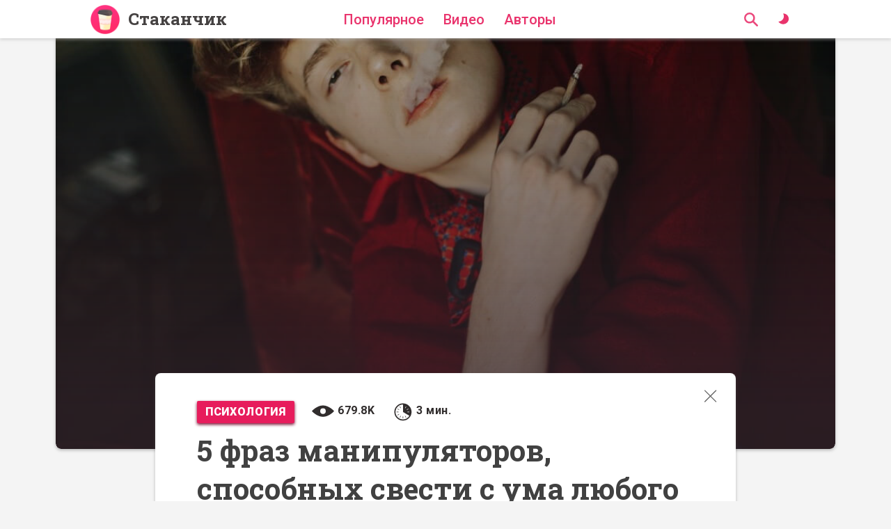

--- FILE ---
content_type: application/javascript; charset=utf-8
request_url: https://stakanchik.media/public/static/js/main.af46114d.js
body_size: 678997
content:
/*! For license information please see main.af46114d.js.LICENSE.txt */
(()=>{var e={8738:(e,t,n)=>{"use strict";n.r(t),n.d(t,{articleReset:()=>a,changeCategory:()=>u,getAndSelectArticle:()=>c,getArticlePortion:()=>s,getRecommendations:()=>h,getVideoPortion:()=>l,searchArticles:()=>p,selectArticle:()=>f,setPopularFilter:()=>i,unselectArticle:()=>d});var r=n(3509),o=n(3204);const i=e=>t=>t({type:r.of,payload:e}),a=()=>e=>e({type:r.rT,payload:{}}),s=e=>{let{idCategory:t,startWith:n=0,count:i=20}=e;return async e=>{e({type:r.SK,payload:{idCategory:t,offset:n+i}});try{const{data:a}=await o.p.get("/api/v1/article/portion/",{params:{idCategory:t,startWith:n,count:i}});e({type:r.hZ,payload:a})}catch(a){e({type:r.MA,payload:a})}}},l=e=>{let{idCategory:t,startWith:n=0,count:i=20}=e;return async e=>{e({type:r.XE,payload:{idCategory:t,offset:n+i,onlyWithVideo:!0}});try{const{data:a}=await o.p.get("/api/v1/article/portion/",{params:{idCategory:t,startWith:n,count:i,onlyWithVideo:!0}});e({type:r.Iz,payload:a})}catch(a){e({type:r.FY,payload:a})}}},u=function(e){let t=arguments.length>1&&void 0!==arguments[1]&&arguments[1];return async n=>{n({type:r.SK,payload:{idCategory:e,onlyWithVideo:t}}),n(s({idCategory:e,onlyWithVideo:t,count:21}))}},c=e=>async t=>{t({type:r.HX,payload:{}});try{const{data:n}=await o.p.get("/api/v1/article/detail/".concat(e));t({type:r.k2,payload:n}),t(h(n.id))}catch(n){t({type:r.FH,payload:n})}},f=e=>async t=>{t({type:r.k2,payload:e}),t(h(e.id))},d=()=>async e=>{e({type:r.p5})},p=e=>async t=>{t({type:r.Sx,payload:{}});try{const{data:n}=await o.p.get("/api/v1/article/search",{params:{q:e}});t({type:r.rP,payload:n})}catch(n){t({type:r.uW,payload:n})}},h=e=>async t=>{try{const{data:n}=await o.p.get("/api/v1/article/recommendations",{params:{idCurrentArticle:e,recommendations:9}});t({type:r.cr,payload:n})}catch(n){t({type:r.bN,payload:n})}}},3509:(e,t,n)=>{"use strict";n.d(t,{FH:()=>i,FY:()=>h,HX:()=>r,Iz:()=>p,MA:()=>l,SK:()=>a,Sx:()=>m,VB:()=>f,Vw:()=>S,XE:()=>d,bN:()=>w,cr:()=>b,hZ:()=>s,k2:()=>o,mS:()=>_,of:()=>j,p5:()=>v,rP:()=>y,rT:()=>x,uW:()=>g,yB:()=>c,z3:()=>u});const r="GET_ARTICLE_START",o="GET_ARTICLE_SUCCESS",i="GET_ARTICLE_ERROR",a="GET_ARTICLE_PORTION_START",s="GET_ARTICLE_PORTION_SUCCESS",l="GET_ARTICLE_PORTIONS_ERROR",u="GET_POPULAR_PORTIONS_START",c="GET_POPULAR_PORTIONS_SUCCESS",f="GET_POPULAR_PORTIONS_ERROR",d="GET_VIDEO_PORTIONS_START",p="GET_VIDEO_PORTIONS_SUCCESS",h="GET_VIDEO_PORTIONS_ERROR",m="SEARCH_ARTICLES_START",y="SEARCH_ARTICLES_SUCCESS",g="SEARCH_ARTICLES_ERROR",v="UNSELECT_ARTICLE",b="GET_RECOMMENDATIONS_SUCCESS",w="GET_RECOMMENDATIONS_ERROR",x="ARTICLE_RESET",_="INITIAL_CATEGORY",S="INITIAL_POPULAR",j="SET_POPULAR_FILTER"},7094:(e,t,n)=>{"use strict";n.d(t,{A:()=>u});var r,o=n(7528),i=(n(5043),n(2588)),a=n(579);const s=i.Ay.div(r||(r=(0,o.A)(["\n  margin: 0 auto;\n  max-width: 1120px;\n  \n  width: 100%;\n  justify-content: space-around;\n  z-index: 99;\n  padding: 0 33px;\n  \n  \n  @media(max-width: 768px) {\n    padding: 0 12px;\n    width: auto;\n  }\n  \n   @media(max-width: 480px) {\n    padding: 0 2px;\n    width: auto;\n  }\n  \n  ",";\n"])),(e=>{let{type:t}=e;return"big"===t&&"\n    max-width: 1220px;\n    padding: 0;\n    \n    @media(max-width: 768px) {\n      padding: 110px 0 0 0;\n    }\n  "})),l=e=>{let{children:t,type:n,className:r}=e;return(0,a.jsx)(s,{className:r,type:n,children:t})},u=l;l.defaultProps={type:"base",className:null}},2077:(e,t,n)=>{"use strict";n.d(t,{Ce:()=>R,Ez:()=>N,Pp:()=>T,R2:()=>O,W8:()=>E,XE:()=>Y,az:()=>D,fI:()=>L,hE:()=>A,lN:()=>P,sB:()=>C,uU:()=>W,ys:()=>V});var r,o,i,a,s,l,u,c,f,d,p,h,m,y,g=n(7528),v=(n(5043),n(2588)),b=n(2066),w=n(3415),x=n(8505),_=n(1747),S=n.n(_),j=n(9634),k=n(579);const O=v.Ay.div(r||(r=(0,g.A)(["\n    font-family: Roboto;\n    font-size: 13px;  \n    text-align: right; \n    font-weight: normal;\n    font-style: normal;\n    font-stretch: normal;\n    line-height: 1.15;\n    letter-spacing: -0.49px; \n    color: #ffffff;\n    display: flex;\n    flex-direction: column;\n    justify-content: space-between;\n    z-index: 99;\n    @media(max-width: 768px) {\n        text-align: left; \n    }\n"]))),E=v.Ay.div(o||(o=(0,g.A)(["\n    display: flex;\n    flex-direction: row-reverse;\n    justify-content: space-between;\n    padding: 5px 20px;\n    z-index: 1000;\n    @media(max-width: 768px) {\n        padding: 5px 12px; \n    }\n    svg {\n        path {\n            fill: #fff;\n        }\n    }\n"]))),T=v.Ay.div(i||(i=(0,g.A)(["\n    display: flex;\n    flex-direction: row;\n    justify-content: flex-end;\n    max-height: 14px;\n    font-weight: bold;\n    font-style: normal;\n    font-stretch: normal;\n    line-height: 0.86;\n    letter-spacing: 0.58px;\n    & svg {\n        height: 18px;\n    }\n    @media(max-width: 768px) {\n        justify-content: start;\n    }\n    & span {\n        padding-top: 2px;\n    }\n"]))),P=v.Ay.div(a||(a=(0,g.A)(["\n    min-height: 280px;\n    cursor: pointer;\n    height: 100%;\n    position: relative;\n    background: url(",") no-repeat;\n    background-size: cover;\t\n    background-position: center center;\n    border-radius: 8px;\n    z-index: 88;\n    display: flex;\n    justify-content: end;\n    transition: all 0.2s;\n    flex-direction: column-reverse;\n    padding-bottom: 12px;\n    & img {\n        bottom: 0;\n        position: absolute;\n        object-fit: cover;\n        object-position: center center;\n        width: 100%\n        height: 100%;\n        border-radius: 8px;\n        transition: all .3s;\n        opacity: ",";\n        z-index: 0;\n    }\n\n    &:hover img {\n        transform: scale(1.1);\n    }\n    \n    &:hover:before {\n        transform: scale(1.1);\n    }\n    \n    &:after{\n        content: ' ';\n        position: absolute;\n        left: 0;\n        top: 0;\n        width: 100%;\n        height: 100%;\n        border-radius: 8px;\n        transition: all 0.7s;\n        background-image: linear-gradient(to bottom, rgba(0, 0, 0, 0.21), rgba(4, 4, 4, 0.4));\n        opacity: ",";\n    }\n\n    @media (max-width: 767px) {\n        min-height: 180px;\n    }\n    \n    overflow: hidden;\n"])),"".concat("/public","/assets/placeholder.png"),(e=>{let{picture:t}=e;return t?"1":"0"}),(e=>{let{picture:t}=e;return t?"1":"0.2"})),C=v.Ay.div(s||(s=(0,g.A)(["\n    display: block;\n    border-radius: 8px;\n    display: flex;\n    flex-direction: column;\n    justify-content: end;\n    position: relative;\n    box-shadow: ",";\n    z-index: 8877;\n    overflow: hidden;\n    transition: all 0.5s;\n    \n    &:hover {\n        box-shadow: ",";\n    }\n    \n    @media(max-width: 768px) {\n        border-radius: 4px;\n    }\n    \n    @media(max-width: 576px) {\n        & h2 {\n              font-size: 18px;\n        }\n    }\n    \n    p.description {\n        display: none;\n    }\n"])),(e=>{let{theme:t}=e;return t.shadow.base}),(e=>{let{theme:t}=e;return t.shadow.hover})),A=v.Ay.div(l||(l=(0,g.A)(["\n    padding: 15px 20px;\n    position: relative;\n    z-index: 2222;\n    border-radius: 0 0 8px 8px;\n    z-index: 1;\n    display: flex;\n    flex-direction: column;\n    justify-content: center;\n    display: flex;\n    justify-content: center;\n    background-color: ",";\n    transition: all 0.2s;\n    @media (max-width: 768px) {\n          padding: 12px 11px;\n          font-size: 14px;\n          min-height: 48px;\n    }\n    \n    & p {\n          font-family: Roboto;\n          font-size: 21px;\n          font-weight: bold;\n          font-style: normal;\n          font-stretch: condensed;\n          line-height: 1.14;\n          margin: 0;\n          letter-spacing: -0.33px;\n          color: ",";\n          \n          overflow: hidden;\n          text-overflow: ellipsis;\n          display: -webkit-box;\n          -webkit-box-orient: vertical;\n          -webkit-line-clamp: N; /* number of lines to show */\n          \n          @media (max-width: 768px) {\n              line-height: 1.14;\n              letter-spacing: -0.22px;\n              overflow: hidden;\n          }\n    }\n    @media (max-width: 768px) {\n          overflow: hidden;\n    }\n    \n    "," {\n        display: none;\n    }\n"])),(e=>{let{theme:t}=e;return t.colors.navbar}),(e=>{let{theme:t}=e;return t.colors.font}),E),M=v.Ay.div(u||(u=(0,g.A)(["\n    flex-grow: 1;\n"]))),R=v.Ay.div(c||(c=(0,g.A)(["\n    padding: 2px 12px;\n    z-index: 99;\n    & svg {\n        height: 30px;\n        width: 30px;\n    }\n    \n    @media(max-width: 768px) {\n        padding: 0 2px 6px 0;\n        & svg {\n            height: 23px;\n            width: 23px;\n        }\n    }\n"]))),N=v.Ay.div(f||(f=(0,g.A)(["\n    position: relative;\n    display: flex;\n        min-height: 34px;\n    flex-direction: row-reverse;\n    width: 100%;\n    padding: 0 0 0 2px;\n    @media(max-width: 576px) {\n        padding: 0;\n    }\n"]))),D=b.VP,L=(0,v.Ay)(b.dM)(d||(d=(0,g.A)(["\n    @media(min-width: 768px) {\n        .col-md-6 {\n            "," {\n                background-color: none;\n                "," {\n                    z-index: 8888;\n                    position: absolute;\n                    bottom: 45px;\n                    background: none !important;\n                    justify-content: end;\n                    width: 100%;\n                    & p {\n                        max-height: 56px;\n                        font-size: 24px;\n                        color: #fff;\n                        -webkit-line-clamp: 2;\n                        line-height: 1.08;\n                    }\n                }\n            }\n        }\n        .col-md-4 {\n            "," {\n                "," {\n                    min-height: 100px;\n                    & p {\n                        font-size: 21px;\n                        line-height: 1.14;\n                        letter-spacing: -0.33px\n                    }\n                }\n            }\n        }\n    }\n    @media(max-width: 767px) {\n        .col-sm-12 {\n            "," {\n                background-color: none;\n                "," {\n                    min-height: 280px; \n                    "," {\n                        \n                        "," {\n                            padding: 0 12px;\n                        }\n                    }\n                }\n                "," {\n                    z-index: 8888;\n                    position: absolute;\n                    bottom: 60px;\n                    background: none;\n                    max-height: 78px;\n                    line-height: 1.14;\n                    letter-spacing: -0.8px;\n                    & p {\n                        font-size: 21px;\n                        color: #fff;\n                        max-height: 50px;\n                    }\n                }\n            }\n        }\n        .col-sm-6 {\n            "," {\n                "," {\n                    @media(max-width: 768px) {\n                        padding: 5px 15px;\n                        z-index: 8888;\n                        display: block;\n                        "," {\n                            flex-direction: row;\n                            width: auto;\n                            "," {\n                                max-width: 15px;\n                            }\n                            "," {\n                                padding-bottom: 5px;\n                            }\n                        }\n                        \n                    }\n                }\n            \n                "," {\n                    max-height: 72px;\n                    min-height: 72px;\n                    & p {\n                        font-size: 14px;\n                        letter-spacing: -0.22px;\n                    }\n                    "," {\n                        display: none;\n                    }\n                }\n            }\n        }\n    }\n"])),C,A,C,A,C,P,E,R,A,C,E,N,M,O,A,E),I=(0,v.i7)(p||(p=(0,g.A)(["\n  from {\n    background: linear-gradient(to right, #dedede, #cdcccf);\n  }\n\n  to {\n    background: linear-gradient(to right, #cdcccf, #dedede);\n  }\n"]))),z=v.Ay.div(h||(h=(0,g.A)(["\n  width: ",";\n  height: 8px;\n  margin: 7px 0 7px;\n  border-radius: 6px;\n  animation: "," 1s linear infinite;\n"])),(e=>{let{width:t}=e;return t}),I),F=v.Ay.div(m||(m=(0,g.A)(["\n    z-index: 0; \n    position: absolute;\n    left: 0;\n    right: 0;\n    margin: 0 auto;\n    max-width: 1120px;\n    \n    "," {\n        "," {\n            min-height: 645px;\n            border-radius: 8px;\n            &:before {\n                border-radius: 8px;\n            }\n            &:after {\n                background-image: linear-gradient(180deg, rgba(0,0,0,0.20) 3%, rgba(52,36,45,0.70) 91%);\n            }\n            &:hover img {\n                transform: scale(1.0);\n            }\n            "," {\n                display: none;\n            }\n        }\n        "," {\n            z-index: 8888;\n            position: absolute;\n            bottom: 136px;\n            background: none;\n            padding: 0 35px;\n            justify-content: end;\n            & p {\n                min-height: auto;\n                display: -webkit-box;\n                padding: 10px 5px;\n                font-size: 36px;\n                text-shadow: 0 1px 2px #000000;\n                font-family: Roboto Slab;      \n                font-weight: bold;\n                font-style: normal;  \n                font-stretch: normal;\n                line-height: 0.94;    \n                letter-spacing: normal;\n                color: #fff;\n                -webkit-line-clamp: 3;\n                -webkit-box-orient: vertical;\n                max-width: 720px;\n\n            }\n            & p.description {\n                  padding: 0 5px;\n                  white-space: pre-line;\n                  max-height: 72px;\n                  font-family: Roboto;\n                  font-size: 18px;\n                  font-weight: normal;\n                  font-style: normal;\n                  font-stretch: normal;\n                  line-height: normal;\n                  letter-spacing: normal;\n                  color: #ffffff;\n                  max-width: 720px;\n                  -webkit-line-clamp: 3;\n                  -webkit-box-orient: vertical;\n            }\n        }\n    }\n    @media(max-width: 576px) {\n        "," {\n            "," {\n                min-height: 280px;\n            }\n        }\n    }\n    \n    "," {\n        display: none;\n    }\n"])),C,P,E,A,C,P,z),U=v.Ay.div(y||(y=(0,g.A)(["\n    z-index: 0;\n    position: absolute;\n    left: 0;\n    right: 0;\n    margin: 0 auto;\n    max-width: 1120px;\n    @media(min-width: 577px) {\n        "," {\n            "," {\n                min-height: 645px;\n                border-radius: 8px;\n                &:before {\n                    border-radius: 8px;\n                }\n                &:after {\n                    background-image: linear-gradient(180deg, rgba(0,0,0,0.20) 3%, rgba(52,36,45,0.70) 91%);\n                }\n                &:hover img {\n                    transform: scale(1.0);\n                }\n                "," {\n                    display: none;\n                }\n            }\n            "," {\n                z-index: 8888;\n                position: absolute;\n                bottom: 136px;\n                background: none;\n                padding: 0 35px;\n                justify-content: end;\n                & p {\n                    min-height: auto;\n                    display: -webkit-box;\n                    padding: 10px 5px;\n                    font-size: 36px;\n                    text-shadow: 0 1px 2px #000000;\n                    font-family: Roboto Slab;      \n                    font-weight: bold;\n                    font-style: normal;  \n                    font-stretch: normal;\n                    line-height: 0.94;    \n                    letter-spacing: normal;\n                    color: #fff;\n                    -webkit-line-clamp: 3;\n                    -webkit-box-orient: vertical;\n                    max-width: 720px;\n    \n                }\n                & p.description {\n                      padding: 0 5px;\n                      white-space: pre-line;\n                      max-height: 72px;\n                      font-family: Roboto;\n                      font-size: 18px;\n                      font-weight: normal;\n                      font-style: normal;\n                      font-stretch: normal;\n                      line-height: normal;\n                      letter-spacing: normal;\n                      color: #ffffff;\n                      max-width: 720px;\n                      -webkit-line-clamp: 3;\n                      -webkit-box-orient: vertical;\n                }\n            }\n        }\n    }\n\n    @media(max-width: 576px) {\n        padding: 4px 20px;\n        "," {\n            background-color: none;\n            "," {\n                min-height: 280px; \n                "," {\n                    \n                    "," {\n                        padding: 0 12px;\n                    }\n                }\n            }\n            "," {\n                z-index: 8888;\n                position: absolute;\n                bottom: 60px;\n                background: none;\n                max-height: 78px;\n                line-height: 1.14;\n                letter-spacing: -0.8px;\n                & p {\n                    font-size: 21px;\n                    color: #fff;\n                    max-height: 50px;\n                }\n            }\n        }\n    }\n\n    @media(max-width: 480px) {\n        padding: 4px 4px;\n    }\n    \n    "," {\n        display: none;\n    }\n"])),C,P,E,A,C,P,E,R,A,z);function H(e){let{picture:t,name:n,description:r,category:o,isVideo:i,images:a,ratingDisplay:s,date:l}=e;return(0,k.jsxs)(C,{children:[(0,k.jsxs)(P,{picture:t,children:[(0,k.jsx)(j.LazyLoadImage,{src:t,loading:"lazy",alt:".."}),(0,k.jsxs)(E,{children:[(0,k.jsxs)(N,{children:[(0,k.jsxs)(O,{children:[s&&(0,k.jsxs)(T,{children:[(0,k.jsx)(w.Hv,{fill:"#fff"}),(0,k.jsxs)("span",{children:["\xa0",s]})]}),l&&(0,k.jsx)(S(),{format:"DD.MM.YYYY",children:l})]}),(0,k.jsx)(M,{}),i&&(0,k.jsx)(R,{children:(0,k.jsx)(w.Bn,{})}),a&&a.length>0&&(0,k.jsx)(R,{children:(0,k.jsx)(w.QJ,{})})]}),o&&(0,k.jsx)(x.A,{children:o})]}),(0,k.jsx)(M,{})]}),(0,k.jsxs)(A,{children:[n?(0,k.jsx)("p",{children:n}):(0,k.jsxs)(k.Fragment,{children:[(0,k.jsx)(z,{width:"100%"}),(0,k.jsx)(z,{width:"85%"}),(0,k.jsx)(z,{width:"15%"})]}),(0,k.jsx)("p",{className:"description",children:r})]})]})}function Y(e){return(0,k.jsx)(H,{...e})}function W(e){return(0,k.jsx)(U,{children:(0,k.jsx)(H,{...e})})}function V(e){return(0,k.jsx)(F,{children:(0,k.jsx)(H,{...e})})}},2066:(e,t,n)=>{"use strict";n.d(t,{PE:()=>u,VP:()=>f,dM:()=>c});var r,o,i,a=n(7528),s=n(2588),l=n(6277);const u=(0,s.Ay)(l.xA)(r||(r=(0,a.A)(["\n    padding:  0px;\n    margin:  0px;\n"]))),c=(0,s.Ay)(l.fI)(o||(o=(0,a.A)(["\n    padding: 0px;\n    margin:  0px;\n"]))),f=(0,s.Ay)(l.fv)(i||(i=(0,a.A)(["\n    padding:  8px;\n    @media(max-width: 480px) {\n        padding: 8px 2px;\n    }\n"])))},5538:(e,t,n)=>{"use strict";n.d(t,{Ay:()=>C,UK:()=>T,zQ:()=>P});var r,o,i,a,s,l,u,c,f,d=n(7528),p=(n(5043),n(2588)),h=n(7094),m=n(3415),y=n(2582),g=n(579);const v=(0,p.Ay)(y.N_)(r||(r=(0,d.A)(["\n    margin: 0 !important;\n    display: block;\n    height: 42px;\n    width: 42px;\n    background-image: url('","/assets/logo_icon.png');\n    background-position: center center;\n    background-repeat: no-repeat;\n    background-size: cover;\n"])),"/public"),b=p.Ay.div(o||(o=(0,d.A)(["\n    display: flex;\n    flex-direction: row;\n    transitions: all 0.2s;\n    margin: 0 -6px;\n    & a {\n        img {\n            width: 117px;\n        }\n        margin: 0 6px;\n        opacity: 1;\n            &:hover {\n            opacity: 0.9;\n        }\n    }\n    @media(max-width: 1024px) and (min-width: 767px) {\n        flex-direction: column;\n    }\n"])));function w(e){let{ios:t,android:n}=e;return(0,g.jsxs)(b,{children:[n&&(0,g.jsx)("a",{href:n,target:"_blank",rel:"noopener noreferrer",children:(0,g.jsx)("img",{src:"".concat("/public","/assets/share_googleplay_icon.png"),alt:"google play"})}),t&&(0,g.jsx)("a",{href:t,target:"_blank",rel:"noopener noreferrer",children:(0,g.jsx)("img",{src:"".concat("/public","/assets/share_appstore_icon.png"),alt:"app store"})})]})}const x=p.Ay.div(i||(i=(0,d.A)(["\n  position: relative;\n  width: 100%;\n  \n  box-shadow: ",";\n  background-color: ",";\n  transition: all 0.2s;\n  color: ",";\n  height: 240px;\n  padding: 2em;\n  & svg {\n      width: 36px;\n      height: 36px;\n  }\n  \n  @media (max-width: 768px) {\n      height: 100%;\n      position: relative;\n  }\n"])),(e=>{let{theme:t}=e;return t.shadow.base}),(e=>{let{theme:t}=e;return t.colors.footer}),(e=>{let{theme:t}=e;return t.colors.light})),_=p.Ay.div(a||(a=(0,d.A)(["\n    \n    display: flex;\n    flex-direction: row;\n    flex-wrap: nowrap;\n    justify-content: flex-start;\n    align-content: stretch;\n    align-items: flex-start;\n    \n    @media (max-width: 768px) {\n        flex-direction: column;\n    }\n"]))),S=p.Ay.div(s||(s=(0,d.A)(["\n    width: 30%;\n    \n    @media (max-width: 768px) {\n        width: 100%;\n    }\n    \n    ul {\n        padding-left: 0;\n        margin: 0;\n        li {\n            list-style-type: none;\n            font-family: Roboto;\n              font-size: 18px;\n              font-weight: bold;\n              font-style: normal;\n              font-stretch: condensed;\n              line-height: 2;\n              letter-spacing: normal;\n              \n              ",";\n             \n              \n        }\n    }\n"])),(e=>{let{theme:t}=e;return"\n                 color: ".concat(t.colors.light,";\n                 & a {\n                  transition: all 0.2s;\n                  color: ").concat(t.colors.light,";\n                     &:hover {\n                        color: ").concat(t.colors.primary,";\n                     }\n                  }\n              ")})),j=p.Ay.div(l||(l=(0,d.A)(["\n    width: 20%;\n    \n    @media (max-width: 768px) {\n        width: 100%;\n    }\n"]))),k=p.Ay.div(u||(u=(0,d.A)(["\n\n    & a svg {\n        height: 25px;\n        width: 25px;\n        margin-right: 4px;\n        path {\n            transition: all 0.2s;\n            fill: ",";\n        }\n    }\n    \n    & a:hover svg{\n        path {\n            fill: ",";\n        }\n    }\n"])),(e=>{let{theme:t}=e;return t.colors.font}),(e=>{let{theme:t}=e;return t.colors.primary})),O=p.Ay.div(c||(c=(0,d.A)(["\n    width: 50%;\n    \n    @media (max-width: 768px) {\n        width: 100%;\n    }\n    \n    p {\n      font-family: Roboto;\n      font-size: 14px;\n      font-weight: normal;\n      font-style: normal;\n      font-stretch: normal;\n      line-height: 1.14;\n      letter-spacing: normal;\n      color: ",";\n    }\n"])),(e=>{let{theme:t}=e;return t.colors.light})),E=p.Ay.div(f||(f=(0,d.A)(["\n  font-family: Roboto Slab;\n  font-size: 21px;\n  font-weight: bold;\n  font-style: normal;\n  font-stretch: normal;\n  line-height: 1.14;\n  letter-spacing: normal;\n  display: flex;\n  flex-direction: row;\n  color: ",";\n  & span {\n        margin-left: 4px\n        display: flex;\n        align-items: center;\n        justify-content: center;\n  }\n"])),(e=>{let{theme:t}=e;return t.colors.light})),T={fb:"https://www.facebook.com/stakanchik.media/",vk:"https://vk.com/stakanchik.media",tw:"",tg:"https://t.me/stakanchikmedia",dz:""},P={ios:"https://apps.apple.com/ru/app/\u0441\u0442\u0430\u043a\u0430\u043d\u0447\u0438\u043a/id795390431",android:"https://play.google.com/store/apps/details?id=com.stakan4ik.root.stakan4ik_android&hl=ru"},C=()=>(0,g.jsx)(x,{children:(0,g.jsx)(h.A,{children:(0,g.jsxs)(_,{children:[(0,g.jsxs)(O,{children:[(0,g.jsxs)(E,{children:[(0,g.jsx)(v,{to:"/"}),(0,g.jsx)("span",{children:"\u0421\u0442\u0430\u043a\u0430\u043d\u0447\u0438\u043a"})]}),(0,g.jsx)("p",{children:"\xa9 2015 \u2014 2024 stakanchik.media"}),(0,g.jsx)("p",{children:"\u0418\u0441\u043f\u043e\u043b\u044c\u0437\u043e\u0432\u0430\u043d\u0438\u0435 \u043c\u0430\u0442\u0435\u0440\u0438\u0430\u043b\u043e\u0432 \u0441\u0430\u0439\u0442\u0430 \u0440\u0430\u0437\u0440\u0435\u0448\u0435\u043d\u043e \u0442\u043e\u043b\u044c\u043a\u043e \u0441 \u043f\u0440\u0435\u0434\u0432\u0430\u0440\u0438\u0442\u0435\u043b\u044c\u043d\u043e\u0433\u043e \u043f\u0438\u0441\u044c\u043c\u0435\u043d\u043d\u043e\u0433\u043e \u0441\u043e\u0433\u043b\u0430\u0441\u0438\u044f \u043f\u0440\u0430\u0432\u043e\u043e\u0431\u043b\u0430\u0434\u0430\u0442\u0435\u043b\u0435\u0439. \u041f\u0440\u0430\u0432\u0430 \u043d\u0430 \u043a\u0430\u0440\u0442\u0438\u043d\u043a\u0438 \u0438 \u0442\u0435\u043a\u0441\u0442\u044b \u043f\u0440\u0438\u043d\u0430\u0434\u043b\u0435\u0436\u0430\u0442 \u0430\u0432\u0442\u043e\u0440\u0430\u043c. \u0421\u0430\u0439\u0442 \u043c\u043e\u0436\u0435\u0442 \u0441\u043e\u0434\u0435\u0440\u0436\u0430\u0442\u044c \u043a\u043e\u043d\u0442\u0435\u043d\u0442, \u043d\u0435 \u043f\u0440\u0435\u0434\u043d\u0430\u0437\u043d\u0430\u0447\u0435\u043d\u043d\u044b\u0439 \u0434\u043b\u044f \u043b\u0438\u0446 \u043c\u043b\u0430\u0434\u0448\u0435 16 \u043b\u0435\u0442."})]}),(0,g.jsx)(S,{children:(0,g.jsxs)("ul",{children:[(0,g.jsx)("li",{children:(0,g.jsx)(y.N_,{to:"/about",children:"\u041e \u043d\u0430\u0441"})}),(0,g.jsx)("li",{children:(0,g.jsx)("a",{href:"/become-a-part",children:"\u0421\u0442\u0430\u0442\u044c \u0447\u0430\u0441\u0442\u044c\u044e \u043f\u0440\u043e\u0435\u043a\u0442\u0430"})}),(0,g.jsx)("li",{children:(0,g.jsx)("a",{href:"/about",children:"\u0420\u0435\u043a\u043b\u0430\u043c\u0430"})})]})}),(0,g.jsxs)(j,{children:[(0,g.jsxs)(k,{children:[T.vk&&(0,g.jsx)("a",{href:T.vk,target:"_blank",rel:"noopener noreferrer",children:(0,g.jsx)(m.Vk,{})}),T.fb&&(0,g.jsx)("a",{href:T.fb,target:"_blank",rel:"noopener noreferrer",children:(0,g.jsx)(m.f1,{})}),T.tg&&(0,g.jsx)("a",{href:T.tg,target:"_blank",rel:"noopener noreferrer",children:(0,g.jsx)(m.mP,{})}),T.tw&&(0,g.jsx)("a",{href:T.tw,target:"_blank",rel:"noopener noreferrer",children:(0,g.jsx)(m.KK,{})}),T.dz&&(0,g.jsx)("a",{href:T.dz,target:"_blank",rel:"noopener noreferrer",children:(0,g.jsx)(m.BG,{})})]}),(0,g.jsx)("p",{children:"\u041f\u0440\u0438\u043b\u043e\u0436\u0435\u043d\u0438\u0435 \u0421\u0442\u0430\u043a\u0430\u043d\u0447\u0438\u043a \u0432 App Store \u0438 Google Play"}),(0,g.jsx)(w,{...P,small:!0})]})]})})})},25:(e,t,n)=>{"use strict";n.d(t,{$n:()=>se,Zp:()=>oe,VP:()=>Qe.VP,mc:()=>ae.A,wi:()=>Ne.Ay,pd:()=>f,uq:()=>a,PE:()=>Qe.PE,Fp:()=>Me,Wq:()=>We,FH:()=>Ke,hE:()=>Ie});var r,o=n(7528),i=n(2588);const a=i.Ay.div(r||(r=(0,o.A)(["\n    display: block;\n    border-radius: 4px;\n    display: flex;\n    flex-direction: column;\n    justify-content: end;\n    position: relative;\n    box-shadow: ",";\n    z-index: 88;\n    padding: 40px 33px;\n    background: ",";\n"])),(e=>{let{theme:t}=e;return t.shadow.image}),(e=>{let{theme:t}=e;return t.colors.navbar}));var s,l=n(5043),u=n(579);const c=i.Ay.div(s||(s=(0,o.A)(["\n    background: #fff;\n    flex-direction: row;\n    box-shadow: 0 1px 2px 0 rgba(129, 129, 129, 0.5);\n    border-radius: 16px;\n    width: 100%;\n    margin: 5px 0;\n    // search input\n    & input {\n         padding: 7px;\n         position: relative;\n         display: inline-block;\n         box-sizing: content-box;\n         height: 35px;\n         border: 1px solid #ddd;\n         text-overflow: clip;\n         z-index: 77;\n         border-radius: 8px;\n         padding: 0 5%;\n         width: 90%;\n         background-color:  ",";\n         color: ",";\n         &:focus {\n             box-shadow: inset 0 0 0px 1px ",";\n             outline-color: rgba(0,0,0,0);\n         }\n    }\n"])),(e=>{let{theme:t}=e;return t.colors.navbar}),(e=>{let{theme:t}=e;return t.colors.primary}),(e=>{let{theme:t}=e;return t.colors.primary}));function f(e){let{...t}=e;return(0,u.jsx)(c,{children:(0,u.jsx)("input",{...t})})}var d=n(3646),p=n.n(d),h=n(3415),m=n(8918),y=n.n(m),g=n(122),v=n.n(g),b=n(7282),w=n.n(b);function x(e){return x="function"===typeof Symbol&&"symbol"===typeof Symbol.iterator?function(e){return typeof e}:function(e){return e&&"function"===typeof Symbol&&e.constructor===Symbol&&e!==Symbol.prototype?"symbol":typeof e},x(e)}function _(e,t){for(var n=0;n<t.length;n++){var r=t[n];r.enumerable=r.enumerable||!1,r.configurable=!0,"value"in r&&(r.writable=!0),Object.defineProperty(e,r.key,r)}}function S(e,t){return S=Object.setPrototypeOf||function(e,t){return e.__proto__=t,e},S(e,t)}function j(e){var t=function(){if("undefined"===typeof Reflect||!Reflect.construct)return!1;if(Reflect.construct.sham)return!1;if("function"===typeof Proxy)return!0;try{return Date.prototype.toString.call(Reflect.construct(Date,[],(function(){}))),!0}catch(e){return!1}}();return function(){var n,r=O(e);if(t){var o=O(this).constructor;n=Reflect.construct(r,arguments,o)}else n=r.apply(this,arguments);return function(e,t){if(t&&("object"===x(t)||"function"===typeof t))return t;return k(e)}(this,n)}}function k(e){if(void 0===e)throw new ReferenceError("this hasn't been initialised - super() hasn't been called");return e}function O(e){return O=Object.setPrototypeOf?Object.getPrototypeOf:function(e){return e.__proto__||Object.getPrototypeOf(e)},O(e)}function E(e,t){var n=Object.keys(e);if(Object.getOwnPropertySymbols){var r=Object.getOwnPropertySymbols(e);t&&(r=r.filter((function(t){return Object.getOwnPropertyDescriptor(e,t).enumerable}))),n.push.apply(n,r)}return n}function T(e){for(var t=1;t<arguments.length;t++){var n=null!=arguments[t]?arguments[t]:{};t%2?E(Object(n),!0).forEach((function(t){P(e,t,n[t])})):Object.getOwnPropertyDescriptors?Object.defineProperties(e,Object.getOwnPropertyDescriptors(n)):E(Object(n)).forEach((function(t){Object.defineProperty(e,t,Object.getOwnPropertyDescriptor(n,t))}))}return e}function P(e,t,n){return t in e?Object.defineProperty(e,t,{value:n,enumerable:!0,configurable:!0,writable:!0}):e[t]=n,e}function C(e){return T(T({},e),{},{height:0,width:0,playerVars:T(T({},e.playerVars),{},{autoplay:0,start:0,end:0})})}var A=function(e){!function(e,t){if("function"!==typeof t&&null!==t)throw new TypeError("Super expression must either be null or a function");e.prototype=Object.create(t&&t.prototype,{constructor:{value:e,writable:!0,configurable:!0}}),t&&S(e,t)}(i,e);var t,n,r,o=j(i);function i(e){var t;return function(e,t){if(!(e instanceof t))throw new TypeError("Cannot call a class as a function")}(this,i),P(k(t=o.call(this,e)),"onPlayerReady",(function(e){return t.props.onReady(e)})),P(k(t),"onPlayerError",(function(e){return t.props.onError(e)})),P(k(t),"onPlayerStateChange",(function(e){switch(t.props.onStateChange(e),e.data){case i.PlayerState.ENDED:t.props.onEnd(e);break;case i.PlayerState.PLAYING:t.props.onPlay(e);break;case i.PlayerState.PAUSED:t.props.onPause(e)}})),P(k(t),"onPlayerPlaybackRateChange",(function(e){return t.props.onPlaybackRateChange(e)})),P(k(t),"onPlayerPlaybackQualityChange",(function(e){return t.props.onPlaybackQualityChange(e)})),P(k(t),"createPlayer",(function(){if("undefined"!==typeof document){var e=T(T({},t.props.opts),{},{videoId:t.props.videoId});t.internalPlayer=w()(t.container,e),t.internalPlayer.on("ready",t.onPlayerReady),t.internalPlayer.on("error",t.onPlayerError),t.internalPlayer.on("stateChange",t.onPlayerStateChange),t.internalPlayer.on("playbackRateChange",t.onPlayerPlaybackRateChange),t.internalPlayer.on("playbackQualityChange",t.onPlayerPlaybackQualityChange)}})),P(k(t),"resetPlayer",(function(){return t.internalPlayer.destroy().then(t.createPlayer)})),P(k(t),"updatePlayer",(function(){t.internalPlayer.getIframe().then((function(e){t.props.id?e.setAttribute("id",t.props.id):e.removeAttribute("id"),t.props.className?e.setAttribute("class",t.props.className):e.removeAttribute("class"),t.props.opts&&t.props.opts.width?e.setAttribute("width",t.props.opts.width):e.removeAttribute("width"),t.props.opts&&t.props.opts.height?e.setAttribute("height",t.props.opts.height):e.removeAttribute("height"),"string"===typeof t.props.title?e.setAttribute("title",t.props.title):e.setAttribute("title","YouTube video player")}))})),P(k(t),"getInternalPlayer",(function(){return t.internalPlayer})),P(k(t),"updateVideo",(function(){if("undefined"!==typeof t.props.videoId&&null!==t.props.videoId){var e=!1,n={videoId:t.props.videoId};"playerVars"in t.props.opts&&(e=1===t.props.opts.playerVars.autoplay,"start"in t.props.opts.playerVars&&(n.startSeconds=t.props.opts.playerVars.start),"end"in t.props.opts.playerVars&&(n.endSeconds=t.props.opts.playerVars.end)),e?t.internalPlayer.loadVideoById(n):t.internalPlayer.cueVideoById(n)}else t.internalPlayer.stopVideo()})),P(k(t),"refContainer",(function(e){t.container=e})),t.container=null,t.internalPlayer=null,t}return t=i,(n=[{key:"componentDidMount",value:function(){this.createPlayer()}},{key:"componentDidUpdate",value:function(e){(function(e,t){return e.id!==t.id||e.className!==t.className||e.opts.width!==t.opts.width||e.opts.height!==t.opts.height||e.title!==t.title})(e,this.props)&&this.updatePlayer(),function(e,t){return e.videoId!==t.videoId||!v()(C(e.opts),C(t.opts))}(e,this.props)&&this.resetPlayer(),function(e,t){if(e.videoId!==t.videoId)return!0;var n=e.opts.playerVars||{},r=t.opts.playerVars||{};return n.start!==r.start||n.end!==r.end}(e,this.props)&&this.updateVideo()}},{key:"componentWillUnmount",value:function(){this.internalPlayer.destroy()}},{key:"render",value:function(){return l.createElement("div",{className:this.props.containerClassName},l.createElement("div",{id:this.props.id,className:this.props.className,ref:this.refContainer,loading:this.props.loading}))}}])&&_(t.prototype,n),r&&_(t,r),i}(l.Component);P(A,"PlayerState",{UNSTARTED:-1,ENDED:0,PLAYING:1,PAUSED:2,BUFFERING:3,CUED:5}),A.propTypes={videoId:y().string,id:y().string,className:y().string,containerClassName:y().string,title:y().string,loading:y().oneOf(["lazy","eager","auto"]),opts:y().objectOf(y().any),onReady:y().func,onError:y().func,onPlay:y().func,onPause:y().func,onEnd:y().func,onStateChange:y().func,onPlaybackRateChange:y().func,onPlaybackQualityChange:y().func},A.defaultProps={videoId:null,id:null,className:null,loading:null,opts:{},containerClassName:"",onReady:function(){},onError:function(){},onPlay:function(){},onPause:function(){},onEnd:function(){},onStateChange:function(){},onPlaybackRateChange:function(){},onPlaybackQualityChange:function(){},title:null};const M=A;var R,N,D,L,I,z,F,U,H,Y,W,V=n(8505),B=n(1747),q=n.n(B),G=n(2030);const K=i.Ay.div(R||(R=(0,o.A)(["\n    display: block;\n    border-radius: 8px;\n    display: flex;\n    flex-direction: column;\n    justify-content: end;\n    position: relative;\n    box-shadow: ",";\n    z-index: 88;\n    background-color: ",";\n    transition: all 0.2s;\n    ","\n     @media(max-width: 576px) {\n         margin: 0 10px;\n         & h2 {\n              font-size: 18px;\n        }\n    }\n"])),(e=>{let{theme:t}=e;return t.shadow.base}),(e=>{let{theme:t}=e;return t.colors.navbar}),(e=>{let{variant:t}=e;return"jumbo"===t&&"\n        position: relative;\n        height: 645px;\n        z-index: 66;\n        \n        @media (max-width: 768px) {\n          height: 280px;\n        }\n        \n        & h2 {\n              text-shadow: 0 1px 2px #000000;\n              font-family: RobotoSlab;\n              font-size: 42px;\n              font-weight: bold;\n              font-style: normal;\n              font-stretch: normal;\n              line-height: 0.94;\n              letter-spacing: normal;\n              color: ".concat((e=>{let{theme:t}=e;return t.colors.title}),";\n              z-index: 99;\n        }\n    ")})),Q=(i.Ay.div(N||(N=(0,o.A)(["\n    font-family: Roboto;\n    font-size: 13px;  \n    text-align: right; \n    font-weight: normal;\n    font-style: normal;\n    font-stretch: normal;\n    line-height: 1.15;\n    letter-spacing: -0.49px; \n    color: #ffffff;\n    display: flex;\n    flex-direction: column;\n    justify-content: space-between;\n    z-index: 99;\n    @media(max-width: 768px) {\n        text-align: left; \n    }\n"]))),i.Ay.div(D||(D=(0,o.A)(["\n    display: flex;\n    flex-direction: row;\n    justify-content: flex-end;\n    max-height: 30px;\n    font-weight: bold;\n    font-style: normal;\n    font-stretch: normal;\n    line-height: 0.86;\n    letter-spacing: 0.58px;\n    div {\n        font-size: 16px;\n        margin: 6px 0 0 0;\n    }\n    & svg {\n        height: 30px;\n        path {\n            fill: ",";\n        }\n    }\n    @media(max-width: 768px) {\n        justify-content: start;\n\n        div {\n            font-size: 12px;\n            margin: 6px 0 0 0;\n        }\n        & svg {\n            height: 24px;\n            path {\n                fill: ",";\n            }\n        }\n    }\n"])),(e=>{let{theme:t}=e;return t.colors.light}),(e=>{let{theme:t}=e;return t.colors.light}))),X=i.Ay.div(L||(L=(0,o.A)(["\n    padding: 22px 21px;\n    \n    & p {\n      white-space: pre-line;\n      font-family: Roboto;\n      font-weight: normal;\n      font-style: normal;\n      font-stretch: normal;\n      line-height: normal;\n      letter-spacing: normal;\n      font-size: 14px;\n    }\n       \n    @media (min-width: 769px) {\n       padding: 40px 60px\n\n      .content{\n        margin-left: 23px;\n        p {\n            font-size: 18px;\n        }\n      }\n    }\n    \n    .video {\n      padding: 40px 60px;\n      display: flex;\n      flex-direction: row;\n      max-width: 100%;\n      justify-content: center;\n      @media(max-width: 768px) {\n            padding: 0;\n            height: calc(100vw * 0.47);\n      }\n    }\n    \n    img {\n        max-width: 100%;\n    }\n    ","\n    \n   @media(max-width: 576px) {\n        h2 {\n            font-size: 18px;\n            line-height: 1.17;\n            letter-spacing: -0.6px;\n        }\n   }\n"])),(e=>{let{theme:t}=e;return"\n        p {\n            color: ".concat(t.colors.font,";\n        }\n        h2 {\n            font-size: 42px;\n            color: ").concat(t.colors.title,";\n            margin: 11px 0px 10px;\n            font-family: Roboto Slab;\n        }\n        img {\n            box-shadow: ").concat(t.shadow.image,";\n        }\n    ")})),Z=i.Ay.div(I||(I=(0,o.A)(["\n    display: flex;\n    flex-direction: row;\n    color: ",";\n    font-size: 12px;\n"])),(e=>{let{theme:t}=e;return t.colors.light})),J=i.Ay.div(z||(z=(0,o.A)(["\n    display: flex;\n    flex-direction: column;\n    justify-content: center;\n    margin-left: 25px;\n    \n    @media(max-width: 320px) {\n        margin-left: 5px;\n    }\n"]))),$=i.Ay.a(F||(F=(0,o.A)(["\n    position: absolute;\n    right: 24px;\n    top: 24px;\n    \n    & svg {\n        height: 22px;\n        width: 21px;\n    }\n"]))),ee=i.Ay.div(U||(U=(0,o.A)(["\n    position: relative;\n    padding: 0 0 0 10px;\n    &:before {\n        position: absolute;\n        content: ' ';\n        left: 10px;\n        top: 0;\n        right: 0;\n        height: 2px;\n        background-color: #979797;\n    }\n    \n    p {\n        font-size: 16px !important;\n    }\n    \n    @media(max-width: 768px) {\n        padding: 10px 0;\n    }\n    \n    img {\n        margin: 40px 0 10px 0;\n    }\n"]))),te=(0,i.Ay)(q())(H||(H=(0,o.A)(["\n      ","\n"])),(e=>{let{theme:t}=e;return"\n            display: block;\n            color: ".concat(t.colors.font,";\n            font-size: 14px;\n            font-weight: bold;\n            font-style: normal;\n            font-stretch: normal;\n            line-height: 1.07;\n            letter-spacing: -0.53px;\n      ")})),ne=i.Ay.button(Y||(Y=(0,o.A)(["\n        outline:0;\n       ","\n"])),(e=>{let{theme:t,variant:n}=e;return"\n        height: 20px;\n        display: inline;\n        background-color: ".concat(t.colors[n],";\n        width: 170px;\n        height: 40px;\n        border-radius: 4px;\n        border: none;\n        a {\n            color: #fff;\n            font-size: 15px;\n            font-weight: 500;\n        }\n        \n        span {\n            margin-left: 9px;\n        }\n      ")})),re=i.Ay.div(W||(W=(0,o.A)(["\n    display: flex;\n    flex-direction: row;\n    justify-content: space-around;\n    \n    padding: 30px 0;\n    border-bottom: 2px solid #979797;\n    margin: 0 -6px;\n    "," {\n        margin: 0 6px;\n    }\n    @media(max-width: 768px) {\n        margin: 0 -7px;\n        "," {\n            margin: 0 7px;\n            span {\n                display: none;\n            }\n        }\n    }\n"])),ne,ne);function oe(e){let{name:t,isVideo:n,videoProvider:r,videoId:o,category:i,description:a,picture:s,date:l,variant:c,ratingDisplay:f,timeToRead:d,onClick:m,slug:y,images:g=[]}=e;return(0,u.jsxs)(K,{children:[(0,u.jsx)($,{onClick:m,children:(0,u.jsx)(h.gz,{})}),(0,u.jsxs)(X,{children:[(0,u.jsxs)(Z,{children:[(0,u.jsx)(V.A,{children:i||"\u041a\u0430\u0442\u0435\u0433\u043e\u0440\u0438\u044f"}),(0,u.jsx)(J,{children:(0,u.jsxs)(Q,{children:[(0,u.jsx)(h.Hv,{}),(0,u.jsxs)("div",{children:["\xa0",f]})]})}),(0,u.jsx)(J,{children:(0,u.jsxs)(Q,{children:[(0,u.jsx)(h.tC,{}),(0,u.jsxs)("div",{children:["\xa0",d," \u043c\u0438\u043d."]})]})})]}),(0,u.jsx)("h2",{children:t}),(0,u.jsx)(te,{format:"DD.MM.YYYY",children:l}),(0,u.jsxs)("div",{className:"content",children:[(0,u.jsx)("p",{children:(0,u.jsx)(p(),{options:{target:"_blank"},children:a})}),g.length>0&&(0,u.jsx)(ee,{children:g.map(((e,t)=>(0,u.jsxs)(u.Fragment,{children:[(0,u.jsx)("img",{src:e.imgLink,alt:e.imgDescription}),(0,u.jsx)("p",{children:e.imgDescription})]})))}),n&&"youtube"===r&&(0,u.jsx)(M,{className:"video",videoId:o}),(0,u.jsxs)(re,{children:[(0,u.jsx)(ne,{variant:"vk",children:(0,u.jsxs)("a",{target:"_blank",rel:"noopener noreferrer",onClick:(0,G.D1)("http://vk.com/share.php?url=".concat(G.TG,"/article/").concat(y,"&title=").concat(t,"&description=").concat(a.slice(0,150),"&image=").concat(s,"\n"),"\u041f\u043e\u0434\u0435\u043b\u0438\u0442\u044c\u0441\u044f \u0432 vk"),href:"http://vk.com/share.php?url=".concat(G.TG,"/article/").concat(y,"&title=").concat(t,"&description=").concat(a.slice(0,150),"&image=").concat(s,"\n"),children:[(0,u.jsx)(h.Vk,{}),(0,u.jsx)("span",{children:"\u041f\u043e\u0434\u0435\u043b\u0438\u0442\u044c\u0441\u044f"})]})}),(0,u.jsx)(ne,{variant:"fb",children:(0,u.jsxs)("a",{target:"_blank",rel:"noopener noreferrer",onClick:(0,G.D1)("https://www.facebook.com/sharer/sharer.php?u=".concat(G.TG,"/article/").concat(y),"\u041f\u043e\u0434\u0435\u043b\u0438\u0442\u044c\u0441\u044f \u0432 facebook"),href:"https://www.facebook.com/sharer/sharer.php?u=".concat(G.TG,"/article/").concat(y),children:[(0,u.jsx)(h.f1,{}),(0,u.jsx)("span",{children:"\u041f\u043e\u0434\u0435\u043b\u0438\u0442\u044c\u0441\u044f"})]})}),(0,u.jsx)(ne,{variant:"tg",children:(0,u.jsxs)("a",{target:"_blank",rel:"noopener noreferrer",onClick:(0,G.D1)("https://telegram.me/share/url?url=".concat(G.TG,"/article/").concat(y,"&text=").concat(t),"\u041f\u043e\u0434\u0435\u043b\u0438\u0442\u044c\u0441\u044f \u0432 telegram"),href:"https://telegram.me/share/url?url=".concat(G.TG,"/article/").concat(y,"&text=").concat(t),children:[(0,u.jsx)(h.mP,{}),(0,u.jsx)("span",{children:"\u041f\u043e\u0434\u0435\u043b\u0438\u0442\u044c\u0441\u044f"})]})}),(0,u.jsx)(ne,{variant:"tw",children:(0,u.jsxs)("a",{target:"_blank",rel:"noopener noreferrer",onClick:(0,G.D1)("http://twitter.com/share?url=".concat(G.TG,"/article/").concat(y,"&text=").concat(t),"\u041f\u043e\u0434\u0435\u043b\u0438\u0442\u044c\u0441\u044f \u0432 twitter"),href:"http://twitter.com/share?url=".concat(G.TG,"/article/").concat(y,"&text=").concat(t),children:[(0,u.jsx)(h.KK,{}),(0,u.jsx)("span",{children:"\u0422\u0432\u0438\u0442\u043d\u0443\u0442\u044c"})]})})]})]})]})]})}var ie,ae=n(7094);const se=i.Ay.button(ie||(ie=(0,o.A)(["\n  width: ",";\n  height: 48px;\n  border-radius: 8px;\n  box-shadow: ",";\n  background-color: ",";\n  border: 0;\n  font-family: Roboto;\n  font-size: 16px;\n  font-weight: bold;\n  font-style: normal;\n  font-stretch: normal;\n  line-height: 1.13;\n  letter-spacing: 0.89px;\n  text-align: center;\n  color: #ffffff;\n  cursor: pointer;\n  transition: all 0.3s;\n  text-transform: uppercase;\n  \n  &:hover{\n        transform: scale(1.1);\n  }\n  \n  &:disabled {\n        background-color: ",";\n        box-shadow: ",";\n  }\n  &:disabled:hover{\n        transform: scale(1);\n  }\n"])),(e=>{let{fullWidth:t}=e;return t?"100%":"222px"}),(e=>{let{theme:t}=e;return t.shadow.primary}),(e=>{let{theme:t}=e;return t.colors.primary}),(e=>{let{theme:t}=e;return t.colors.light}),(e=>{let{theme:t}=e;return t.shadow.base}));var le,ue=n(6444),ce=n(2582),fe=n(8225),de=n(936);const pe=(0,i.i7)(le||(le=(0,o.A)(["\n    from {\n        opacity: 0;\n    }\n\n    to {\n        opacity: 1;\n    }\n"])));var he,me,ye,ge,ve,be,we,xe,_e;const Se=(0,i.Ay)((e=>{let{display:t,...n}=e;return(0,u.jsx)("nav",{...n})}))(he||(he=(0,o.A)(["\n  display: flex;\n  flex-direction: row;\n  justify-content: space-between;\n  align-items: center;\n  z-index: 9998;\n  \n  a {\n    opacity: 0.9;\n    font-family: Roboto;\n    font-size: 20px;\n    font-weight: 500;\n    font-style: normal;\n    font-stretch: condensed;\n    line-height: 1.14;\n    letter-spacing: normal;\n    color: ",";\n    margin: 0 12px;\n    &:hover {\n        color: ",";\n    }\n    &:focus {\n      color: ",";\n    }\n  }  \n  \n  "," \n"])),(e=>{let{theme:t}=e;return t.colors.primary}),(e=>{let{theme:t}=e;return t.colors.primary}),(e=>{let{theme:t}=e;return t.colors.primary}),(e=>{let{hide:t}=e;return t&&"\n        display: none !important;\n  "})),je=(0,i.Ay)(ae.A)(me||(me=(0,o.A)(["\n  position: relative;\n  z-index: 9999 !important;\n  transition: all 0.2s;\n  max-width: 1087px;\n  display: flex;\n  flex-direction: row;\n  justify-content: space-between;\n  \n  @media(max-width: 576px) {\n    padding: 0 12px;\n    width: auto;\n  }\n"]))),ke=(0,i.Ay)(ue.A)(ye||(ye=(0,o.A)(["\n  font-family: Roboto;\n  height: 0 !important;\n  z-index: 10000;\n  color: #e71c5c;\n  ","; \n  @media (max-width: 768px) {\n      nav.links {\n          display: none;\n      }\n  }\n"])),(e=>{let{theme:t}=e;return"\n  .headroom {\n        div.main {\n            background-color: ".concat(t.colors.navbar,";\n            box-shadow: ").concat(t.shadow.light,";\n            z-index: 9999;\n            position: relative;\n        }\n        \n        div.subnavbar {\n            background-color: ").concat(t.colors.sub,";\n\n            width: 100%;\n            z-index: 8888;\n            position: relative;\n            box-shadow: ").concat(t.shadow.dark,";\n        }\n     \n       }\n  ")})),Oe=(0,i.Ay)(ce.N_)(ge||(ge=(0,o.A)(["\n    font-family: 'Roboto Slab'  !important;\n    font-weight: bold  !important;\n    font-size: 24px !important;\n    color: "," !important;\n    \n    @media (max-width: 576px) {\n      ","\n    \n"])),(e=>{let{theme:t}=e;return t.colors.font}),(e=>{let{hide:t}=e;return t&&"display: none;"})),Ee=(0,i.Ay)(ce.N_)(ve||(ve=(0,o.A)(["\n    margin: 0 !important;\n    display: block;\n    height: 42px;\n    width: 42px;\n    background-image: url('","/assets/logo_icon.png');\n    background-position: center center;\n    background-repeat: no-repeat;\n    background-size: cover;\n"])),"/public"),Te=i.Ay.form(be||(be=(0,o.A)(["\n    animation: 1s ease-out 0s 1 ",";\n    background: #fff;\n    z-index: 9999;\n    display: ",";\n    flex-direction: row;\n    box-shadow: 0 1px 2px 0 rgba(129, 129, 129, 0.5);\n    border-radius: 16px;\n    width: 100%;\n    // search input\n    & div:first-child {\n        width: 98%;\n        input {\n            padding: 7px;\n            position: relative;\n            display: inline-block;\n            box-sizing: content-box;\n            height: 35px;\n            border: 1px solid #ddd;\n            text-overflow: clip;\n            z-index: 77;\n            border-radius: 16px 0 0 16px;\n            padding: 0 5%;\n            width: 90%;\n            background-color:  ",";\n            color: ",";\n            &:focus {\n                box-shadow: inset 0 0 0px 1px ",";\n                outline-color: rgba(0,0,0,0);\n            }\n        }\n    }\n    \n    // button\n    & div:nth-child(2) {\n        div {\n            width: 100%;\n            border: 1px solid #ddd;\n            border-radius: 0 16px 16px 0;\n            min-height: 37px;\n            padding: 5px 1px 0 0;\n            svg {\n                height: 24px;\n            }\n        }\n    }\n    \n    @media(max-width: 768px) {\n        margin: 0px 6px;\n    }\n"])),pe,(e=>{let{display:t}=e;return t?"flex":"none"}),(e=>{let{theme:t}=e;return t.colors.navbar}),(e=>{let{theme:t}=e;return t.colors.primary}),(e=>{let{theme:t}=e;return t.colors.primary})),Pe=(0,i.Ay)(V.A)(we||(we=(0,o.A)(["\n    position: absolute;\n    margin-top: 15px;\n    width: 171px;\n    z-index: 9999;\n    display: none;\n    text-transform: uppercase;\n    transition: all 0.3s;\n    top: 0;\n    svg {\n        height: 14px !important;\n        float: right;\n\n        path {\n            fill: #fff;\n        }\n    }\n    \n    @media(max-width: 768px){\n        ","\n    }  \n"])),(e=>{let{theme:t}=e;return"\n            text-align: left;\n            //display: block;\n            background-color: ".concat(t.colors.primary,";\n            box-shadow: ").concat(t.shadow.red,";\n        ")})),Ce=i.Ay.div(xe||(xe=(0,o.A)(["\n    display: flex;\n    flex-direction: row;\n    justify-content: start;\n    width: 100%;\n    z-index: 7777;\n    position: relative;\n    margin: 0 -24px;\n\n    \n    @media(min-width: 769px) {\n        a.navigation {\n            display: none;\n        }\n    }\n    \n    a {\n        text-transform: uppercase;\n        display: inline;\n        position: relative;\n        border-radius: 4px;\n        font-size: 18px;\n        font-weight: bold;\n        font-style: normal;\n        font-stretch: condensed;\n        line-height: normal;\n        letter-spacing: 0.91px;\n        text-align: center;\n        color: #ffffff;\n        padding: 8px 12px;\n        display: flex;\n        flex-direction: column;\n        justify-content: center;\n        transition: all .3s;\n        z-index: 88;\n        ","\n    }\n    ","\n    ",";\n"])),(e=>{let{theme:t}=e;return"\n            color: ".concat(t.colors.font,";\n            @media(min-width: 1024px) {\n                &:hover {\n                    color: #ffffff;\n                    background-color: ").concat(t.colors.primary,";\n                    box-shadow: ").concat(t.shadow.primary,";\n                }\n            }\n        ")}),(e=>{let{theme:t}=e;return"\n    & a.active {\n        color: ".concat(t.colors.primary,";\n        font-size: 18px;\n        font-weight: 900;\n    }\n        \n    @media(min-width: 768px) {\n         a {\n                margin: 15px 15px 15px 0;\n         }\n         & a.active {\n         \n                color: #ffffff;\n                background-color: ").concat(t.colors.primary,";\n                box-shadow: ").concat(t.shadow.primary,";   \n             }\n        }")}),(e=>{let{theme:t,display:n}=e;return"\n         \n         @media (max-width: 767px) {\n            position: absolute;\n            height: ".concat(n?"auto":"0 !important",";\n            padding: ").concat(n?"20px 15px 15px 15px":"0",";\n            border-radius: 4px;\n            width: auto;\n            display: flex;\n            flex-direction: column;\n            overflow: hidden;\n            background-color: ").concat(t.colors.sub,";\n            width: 171px;\n            margin: 35px 0; \n            \n            & a.active {\n                color: ").concat(t.colors.primary,";\n                font-size: 21px;\n                font-weight: 700;\n                font-stretch: condensed;\n                line-height: 2;\n            }\n         \n            a {\n                text-transform: none;\n                text-align: left;\n                font-size: 21px;\n                font-weight: normal;\n                font-style: normal;\n                font-stretch: condensed;\n                line-height: 2;\n                letter-spacing: normal;\n                padding: 0 0 0 5px;\n                \n                &:not(.active) {\n                    color: ").concat(t.colors.font,";\n                    &:hover {\n                        color: ").concat(t.colors.primary,";\n                    }\n                 }\n             }\n         }\n         \n     ")})),Ae=i.Ay.div(_e||(_e=(0,o.A)(["\n    background-color: #e71c5c;\n    position: relative;\n    height: 2px;\n    margin: 5px 2px;\n"])));const Me=function(){const{pinStart:e,onVideoClick:t,onPopularClick:n,onLogoClick:r,onSearchClick:o,onChangeThemeClick:i,subNavbar:a,searchInput:s}=l.useContext(fe.qT),[c,f]=(0,l.useState)(s),[d,p,m]=(0,de.xv)(!!c),[y,g,v]=(0,de.xv)(!1);return(0,u.jsxs)(ke,{pinStart:e,calcHeightOnResize:!0,disableInlineStyles:!0,children:[(0,u.jsx)("div",{className:"main",children:(0,u.jsxs)(je,{children:[(0,u.jsxs)(Se,{className:"logo",children:[(0,u.jsx)(Ee,{to:"/",onClick:r}),(0,u.jsx)(Oe,{to:"/",hide:p?"true":void 0,onClick:r,children:"\u0421\u0442\u0430\u043a\u0430\u043d\u0447\u0438\u043a"})]}),!p&&(0,u.jsxs)(Se,{className:"links",hide:p?"true":void 0,children:[(0,u.jsx)(ce.k2,{activeClassName:"active",onlyActiveOnIndex:!0,to:"/popular",onClick:n,children:"\u041f\u043e\u043f\u0443\u043b\u044f\u0440\u043d\u043e\u0435"}),(0,u.jsx)(ce.k2,{activeClassName:"active",onlyActiveOnIndex:!0,to:"/video",onClick:t,children:"\u0412\u0438\u0434\u0435\u043e"}),(0,u.jsx)(ce.k2,{activeClassName:"active",onlyActiveOnIndex:!0,to:"/about",children:"\u0410\u0432\u0442\u043e\u0440\u044b"})]}),(0,u.jsxs)(Se,{className:"actions",style:{width:p?"100%":"auto"},children:[(0,u.jsxs)(Te,{onSubmit:e=>{e.preventDefault(),o(c)},ref:d,display:p?"true":void 0,children:[(0,u.jsx)("div",{children:(0,u.jsx)("input",{value:c,onChange:e=>f(e.target.value),placeholder:"\u041f\u043e\u0438\u0441\u043a"})}),(0,u.jsx)("div",{children:(0,u.jsx)("div",{children:(0,u.jsx)("a",{onClick:()=>o(c),children:(0,u.jsx)(h.C0,{})})})})]}),!p&&(0,u.jsx)("a",{onClick:()=>m(!0),children:(0,u.jsx)(h.C0,{})}),(0,u.jsx)("a",{onClick:i,children:(0,u.jsx)(h.CX,{})})]})]})}),(0,u.jsx)("div",{className:"subnavbar ".concat(0===e?"show":""),children:(0,u.jsxs)(je,{children:[g&&(0,u.jsxs)(Pe,{className:"hamburger",onClick:()=>v(!1),children:["\u041c\u0435\u043d\u044e ",(0,u.jsx)(h.W1,{})]}),!g&&(0,u.jsxs)(Pe,{className:"hamburger",onClick:()=>v(!0),children:["\u041c\u0435\u043d\u044e ",(0,u.jsx)(h.W1,{})]}),(0,u.jsxs)(Ce,{ref:y,onClick:()=>v(!1),display:g?"true":void 0,children:[(0,u.jsx)(ce.k2,{className:"navigation",activeClassName:"active",to:"/popular",onClick:n,children:"\u041f\u043e\u043f\u0443\u043b\u044f\u0440\u043d\u043e\u0435"}),(0,u.jsx)(ce.k2,{className:"navigation",activeClassName:"active",to:"/video",onClick:t,children:"\u0412\u0438\u0434\u0435\u043e"}),(0,u.jsx)(ce.k2,{className:"navigation",activeClassName:"active",to:"/about",children:"\u0410\u0432\u0442\u043e\u0440\u044b"}),a&&(0,u.jsx)(Ae,{}),a]})]})})]})};var Re,Ne=n(5538),De=n(2382),Le=n(2077);const Ie=i.Ay.h2(Re||(Re=(0,o.A)(["\n    text-transform: uppercase;\n    padding:  32px 8px 20px;\n    margin: 0;\n    font-family: Roboto;\n    font-size: 28px;\n    font-weight: bold;\n    font-style: normal;\n    font-stretch: condensed;\n    line-height: 0.93;\n    letter-spacing: 1px;\n    color: #858585;\n    \n    @media(max-width: 576px) {\n        font-size: 18px;\n        line-height: 1.44;\n        padding:  8px;\n        letter-spacing: 0.64px;\n    }\n"])));var ze,Fe;const Ue=i.Ay.div(ze||(ze=(0,o.A)(["\n    margin: 28px 0;\n    height: 400px;\n    box-shadow: ",";\n    background-color: ",";\n    transition: all 0.2s;\n    position: absolute;\n    left: 0;\n    right: 0;\n    \n    @media(max-width: 576px) {\n        height: 270px;\n    }\n    \n    .slick-dots {\n        bottom: -35px;\n    }\n    \n    .slick-dots li button::before {\n          font-size: 15px;\n          color: #a39a9d;\n          opacity: 1;\n    }\n    \n    .slick-dots li.slick-active button::before {\n          font-size: 15px;\n          color: ",";\n          opacity: 1;\n    }\n    \n    @media (max-width: 576px) {\n        .slick-dots li button::before, .slick-dots li.slick-active button::before {\n          font-size: 10px;\n        }\n    }\n"])),(e=>{let{theme:t}=e;return t.shadow.base}),(e=>{let{theme:t}=e;return t.colors.navbar}),(e=>{let{theme:t}=e;return t.colors.primary})),He=i.Ay.div(Fe||(Fe=(0,o.A)(["\n    width: 280px;\n    padding: 8px;\n    \n    @media(min-width: 576px) {\n        "," {\n            background-color: ",";\n            "," {\n                min-height: 247px;\n                ","{\n                     "," {\n                        display: none !important;\n                     }\n                }\n            }\n            \n            "," {\n                bottom: 45px;\n                z-index: 8888;\n                position: absolute;\n                background: none !important;\n                justify-content: end;\n                & p {\n                    max-height: 45px;\n                    color: #fff;\n                    -webkit-line-clamp: 2;\n                }\n            }\n        }\n    }\n    \n    @media(max-width: 575px) {\n        "," {\n            "," {\n                min-height: 155px !important;\n                "," {\n                    display: block;\n                    z-index: 8888;\n                    "," {\n                        display: none !important;\n                    }\n                }\n            }\n            "," {\n                "," {\n                    display: none;\n                }\n                z-index: 8888;\n                position: absolute;\n                bottom: 30px;\n                background: none !important;\n                justify-content: end;\n                & p {\n                    color: #fff;\n                      font-size: 14px !important;\n                      line-height: 1.14 !important;\n                }\n            }\n            \n        }              \n    }\n"])),Le.sB,(e=>{let{theme:t}=e;return t.colors.navbar}),Le.lN,Le.W8,Le.Ce,Le.hE,Le.sB,Le.lN,Le.W8,Le.R2,Le.hE,Le.W8),Ye={dots:!0,infinite:!0,arrows:!1,speed:500,slidesToShow:4,slidesToScroll:4};function We(e){let{articles:t,variant:n,article:r,onCardClick:o}=e;const{width:i}=(0,de.lW)();switch(n){case"popular":return(0,u.jsx)(Ue,{children:(0,u.jsxs)(ae.A,{children:[(0,u.jsx)(Ie,{children:"\u041f\u043e\u043f\u0443\u043b\u044f\u0440\u043d\u043e\u0435 \u0432 \u043a\u0430\u0442\u0435\u0433\u043e\u0440\u0438\u044f\u0445"}),(0,u.jsxs)(De.A,{...Ye,slidesToShow:i>=1024?4:2,slidesToScroll:i>=1024?4:2,children:[t.map(((e,t)=>(0,u.jsx)(He,{children:(0,u.jsx)(ce.N_,{to:{pathname:"/article/".concat(e.slug)},children:(0,u.jsx)(Le.XE,{...e,variant:"top",onClick:()=>o(e)})})}))),!t.length&&[...Array(4).keys()].map((e=>(0,u.jsx)(u.Fragment,{children:(0,u.jsx)(He,{children:(0,u.jsx)(Le.XE,{variant:"top"})})})))]})]})});case"reading":return(0,u.jsx)(Ue,{children:(0,u.jsxs)(ae.A,{children:[(0,u.jsx)(Le.hE,{children:"\u041f\u0440\u043e\u0434\u043e\u043b\u0436\u0438\u0442\u044c \u0447\u0442\u0435\u043d\u0438\u0435"}),(0,u.jsx)(Le.XE,{...r,variant:"top",onClick:()=>o(r)})]})});default:return(0,u.jsx)(Ue,{children:(0,u.jsx)(ae.A,{children:(0,u.jsx)(Le.hE,{children:"\u0412 \u0440\u0430\u0431\u043e\u0442\u0435"})})})}}var Ve,Be;const qe=i.Ay.div(Ve||(Ve=(0,o.A)(["\n    display: flex;\n    flex-direction: row;\n    justify-content: center;\n    transitions: all 0.2s;\n    margin: 39px -15px 41px -15px;\n    & a {\n        img {\n            width: 236px;\n        }\n        margin: 0 15px;\n        opacity: 1;\n            &:hover {\n            opacity: 0.9;\n        }\n    }\n    @media(max-width: 576px) {\n        & a {\n            img {\n                width: 117px;\n            }\n        }\n    }\n"]))),Ge=i.Ay.div(Be||(Be=(0,o.A)(["\n    margin: 0 auto;\n    width: 50%;\n"])));function Ke(e){let{ios:t,android:n,small:r}=e;return(0,u.jsx)(Ge,{children:(0,u.jsxs)(qe,{small:r,children:[n&&(0,u.jsx)("a",{href:n,rel:"noopener noreferrer",target:"_blank",children:(0,u.jsx)("img",{src:"".concat("/public","/assets/share_googleplay_icon.png"),alt:"google play"})}),t&&(0,u.jsx)("a",{href:t,rel:"noopener noreferrer",target:"_blank",children:(0,u.jsx)("img",{src:"".concat("/public","/assets/share_appstore_icon.png"),alt:"app store"})})]})})}var Qe=n(2066)},8505:(e,t,n)=>{"use strict";n.d(t,{A:()=>i});var r,o=n(7528);const i=n(2588).Ay.div(r||(r=(0,o.A)(["\n  border-radius: 2px;\n  background-color: ",";\n  padding: 8px 12px;\n  font-family: Roboto;\n  font-size: 16px;\n  font-weight: 900;\n  font-style: normal;\n  font-stretch: condensed;\n  text-transform: uppercase;\n  line-height: 1;\n  letter-spacing: 0.67px;\n  text-align: center;\n  color: #ffffff;\n  z-index: 1000;\n  box-shadow: ",";\n  transition: all 0.2s;\n\n  @media(max-width: 768px) {\n    max-height: 24px;\n    display: inline;\n    font-size: 14px;\n    border-radius: 2px;\n    line-height: 1.14;\n    letter-spacing: 0.58px;\n    padding: 4px 8px;\n  }\n"])),(e=>{let{theme:t}=e;return t.colors.primary}),(e=>{let{theme:t}=e;return t.shadow.primary}))},8225:(e,t,n)=>{"use strict";n.d(t,{G0:()=>i,qT:()=>o,NE:()=>a});var r=n(5043);const o=r.createContext({onVideoClick:()=>{},onPopularClick:()=>{},onLogoClick:()=>{},onSearchClick:e=>{},setSubNavbar:()=>{},onChangeThemeClick:()=>{},setPinStart:e=>{},searchInput:"",pinStart:0,subnavbar:null}),i=r.createContext({currentCategory:e=>{},setCurrentCategory:null}),a=r.createContext({lastDays:void 0,setLastDays:()=>{}})},936:(e,t,n)=>{"use strict";n.d(t,{xv:()=>s,lW:()=>a});var r=n(5043),o=n(2030);const i=()=>!o.S$&&{width:window.innerWidth||1680,height:window.innerHeight||947}||{width:1680,height:947};function a(){const[e,t]=(0,r.useState)(i);return(0,r.useEffect)((()=>{const e=()=>t(i());return window.addEventListener("optimizedResize",e),()=>window.removeEventListener("optimizedResize",e)})),e}function s(e){const[t,n]=(0,r.useState)(e),o=(0,r.useRef)(null),i=e=>{o&&o.current&&!o.current.contains(e.target)&&n(!1),o&&o.current||n(!1)};return(0,r.useEffect)((()=>(document.addEventListener("click",i,!0),()=>{document.removeEventListener("click",i,!0)}))),[o,t,n]}!o.S$&&function(e,t,n){n=n||window;let r=!1;n.addEventListener(e,(()=>{r||(r=!0,requestAnimationFrame((()=>{n.dispatchEvent(new CustomEvent(t)),r=!1})))}))}("resize","optimizedResize")},3415:(e,t,n)=>{"use strict";n.d(t,{f1:()=>h,gz:()=>c,Hv:()=>l,CX:()=>s,QJ:()=>v,C0:()=>a,tC:()=>u,Bn:()=>f,gu:()=>o,W1:()=>i,Mk:()=>g,mP:()=>y,KK:()=>p,Vk:()=>d,BG:()=>m});n(5043);var r=n(579);const o=function(){return(0,r.jsxs)("svg",{xmlns:"http://www.w3.org/2000/svg",xmlnsXlink:"http://www.w3.org/1999/xlink",viewBox:"0 0 42 42",children:[(0,r.jsx)("defs",{children:(0,r.jsx)("circle",{id:"a",cx:"21",cy:"21",r:"21"})}),(0,r.jsxs)("g",{fill:"none",fillRule:"evenodd",stroke:"none",strokeWidth:"1",children:[(0,r.jsx)("mask",{id:"b",fill:"#fff",children:(0,r.jsx)("use",{xlinkHref:"#a"})}),(0,r.jsx)("use",{fill:"#D8D8D8",xlinkHref:"#a"}),(0,r.jsx)("image",{width:"42",height:"42",x:"0",y:"0",mask:"url(#b)",xlinkHref:"[data-uri]"})]})]})},i=e=>{let{color:t="#0063FF"}=e;return(0,r.jsx)("svg",{xmlns:"http://www.w3.org/2000/svg",viewBox:"0 0 459 459",children:(0,r.jsx)("path",{d:"M0,382.5h459v-51H0V382.5z M0,255h459v-51H0V255z M0,76.5v51h459v-51H0z",id:"menu"})})};const a=function(){return(0,r.jsx)("svg",{xmlns:"http://www.w3.org/2000/svg",viewBox:"0 0 24 24",children:(0,r.jsx)("path",{fill:"#E71C5C",fillRule:"evenodd",stroke:"none",strokeWidth:"1",d:"M16.165 14.377l5.59 5.589c.893.919-.87 2.682-1.79 1.788l-5.588-5.589c-3.08 2.21-7.378 1.888-10.086-.82a7.811 7.811 0 010-11.054 7.811 7.811 0 0111.054 0c2.708 2.708 3.03 7.005.82 10.086zM6.055 6.055c-2.062 2.087-2.062 5.44 0 7.502 2.087 2.086 5.44 2.086 7.502 0 2.086-2.062 2.086-5.415 0-7.502-2.062-2.062-5.415-2.062-7.502 0z",opacity:"0.9"})})};const s=function(){return(0,r.jsx)("svg",{xmlns:"http://www.w3.org/2000/svg",viewBox:"0 0 24 24",children:(0,r.jsx)("path",{fill:"#E71C5C",fillRule:"nonzero",d:"M9.988 4.224a8.246 8.246 0 00-3.981 1.114c2.346 1.302 3.895 3.771 3.845 6.64-.05 2.87-1.687 5.395-4.08 6.777a7.84 7.84 0 003.944.98c4.375-.076 7.986-3.61 8.06-7.892.076-4.28-3.414-7.694-7.788-7.62z",transform:"rotate(29 11.775 11.979)"})})};const l=function(){return(0,r.jsx)("svg",{xmlns:"http://www.w3.org/2000/svg",viewBox:"0 2 24 22",children:(0,r.jsx)("path",{fillRule:"evenodd",stroke:"none",strokeWidth:"1",d:"M12 15a3 3 0 110-6 3 3 0 010 6m0-9C5.374 6 0 12 0 12s5.374 6 12 6c6.628 0 12-6 12-6s-5.372-6-12-6"})})};const u=function(){return(0,r.jsx)("svg",{xmlns:"http://www.w3.org/2000/svg",viewBox:"0 0 24 24",children:(0,r.jsxs)("g",{fillRule:"nonzero",stroke:"none",strokeWidth:"1",transform:"translate(2 2)",children:[(0,r.jsx)("path",{d:"M6.60756931 14.278267L7.12131446 14.278267 7.12131446 16.337899 6.60756931 16.337899z",transform:"rotate(-150.431 6.864 15.308)"}),(0,r.jsx)("path",{d:"M4.30346307 12.0040341L4.81743393 12.0040341 4.81743393 14.0629409 4.30346307 14.0629409z",transform:"rotate(-120.337 4.56 13.033)"}),(0,r.jsx)("path",{d:"M5.76066018 4.25563404L7.81991524 4.25563404 7.81991524 4.76957573 5.76066018 4.76957573z",transform:"rotate(59.635 6.79 4.513)"}),(0,r.jsx)("path",{d:"M8.91069627 15.8645655L10.970276 15.8645655 10.970276 16.3787628 8.91069627 16.3787628z",transform:"rotate(-90.378 9.94 16.122)"}),(0,r.jsx)("path",{d:"M3.49093294 6.55632433L5.55015324 6.55632433 5.55015324 7.0704899 3.49093294 7.0704899z",transform:"rotate(29.572 4.52 6.813)"}),(0,r.jsx)("path",{d:"M2.64248432 9.61783143L4.7025008 9.61783143 4.7025008 10.1324867 2.64248432 10.1324867z",transform:"rotate(-.229 3.672 9.875)"}),(0,r.jsx)("path",{d:"M11.8855316 15.0521681L13.9448535 15.0521681 13.9448535 15.5658939 11.8855316 15.5658939z",transform:"rotate(-119.577 12.915 15.309)"}),(0,r.jsx)("path",{d:"M16.883 2.897A9.825 9.825 0 009.89 0a9.824 9.824 0 00-6.993 2.897A9.825 9.825 0 000 9.89a9.825 9.825 0 002.897 6.993 9.825 9.825 0 006.993 2.896 9.826 9.826 0 006.993-2.896 9.826 9.826 0 002.896-6.993 9.826 9.826 0 00-2.896-6.993zm.232 6.725l-.002.515-2.06-.009.002-.514 2.06.008zm-1.088-3.54l.254.448-1.791 1.016-.254-.447 1.791-1.017zm-2.74-2.587l.443.26-1.04 1.776-.444-.26 1.041-1.776zm2.642 12.434a8.484 8.484 0 01-6.04 2.502 8.484 8.484 0 01-6.04-2.502 8.484 8.484 0 01-2.501-6.04c0-2.28.888-4.426 2.502-6.039a8.485 8.485 0 016.04-2.502l.05.001V9.89l7.317 4.326a8.59 8.59 0 01-1.328 1.713z"})]})})};const c=function(){return(0,r.jsxs)("svg",{xmlns:"http://www.w3.org/2000/svg",x:"0",y:"0",fill:"#666",version:"1.1",viewBox:"0 0 624 624",xmlSpace:"preserve",children:[(0,r.jsx)("path",{d:"M505.943 6.058c-8.077-8.077-21.172-8.077-29.249 0L6.058 476.693c-8.077 8.077-8.077 21.172 0 29.249A20.612 20.612 0 0020.683 512a20.614 20.614 0 0014.625-6.059L505.943 35.306c8.076-8.076 8.076-21.171 0-29.248z"}),(0,r.jsx)("path",{d:"M505.942 476.694L35.306 6.059c-8.076-8.077-21.172-8.077-29.248 0-8.077 8.076-8.077 21.171 0 29.248l470.636 470.636a20.616 20.616 0 0014.625 6.058 20.615 20.615 0 0014.624-6.057c8.075-8.078 8.075-21.173-.001-29.25z"})]})};const f=function(){return(0,r.jsx)("svg",{xmlns:"http://www.w3.org/2000/svg",viewBox:"0 0 24 24",children:(0,r.jsx)("path",{fill:"#FFF",fillRule:"nonzero",stroke:"none",strokeWidth:"1",d:"M17.098 6.326v11.348c0 .741-.588 1.326-1.333 1.326H1.333A1.319 1.319 0 010 17.674V6.326C0 5.585.588 5 1.333 5h14.432c.745 0 1.333.624 1.333 1.326zm6.235.312c.353 0 .667.312.667.663v9.398c0 .195-.04.39-.196.507a.651.651 0 01-.47.195c-.118 0-.236 0-.354-.078L18 14.437V9.563l4.98-2.847a1.15 1.15 0 01.353-.078zM4.97 7.596a.93.93 0 00-.286.67v7.463a.936.936 0 00.842.932c.19.02.381-.017.549-.107l6.895-3.73a.932.932 0 00.494-.822.932.932 0 00-.494-.82L6.074 7.45a.945.945 0 00-1.105.146z"})})};const d=function(){return(0,r.jsx)("svg",{xmlns:"http://www.w3.org/2000/svg",width:"22",height:"13",viewBox:"0 0 22 13",children:(0,r.jsx)("g",{fill:"none",fillRule:"evenodd",stroke:"none",strokeWidth:"1",children:(0,r.jsx)("g",{fill:"#FFF",transform:"translate(-459 -1980)",children:(0,r.jsx)("g",{transform:"translate(433 1966)",children:(0,r.jsx)("path",{d:"M38.079 26.448s.397-.044.6-.262c.186-.2.18-.575.18-.575s-.025-1.757.794-2.016c.807-.255 1.843 1.699 2.943 2.45.83.568 1.461.443 1.461.443l2.939-.04s1.536-.095.808-1.298c-.06-.099-.425-.89-2.184-2.517-1.844-1.703-1.596-1.428.623-4.374 1.351-1.794 1.891-2.889 1.722-3.357-.16-.448-1.154-.33-1.154-.33l-3.308.021s-.245-.033-.427.075c-.178.106-.293.354-.293.354s-.523 1.388-1.221 2.569c-1.473 2.49-2.062 2.622-2.303 2.468-.56-.362-.42-1.45-.42-2.222 0-2.414.368-3.42-.716-3.681-.36-.087-.624-.144-1.544-.153-1.18-.012-2.179.004-2.745.28-.377.183-.667.592-.49.616.219.029.714.132.976.488.34.46.327 1.49.327 1.49s.195 2.843-.455 3.196c-.445.242-1.056-.252-2.37-2.512-.673-1.158-1.18-2.437-1.18-2.437s-.098-.24-.274-.368c-.212-.155-.508-.204-.508-.204l-3.143.02s-.472.014-.645.218c-.154.181-.012.558-.012.558s2.46 5.734 5.248 8.624c2.555 2.65 5.456 2.476 5.456 2.476h1.315z"})})})})})};const p=function(){return(0,r.jsx)("svg",{xmlns:"http://www.w3.org/2000/svg",width:"20",height:"18",viewBox:"0 0 20 18",children:(0,r.jsx)("g",{fill:"none",fillRule:"evenodd",stroke:"none",strokeWidth:"1",children:(0,r.jsx)("g",{fill:"#FFF",transform:"translate(-834 -1978)",children:(0,r.jsx)("g",{transform:"translate(797 1966)",children:(0,r.jsx)("path",{d:"M54.644 14.71a4.295 4.295 0 001.803-2.393 7.957 7.957 0 01-2.606 1.05A3.994 3.994 0 0050.846 12c-2.265 0-4.101 1.938-4.101 4.327 0 .34.034.67.104.986-3.409-.181-6.432-1.902-8.457-4.522a4.499 4.499 0 00-.555 2.177c0 1.5.724 2.825 1.825 3.603a3.956 3.956 0 01-1.859-.541v.053c0 2.097 1.413 3.847 3.293 4.243a3.82 3.82 0 01-1.083.152c-.264 0-.522-.026-.77-.077.52 1.719 2.036 2.972 3.832 3.005A7.966 7.966 0 0137 27.2a11.188 11.188 0 006.29 1.944c7.548 0 11.673-6.594 11.673-12.313 0-.188-.002-.375-.01-.56A8.577 8.577 0 0057 14.03a7.864 7.864 0 01-2.356.68z"})})})})})};const h=function(){return(0,r.jsx)("svg",{xmlns:"http://www.w3.org/2000/svg",width:"9",height:"19",viewBox:"0 0 9 19",children:(0,r.jsx)("g",{fill:"none",fillRule:"evenodd",stroke:"none",strokeWidth:"1",children:(0,r.jsx)("g",{fill:"#FFF",transform:"translate(-280 -1977)",children:(0,r.jsx)("g",{transform:"translate(251 1966)",children:(0,r.jsx)("path",{d:"M34.985 30h-3.99v-9.501H29v-3.274h1.994V15.26c0-2.671 1.125-4.26 4.325-4.26h2.663v3.275h-1.665c-1.245 0-1.327.457-1.327 1.311l-.006 1.639H38l-.353 3.274h-2.663V30z"})})})})})};const m=function(){return(0,r.jsxs)("svg",{xmlns:"http://www.w3.org/2000/svg",xmlnsXlink:"http://www.w3.org/1999/xlink",viewBox:"0 0 24 24",children:[(0,r.jsx)("defs",{children:(0,r.jsx)("path",{id:"a",d:"M0.133275862 0.108070175L19.6824138 0.108070175 19.6824138 20 0.133275862 20z"})}),(0,r.jsxs)("g",{fill:"none",fillRule:"evenodd",stroke:"none",strokeWidth:"1",transform:"translate(2 2)",children:[(0,r.jsx)("mask",{id:"b",fill:"#fff",children:(0,r.jsx)("use",{xlinkHref:"#a"})}),(0,r.jsx)("path",{fill:"#312D2D",d:"M13.772 8.434l-.014-.005-4.65 3.653 4.664 1.552v2.203l-7.275-2.423v-2.18l-.01-.012.01-.008v-.002H6.5l4.65-3.652-4.652-1.548V3.809l7.275 2.423v2.202zM9.908.108C4.524.108.133 4.576.133 10.054S4.524 20 9.908 20s9.775-4.468 9.775-9.946S15.292.108 9.908.108z",mask:"url(#b)"})]})]})};const y=function(){return(0,r.jsx)("svg",{xmlns:"http://www.w3.org/2000/svg",width:"19",height:"19",viewBox:"0 0 19 19",children:(0,r.jsx)("g",{fill:"none",fillRule:"evenodd",stroke:"none",strokeWidth:"1",children:(0,r.jsx)("g",{fill:"#FFF",transform:"translate(-646 -1977)",children:(0,r.jsx)("g",{transform:"translate(615 1966)",children:(0,r.jsx)("path",{d:"M49.99 11.795l-2.714 16.286a.668.668 0 01-.34.477.65.65 0 01-.582.032l-4.803-1.962-2.566 3.128a.624.624 0 01-.52.244.573.573 0 01-.233-.043.665.665 0 01-.323-.249.662.662 0 01-.122-.387v-3.7l9.16-11.228L35.613 24.2l-4.188-1.718c-.261-.098-.403-.293-.424-.583-.014-.282.1-.49.34-.625l17.642-10.179a.649.649 0 01.34-.095c.14 0 .268.039.38.117.234.17.33.395.287.678z"})})})})})};const g=function(){return(0,r.jsx)("svg",{xmlns:"http://www.w3.org/2000/svg",viewBox:"0 0 150 150",children:(0,r.jsxs)("g",{fill:"none",fillRule:"evenodd",stroke:"none",strokeWidth:"1",opacity:"0.9",children:[(0,r.jsx)("path",{fill:"#414141",d:"M106.532 96.354l23.646 21.468c5.589 5.744-5.434 16.767-11.178 11.178l-23.646-21.468c-19.252 13.817-46.11 11.799-63.032-5.124-19.096-19.096-19.096-49.99 0-69.086 19.096-19.096 49.99-19.096 69.086 0 16.923 16.922 18.94 43.78 5.124 63.032zm-63.187-52.01c-12.886 13.042-12.886 34 0 46.886 13.04 13.041 34 13.041 46.885 0 13.041-12.886 13.041-33.844 0-46.885-12.886-12.886-33.844-12.886-46.885 0z"}),(0,r.jsx)("path",{stroke:"#535353",strokeLinecap:"round",strokeWidth:"8",d:"M82.763 81.5c-8.982-8.982-23.544-8.982-32.526 0"})]})})};const v=function(){return(0,r.jsx)("svg",{xmlns:"http://www.w3.org/2000/svg",viewBox:"0 0 24 24",children:(0,r.jsx)("path",{fill:"#FFF",fillRule:"nonzero",stroke:"none",strokeWidth:"1",d:"M20.831 7.033h-3.366l-.797-2.205A1.255 1.255 0 0015.488 4H8.512c-.528 0-1 .331-1.18.828l-.797 2.205H3.169A2.169 2.169 0 001 9.203v9.39c0 1.198.971 2.169 2.169 2.169H20.83A2.169 2.169 0 0023 18.593v-9.39a2.169 2.169 0 00-2.169-2.17zM12 18.183a4.595 4.595 0 110-9.19 4.595 4.595 0 010 9.19z"})})}},1167:(e,t,n)=>{"use strict";Boolean("localhost"===window.location.hostname||"[::1]"===window.location.hostname||window.location.hostname.match(/^127(?:\.(?:25[0-5]|2[0-4][0-9]|[01]?[0-9][0-9]?)){3}$/));var r=n(5043),o=n(7950),i=n(7508),a=n(1554),s=n.n(a),l=n(8981),u=n(8158),c=n(5173),f=n.n(c),d=n(1688),p=n(347),h=n.n(p);function m(e){return m="function"===typeof Symbol&&"symbol"===typeof Symbol.iterator?function(e){return typeof e}:function(e){return e&&"function"===typeof Symbol&&e.constructor===Symbol&&e!==Symbol.prototype?"symbol":typeof e},m(e)}const y=function(e){var t=e.getIn,n=e.toJS,r=function(e){var r,o=n(t(e,["router"]));if(null==(r=o)||"object"!==m(r)||!t(r,["location"])||!t(r,["action"]))throw'Could not find router reducer in state tree, it must be mounted under "router"';return o},o=function(e){return n(t(r(e),["location"]))};return{getLocation:o,getAction:function(e){return n(t(r(e),["action"]))},getRouter:r,getSearch:function(e){return n(t(r(e),["location","search"]))},getHash:function(e){return n(t(r(e),["location","hash"]))},createMatchSelector:function(e){var t=null,n=null;return function(r){var i=(o(r)||{}).pathname;if(i===t)return n;t=i;var a=(0,d.B6)(i,e);return a&&n&&a.url===n.url&&a.isExact===n.isExact||(n=a),n}}}};function g(e){return g="function"===typeof Symbol&&"symbol"===typeof Symbol.iterator?function(e){return typeof e}:function(e){return e&&"function"===typeof Symbol&&e.constructor===Symbol&&e!==Symbol.prototype?"symbol":typeof e},g(e)}function v(){return v=Object.assign||function(e){for(var t=1;t<arguments.length;t++){var n=arguments[t];for(var r in n)Object.prototype.hasOwnProperty.call(n,r)&&(e[r]=n[r])}return e},v.apply(this,arguments)}function b(e,t){for(var n=0;n<t.length;n++){var r=t[n];r.enumerable=r.enumerable||!1,r.configurable=!0,"value"in r&&(r.writable=!0),Object.defineProperty(e,r.key,r)}}function w(e){return function(){var t,n=x(e);if(function(){if("undefined"===typeof Reflect||!Reflect.construct)return!1;if(Reflect.construct.sham)return!1;if("function"===typeof Proxy)return!0;try{return Date.prototype.toString.call(Reflect.construct(Date,[],(function(){}))),!0}catch(e){return!1}}()){var r=x(this).constructor;t=Reflect.construct(n,arguments,r)}else t=n.apply(this,arguments);return function(e,t){if(t&&("object"===g(t)||"function"===typeof t))return t;return function(e){if(void 0===e)throw new ReferenceError("this hasn't been initialised - super() hasn't been called");return e}(e)}(this,t)}}function x(e){return x=Object.setPrototypeOf?Object.getPrototypeOf:function(e){return e.__proto__||Object.getPrototypeOf(e)},x(e)}function _(e,t){return _=Object.setPrototypeOf||function(e,t){return e.__proto__=t,e},_(e,t)}const S=function(e){var t=y(e).getLocation,n=function(e){!function(e,t){if("function"!==typeof t&&null!==t)throw new TypeError("Super expression must either be null or a function");e.prototype=Object.create(t&&t.prototype,{constructor:{value:e,writable:!0,configurable:!0}}),t&&_(e,t)}(s,e);var n,o,i,a=w(s);function s(e){var n;!function(e,t){if(!(e instanceof t))throw new TypeError("Cannot call a class as a function")}(this,s),n=a.call(this,e);var r=e.store,o=e.history,i=e.onLocationChanged,l=e.stateCompareFunction;n.inTimeTravelling=!1,n.unsubscribe=r.subscribe((function(){var i=!e.noTimeTravelDebugging,a=t(r.getState()),s=a.pathname,u=a.search,c=a.hash,f=a.state,d=o.location,p=d.pathname,m=d.search,y=d.hash,g=d.state;!i||"PUSH"!==e.history.action||p===s&&m===u&&y===c&&h()(f,g,l)||(n.inTimeTravelling=!0,o.push({pathname:s,search:u,hash:c,state:f}))}));var u=function(e,t){var r=arguments.length>2&&void 0!==arguments[2]&&arguments[2];n.inTimeTravelling?n.inTimeTravelling=!1:i(e,t,r)};return n.unlisten=o.listen(u),e.noInitialPop||u(o.location,o.action,!0),n}return n=s,(o=[{key:"componentWillUnmount",value:function(){this.unlisten(),this.unsubscribe()}},{key:"render",value:function(){var e=this.props,t=e.omitRouter,n=e.history,o=e.children;return t?r.createElement(r.Fragment,null,o):r.createElement(d.Ix,{history:n},o)}}])&&b(n.prototype,o),i&&b(n,i),s}(r.PureComponent);n.propTypes={store:f().shape({getState:f().func.isRequired,subscribe:f().func.isRequired}).isRequired,history:f().shape({action:f().string.isRequired,listen:f().func.isRequired,location:f().object.isRequired,push:f().func.isRequired}).isRequired,basename:f().string,children:f().oneOfType([f().func,f().node]),onLocationChanged:f().func.isRequired,noInitialPop:f().bool,noTimeTravelDebugging:f().bool,stateCompareFunction:f().func,omitRouter:f().bool};var o=function(e){var t=e.context||i.ty;if(null==t)throw"Please upgrade to react-redux v6";return r.createElement(t.Consumer,null,(function(t){var o=t.store;return r.createElement(n,v({store:o},e))}))};return o.propTypes={context:f().object},(0,i.Ng)(null,(function(e){return{onLocationChanged:function(t,n,r){return e((0,u.hu)(t,n,r))}}}))(o)};function j(e,t){return function(e){if(Array.isArray(e))return e}(e)||function(e,t){if("undefined"===typeof Symbol||!(Symbol.iterator in Object(e)))return;var n=[],r=!0,o=!1,i=void 0;try{for(var a,s=e[Symbol.iterator]();!(r=(a=s.next()).done)&&(n.push(a.value),!t||n.length!==t);r=!0);}catch(l){o=!0,i=l}finally{try{r||null==s.return||s.return()}finally{if(o)throw i}}return n}(e,t)||function(e,t){if(!e)return;if("string"===typeof e)return k(e,t);var n=Object.prototype.toString.call(e).slice(8,-1);"Object"===n&&e.constructor&&(n=e.constructor.name);if("Map"===n||"Set"===n)return Array.from(n);if("Arguments"===n||/^(?:Ui|I)nt(?:8|16|32)(?:Clamped)?Array$/.test(n))return k(e,t)}(e,t)||function(){throw new TypeError("Invalid attempt to destructure non-iterable instance.\nIn order to be iterable, non-array objects must have a [Symbol.iterator]() method.")}()}function k(e,t){(null==t||t>e.length)&&(t=e.length);for(var n=0,r=new Array(t);n<t;n++)r[n]=e[n];return r}function O(e,t){var n=Object.keys(e);if(Object.getOwnPropertySymbols){var r=Object.getOwnPropertySymbols(e);t&&(r=r.filter((function(t){return Object.getOwnPropertyDescriptor(e,t).enumerable}))),n.push.apply(n,r)}return n}function E(e){for(var t=1;t<arguments.length;t++){var n=null!=arguments[t]?arguments[t]:{};t%2?O(Object(n),!0).forEach((function(t){T(e,t,n[t])})):Object.getOwnPropertyDescriptors?Object.defineProperties(e,Object.getOwnPropertyDescriptors(n)):O(Object(n)).forEach((function(t){Object.defineProperty(e,t,Object.getOwnPropertyDescriptor(n,t))}))}return e}function T(e,t,n){return t in e?Object.defineProperty(e,t,{value:n,enumerable:!0,configurable:!0,writable:!0}):e[t]=n,e}var P=function(e){if(e&&e.query)return e;var t=e&&e.search;if("string"!==typeof t||0===t.length)return E({},e,{query:{}});var n=t.substring(1).split("&").reduce((function(e,t){var n=j(t.split("="),2);return E({},e,T({},n[0],n[1]))}),{});return E({},e,{query:n})};const C=function(e){var t=e.fromJS,n=e.merge;return function(e){var r=t({location:P(e.location),action:e.action});return function(){var e=arguments.length>0&&void 0!==arguments[0]?arguments[0]:r,o=arguments.length>1&&void 0!==arguments[1]?arguments[1]:{},i=o.type,a=o.payload;if(i===u.LK){var s=a.location,l=a.action;return a.isFirstRendering?e:n(e,{location:t(P(s)),action:l})}return e}}};function A(e,t){var n=Object.keys(e);if(Object.getOwnPropertySymbols){var r=Object.getOwnPropertySymbols(e);t&&(r=r.filter((function(t){return Object.getOwnPropertyDescriptor(e,t).enumerable}))),n.push.apply(n,r)}return n}function M(e,t,n){return t in e?Object.defineProperty(e,t,{value:n,enumerable:!0,configurable:!0,writable:!0}):e[t]=n,e}const R={fromJS:function(e){return e},getIn:function(e,t){if(!e)return e;var n=t.length;if(n){for(var r=e,o=0;o<n&&r;++o)r=r[t[o]];return r}},merge:function(e,t){return function(e){for(var t=1;t<arguments.length;t++){var n=null!=arguments[t]?arguments[t]:{};t%2?A(Object(n),!0).forEach((function(t){M(e,t,n[t])})):Object.getOwnPropertyDescriptors?Object.defineProperties(e,Object.getOwnPropertyDescriptors(n)):A(Object(n)).forEach((function(t){Object.defineProperty(e,t,Object.getOwnPropertyDescriptor(n,t))}))}return e}({},e,{},t)},toJS:function(e){return e}};var N=S(R),D=C(R),L=y(R),I=(L.getLocation,L.getAction,L.getHash,L.getRouter,L.getSearch,L.createMatchSelector,n(6096));function z(e){return function(e){if(Array.isArray(e))return F(e)}(e)||function(e){if("undefined"!==typeof Symbol&&Symbol.iterator in Object(e))return Array.from(e)}(e)||function(e,t){if(!e)return;if("string"===typeof e)return F(e,t);var n=Object.prototype.toString.call(e).slice(8,-1);"Object"===n&&e.constructor&&(n=e.constructor.name);if("Map"===n||"Set"===n)return Array.from(n);if("Arguments"===n||/^(?:Ui|I)nt(?:8|16|32)(?:Clamped)?Array$/.test(n))return F(e,t)}(e)||function(){throw new TypeError("Invalid attempt to spread non-iterable instance.\nIn order to be iterable, non-array objects must have a [Symbol.iterator]() method.")}()}function F(e,t){(null==t||t>e.length)&&(t=e.length);for(var n=0,r=new Array(t);n<t;n++)r[n]=e[n];return r}const U=function(e){return function(t){return function(t){return function(n){if(n.type!==u.qF)return t(n);var r=n.payload,o=r.method,i=r.args;e[o].apply(e,z(i))}}}};function H(e){return function(t){var n=t.dispatch,r=t.getState;return function(t){return function(o){return"function"===typeof o?o(n,r,e):t(o)}}}}var Y=H();Y.withExtraArgument=H;const W=Y;var V=n(5867),B=n(3509);const q={articles:[],articlesUpdatedAt:new Date,related:[],popular:[],video:[],search:[],wait:!1,error:null,selected:null,popularFilter:"ALL"};function G(){let e=arguments.length>0&&void 0!==arguments[0]?arguments[0]:q,{type:t,payload:n}=arguments.length>1?arguments[1]:void 0;switch(t){case B.of:return{...e,popularFilter:n};case B.z3:return{...e,wait:!0,error:null};case B.yB:return{...e,wait:!1,popular:n};case B.VB:return{...e,wait:!1,error:n};case B.Sx:return{...e,search:[],error:!1,wait:!0};case B.uW:return{...e,error:n,wait:!1};case B.rP:return{...e,search:n,wait:!1};case B.XE:return{...e,error:!1,wait:!0};case B.FY:return{...e,error:n,wait:!1};case B.Iz:return{...e,video:[...e.video,...n],wait:!1};case B.hZ:return{...e,wait:!1,articlesUpdatedAt:new Date,articles:[...e.articles,...n]};case B.MA:return{...e,wait:!1,error:n};case B.SK:return{...e,...n,error:null,wait:!0};case B.rT:return{...e,error:!1,articles:[]};case B.cr:return{...e,related:n,wait:!1};case B.p5:return{...e,selected:null};case B.k2:return{...e,wait:!1,selected:n};case B.HX:return{...e,wait:!0,error:null};default:return e}}const K={popular:[],all:{}};function Q(){let e=arguments.length>0&&void 0!==arguments[0]?arguments[0]:K,{type:t,payload:n}=arguments.length>1?arguments[1]:void 0;return t===B.mS?{...e,...n}:e}const X=[];function Z(){let e=arguments.length>0&&void 0!==arguments[0]?arguments[0]:X,{type:t,payload:n}=arguments.length>1?arguments[1]:void 0;return t===B.Vw?n:e}n(3617);var J=n(2030);let $;const ee=function(){let e=arguments.length>0&&void 0!==arguments[0]?arguments[0]:["/"];$=J.S$?(0,V.sC)({initialEntries:e,initialIndex:1}):(0,V.zR)({basename:"/"});const t=[W,U($)];const n=(0,I.Zz)((0,I.Tw)(...t)),r=J.S$?{}:window.__PRELOADED_STATE__;J.S$||delete window.__PRELOADED_STATE__;var o;return{store:(0,I.y$)((o=$,(0,I.HY)({router:D(o),category:Q,popular:Z,article:G})),r,n),history:$}};var te=n(7528),ne=n(8738),re=n(579);const oe=s()({loader:()=>Promise.all([n.e(930),n.e(962)]).then(n.bind(n,8760)),loading:()=>null,modules:["home"],webpack:()=>[8760]}),ie=s()({loader:()=>Promise.all([n.e(930),n.e(275)]).then(n.bind(n,8337)),loading:()=>null,modules:["article"],webpack:()=>[8337]}),ae=s()({loader:()=>Promise.all([n.e(930),n.e(946)]).then(n.bind(n,7570)),loading:()=>null,modules:["popular"],webpack:()=>[7570]}),se=s()({loader:()=>Promise.all([n.e(930),n.e(594)]).then(n.bind(n,474)),loading:()=>null,modules:["about"],webpack:()=>[474]}),le=s()({loader:()=>Promise.all([n.e(930),n.e(187)]).then(n.bind(n,9847)),loading:()=>null,modules:["search"],webpack:()=>[9847]}),ue=s()({loader:()=>Promise.all([n.e(930),n.e(180)]).then(n.bind(n,9436)),loading:()=>null,modules:["video"],webpack:()=>[9436]}),ce=s()({loader:()=>n.e(865).then(n.bind(n,265)),loading:()=>null,modules:["error404"],webpack:()=>[265]}),fe=s()({loader:()=>n.e(260).then(n.bind(n,5438)),loading:()=>null,modules:["error500"],webpack:()=>[5438]}),de=s()({loader:()=>Promise.all([n.e(930),n.e(604)]).then(n.bind(n,2080)),loading:()=>null,modules:["restorePassword"],webpack:()=>[2080]}),pe=s()({loader:()=>Promise.all([n.e(930),n.e(594)]).then(n.bind(n,1671)),loading:()=>null,modules:["becomePart"],webpack:()=>[1671]});const he=function(e){let{location:t}=e;return(0,re.jsxs)(d.dO,{children:[(0,re.jsx)(d.qh,{exact:!0,path:"/",component:oe}),(0,re.jsx)(d.qh,{exact:!0,path:"/article/",component:oe}),(0,re.jsx)(d.qh,{exact:!0,path:"/search",component:le}),(0,re.jsx)(d.qh,{exact:!0,path:"/about",component:se}),(0,re.jsx)(d.qh,{exact:!0,path:"/become-a-part",component:pe}),(0,re.jsx)(d.qh,{exact:!0,path:"/video",component:ue}),(0,re.jsx)(d.qh,{exact:!0,path:"/popular",component:ae}),(0,re.jsx)(d.qh,{exact:!0,path:"/restore/",component:de}),(0,re.jsx)(d.qh,{exact:!0,path:"/article/:slug",component:ie}),(0,re.jsx)(d.qh,{exact:!0,path:"/internal-error",component:fe}),(0,re.jsx)(d.qh,{component:ce})]})};var me,ye=n(2588);const ge=(0,ye.AH)(me||(me=(0,te.A)(["\n  .headroom-wrapper {\n    position: fixed;\n    width: 100%;\n    z-index: 9999;\n    \n  }\n  .headroom {\n    z-index: 9999 !important;\n    width: 100%;\n    svg {\n      height: 2rem;\n      g {\n        fill: #333;\n      }\n    }\n    \n    & .subnavbar {\n        height: auto;\n        transition: all 0.25s ease-in-out;\n        box-shadow: none;\n        top: -80px;\n        opacity: 0;\n    }\n    \n    & .subnavbar.show {\n        top: 0;\n        opacity: 1;\n    }\n    \n    nav {\n        height: 55px;\n    }\n    \n    nav.actions {\n        svg {\n               height: 24px;\n               path {\n                    fill: ",";\n               }\n         }\n        display: flex;\n        justify-content: flex-end;\n        min-width: 195px; \n        @media(max-width: 768px) {\n            min-width: auto;\n            justify-content: space-between;\n        }\n\n    }    \n    nav.links {\n        a {\n            padding: 16px 2px 12px;\n            border-bottom: 4px solid rgba(0,0,0,0); \n        }\n        \n        a:hover {\n            border-bottom: 4px solid ",";\n        }\n        \n        a:active, a.active {\n            font-weight: bold;\n            border-bottom: 4px solid ","; \n        }  \n    }\n  }\n  .headroom--unfixed {\n    position: relative;\n    transform: translateY(0);\n    transition: all 0.25s ease-in-out;\n    height: 55px;\n    \n    @media(max-width: 768px) {\n        & .subnavbar {\n            top: 0;\n            opacity: 1;\n        }\n    }\n  }\n  .headroom--scrolled {\n    transition: all 0.25s ease-in-out;\n    \n    & .subnavbar {\n        top: 0;\n        opacity: 1;\n        position: relative;\n        \n        @media(max-width: 768px) {\n            position: absolute;\n        }\n    }\n  }\n  .headroom--unpinned {\n    position: fixed;\n    //transform: translateY(-100%);\n    transition: all 0.25s ease-in-out;\n    \n    & .subnavbar {\n        height: auto;\n        top: 0;\n        opacity: 1;\n        transition: all 0.5s ease-in-out;\n        \n        @media(max-width: 768px) {\n            .hamburger {\n                top: -80px;\n                opacity: 0;\n            }\n        }\n    }\n  }\n  .headroom--pinned {\n    position: fixed;\n    transform: translateY(0);\n    transition: all 0.25s ease-in-out;\n        \n    & .hamburger {\n        @media(max-width: 768px) {\n            position: absolute;\n            display: block !important;\n        }\n    }\n    \n    //box-shadow: 0 5px 30px rgba(0, 0, 0, 0.2);\n    z-index: 9999 !important;\n    // nav {\n    //   a {\n    //  \n    //     &:hover {\n    //       color: #0063FF;\n    //      \n    //     }\n    //     &:focus {\n    //       color: #0063FF;\n    //     }\n    //   }\n    // }\n    svg {\n      height: 2rem;\n      g {\n        fill: #333;\n      }\n    }\n  }\n"])),(e=>{let{theme:t}=e;return t.colors.primary}),(e=>{let{theme:t}=e;return t.colors.primary}),(e=>{let{theme:t}=e;return t.colors.primary}));var ve;const be=(0,ye.AH)(ve||(ve=(0,te.A)(["\n  /* CUSTOM STYLES */\n  *,\n  *:before,\n  *:after {\n    box-sizing: inherit;\n  }\n  html {\n    text-rendering: optimizeLegibility;\n    overflow-x: hidden;\n    overflow-y: auto !important;\n    box-sizing: border-box;\n    -ms-overflow-style: scrollbar;\n    -webkit-tap-highlight-color: rgba(0, 0, 0, 0);\n    -webkit-text-size-adjust: 100%;\n    height: 100%;\n    margin: 0;\n    @media (max-width: 900px), (max-device-width: 900px) {\n      font-size: 16px !important;\n      h1 {\n        font-size: 2.074rem;\n      }\n      h2 {\n        font-size: 1.728rem;\n      }\n      h3 {\n        font-size: 1.44rem;\n      }\n      h4 {\n        font-size: 1.2rem;\n      }\n    }\n    @media (max-width: 600px), (max-device-width: 600px) {\n      font-size: 14px !important;\n      h1 {\n        font-size: 1.602rem;\n      }\n      h2 {\n        font-size: 1.424rem;\n      }\n      h3 {\n        font-size: 1.266rem;\n      }\n      h4 {\n        font-size: 1.125rem;\n      }\n    }\n  }\n  body {\n    margin: 0;\n    color: #666;\n    background-color: #f4f4f4;\n    font-family: 'Roboto';\n    height: 100%;\n    margin: 0;\n  }\n  ::selection {\n    color: #333;\n    background-color: white;\n  }\n  a {\n    color: ",";\n    cursor: pointer;\n    transition: all cubic-bezier(0.645, 0.045, 0.355, 1) cubic-bezier(0.175, 0.885, 0.32, 1.275);\n    text-decoration: none;\n    &:hover,\n    &:focus {\n\n    }\n  }\n  a:not([href]):not([tabindex]) {\n    text-decoration: none;\n    &:hover,\n    &:focus {\n      text-decoration: none;\n    }\n    &:focus {\n      outline: 0;\n    }\n  }\n  .anchor {\n    display: none;\n  }\n  blockquote {\n    border-left: 5px solid blue;\n    padding-left: 1rem !important;\n    margin-left: 0 !important;\n    margin-right: 0 !important;\n    font-style: italic;\n    p {\n      line-height: 1.3 !important;\n    }\n  }\n  [tabindex='-1']:focus {\n    outline: none !important;\n  }\n  /* RESET */\n  button,\n  input,\n  optgroup,\n  select,\n  textarea {\n    font-family: inherit;\n    font-size: 100%;\n    margin: 0;\n  }\n  button,\n  input {\n    overflow: visible;\n  }\n  button,\n  select {\n    text-transform: none;\n  }\n  button,\n  [type='button'],\n  [type='reset'],\n  [type='submit'] {\n    -webkit-appearance: button;\n  }\n  button::-moz-focus-inner,\n  [type='button']::-moz-focus-inner,\n  [type='reset']::-moz-focus-inner,\n  [type='submit']::-moz-focus-inner {\n    border-style: none;\n    padding: 0;\n  }\n  button:-moz-focusring,\n  [type='button']:-moz-focusring,\n  [type='reset']:-moz-focusring,\n  [type='submit']:-moz-focusring {\n    outline: 1px dotted ButtonText;\n  }\n  legend {\n    box-sizing: border-box;\n    color: inherit;\n    display: table;\n    max-width: 100%;\n    padding: 0;\n    white-space: normal;\n  }\n  progress {\n    vertical-align: baseline;\n  }\n  textarea {\n    overflow: auto;\n  }\n  [type='checkbox'],\n  [type='radio'] {\n    box-sizing: border-box;\n    padding: 0;\n  }\n  [type='number']::-webkit-inner-spin-button,\n  [type='number']::-webkit-outer-spin-button {\n    height: auto;\n  }\n  [type='search'] {\n    -webkit-appearance: textfield;\n    outline-offset: -2px;\n  }\n  [type='search']::-webkit-search-decoration {\n    -webkit-appearance: none;\n  }\n  ::-webkit-file-upload-button {\n    -webkit-appearance: button;\n    font: inherit;\n  }\n  hr {\n    box-sizing: content-box;\n    height: 0;\n    overflow: visible;\n  }\n  a {\n    background-color: transparent;\n  }\n  abbr[title] {\n    border-bottom: none;\n    text-decoration: underline;\n    text-decoration: underline dotted;\n  }\n  b,\n  strong {\n    font-weight: bolder;\n  }\n  code,\n  kbd,\n  samp {\n    font-family: monospace, monospace;\n  }\n  small {\n    font-size: 80%;\n  }\n  sub,\n  sup {\n    font-size: 75%;\n    line-height: 0;\n    position: relative;\n    vertical-align: baseline;\n  }\n\n  sub {\n    bottom: -0.25em;\n  }\n\n  sup {\n    top: -0.5em;\n  }\n  figure {\n    margin: 0 0 1rem 0;\n  }\n  img {\n    vertical-align: middle;\n    border-style: none;\n  }\n  [role='button'] {\n    cursor: pointer;\n  }\n  a,\n  area,\n  button,\n  [role='button'],\n  input,\n  label,\n  select,\n  summary,\n  textarea {\n    touch-action: manipulation;\n  }\n  table {\n    border-collapse: collapse;\n    background-color: white;\n  }\n  caption {\n    padding-top: 1.5rem;\n    padding-bottom: 1.5rem;\n    color: white;\n    text-align: center;\n    caption-side: bottom;\n  }\n  th {\n    text-align: left;\n  }\n  label {\n    display: inline-block;\n    margin-bottom: 0.5rem;\n  }\n  button:focus {\n    outline: 1px dotted;\n    outline: 5px auto -webkit-focus-ring-color;\n  }\n  input,\n  button,\n  select,\n  textarea {\n    line-height: inherit;\n  }\n  input[type='date'],\n  input[type='time'],\n  input[type='datetime-local'],\n  input[type='month'] {\n    -webkit-appearance: listbox;\n  }\n  textarea {\n    resize: vertical;\n  }\n  fieldset {\n    min-width: 0;\n    padding: 0;\n    margin: 0;\n    border: 0;\n  }\n  legend {\n    display: block;\n    width: 100%;\n    padding: 0;\n    margin-bottom: 0.5rem;\n    font-size: 1.5rem;\n    line-height: inherit;\n  }\n  input[type='search'] {\n    -webkit-appearance: none;\n  }\n  output {\n    display: inline-block;\n  }\n  svg:not(:root) {\n    overflow: hidden;\n    vertical-align: middle;\n  }\n  [hidden] {\n    display: none !important;\n  }\n  ::-moz-placeholder{\n    font-family: 'TT Commons';\n    font-size: 16px;\n    color: #bbb;\n  }\n  ::-webkit-input-placeholder { /* Chrome/Opera/Safari */\n     font-family: 'TT Commons';\n      font-size: 16px;\n      color: #bbb;\n  }\n  input[type=\"button\"], button, input[type=\"button\"]::-moz-focus-inner  {\n    border: none;\n    outline:none;\n}\ninput[type=\"button\"]{\n   outline:none;\n}\ninput[type=\"button\"]::-moz-focus-inner {\n   border: 0;\n}\n*:focus {\n    outline: 0 !important;\n}\n#root{\n    position: relative;\n    min-height: 100%;\n}\n"])),(e=>{let{theme:t}=e;return t.colors.primary}));var we=n(8225),xe=n(25);const _e={id:0,colors:{bg:"#1c1c1c",navbar:"#232323",font:"#fff",footer:"#232323",light:"#e2e2e2",primary:"#de3c3b",sub:"rgba(35, 35, 35, 0.9)",title:"rgb(240, 240, 240)",vk:"#4a76a8",fb:"#4267b2",tg:"#2ca5e0",tw:"#1da1f2",dz:"#000000"},shadow:{base:"0 2px 6px 0 #141414",primary:"0 2px 4px 0 #770e2f",light:"0 1px 2px 0 rgba(50, 50, 50, 0.5)",dark:"0 1px 4px 0 rgba(81, 81, 81, 0.5)",hover:"0 2px 12px 5px #141414",image:"0 4px 16px 0 rgba(0, 0, 0, 0.15)",red:"0 4px 8px 0 rgba(119, 14, 47, 0.4)"}},Se={id:1,colors:{bg:"#f4f4f4",navbar:"#fff",font:"#312d2d",footer:"#ebebeb",light:"#312d2d",primary:"#e71c5c",sub:"rgba(255, 255, 255, 0.9)",title:"rgb(65, 65, 65)",vk:"#4a76a8",fb:"#4267b2",tg:"#2ca5e0",tw:"#1da1f2",dz:"#000000"},shadow:{base:"0 2px 4px 0 rgba(95, 95, 95, 0.39)",primary:"0 2px 4px 0 #770e2f",light:"0 2px 4px 0 rgba(182, 182, 182, 0.5)",dark:"0 1px 2px 0  rgba(129, 129, 129, 0.5)",hover:"0 2px 12px 5px rgba(95, 95, 95, 0.39)",image:"0 4px 16px 0 rgba(0, 0, 0, 0.15)",red:"0 4px 8px 0 rgba(119, 14, 47, 0.4)"}};var je,ke,Oe=n(9370);const Ee=(0,ye.DU)(je||(je=(0,te.A)(["\n    ","\n    ","\n\n    body {\n        background-color: ",";\n        transition: all 0.2s;\n    }\n"])),be,ge,(e=>{let{theme:t}=e;return t.colors.bg})),Te=ye.Ay.div(ke||(ke=(0,te.A)(["\n    position: relative;\n    min-height: calc(100vh - 240px);\n"])));const Pe=(0,d.y)((0,i.Ng)((e=>e.article),(e=>(0,I.zH)({...ne,push:u.VC},e)))((function(e){let{articleReset:t,push:n,location:o,searchArticles:i}=e;const a=Oe.parse(o.search).q||"",[s,l]=r.useState(null),[u,c]=r.useState(Se);r.useEffect((()=>{!J.S$&&c(localStorage.getItem("theme")===String(_e.id)?_e:Se),"/"!==o.pathname&&y(0),["/","/popular"].findIndex((e=>e===o.pathname))>-1||l(null)}),[o]);const[f,d]=r.useState("ALL"),[p,h]=r.useState(null),[m,y]=r.useState(0);return(0,re.jsx)(ye.NP,{theme:u,children:(0,re.jsx)(we.qT.Provider,{value:{onSearchClick:function(e){e&&(i(e),n("/search/?q=".concat(e)))},onChangeThemeClick:function(){localStorage.setItem("theme",u.id===_e.id?Se.id:_e.id),c(u.id===_e.id?Se:_e)},setPinStart:y,pinStart:m,searchInput:a,setSubNavbar:l,subNavbar:s},children:(0,re.jsx)(we.G0.Provider,{value:{currentCategory:p,setCurrentCategory:function(e){t(),h(e)}},children:(0,re.jsxs)(we.NE.Provider,{value:{lastDays:f,setLastDays:d},children:[(0,re.jsx)(Ee,{}),(0,re.jsx)(xe.Fp,{}),(0,re.jsx)(Te,{children:(0,re.jsx)(he,{location:o})}),(0,re.jsx)(xe.wi,{})]})})})})})));var Ce=n(3204);const{store:Ae,history:Me}=ee();Ce.p.interceptors.response.use((e=>e),(e=>(404===e.response.status&&Ae.dispatch((0,u.VC)("/not-found")),e.response.status>=500&&Ae.dispatch((0,u.VC)("/internal-error")),Promise.reject(e))));const Re=(0,re.jsx)(i.Kq,{store:Ae,children:(0,re.jsx)(N,{history:Me,noInitialPop:!0,children:(0,re.jsx)(l.Qd,{noServerRender:!0,children:(0,re.jsx)(Pe,{})})})}),Ne=document.querySelector("#root");!0===Ne.hasChildNodes()?s().preloadReady().then((()=>{(0,o.hydrate)(Re,Ne)})):(0,o.render)(Re,Ne),"serviceWorker"in navigator&&navigator.serviceWorker.ready.then((e=>{e.unregister()}))},3204:(e,t,n)=>{"use strict";n.d(t,{p:()=>o});var r=n(5838);const o=(0,r.setup)({maxAge:3e5})},2030:(e,t,n)=>{"use strict";n.d(t,{D1:()=>i,S$:()=>r,TG:()=>a});const r=!("undefined"!==typeof window&&window.document&&window.document.createElement),o=!r&&navigator.userAgent.toLowerCase().indexOf("safari/")>-1,i=function(e,t){let n=arguments.length>2&&void 0!==arguments[2]?arguments[2]:800,i=arguments.length>3&&void 0!==arguments[3]?arguments[3]:600;return a=>{o||(a.preventDefault(),r||window.open(e,t,"width=".concat(n," height=").concat(i)))}},a=r?{NODE_ENV:"production",PUBLIC_URL:"/public",WDS_SOCKET_HOST:void 0,WDS_SOCKET_PATH:void 0,WDS_SOCKET_PORT:void 0,FAST_REFRESH:!0}.ORIGIN:window.location.origin},5838:(e,t,n)=>{var r,o=n(4756);window,r=function(e){return function(e){var t={};function n(r){if(t[r])return t[r].exports;var o=t[r]={i:r,l:!1,exports:{}};return e[r].call(o.exports,o,o.exports,n),o.l=!0,o.exports}return n.m=e,n.c=t,n.d=function(e,t,r){n.o(e,t)||Object.defineProperty(e,t,{enumerable:!0,get:r})},n.r=function(e){"undefined"!==typeof Symbol&&Symbol.toStringTag&&Object.defineProperty(e,Symbol.toStringTag,{value:"Module"}),Object.defineProperty(e,"__esModule",{value:!0})},n.t=function(e,t){if(1&t&&(e=n(e)),8&t)return e;if(4&t&&"object"===typeof e&&e&&e.__esModule)return e;var r=Object.create(null);if(n.r(r),Object.defineProperty(r,"default",{enumerable:!0,value:e}),2&t&&"string"!=typeof e)for(var o in e)n.d(r,o,function(t){return e[t]}.bind(null,o));return r},n.n=function(e){var t=e&&e.__esModule?function(){return e.default}:function(){return e};return n.d(t,"a",t),t},n.o=function(e,t){return Object.prototype.hasOwnProperty.call(e,t)},n.p="",n(n.s="./src/index.js")}({"./node_modules/cache-control-esm/index.js":function(e,t,n){"use strict";function r(e,t){return function(e){if(Array.isArray(e))return e}(e)||function(e,t){if("undefined"!==typeof Symbol&&Symbol.iterator in Object(e)){var n=[],r=!0,o=!1,i=void 0;try{for(var a,s=e[Symbol.iterator]();!(r=(a=s.next()).done)&&(n.push(a.value),!t||n.length!==t);r=!0);}catch(l){o=!0,i=l}finally{try{r||null==s.return||s.return()}finally{if(o)throw i}}return n}}(e,t)||function(e,t){if(e){if("string"===typeof e)return o(e,t);var n=Object.prototype.toString.call(e).slice(8,-1);return"Object"===n&&e.constructor&&(n=e.constructor.name),"Map"===n||"Set"===n?Array.from(e):"Arguments"===n||/^(?:Ui|I)nt(?:8|16|32)(?:Clamped)?Array$/.test(n)?o(e,t):void 0}}(e,t)||function(){throw new TypeError("Invalid attempt to destructure non-iterable instance.\nIn order to be iterable, non-array objects must have a [Symbol.iterator]() method.")}()}function o(e,t){(null==t||t>e.length)&&(t=e.length);for(var n=0,r=new Array(t);n<t;n++)r[n]=e[n];return r}function i(e,t){for(var n=0;n<t.length;n++){var r=t[n];r.enumerable=r.enumerable||!1,r.configurable=!0,"value"in r&&(r.writable=!0),Object.defineProperty(e,r.key,r)}}n.r(t),n.d(t,"CacheControl",(function(){return _})),n.d(t,"parse",(function(){return S})),n.d(t,"format",(function(){return j})),n("./node_modules/core-js/modules/es6.array.from.js"),n("./node_modules/core-js/modules/es6.function.name.js"),n("./node_modules/core-js/modules/es6.object.to-string.js"),n("./node_modules/core-js/modules/web.dom.iterable.js"),n("./node_modules/core-js/modules/es7.symbol.async-iterator.js"),n("./node_modules/core-js/modules/es6.symbol.js"),n("./node_modules/core-js/modules/es6.regexp.split.js"),n("./node_modules/core-js/modules/es6.number.is-finite.js");var a=/([a-zA-Z][a-zA-Z_-]*)\s*(?:=(?:"([^"]*)"|([^ \t",;]*)))?/g,s="max-age",l="s-maxage",u="max-stale",c="min-fresh",f="immutable",d="must-revalidate",p="no-cache",h="no-store",m="no-transform",y="only-if-cached",g="private",v="proxy-revalidate",b="public";function w(e){return null===e}function x(e){if(!e)return null;var t=parseInt(e,10);return!Number.isFinite(t)||t<0?null:t}var _=function(){function e(){!function(e,t){if(!(e instanceof t))throw new TypeError("Cannot call a class as a function")}(this,e),this.maxAge=null,this.sharedMaxAge=null,this.maxStale=null,this.maxStaleDuration=null,this.minFresh=null,this.immutable=null,this.mustRevalidate=null,this.noCache=null,this.noStore=null,this.noTransform=null,this.onlyIfCached=null,this.private=null,this.proxyRevalidate=null,this.public=null}var t,n,o;return t=e,(n=[{key:"parse",value:function(e){if(!e||0===e.length)return this;var t={},n=e.match(a)||[];return Array.prototype.forEach.call(n,(function(e){var n=e.split("=",2),o=r(n,1)[0],i=null;n.length>1&&(i=n[1].trim()),t[o.toLowerCase()]=i})),this.maxAge=x(t[s]),this.sharedMaxAge=x(t[l]),this.maxStale=w(t[u]),this.maxStaleDuration=x(t[u]),this.maxStaleDuration&&(this.maxStale=!0),this.minFresh=x(t[c]),this.immutable=w(t[f]),this.mustRevalidate=w(t[d]),this.noCache=w(t[p]),this.noStore=w(t[h]),this.noTransform=w(t[m]),this.onlyIfCached=w(t[y]),this.private=w(t[g]),this.proxyRevalidate=w(t[v]),this.public=w(t[b]),this}},{key:"format",value:function(){var e=[];return this.maxAge&&e.push("".concat(s,"=").concat(this.maxAge)),this.sharedMaxAge&&e.push("".concat(l,"=").concat(this.sharedMaxAge)),this.maxStale&&(this.maxStaleDuration?e.push("".concat(u,"=").concat(this.maxStaleDuration)):e.push(u)),this.minFresh&&e.push("".concat(c,"=").concat(this.minFresh)),this.immutable&&e.push(f),this.mustRevalidate&&e.push(d),this.noCache&&e.push(p),this.noStore&&e.push(h),this.noTransform&&e.push(m),this.onlyIfCached&&e.push(y),this.private&&e.push(g),this.proxyRevalidate&&e.push(v),this.public&&e.push(b),e.join(", ")}}])&&i(t.prototype,n),o&&i(t,o),e}();function S(e){return(new _).parse(e)}function j(e){return e instanceof _?e.format():_.prototype.format.call(e)}t.default={CacheControl:_,parse:S,format:j}},"./node_modules/charenc/charenc.js":function(e,t){var n={utf8:{stringToBytes:function(e){return n.bin.stringToBytes(unescape(encodeURIComponent(e)))},bytesToString:function(e){return decodeURIComponent(escape(n.bin.bytesToString(e)))}},bin:{stringToBytes:function(e){for(var t=[],n=0;n<e.length;n++)t.push(255&e.charCodeAt(n));return t},bytesToString:function(e){for(var t=[],n=0;n<e.length;n++)t.push(String.fromCharCode(e[n]));return t.join("")}}};e.exports=n},"./node_modules/core-js/modules/_a-function.js":function(e,t){e.exports=function(e){if("function"!=typeof e)throw TypeError(e+" is not a function!");return e}},"./node_modules/core-js/modules/_add-to-unscopables.js":function(e,t,n){var r=n("./node_modules/core-js/modules/_wks.js")("unscopables"),o=Array.prototype;void 0==o[r]&&n("./node_modules/core-js/modules/_hide.js")(o,r,{}),e.exports=function(e){o[r][e]=!0}},"./node_modules/core-js/modules/_advance-string-index.js":function(e,t,n){"use strict";var r=n("./node_modules/core-js/modules/_string-at.js")(!0);e.exports=function(e,t,n){return t+(n?r(e,t).length:1)}},"./node_modules/core-js/modules/_an-object.js":function(e,t,n){var r=n("./node_modules/core-js/modules/_is-object.js");e.exports=function(e){if(!r(e))throw TypeError(e+" is not an object!");return e}},"./node_modules/core-js/modules/_array-includes.js":function(e,t,n){var r=n("./node_modules/core-js/modules/_to-iobject.js"),o=n("./node_modules/core-js/modules/_to-length.js"),i=n("./node_modules/core-js/modules/_to-absolute-index.js");e.exports=function(e){return function(t,n,a){var s,l=r(t),u=o(l.length),c=i(a,u);if(e&&n!=n){for(;u>c;)if((s=l[c++])!=s)return!0}else for(;u>c;c++)if((e||c in l)&&l[c]===n)return e||c||0;return!e&&-1}}},"./node_modules/core-js/modules/_classof.js":function(e,t,n){var r=n("./node_modules/core-js/modules/_cof.js"),o=n("./node_modules/core-js/modules/_wks.js")("toStringTag"),i="Arguments"==r(function(){return arguments}());e.exports=function(e){var t,n,a;return void 0===e?"Undefined":null===e?"Null":"string"==typeof(n=function(e,t){try{return e[t]}catch(n){}}(t=Object(e),o))?n:i?r(t):"Object"==(a=r(t))&&"function"==typeof t.callee?"Arguments":a}},"./node_modules/core-js/modules/_cof.js":function(e,t){var n={}.toString;e.exports=function(e){return n.call(e).slice(8,-1)}},"./node_modules/core-js/modules/_core.js":function(e,t){var n=e.exports={version:"2.6.12"};"number"==typeof __e&&(__e=n)},"./node_modules/core-js/modules/_create-property.js":function(e,t,n){"use strict";var r=n("./node_modules/core-js/modules/_object-dp.js"),o=n("./node_modules/core-js/modules/_property-desc.js");e.exports=function(e,t,n){t in e?r.f(e,t,o(0,n)):e[t]=n}},"./node_modules/core-js/modules/_ctx.js":function(e,t,n){var r=n("./node_modules/core-js/modules/_a-function.js");e.exports=function(e,t,n){if(r(e),void 0===t)return e;switch(n){case 1:return function(n){return e.call(t,n)};case 2:return function(n,r){return e.call(t,n,r)};case 3:return function(n,r,o){return e.call(t,n,r,o)}}return function(){return e.apply(t,arguments)}}},"./node_modules/core-js/modules/_defined.js":function(e,t){e.exports=function(e){if(void 0==e)throw TypeError("Can't call method on  "+e);return e}},"./node_modules/core-js/modules/_descriptors.js":function(e,t,n){e.exports=!n("./node_modules/core-js/modules/_fails.js")((function(){return 7!=Object.defineProperty({},"a",{get:function(){return 7}}).a}))},"./node_modules/core-js/modules/_dom-create.js":function(e,t,n){var r=n("./node_modules/core-js/modules/_is-object.js"),o=n("./node_modules/core-js/modules/_global.js").document,i=r(o)&&r(o.createElement);e.exports=function(e){return i?o.createElement(e):{}}},"./node_modules/core-js/modules/_enum-bug-keys.js":function(e,t){e.exports="constructor,hasOwnProperty,isPrototypeOf,propertyIsEnumerable,toLocaleString,toString,valueOf".split(",")},"./node_modules/core-js/modules/_enum-keys.js":function(e,t,n){var r=n("./node_modules/core-js/modules/_object-keys.js"),o=n("./node_modules/core-js/modules/_object-gops.js"),i=n("./node_modules/core-js/modules/_object-pie.js");e.exports=function(e){var t=r(e),n=o.f;if(n)for(var a,s=n(e),l=i.f,u=0;s.length>u;)l.call(e,a=s[u++])&&t.push(a);return t}},"./node_modules/core-js/modules/_export.js":function(e,t,n){var r=n("./node_modules/core-js/modules/_global.js"),o=n("./node_modules/core-js/modules/_core.js"),i=n("./node_modules/core-js/modules/_hide.js"),a=n("./node_modules/core-js/modules/_redefine.js"),s=n("./node_modules/core-js/modules/_ctx.js"),l="prototype",u=function(e,t,n){var c,f,d,p,h=e&u.F,m=e&u.G,y=e&u.S,g=e&u.P,v=e&u.B,b=m?r:y?r[t]||(r[t]={}):(r[t]||{})[l],w=m?o:o[t]||(o[t]={}),x=w[l]||(w[l]={});for(c in m&&(n=t),n)d=((f=!h&&b&&void 0!==b[c])?b:n)[c],p=v&&f?s(d,r):g&&"function"==typeof d?s(Function.call,d):d,b&&a(b,c,d,e&u.U),w[c]!=d&&i(w,c,p),g&&x[c]!=d&&(x[c]=d)};r.core=o,u.F=1,u.G=2,u.S=4,u.P=8,u.B=16,u.W=32,u.U=64,u.R=128,e.exports=u},"./node_modules/core-js/modules/_fails-is-regexp.js":function(e,t,n){var r=n("./node_modules/core-js/modules/_wks.js")("match");e.exports=function(e){var t=/./;try{"/./"[e](t)}catch(n){try{return t[r]=!1,!"/./"[e](t)}catch(o){}}return!0}},"./node_modules/core-js/modules/_fails.js":function(e,t){e.exports=function(e){try{return!!e()}catch(t){return!0}}},"./node_modules/core-js/modules/_fix-re-wks.js":function(e,t,n){"use strict";n("./node_modules/core-js/modules/es6.regexp.exec.js");var r=n("./node_modules/core-js/modules/_redefine.js"),o=n("./node_modules/core-js/modules/_hide.js"),i=n("./node_modules/core-js/modules/_fails.js"),a=n("./node_modules/core-js/modules/_defined.js"),s=n("./node_modules/core-js/modules/_wks.js"),l=n("./node_modules/core-js/modules/_regexp-exec.js"),u=s("species"),c=!i((function(){var e=/./;return e.exec=function(){var e=[];return e.groups={a:"7"},e},"7"!=="".replace(e,"$<a>")})),f=function(){var e=/(?:)/,t=e.exec;e.exec=function(){return t.apply(this,arguments)};var n="ab".split(e);return 2===n.length&&"a"===n[0]&&"b"===n[1]}();e.exports=function(e,t,n){var d=s(e),p=!i((function(){var t={};return t[d]=function(){return 7},7!=""[e](t)})),h=p?!i((function(){var t=!1,n=/a/;return n.exec=function(){return t=!0,null},"split"===e&&(n.constructor={},n.constructor[u]=function(){return n}),n[d](""),!t})):void 0;if(!p||!h||"replace"===e&&!c||"split"===e&&!f){var m=/./[d],y=n(a,d,""[e],(function(e,t,n,r,o){return t.exec===l?p&&!o?{done:!0,value:m.call(t,n,r)}:{done:!0,value:e.call(n,t,r)}:{done:!1}})),g=y[0],v=y[1];r(String.prototype,e,g),o(RegExp.prototype,d,2==t?function(e,t){return v.call(e,this,t)}:function(e){return v.call(e,this)})}}},"./node_modules/core-js/modules/_flags.js":function(e,t,n){"use strict";var r=n("./node_modules/core-js/modules/_an-object.js");e.exports=function(){var e=r(this),t="";return e.global&&(t+="g"),e.ignoreCase&&(t+="i"),e.multiline&&(t+="m"),e.unicode&&(t+="u"),e.sticky&&(t+="y"),t}},"./node_modules/core-js/modules/_function-to-string.js":function(e,t,n){e.exports=n("./node_modules/core-js/modules/_shared.js")("native-function-to-string",Function.toString)},"./node_modules/core-js/modules/_global.js":function(e,t){var n=e.exports="undefined"!=typeof window&&window.Math==Math?window:"undefined"!=typeof self&&self.Math==Math?self:Function("return this")();"number"==typeof __g&&(__g=n)},"./node_modules/core-js/modules/_has.js":function(e,t){var n={}.hasOwnProperty;e.exports=function(e,t){return n.call(e,t)}},"./node_modules/core-js/modules/_hide.js":function(e,t,n){var r=n("./node_modules/core-js/modules/_object-dp.js"),o=n("./node_modules/core-js/modules/_property-desc.js");e.exports=n("./node_modules/core-js/modules/_descriptors.js")?function(e,t,n){return r.f(e,t,o(1,n))}:function(e,t,n){return e[t]=n,e}},"./node_modules/core-js/modules/_html.js":function(e,t,n){var r=n("./node_modules/core-js/modules/_global.js").document;e.exports=r&&r.documentElement},"./node_modules/core-js/modules/_ie8-dom-define.js":function(e,t,n){e.exports=!n("./node_modules/core-js/modules/_descriptors.js")&&!n("./node_modules/core-js/modules/_fails.js")((function(){return 7!=Object.defineProperty(n("./node_modules/core-js/modules/_dom-create.js")("div"),"a",{get:function(){return 7}}).a}))},"./node_modules/core-js/modules/_iobject.js":function(e,t,n){var r=n("./node_modules/core-js/modules/_cof.js");e.exports=Object("z").propertyIsEnumerable(0)?Object:function(e){return"String"==r(e)?e.split(""):Object(e)}},"./node_modules/core-js/modules/_is-array-iter.js":function(e,t,n){var r=n("./node_modules/core-js/modules/_iterators.js"),o=n("./node_modules/core-js/modules/_wks.js")("iterator"),i=Array.prototype;e.exports=function(e){return void 0!==e&&(r.Array===e||i[o]===e)}},"./node_modules/core-js/modules/_is-array.js":function(e,t,n){var r=n("./node_modules/core-js/modules/_cof.js");e.exports=Array.isArray||function(e){return"Array"==r(e)}},"./node_modules/core-js/modules/_is-object.js":function(e,t){e.exports=function(e){return"object"===typeof e?null!==e:"function"===typeof e}},"./node_modules/core-js/modules/_is-regexp.js":function(e,t,n){var r=n("./node_modules/core-js/modules/_is-object.js"),o=n("./node_modules/core-js/modules/_cof.js"),i=n("./node_modules/core-js/modules/_wks.js")("match");e.exports=function(e){var t;return r(e)&&(void 0!==(t=e[i])?!!t:"RegExp"==o(e))}},"./node_modules/core-js/modules/_iter-call.js":function(e,t,n){var r=n("./node_modules/core-js/modules/_an-object.js");e.exports=function(e,t,n,o){try{return o?t(r(n)[0],n[1]):t(n)}catch(a){var i=e.return;throw void 0!==i&&r(i.call(e)),a}}},"./node_modules/core-js/modules/_iter-create.js":function(e,t,n){"use strict";var r=n("./node_modules/core-js/modules/_object-create.js"),o=n("./node_modules/core-js/modules/_property-desc.js"),i=n("./node_modules/core-js/modules/_set-to-string-tag.js"),a={};n("./node_modules/core-js/modules/_hide.js")(a,n("./node_modules/core-js/modules/_wks.js")("iterator"),(function(){return this})),e.exports=function(e,t,n){e.prototype=r(a,{next:o(1,n)}),i(e,t+" Iterator")}},"./node_modules/core-js/modules/_iter-define.js":function(e,t,n){"use strict";var r=n("./node_modules/core-js/modules/_library.js"),o=n("./node_modules/core-js/modules/_export.js"),i=n("./node_modules/core-js/modules/_redefine.js"),a=n("./node_modules/core-js/modules/_hide.js"),s=n("./node_modules/core-js/modules/_iterators.js"),l=n("./node_modules/core-js/modules/_iter-create.js"),u=n("./node_modules/core-js/modules/_set-to-string-tag.js"),c=n("./node_modules/core-js/modules/_object-gpo.js"),f=n("./node_modules/core-js/modules/_wks.js")("iterator"),d=!([].keys&&"next"in[].keys()),p="keys",h="values",m=function(){return this};e.exports=function(e,t,n,y,g,v,b){l(n,t,y);var w,x,_,S=function(e){if(!d&&e in E)return E[e];switch(e){case p:case h:return function(){return new n(this,e)}}return function(){return new n(this,e)}},j=t+" Iterator",k=g==h,O=!1,E=e.prototype,T=E[f]||E["@@iterator"]||g&&E[g],P=T||S(g),C=g?k?S("entries"):P:void 0,A="Array"==t&&E.entries||T;if(A&&(_=c(A.call(new e)))!==Object.prototype&&_.next&&(u(_,j,!0),r||"function"==typeof _[f]||a(_,f,m)),k&&T&&T.name!==h&&(O=!0,P=function(){return T.call(this)}),r&&!b||!d&&!O&&E[f]||a(E,f,P),s[t]=P,s[j]=m,g)if(w={values:k?P:S(h),keys:v?P:S(p),entries:C},b)for(x in w)x in E||i(E,x,w[x]);else o(o.P+o.F*(d||O),t,w);return w}},"./node_modules/core-js/modules/_iter-detect.js":function(e,t,n){var r=n("./node_modules/core-js/modules/_wks.js")("iterator"),o=!1;try{var i=[7][r]();i.return=function(){o=!0},Array.from(i,(function(){throw 2}))}catch(a){}e.exports=function(e,t){if(!t&&!o)return!1;var n=!1;try{var i=[7],s=i[r]();s.next=function(){return{done:n=!0}},i[r]=function(){return s},e(i)}catch(a){}return n}},"./node_modules/core-js/modules/_iter-step.js":function(e,t){e.exports=function(e,t){return{value:t,done:!!e}}},"./node_modules/core-js/modules/_iterators.js":function(e,t){e.exports={}},"./node_modules/core-js/modules/_library.js":function(e,t){e.exports=!1},"./node_modules/core-js/modules/_meta.js":function(e,t,n){var r=n("./node_modules/core-js/modules/_uid.js")("meta"),o=n("./node_modules/core-js/modules/_is-object.js"),i=n("./node_modules/core-js/modules/_has.js"),a=n("./node_modules/core-js/modules/_object-dp.js").f,s=0,l=Object.isExtensible||function(){return!0},u=!n("./node_modules/core-js/modules/_fails.js")((function(){return l(Object.preventExtensions({}))})),c=function(e){a(e,r,{value:{i:"O"+ ++s,w:{}}})},f=e.exports={KEY:r,NEED:!1,fastKey:function(e,t){if(!o(e))return"symbol"==typeof e?e:("string"==typeof e?"S":"P")+e;if(!i(e,r)){if(!l(e))return"F";if(!t)return"E";c(e)}return e[r].i},getWeak:function(e,t){if(!i(e,r)){if(!l(e))return!0;if(!t)return!1;c(e)}return e[r].w},onFreeze:function(e){return u&&f.NEED&&l(e)&&!i(e,r)&&c(e),e}}},"./node_modules/core-js/modules/_object-create.js":function(e,t,n){var r=n("./node_modules/core-js/modules/_an-object.js"),o=n("./node_modules/core-js/modules/_object-dps.js"),i=n("./node_modules/core-js/modules/_enum-bug-keys.js"),a=n("./node_modules/core-js/modules/_shared-key.js")("IE_PROTO"),s=function(){},l="prototype",u=function(){var e,t=n("./node_modules/core-js/modules/_dom-create.js")("iframe"),r=i.length;for(t.style.display="none",n("./node_modules/core-js/modules/_html.js").appendChild(t),t.src="javascript:",(e=t.contentWindow.document).open(),e.write("<script>document.F=Object<\/script>"),e.close(),u=e.F;r--;)delete u[l][i[r]];return u()};e.exports=Object.create||function(e,t){var n;return null!==e?(s[l]=r(e),n=new s,s[l]=null,n[a]=e):n=u(),void 0===t?n:o(n,t)}},"./node_modules/core-js/modules/_object-dp.js":function(e,t,n){var r=n("./node_modules/core-js/modules/_an-object.js"),o=n("./node_modules/core-js/modules/_ie8-dom-define.js"),i=n("./node_modules/core-js/modules/_to-primitive.js"),a=Object.defineProperty;t.f=n("./node_modules/core-js/modules/_descriptors.js")?Object.defineProperty:function(e,t,n){if(r(e),t=i(t,!0),r(n),o)try{return a(e,t,n)}catch(s){}if("get"in n||"set"in n)throw TypeError("Accessors not supported!");return"value"in n&&(e[t]=n.value),e}},"./node_modules/core-js/modules/_object-dps.js":function(e,t,n){var r=n("./node_modules/core-js/modules/_object-dp.js"),o=n("./node_modules/core-js/modules/_an-object.js"),i=n("./node_modules/core-js/modules/_object-keys.js");e.exports=n("./node_modules/core-js/modules/_descriptors.js")?Object.defineProperties:function(e,t){o(e);for(var n,a=i(t),s=a.length,l=0;s>l;)r.f(e,n=a[l++],t[n]);return e}},"./node_modules/core-js/modules/_object-gopd.js":function(e,t,n){var r=n("./node_modules/core-js/modules/_object-pie.js"),o=n("./node_modules/core-js/modules/_property-desc.js"),i=n("./node_modules/core-js/modules/_to-iobject.js"),a=n("./node_modules/core-js/modules/_to-primitive.js"),s=n("./node_modules/core-js/modules/_has.js"),l=n("./node_modules/core-js/modules/_ie8-dom-define.js"),u=Object.getOwnPropertyDescriptor;t.f=n("./node_modules/core-js/modules/_descriptors.js")?u:function(e,t){if(e=i(e),t=a(t,!0),l)try{return u(e,t)}catch(n){}if(s(e,t))return o(!r.f.call(e,t),e[t])}},"./node_modules/core-js/modules/_object-gopn-ext.js":function(e,t,n){var r=n("./node_modules/core-js/modules/_to-iobject.js"),o=n("./node_modules/core-js/modules/_object-gopn.js").f,i={}.toString,a="object"==typeof window&&window&&Object.getOwnPropertyNames?Object.getOwnPropertyNames(window):[];e.exports.f=function(e){return a&&"[object Window]"==i.call(e)?function(e){try{return o(e)}catch(t){return a.slice()}}(e):o(r(e))}},"./node_modules/core-js/modules/_object-gopn.js":function(e,t,n){var r=n("./node_modules/core-js/modules/_object-keys-internal.js"),o=n("./node_modules/core-js/modules/_enum-bug-keys.js").concat("length","prototype");t.f=Object.getOwnPropertyNames||function(e){return r(e,o)}},"./node_modules/core-js/modules/_object-gops.js":function(e,t){t.f=Object.getOwnPropertySymbols},"./node_modules/core-js/modules/_object-gpo.js":function(e,t,n){var r=n("./node_modules/core-js/modules/_has.js"),o=n("./node_modules/core-js/modules/_to-object.js"),i=n("./node_modules/core-js/modules/_shared-key.js")("IE_PROTO"),a=Object.prototype;e.exports=Object.getPrototypeOf||function(e){return e=o(e),r(e,i)?e[i]:"function"==typeof e.constructor&&e instanceof e.constructor?e.constructor.prototype:e instanceof Object?a:null}},"./node_modules/core-js/modules/_object-keys-internal.js":function(e,t,n){var r=n("./node_modules/core-js/modules/_has.js"),o=n("./node_modules/core-js/modules/_to-iobject.js"),i=n("./node_modules/core-js/modules/_array-includes.js")(!1),a=n("./node_modules/core-js/modules/_shared-key.js")("IE_PROTO");e.exports=function(e,t){var n,s=o(e),l=0,u=[];for(n in s)n!=a&&r(s,n)&&u.push(n);for(;t.length>l;)r(s,n=t[l++])&&(~i(u,n)||u.push(n));return u}},"./node_modules/core-js/modules/_object-keys.js":function(e,t,n){var r=n("./node_modules/core-js/modules/_object-keys-internal.js"),o=n("./node_modules/core-js/modules/_enum-bug-keys.js");e.exports=Object.keys||function(e){return r(e,o)}},"./node_modules/core-js/modules/_object-pie.js":function(e,t){t.f={}.propertyIsEnumerable},"./node_modules/core-js/modules/_own-keys.js":function(e,t,n){var r=n("./node_modules/core-js/modules/_object-gopn.js"),o=n("./node_modules/core-js/modules/_object-gops.js"),i=n("./node_modules/core-js/modules/_an-object.js"),a=n("./node_modules/core-js/modules/_global.js").Reflect;e.exports=a&&a.ownKeys||function(e){var t=r.f(i(e)),n=o.f;return n?t.concat(n(e)):t}},"./node_modules/core-js/modules/_property-desc.js":function(e,t){e.exports=function(e,t){return{enumerable:!(1&e),configurable:!(2&e),writable:!(4&e),value:t}}},"./node_modules/core-js/modules/_redefine.js":function(e,t,n){var r=n("./node_modules/core-js/modules/_global.js"),o=n("./node_modules/core-js/modules/_hide.js"),i=n("./node_modules/core-js/modules/_has.js"),a=n("./node_modules/core-js/modules/_uid.js")("src"),s=n("./node_modules/core-js/modules/_function-to-string.js"),l="toString",u=(""+s).split(l);n("./node_modules/core-js/modules/_core.js").inspectSource=function(e){return s.call(e)},(e.exports=function(e,t,n,s){var l="function"==typeof n;l&&(i(n,"name")||o(n,"name",t)),e[t]!==n&&(l&&(i(n,a)||o(n,a,e[t]?""+e[t]:u.join(String(t)))),e===r?e[t]=n:s?e[t]?e[t]=n:o(e,t,n):(delete e[t],o(e,t,n)))})(Function.prototype,l,(function(){return"function"==typeof this&&this[a]||s.call(this)}))},"./node_modules/core-js/modules/_regexp-exec-abstract.js":function(e,t,n){"use strict";var r=n("./node_modules/core-js/modules/_classof.js"),o=RegExp.prototype.exec;e.exports=function(e,t){var n=e.exec;if("function"===typeof n){var i=n.call(e,t);if("object"!==typeof i)throw new TypeError("RegExp exec method returned something other than an Object or null");return i}if("RegExp"!==r(e))throw new TypeError("RegExp#exec called on incompatible receiver");return o.call(e,t)}},"./node_modules/core-js/modules/_regexp-exec.js":function(e,t,n){"use strict";var r=n("./node_modules/core-js/modules/_flags.js"),o=RegExp.prototype.exec,i=String.prototype.replace,a=o,s="lastIndex",l=function(){var e=/a/,t=/b*/g;return o.call(e,"a"),o.call(t,"a"),0!==e[s]||0!==t[s]}(),u=void 0!==/()??/.exec("")[1];(l||u)&&(a=function(e){var t,n,a,c,f=this;return u&&(n=new RegExp("^"+f.source+"$(?!\\s)",r.call(f))),l&&(t=f[s]),a=o.call(f,e),l&&a&&(f[s]=f.global?a.index+a[0].length:t),u&&a&&a.length>1&&i.call(a[0],n,(function(){for(c=1;c<arguments.length-2;c++)void 0===arguments[c]&&(a[c]=void 0)})),a}),e.exports=a},"./node_modules/core-js/modules/_set-to-string-tag.js":function(e,t,n){var r=n("./node_modules/core-js/modules/_object-dp.js").f,o=n("./node_modules/core-js/modules/_has.js"),i=n("./node_modules/core-js/modules/_wks.js")("toStringTag");e.exports=function(e,t,n){e&&!o(e=n?e:e.prototype,i)&&r(e,i,{configurable:!0,value:t})}},"./node_modules/core-js/modules/_shared-key.js":function(e,t,n){var r=n("./node_modules/core-js/modules/_shared.js")("keys"),o=n("./node_modules/core-js/modules/_uid.js");e.exports=function(e){return r[e]||(r[e]=o(e))}},"./node_modules/core-js/modules/_shared.js":function(e,t,n){var r=n("./node_modules/core-js/modules/_core.js"),o=n("./node_modules/core-js/modules/_global.js"),i="__core-js_shared__",a=o[i]||(o[i]={});(e.exports=function(e,t){return a[e]||(a[e]=void 0!==t?t:{})})("versions",[]).push({version:r.version,mode:n("./node_modules/core-js/modules/_library.js")?"pure":"global",copyright:"\xa9 2020 Denis Pushkarev (zloirock.ru)"})},"./node_modules/core-js/modules/_species-constructor.js":function(e,t,n){var r=n("./node_modules/core-js/modules/_an-object.js"),o=n("./node_modules/core-js/modules/_a-function.js"),i=n("./node_modules/core-js/modules/_wks.js")("species");e.exports=function(e,t){var n,a=r(e).constructor;return void 0===a||void 0==(n=r(a)[i])?t:o(n)}},"./node_modules/core-js/modules/_string-at.js":function(e,t,n){var r=n("./node_modules/core-js/modules/_to-integer.js"),o=n("./node_modules/core-js/modules/_defined.js");e.exports=function(e){return function(t,n){var i,a,s=String(o(t)),l=r(n),u=s.length;return l<0||l>=u?e?"":void 0:(i=s.charCodeAt(l))<55296||i>56319||l+1===u||(a=s.charCodeAt(l+1))<56320||a>57343?e?s.charAt(l):i:e?s.slice(l,l+2):a-56320+(i-55296<<10)+65536}}},"./node_modules/core-js/modules/_string-context.js":function(e,t,n){var r=n("./node_modules/core-js/modules/_is-regexp.js"),o=n("./node_modules/core-js/modules/_defined.js");e.exports=function(e,t,n){if(r(t))throw TypeError("String#"+n+" doesn't accept regex!");return String(o(e))}},"./node_modules/core-js/modules/_to-absolute-index.js":function(e,t,n){var r=n("./node_modules/core-js/modules/_to-integer.js"),o=Math.max,i=Math.min;e.exports=function(e,t){return(e=r(e))<0?o(e+t,0):i(e,t)}},"./node_modules/core-js/modules/_to-integer.js":function(e,t){var n=Math.ceil,r=Math.floor;e.exports=function(e){return isNaN(e=+e)?0:(e>0?r:n)(e)}},"./node_modules/core-js/modules/_to-iobject.js":function(e,t,n){var r=n("./node_modules/core-js/modules/_iobject.js"),o=n("./node_modules/core-js/modules/_defined.js");e.exports=function(e){return r(o(e))}},"./node_modules/core-js/modules/_to-length.js":function(e,t,n){var r=n("./node_modules/core-js/modules/_to-integer.js"),o=Math.min;e.exports=function(e){return e>0?o(r(e),9007199254740991):0}},"./node_modules/core-js/modules/_to-object.js":function(e,t,n){var r=n("./node_modules/core-js/modules/_defined.js");e.exports=function(e){return Object(r(e))}},"./node_modules/core-js/modules/_to-primitive.js":function(e,t,n){var r=n("./node_modules/core-js/modules/_is-object.js");e.exports=function(e,t){if(!r(e))return e;var n,o;if(t&&"function"==typeof(n=e.toString)&&!r(o=n.call(e)))return o;if("function"==typeof(n=e.valueOf)&&!r(o=n.call(e)))return o;if(!t&&"function"==typeof(n=e.toString)&&!r(o=n.call(e)))return o;throw TypeError("Can't convert object to primitive value")}},"./node_modules/core-js/modules/_uid.js":function(e,t){var n=0,r=Math.random();e.exports=function(e){return"Symbol(".concat(void 0===e?"":e,")_",(++n+r).toString(36))}},"./node_modules/core-js/modules/_wks-define.js":function(e,t,n){var r=n("./node_modules/core-js/modules/_global.js"),o=n("./node_modules/core-js/modules/_core.js"),i=n("./node_modules/core-js/modules/_library.js"),a=n("./node_modules/core-js/modules/_wks-ext.js"),s=n("./node_modules/core-js/modules/_object-dp.js").f;e.exports=function(e){var t=o.Symbol||(o.Symbol=i?{}:r.Symbol||{});"_"==e.charAt(0)||e in t||s(t,e,{value:a.f(e)})}},"./node_modules/core-js/modules/_wks-ext.js":function(e,t,n){t.f=n("./node_modules/core-js/modules/_wks.js")},"./node_modules/core-js/modules/_wks.js":function(e,t,n){var r=n("./node_modules/core-js/modules/_shared.js")("wks"),o=n("./node_modules/core-js/modules/_uid.js"),i=n("./node_modules/core-js/modules/_global.js").Symbol,a="function"==typeof i;(e.exports=function(e){return r[e]||(r[e]=a&&i[e]||(a?i:o)("Symbol."+e))}).store=r},"./node_modules/core-js/modules/core.get-iterator-method.js":function(e,t,n){var r=n("./node_modules/core-js/modules/_classof.js"),o=n("./node_modules/core-js/modules/_wks.js")("iterator"),i=n("./node_modules/core-js/modules/_iterators.js");e.exports=n("./node_modules/core-js/modules/_core.js").getIteratorMethod=function(e){if(void 0!=e)return e[o]||e["@@iterator"]||i[r(e)]}},"./node_modules/core-js/modules/es6.array.from.js":function(e,t,n){"use strict";var r=n("./node_modules/core-js/modules/_ctx.js"),o=n("./node_modules/core-js/modules/_export.js"),i=n("./node_modules/core-js/modules/_to-object.js"),a=n("./node_modules/core-js/modules/_iter-call.js"),s=n("./node_modules/core-js/modules/_is-array-iter.js"),l=n("./node_modules/core-js/modules/_to-length.js"),u=n("./node_modules/core-js/modules/_create-property.js"),c=n("./node_modules/core-js/modules/core.get-iterator-method.js");o(o.S+o.F*!n("./node_modules/core-js/modules/_iter-detect.js")((function(e){Array.from(e)})),"Array",{from:function(e){var t,n,o,f,d=i(e),p="function"==typeof this?this:Array,h=arguments.length,m=h>1?arguments[1]:void 0,y=void 0!==m,g=0,v=c(d);if(y&&(m=r(m,h>2?arguments[2]:void 0,2)),void 0==v||p==Array&&s(v))for(n=new p(t=l(d.length));t>g;g++)u(n,g,y?m(d[g],g):d[g]);else for(f=v.call(d),n=new p;!(o=f.next()).done;g++)u(n,g,y?a(f,m,[o.value,g],!0):o.value);return n.length=g,n}})},"./node_modules/core-js/modules/es6.array.iterator.js":function(e,t,n){"use strict";var r=n("./node_modules/core-js/modules/_add-to-unscopables.js"),o=n("./node_modules/core-js/modules/_iter-step.js"),i=n("./node_modules/core-js/modules/_iterators.js"),a=n("./node_modules/core-js/modules/_to-iobject.js");e.exports=n("./node_modules/core-js/modules/_iter-define.js")(Array,"Array",(function(e,t){this._t=a(e),this._i=0,this._k=t}),(function(){var e=this._t,t=this._k,n=this._i++;return!e||n>=e.length?(this._t=void 0,o(1)):o(0,"keys"==t?n:"values"==t?e[n]:[n,e[n]])}),"values"),i.Arguments=i.Array,r("keys"),r("values"),r("entries")},"./node_modules/core-js/modules/es6.function.name.js":function(e,t,n){var r=n("./node_modules/core-js/modules/_object-dp.js").f,o=Function.prototype,i=/^\s*function ([^ (]*)/,a="name";a in o||n("./node_modules/core-js/modules/_descriptors.js")&&r(o,a,{configurable:!0,get:function(){try{return(""+this).match(i)[1]}catch(e){return""}}})},"./node_modules/core-js/modules/es6.number.is-finite.js":function(e,t,n){var r=n("./node_modules/core-js/modules/_export.js"),o=n("./node_modules/core-js/modules/_global.js").isFinite;r(r.S,"Number",{isFinite:function(e){return"number"==typeof e&&o(e)}})},"./node_modules/core-js/modules/es6.object.to-string.js":function(e,t,n){"use strict";var r=n("./node_modules/core-js/modules/_classof.js"),o={};o[n("./node_modules/core-js/modules/_wks.js")("toStringTag")]="z",o+""!="[object z]"&&n("./node_modules/core-js/modules/_redefine.js")(Object.prototype,"toString",(function(){return"[object "+r(this)+"]"}),!0)},"./node_modules/core-js/modules/es6.regexp.exec.js":function(e,t,n){"use strict";var r=n("./node_modules/core-js/modules/_regexp-exec.js");n("./node_modules/core-js/modules/_export.js")({target:"RegExp",proto:!0,forced:r!==/./.exec},{exec:r})},"./node_modules/core-js/modules/es6.regexp.split.js":function(e,t,n){"use strict";var r=n("./node_modules/core-js/modules/_is-regexp.js"),o=n("./node_modules/core-js/modules/_an-object.js"),i=n("./node_modules/core-js/modules/_species-constructor.js"),a=n("./node_modules/core-js/modules/_advance-string-index.js"),s=n("./node_modules/core-js/modules/_to-length.js"),l=n("./node_modules/core-js/modules/_regexp-exec-abstract.js"),u=n("./node_modules/core-js/modules/_regexp-exec.js"),c=n("./node_modules/core-js/modules/_fails.js"),f=Math.min,d=[].push,p="split",h="length",m="lastIndex",y=4294967295,g=!c((function(){RegExp(y,"y")}));n("./node_modules/core-js/modules/_fix-re-wks.js")("split",2,(function(e,t,n,c){var v;return v="c"=="abbc"[p](/(b)*/)[1]||4!="test"[p](/(?:)/,-1)[h]||2!="ab"[p](/(?:ab)*/)[h]||4!="."[p](/(.?)(.?)/)[h]||"."[p](/()()/)[h]>1||""[p](/.?/)[h]?function(e,t){var o=String(this);if(void 0===e&&0===t)return[];if(!r(e))return n.call(o,e,t);for(var i,a,s,l=[],c=(e.ignoreCase?"i":"")+(e.multiline?"m":"")+(e.unicode?"u":"")+(e.sticky?"y":""),f=0,p=void 0===t?y:t>>>0,g=new RegExp(e.source,c+"g");(i=u.call(g,o))&&!((a=g[m])>f&&(l.push(o.slice(f,i.index)),i[h]>1&&i.index<o[h]&&d.apply(l,i.slice(1)),s=i[0][h],f=a,l[h]>=p));)g[m]===i.index&&g[m]++;return f===o[h]?!s&&g.test("")||l.push(""):l.push(o.slice(f)),l[h]>p?l.slice(0,p):l}:"0"[p](void 0,0)[h]?function(e,t){return void 0===e&&0===t?[]:n.call(this,e,t)}:n,[function(n,r){var o=e(this),i=void 0==n?void 0:n[t];return void 0!==i?i.call(n,o,r):v.call(String(o),n,r)},function(e,t){var r=c(v,e,this,t,v!==n);if(r.done)return r.value;var u=o(e),d=String(this),p=i(u,RegExp),h=u.unicode,m=(u.ignoreCase?"i":"")+(u.multiline?"m":"")+(u.unicode?"u":"")+(g?"y":"g"),b=new p(g?u:"^(?:"+u.source+")",m),w=void 0===t?y:t>>>0;if(0===w)return[];if(0===d.length)return null===l(b,d)?[d]:[];for(var x=0,_=0,S=[];_<d.length;){b.lastIndex=g?_:0;var j,k=l(b,g?d:d.slice(_));if(null===k||(j=f(s(b.lastIndex+(g?0:_)),d.length))===x)_=a(d,_,h);else{if(S.push(d.slice(x,_)),S.length===w)return S;for(var O=1;O<=k.length-1;O++)if(S.push(k[O]),S.length===w)return S;_=x=j}}return S.push(d.slice(x)),S}]}))},"./node_modules/core-js/modules/es6.string.includes.js":function(e,t,n){"use strict";var r=n("./node_modules/core-js/modules/_export.js"),o=n("./node_modules/core-js/modules/_string-context.js"),i="includes";r(r.P+r.F*n("./node_modules/core-js/modules/_fails-is-regexp.js")(i),"String",{includes:function(e){return!!~o(this,e,i).indexOf(e,arguments.length>1?arguments[1]:void 0)}})},"./node_modules/core-js/modules/es6.symbol.js":function(e,t,n){"use strict";var r=n("./node_modules/core-js/modules/_global.js"),o=n("./node_modules/core-js/modules/_has.js"),i=n("./node_modules/core-js/modules/_descriptors.js"),a=n("./node_modules/core-js/modules/_export.js"),s=n("./node_modules/core-js/modules/_redefine.js"),l=n("./node_modules/core-js/modules/_meta.js").KEY,u=n("./node_modules/core-js/modules/_fails.js"),c=n("./node_modules/core-js/modules/_shared.js"),f=n("./node_modules/core-js/modules/_set-to-string-tag.js"),d=n("./node_modules/core-js/modules/_uid.js"),p=n("./node_modules/core-js/modules/_wks.js"),h=n("./node_modules/core-js/modules/_wks-ext.js"),m=n("./node_modules/core-js/modules/_wks-define.js"),y=n("./node_modules/core-js/modules/_enum-keys.js"),g=n("./node_modules/core-js/modules/_is-array.js"),v=n("./node_modules/core-js/modules/_an-object.js"),b=n("./node_modules/core-js/modules/_is-object.js"),w=n("./node_modules/core-js/modules/_to-object.js"),x=n("./node_modules/core-js/modules/_to-iobject.js"),_=n("./node_modules/core-js/modules/_to-primitive.js"),S=n("./node_modules/core-js/modules/_property-desc.js"),j=n("./node_modules/core-js/modules/_object-create.js"),k=n("./node_modules/core-js/modules/_object-gopn-ext.js"),O=n("./node_modules/core-js/modules/_object-gopd.js"),E=n("./node_modules/core-js/modules/_object-gops.js"),T=n("./node_modules/core-js/modules/_object-dp.js"),P=n("./node_modules/core-js/modules/_object-keys.js"),C=O.f,A=T.f,M=k.f,R=r.Symbol,N=r.JSON,D=N&&N.stringify,L="prototype",I=p("_hidden"),z=p("toPrimitive"),F={}.propertyIsEnumerable,U=c("symbol-registry"),H=c("symbols"),Y=c("op-symbols"),W=Object[L],V="function"==typeof R&&!!E.f,B=r.QObject,q=!B||!B[L]||!B[L].findChild,G=i&&u((function(){return 7!=j(A({},"a",{get:function(){return A(this,"a",{value:7}).a}})).a}))?function(e,t,n){var r=C(W,t);r&&delete W[t],A(e,t,n),r&&e!==W&&A(W,t,r)}:A,K=function(e){var t=H[e]=j(R[L]);return t._k=e,t},Q=V&&"symbol"==typeof R.iterator?function(e){return"symbol"==typeof e}:function(e){return e instanceof R},X=function(e,t,n){return e===W&&X(Y,t,n),v(e),t=_(t,!0),v(n),o(H,t)?(n.enumerable?(o(e,I)&&e[I][t]&&(e[I][t]=!1),n=j(n,{enumerable:S(0,!1)})):(o(e,I)||A(e,I,S(1,{})),e[I][t]=!0),G(e,t,n)):A(e,t,n)},Z=function(e,t){v(e);for(var n,r=y(t=x(t)),o=0,i=r.length;i>o;)X(e,n=r[o++],t[n]);return e},J=function(e){var t=F.call(this,e=_(e,!0));return!(this===W&&o(H,e)&&!o(Y,e))&&(!(t||!o(this,e)||!o(H,e)||o(this,I)&&this[I][e])||t)},$=function(e,t){if(e=x(e),t=_(t,!0),e!==W||!o(H,t)||o(Y,t)){var n=C(e,t);return!n||!o(H,t)||o(e,I)&&e[I][t]||(n.enumerable=!0),n}},ee=function(e){for(var t,n=M(x(e)),r=[],i=0;n.length>i;)o(H,t=n[i++])||t==I||t==l||r.push(t);return r},te=function(e){for(var t,n=e===W,r=M(n?Y:x(e)),i=[],a=0;r.length>a;)!o(H,t=r[a++])||n&&!o(W,t)||i.push(H[t]);return i};V||(R=function(){if(this instanceof R)throw TypeError("Symbol is not a constructor!");var e=d(arguments.length>0?arguments[0]:void 0),t=function(n){this===W&&t.call(Y,n),o(this,I)&&o(this[I],e)&&(this[I][e]=!1),G(this,e,S(1,n))};return i&&q&&G(W,e,{configurable:!0,set:t}),K(e)},s(R[L],"toString",(function(){return this._k})),O.f=$,T.f=X,n("./node_modules/core-js/modules/_object-gopn.js").f=k.f=ee,n("./node_modules/core-js/modules/_object-pie.js").f=J,E.f=te,i&&!n("./node_modules/core-js/modules/_library.js")&&s(W,"propertyIsEnumerable",J,!0),h.f=function(e){return K(p(e))}),a(a.G+a.W+a.F*!V,{Symbol:R});for(var ne="hasInstance,isConcatSpreadable,iterator,match,replace,search,species,split,toPrimitive,toStringTag,unscopables".split(","),re=0;ne.length>re;)p(ne[re++]);for(var oe=P(p.store),ie=0;oe.length>ie;)m(oe[ie++]);a(a.S+a.F*!V,"Symbol",{for:function(e){return o(U,e+="")?U[e]:U[e]=R(e)},keyFor:function(e){if(!Q(e))throw TypeError(e+" is not a symbol!");for(var t in U)if(U[t]===e)return t},useSetter:function(){q=!0},useSimple:function(){q=!1}}),a(a.S+a.F*!V,"Object",{create:function(e,t){return void 0===t?j(e):Z(j(e),t)},defineProperty:X,defineProperties:Z,getOwnPropertyDescriptor:$,getOwnPropertyNames:ee,getOwnPropertySymbols:te});var ae=u((function(){E.f(1)}));a(a.S+a.F*ae,"Object",{getOwnPropertySymbols:function(e){return E.f(w(e))}}),N&&a(a.S+a.F*(!V||u((function(){var e=R();return"[null]"!=D([e])||"{}"!=D({a:e})||"{}"!=D(Object(e))}))),"JSON",{stringify:function(e){for(var t,n,r=[e],o=1;arguments.length>o;)r.push(arguments[o++]);if(n=t=r[1],(b(t)||void 0!==e)&&!Q(e))return g(t)||(t=function(e,t){if("function"==typeof n&&(t=n.call(this,e,t)),!Q(t))return t}),r[1]=t,D.apply(N,r)}}),R[L][z]||n("./node_modules/core-js/modules/_hide.js")(R[L],z,R[L].valueOf),f(R,"Symbol"),f(Math,"Math",!0),f(r.JSON,"JSON",!0)},"./node_modules/core-js/modules/es7.array.includes.js":function(e,t,n){"use strict";var r=n("./node_modules/core-js/modules/_export.js"),o=n("./node_modules/core-js/modules/_array-includes.js")(!0);r(r.P,"Array",{includes:function(e){return o(this,e,arguments.length>1?arguments[1]:void 0)}}),n("./node_modules/core-js/modules/_add-to-unscopables.js")("includes")},"./node_modules/core-js/modules/es7.object.get-own-property-descriptors.js":function(e,t,n){var r=n("./node_modules/core-js/modules/_export.js"),o=n("./node_modules/core-js/modules/_own-keys.js"),i=n("./node_modules/core-js/modules/_to-iobject.js"),a=n("./node_modules/core-js/modules/_object-gopd.js"),s=n("./node_modules/core-js/modules/_create-property.js");r(r.S,"Object",{getOwnPropertyDescriptors:function(e){for(var t,n,r=i(e),l=a.f,u=o(r),c={},f=0;u.length>f;)void 0!==(n=l(r,t=u[f++]))&&s(c,t,n);return c}})},"./node_modules/core-js/modules/es7.symbol.async-iterator.js":function(e,t,n){n("./node_modules/core-js/modules/_wks-define.js")("asyncIterator")},"./node_modules/core-js/modules/web.dom.iterable.js":function(e,t,n){for(var r=n("./node_modules/core-js/modules/es6.array.iterator.js"),o=n("./node_modules/core-js/modules/_object-keys.js"),i=n("./node_modules/core-js/modules/_redefine.js"),a=n("./node_modules/core-js/modules/_global.js"),s=n("./node_modules/core-js/modules/_hide.js"),l=n("./node_modules/core-js/modules/_iterators.js"),u=n("./node_modules/core-js/modules/_wks.js"),c=u("iterator"),f=u("toStringTag"),d=l.Array,p={CSSRuleList:!0,CSSStyleDeclaration:!1,CSSValueList:!1,ClientRectList:!1,DOMRectList:!1,DOMStringList:!1,DOMTokenList:!0,DataTransferItemList:!1,FileList:!1,HTMLAllCollection:!1,HTMLCollection:!1,HTMLFormElement:!1,HTMLSelectElement:!1,MediaList:!0,MimeTypeArray:!1,NamedNodeMap:!1,NodeList:!0,PaintRequestList:!1,Plugin:!1,PluginArray:!1,SVGLengthList:!1,SVGNumberList:!1,SVGPathSegList:!1,SVGPointList:!1,SVGStringList:!1,SVGTransformList:!1,SourceBufferList:!1,StyleSheetList:!0,TextTrackCueList:!1,TextTrackList:!1,TouchList:!1},h=o(p),m=0;m<h.length;m++){var y,g=h[m],v=p[g],b=a[g],w=b&&b.prototype;if(w&&(w[c]||s(w,c,d),w[f]||s(w,f,g),l[g]=d,v))for(y in r)w[y]||i(w,y,r[y],!0)}},"./node_modules/crypt/crypt.js":function(e,t){!function(){var t="ABCDEFGHIJKLMNOPQRSTUVWXYZabcdefghijklmnopqrstuvwxyz0123456789+/",n={rotl:function(e,t){return e<<t|e>>>32-t},rotr:function(e,t){return e<<32-t|e>>>t},endian:function(e){if(e.constructor==Number)return 16711935&n.rotl(e,8)|4278255360&n.rotl(e,24);for(var t=0;t<e.length;t++)e[t]=n.endian(e[t]);return e},randomBytes:function(e){for(var t=[];e>0;e--)t.push(Math.floor(256*Math.random()));return t},bytesToWords:function(e){for(var t=[],n=0,r=0;n<e.length;n++,r+=8)t[r>>>5]|=e[n]<<24-r%32;return t},wordsToBytes:function(e){for(var t=[],n=0;n<32*e.length;n+=8)t.push(e[n>>>5]>>>24-n%32&255);return t},bytesToHex:function(e){for(var t=[],n=0;n<e.length;n++)t.push((e[n]>>>4).toString(16)),t.push((15&e[n]).toString(16));return t.join("")},hexToBytes:function(e){for(var t=[],n=0;n<e.length;n+=2)t.push(parseInt(e.substr(n,2),16));return t},bytesToBase64:function(e){for(var n=[],r=0;r<e.length;r+=3)for(var o=e[r]<<16|e[r+1]<<8|e[r+2],i=0;i<4;i++)8*r+6*i<=8*e.length?n.push(t.charAt(o>>>6*(3-i)&63)):n.push("=");return n.join("")},base64ToBytes:function(e){e=e.replace(/[^A-Z0-9+\/]/gi,"");for(var n=[],r=0,o=0;r<e.length;o=++r%4)0!=o&&n.push((t.indexOf(e.charAt(r-1))&Math.pow(2,-2*o+8)-1)<<2*o|t.indexOf(e.charAt(r))>>>6-2*o);return n}};e.exports=n}()},"./node_modules/is-buffer/index.js":function(e,t){function n(e){return!!e.constructor&&"function"===typeof e.constructor.isBuffer&&e.constructor.isBuffer(e)}e.exports=function(e){return null!=e&&(n(e)||function(e){return"function"===typeof e.readFloatLE&&"function"===typeof e.slice&&n(e.slice(0,0))}(e)||!!e._isBuffer)}},"./node_modules/md5/md5.js":function(e,t,n){!function(){var t=n("./node_modules/crypt/crypt.js"),r=n("./node_modules/charenc/charenc.js").utf8,o=n("./node_modules/is-buffer/index.js"),i=n("./node_modules/charenc/charenc.js").bin,a=function(e,n){e.constructor==String?e=n&&"binary"===n.encoding?i.stringToBytes(e):r.stringToBytes(e):o(e)?e=Array.prototype.slice.call(e,0):Array.isArray(e)||e.constructor===Uint8Array||(e=e.toString());for(var s=t.bytesToWords(e),l=8*e.length,u=1732584193,c=-271733879,f=-1732584194,d=271733878,p=0;p<s.length;p++)s[p]=16711935&(s[p]<<8|s[p]>>>24)|4278255360&(s[p]<<24|s[p]>>>8);s[l>>>5]|=128<<l%32,s[14+(l+64>>>9<<4)]=l;var h=a._ff,m=a._gg,y=a._hh,g=a._ii;for(p=0;p<s.length;p+=16){var v=u,b=c,w=f,x=d;u=h(u,c,f,d,s[p+0],7,-680876936),d=h(d,u,c,f,s[p+1],12,-389564586),f=h(f,d,u,c,s[p+2],17,606105819),c=h(c,f,d,u,s[p+3],22,-1044525330),u=h(u,c,f,d,s[p+4],7,-176418897),d=h(d,u,c,f,s[p+5],12,1200080426),f=h(f,d,u,c,s[p+6],17,-1473231341),c=h(c,f,d,u,s[p+7],22,-45705983),u=h(u,c,f,d,s[p+8],7,1770035416),d=h(d,u,c,f,s[p+9],12,-1958414417),f=h(f,d,u,c,s[p+10],17,-42063),c=h(c,f,d,u,s[p+11],22,-1990404162),u=h(u,c,f,d,s[p+12],7,1804603682),d=h(d,u,c,f,s[p+13],12,-40341101),f=h(f,d,u,c,s[p+14],17,-1502002290),u=m(u,c=h(c,f,d,u,s[p+15],22,1236535329),f,d,s[p+1],5,-165796510),d=m(d,u,c,f,s[p+6],9,-1069501632),f=m(f,d,u,c,s[p+11],14,643717713),c=m(c,f,d,u,s[p+0],20,-373897302),u=m(u,c,f,d,s[p+5],5,-701558691),d=m(d,u,c,f,s[p+10],9,38016083),f=m(f,d,u,c,s[p+15],14,-660478335),c=m(c,f,d,u,s[p+4],20,-405537848),u=m(u,c,f,d,s[p+9],5,568446438),d=m(d,u,c,f,s[p+14],9,-1019803690),f=m(f,d,u,c,s[p+3],14,-187363961),c=m(c,f,d,u,s[p+8],20,1163531501),u=m(u,c,f,d,s[p+13],5,-1444681467),d=m(d,u,c,f,s[p+2],9,-51403784),f=m(f,d,u,c,s[p+7],14,1735328473),u=y(u,c=m(c,f,d,u,s[p+12],20,-1926607734),f,d,s[p+5],4,-378558),d=y(d,u,c,f,s[p+8],11,-2022574463),f=y(f,d,u,c,s[p+11],16,1839030562),c=y(c,f,d,u,s[p+14],23,-35309556),u=y(u,c,f,d,s[p+1],4,-1530992060),d=y(d,u,c,f,s[p+4],11,1272893353),f=y(f,d,u,c,s[p+7],16,-155497632),c=y(c,f,d,u,s[p+10],23,-1094730640),u=y(u,c,f,d,s[p+13],4,681279174),d=y(d,u,c,f,s[p+0],11,-358537222),f=y(f,d,u,c,s[p+3],16,-722521979),c=y(c,f,d,u,s[p+6],23,76029189),u=y(u,c,f,d,s[p+9],4,-640364487),d=y(d,u,c,f,s[p+12],11,-421815835),f=y(f,d,u,c,s[p+15],16,530742520),u=g(u,c=y(c,f,d,u,s[p+2],23,-995338651),f,d,s[p+0],6,-198630844),d=g(d,u,c,f,s[p+7],10,1126891415),f=g(f,d,u,c,s[p+14],15,-1416354905),c=g(c,f,d,u,s[p+5],21,-57434055),u=g(u,c,f,d,s[p+12],6,1700485571),d=g(d,u,c,f,s[p+3],10,-1894986606),f=g(f,d,u,c,s[p+10],15,-1051523),c=g(c,f,d,u,s[p+1],21,-2054922799),u=g(u,c,f,d,s[p+8],6,1873313359),d=g(d,u,c,f,s[p+15],10,-30611744),f=g(f,d,u,c,s[p+6],15,-1560198380),c=g(c,f,d,u,s[p+13],21,1309151649),u=g(u,c,f,d,s[p+4],6,-145523070),d=g(d,u,c,f,s[p+11],10,-1120210379),f=g(f,d,u,c,s[p+2],15,718787259),c=g(c,f,d,u,s[p+9],21,-343485551),u=u+v>>>0,c=c+b>>>0,f=f+w>>>0,d=d+x>>>0}return t.endian([u,c,f,d])};a._ff=function(e,t,n,r,o,i,a){var s=e+(t&n|~t&r)+(o>>>0)+a;return(s<<i|s>>>32-i)+t},a._gg=function(e,t,n,r,o,i,a){var s=e+(t&r|n&~r)+(o>>>0)+a;return(s<<i|s>>>32-i)+t},a._hh=function(e,t,n,r,o,i,a){var s=e+(t^n^r)+(o>>>0)+a;return(s<<i|s>>>32-i)+t},a._ii=function(e,t,n,r,o,i,a){var s=e+(n^(t|~r))+(o>>>0)+a;return(s<<i|s>>>32-i)+t},a._blocksize=16,a._digestsize=16,e.exports=function(e,n){if(void 0===e||null===e)throw new Error("Illegal argument "+e);var r=t.wordsToBytes(a(e,n));return n&&n.asBytes?r:n&&n.asString?i.bytesToString(r):t.bytesToHex(r)}}()},"./node_modules/regenerator-runtime/runtime.js":function(e,t,n){var r=function(e){"use strict";var t,n=Object.prototype,r=n.hasOwnProperty,o="function"===typeof Symbol?Symbol:{},i=o.iterator||"@@iterator",a=o.asyncIterator||"@@asyncIterator",s=o.toStringTag||"@@toStringTag";function l(e,t,n){return Object.defineProperty(e,t,{value:n,enumerable:!0,configurable:!0,writable:!0}),e[t]}try{l({},"")}catch(A){l=function(e,t,n){return e[t]=n}}function u(e,t,n,r){var o=t&&t.prototype instanceof y?t:y,i=Object.create(o.prototype),a=new T(r||[]);return i._invoke=function(e,t,n){var r=f;return function(o,i){if(r===p)throw new Error("Generator is already running");if(r===h){if("throw"===o)throw i;return C()}for(n.method=o,n.arg=i;;){var a=n.delegate;if(a){var s=k(a,n);if(s){if(s===m)continue;return s}}if("next"===n.method)n.sent=n._sent=n.arg;else if("throw"===n.method){if(r===f)throw r=h,n.arg;n.dispatchException(n.arg)}else"return"===n.method&&n.abrupt("return",n.arg);r=p;var l=c(e,t,n);if("normal"===l.type){if(r=n.done?h:d,l.arg===m)continue;return{value:l.arg,done:n.done}}"throw"===l.type&&(r=h,n.method="throw",n.arg=l.arg)}}}(e,n,a),i}function c(e,t,n){try{return{type:"normal",arg:e.call(t,n)}}catch(A){return{type:"throw",arg:A}}}e.wrap=u;var f="suspendedStart",d="suspendedYield",p="executing",h="completed",m={};function y(){}function g(){}function v(){}var b={};b[i]=function(){return this};var w=Object.getPrototypeOf,x=w&&w(w(P([])));x&&x!==n&&r.call(x,i)&&(b=x);var _=v.prototype=y.prototype=Object.create(b);function S(e){["next","throw","return"].forEach((function(t){l(e,t,(function(e){return this._invoke(t,e)}))}))}function j(e,t){function n(o,i,a,s){var l=c(e[o],e,i);if("throw"!==l.type){var u=l.arg,f=u.value;return f&&"object"===typeof f&&r.call(f,"__await")?t.resolve(f.__await).then((function(e){n("next",e,a,s)}),(function(e){n("throw",e,a,s)})):t.resolve(f).then((function(e){u.value=e,a(u)}),(function(e){return n("throw",e,a,s)}))}s(l.arg)}var o;this._invoke=function(e,r){function i(){return new t((function(t,o){n(e,r,t,o)}))}return o=o?o.then(i,i):i()}}function k(e,n){var r=e.iterator[n.method];if(r===t){if(n.delegate=null,"throw"===n.method){if(e.iterator.return&&(n.method="return",n.arg=t,k(e,n),"throw"===n.method))return m;n.method="throw",n.arg=new TypeError("The iterator does not provide a 'throw' method")}return m}var o=c(r,e.iterator,n.arg);if("throw"===o.type)return n.method="throw",n.arg=o.arg,n.delegate=null,m;var i=o.arg;return i?i.done?(n[e.resultName]=i.value,n.next=e.nextLoc,"return"!==n.method&&(n.method="next",n.arg=t),n.delegate=null,m):i:(n.method="throw",n.arg=new TypeError("iterator result is not an object"),n.delegate=null,m)}function O(e){var t={tryLoc:e[0]};1 in e&&(t.catchLoc=e[1]),2 in e&&(t.finallyLoc=e[2],t.afterLoc=e[3]),this.tryEntries.push(t)}function E(e){var t=e.completion||{};t.type="normal",delete t.arg,e.completion=t}function T(e){this.tryEntries=[{tryLoc:"root"}],e.forEach(O,this),this.reset(!0)}function P(e){if(e){var n=e[i];if(n)return n.call(e);if("function"===typeof e.next)return e;if(!isNaN(e.length)){var o=-1,a=function n(){for(;++o<e.length;)if(r.call(e,o))return n.value=e[o],n.done=!1,n;return n.value=t,n.done=!0,n};return a.next=a}}return{next:C}}function C(){return{value:t,done:!0}}return g.prototype=_.constructor=v,v.constructor=g,g.displayName=l(v,s,"GeneratorFunction"),e.isGeneratorFunction=function(e){var t="function"===typeof e&&e.constructor;return!!t&&(t===g||"GeneratorFunction"===(t.displayName||t.name))},e.mark=function(e){return Object.setPrototypeOf?Object.setPrototypeOf(e,v):(e.__proto__=v,l(e,s,"GeneratorFunction")),e.prototype=Object.create(_),e},e.awrap=function(e){return{__await:e}},S(j.prototype),j.prototype[a]=function(){return this},e.AsyncIterator=j,e.async=function(t,n,r,o,i){void 0===i&&(i=Promise);var a=new j(u(t,n,r,o),i);return e.isGeneratorFunction(n)?a:a.next().then((function(e){return e.done?e.value:a.next()}))},S(_),l(_,s,"Generator"),_[i]=function(){return this},_.toString=function(){return"[object Generator]"},e.keys=function(e){var t=[];for(var n in e)t.push(n);return t.reverse(),function n(){for(;t.length;){var r=t.pop();if(r in e)return n.value=r,n.done=!1,n}return n.done=!0,n}},e.values=P,T.prototype={constructor:T,reset:function(e){if(this.prev=0,this.next=0,this.sent=this._sent=t,this.done=!1,this.delegate=null,this.method="next",this.arg=t,this.tryEntries.forEach(E),!e)for(var n in this)"t"===n.charAt(0)&&r.call(this,n)&&!isNaN(+n.slice(1))&&(this[n]=t)},stop:function(){this.done=!0;var e=this.tryEntries[0].completion;if("throw"===e.type)throw e.arg;return this.rval},dispatchException:function(e){if(this.done)throw e;var n=this;function o(r,o){return s.type="throw",s.arg=e,n.next=r,o&&(n.method="next",n.arg=t),!!o}for(var i=this.tryEntries.length-1;i>=0;--i){var a=this.tryEntries[i],s=a.completion;if("root"===a.tryLoc)return o("end");if(a.tryLoc<=this.prev){var l=r.call(a,"catchLoc"),u=r.call(a,"finallyLoc");if(l&&u){if(this.prev<a.catchLoc)return o(a.catchLoc,!0);if(this.prev<a.finallyLoc)return o(a.finallyLoc)}else if(l){if(this.prev<a.catchLoc)return o(a.catchLoc,!0)}else{if(!u)throw new Error("try statement without catch or finally");if(this.prev<a.finallyLoc)return o(a.finallyLoc)}}}},abrupt:function(e,t){for(var n=this.tryEntries.length-1;n>=0;--n){var o=this.tryEntries[n];if(o.tryLoc<=this.prev&&r.call(o,"finallyLoc")&&this.prev<o.finallyLoc){var i=o;break}}i&&("break"===e||"continue"===e)&&i.tryLoc<=t&&t<=i.finallyLoc&&(i=null);var a=i?i.completion:{};return a.type=e,a.arg=t,i?(this.method="next",this.next=i.finallyLoc,m):this.complete(a)},complete:function(e,t){if("throw"===e.type)throw e.arg;return"break"===e.type||"continue"===e.type?this.next=e.arg:"return"===e.type?(this.rval=this.arg=e.arg,this.method="return",this.next="end"):"normal"===e.type&&t&&(this.next=t),m},finish:function(e){for(var t=this.tryEntries.length-1;t>=0;--t){var n=this.tryEntries[t];if(n.finallyLoc===e)return this.complete(n.completion,n.afterLoc),E(n),m}},catch:function(e){for(var t=this.tryEntries.length-1;t>=0;--t){var n=this.tryEntries[t];if(n.tryLoc===e){var r=n.completion;if("throw"===r.type){var o=r.arg;E(n)}return o}}throw new Error("illegal catch attempt")},delegateYield:function(e,n,r){return this.delegate={iterator:P(e),resultName:n,nextLoc:r},"next"===this.method&&(this.arg=t),m}},e}(e.exports);try{regeneratorRuntime=r}catch(o){Function("r","regeneratorRuntime = r")(r)}},"./src/api.js":function(e,t,n){"use strict";n.r(t),n.d(t,"setup",(function(){return y})),n.d(t,"setupCache",(function(){return m})),n("./node_modules/core-js/modules/es7.object.get-own-property-descriptors.js"),n("./node_modules/core-js/modules/es6.symbol.js"),n("./node_modules/core-js/modules/es6.array.iterator.js"),n("./node_modules/core-js/modules/es6.object.to-string.js"),n("./node_modules/regenerator-runtime/runtime.js");var r=n("axios"),i=n.n(r),a=n("./src/request.js"),s=n("./src/cache.js");n.d(t,"serializeQuery",(function(){return s.serializeQuery}));var l=n("./src/config.js"),u=n("./src/utilities.js");function c(e,t){if(null==e)return{};var n,r,o=function(e,t){if(null==e)return{};var n,r,o={},i=Object.keys(e);for(r=0;r<i.length;r++)n=i[r],t.indexOf(n)>=0||(o[n]=e[n]);return o}(e,t);if(Object.getOwnPropertySymbols){var i=Object.getOwnPropertySymbols(e);for(r=0;r<i.length;r++)n=i[r],t.indexOf(n)>=0||Object.prototype.propertyIsEnumerable.call(e,n)&&(o[n]=e[n])}return o}function f(e,t){var n=Object.keys(e);if(Object.getOwnPropertySymbols){var r=Object.getOwnPropertySymbols(e);t&&(r=r.filter((function(t){return Object.getOwnPropertyDescriptor(e,t).enumerable}))),n.push.apply(n,r)}return n}function d(e){for(var t=1;t<arguments.length;t++){var n=null!=arguments[t]?arguments[t]:{};t%2?f(Object(n),!0).forEach((function(t){p(e,t,n[t])})):Object.getOwnPropertyDescriptors?Object.defineProperties(e,Object.getOwnPropertyDescriptors(n)):f(Object(n)).forEach((function(t){Object.defineProperty(e,t,Object.getOwnPropertyDescriptor(n,t))}))}return e}function p(e,t,n){return t in e?Object.defineProperty(e,t,{value:n,enumerable:!0,configurable:!0,writable:!0}):e[t]=n,e}function h(e,t,n,r,o,i,a){try{var s=e[i](a),l=s.value}catch(u){return void n(u)}s.done?t(l):Promise.resolve(l).then(r,o)}function m(){var e=arguments.length>0&&void 0!==arguments[0]?arguments[0]:{};function t(){var n;return n=o.mark((function t(n){var r,i,s,c;return o.wrap((function(t){for(;;)switch(t.prev=t.next){case 0:return r=Object(l.mergeRequestConfig)(e,n),t.next=3,Object(a.default)(r,n);case 3:if(i=t.sent,s=i.next,Object(u.isFunction)(s)){t.next=7;break}return t.abrupt("return",s);case 7:return t.prev=7,t.next=10,r.adapter(n);case 10:i=t.sent,t.next=16;break;case 13:t.prev=13,t.t0=t.catch(7),c=t.t0;case 16:if(!c){t.next=31;break}if(!(Object(u.isFunction)(r.readOnError)?r.readOnError(c,n):r.readOnError)){t.next=30;break}return t.prev=19,r.acceptStale=!0,t.next=23,Object(a.default)(r,n);case 23:return(i=t.sent).next.request.stale=!0,t.abrupt("return",i.next);case 28:t.prev=28,t.t1=t.catch(19);case 30:throw c;case 31:return t.abrupt("return",s(i));case 32:case"end":return t.stop()}}),t,null,[[7,13],[19,28]])})),t=function(){var e=this,t=arguments;return new Promise((function(r,o){var i=n.apply(e,t);function a(e){h(i,r,o,a,s,"next",e)}function s(e){h(i,r,o,a,s,"throw",e)}a(void 0)}))},t.apply(this,arguments)}return{adapter:function(e){return t.apply(this,arguments)},config:e=Object(l.makeConfig)(e),store:e.store}}function y(){var e=arguments.length>0&&void 0!==arguments[0]?arguments[0]:{},t=d(d(d({},l.defaults.axios),e),{},{cache:d(d({},l.defaults.axios.cache),e.cache)}),n=m(t.cache),r=(t.cache,c(t,["cache"])),o=i.a.create(d(d({},r),{},{adapter:n.adapter}));return o.cache=n.store,o}t.default={setup:y,setupCache:m,serializeQuery:s.serializeQuery}},"./src/cache.js":function(e,t,n){"use strict";n.r(t),n.d(t,"read",(function(){return d})),n.d(t,"write",(function(){return c})),n.d(t,"key",(function(){return h})),n.d(t,"invalidate",(function(){return g})),n.d(t,"serializeQuery",(function(){return v})),n("./node_modules/core-js/modules/es7.array.includes.js"),n("./node_modules/core-js/modules/es6.string.includes.js"),n("./node_modules/regenerator-runtime/runtime.js"),n("./node_modules/core-js/modules/es6.array.iterator.js"),n("./node_modules/core-js/modules/es6.object.to-string.js");var r=n("./src/utilities.js"),i=n("./node_modules/md5/md5.js"),a=n.n(i),s=n("./src/serialize.js");function l(e,t,n,r,o,i,a){try{var s=e[i](a),l=s.value}catch(u){return void n(u)}s.done?t(l):Promise.resolve(l).then(r,o)}function u(e){return function(){var t=this,n=arguments;return new Promise((function(r,o){var i=e.apply(t,n);function a(e){l(i,r,o,a,s,"next",e)}function s(e){l(i,r,o,a,s,"throw",e)}a(void 0)}))}}function c(e,t,n){return f.apply(this,arguments)}function f(){return(f=u(o.mark((function e(t,n,r){var i;return o.wrap((function(e){for(;;)switch(e.prev=e.next){case 0:return e.prev=0,i={expires:t.expires,data:Object(s.default)(t,n,r)},e.next=4,t.store.setItem(t.uuid,i);case 4:e.next=19;break;case 6:if(e.prev=6,e.t0=e.catch(0),t.debug("Could not store response",e.t0),!t.clearOnError){e.next=18;break}return e.prev=10,e.next=13,t.store.clear();case 13:e.next=18;break;case 15:e.prev=15,e.t1=e.catch(10),t.debug("Could not clear store",e.t1);case 18:return e.abrupt("return",!1);case 19:return e.abrupt("return",!0);case 20:case"end":return e.stop()}}),e,null,[[0,6],[10,15]])})))).apply(this,arguments)}function d(e,t){return p.apply(this,arguments)}function p(){return(p=u(o.mark((function e(t,n){var r,i,a,s,l,u,c;return o.wrap((function(e){for(;;)switch(e.prev=e.next){case 0:return r=t.uuid,i=t.ignoreCache,e.next=3,t.store.getItem(r);case 3:if(a=e.sent,!i&&a&&a.data){e.next=10;break}throw t.debug("cache-miss",n.url),(s=new Error).reason="cache-miss",s.message="Entry not found from cache",s;case 10:if(l=a.expires,u=a.data,"undefined"!==typeof navigator&&"onLine"in navigator&&!navigator.onLine||t.acceptStale||0===l||!(l<Date.now())){e.next=18;break}throw t.debug("cache-stale",n.url),(c=new Error).reason="cache-stale",c.message="Entry is stale",c;case 18:return t.debug(t.acceptStale?"cache-hit-stale":"cache-hit",n.url),e.abrupt("return",u);case 20:case"end":return e.stop()}}),e)})))).apply(this,arguments)}function h(e){return Object(r.isFunction)(e.key)?e.key:(t=Object(r.isString)(e.key)?function(t){var n="".concat(t.baseURL?t.baseURL:"").concat(t.url),r="".concat(e.key,"/").concat(n).concat(v(t));return t.data?r+a()(t.data):r}:function(e){var t="".concat(e.baseURL?e.baseURL:"").concat(e.url)+v(e);return e.data?t+a()(e.data):t},t);var t}function m(e,t){return y.apply(this,arguments)}function y(){return(y=u(o.mark((function e(t,n){var r;return o.wrap((function(e){for(;;)switch(e.prev=e.next){case 0:if(r=n.method.toLowerCase(),!t.exclude.methods.includes(r)){e.next=4;break}return e.next=4,t.store.removeItem(t.uuid);case 4:case"end":return e.stop()}}),e)})))).apply(this,arguments)}function g(){var e=arguments.length>0&&void 0!==arguments[0]?arguments[0]:{};return Object(r.isFunction)(e.invalidate)?e.invalidate:m}function v(e){if(!e.params)return"";if("undefined"===typeof URLSearchParams)return JSON.stringify(e.params);var t=e.params;return e.params instanceof URLSearchParams||(t=new URLSearchParams,Object.keys(e.params).forEach((function(n){return t.append(n,e.params[n])}))),"?".concat(t.toString())}t.default={read:d,write:c,key:h,invalidate:g,serializeQuery:v}},"./src/config.js":function(e,t,n){"use strict";n.r(t),n.d(t,"defaults",(function(){return d})),n.d(t,"makeConfig",(function(){return h})),n.d(t,"mergeRequestConfig",(function(){return m})),n("./node_modules/core-js/modules/es7.object.get-own-property-descriptors.js"),n("./node_modules/core-js/modules/es6.symbol.js"),n("./node_modules/core-js/modules/es6.array.iterator.js"),n("./node_modules/core-js/modules/es6.object.to-string.js");var r=n("axios"),o=n.n(r),i=n("./src/memory.js"),a=n("./src/cache.js");function s(e,t){var n=Object.keys(e);if(Object.getOwnPropertySymbols){var r=Object.getOwnPropertySymbols(e);t&&(r=r.filter((function(t){return Object.getOwnPropertyDescriptor(e,t).enumerable}))),n.push.apply(n,r)}return n}function l(e){for(var t=1;t<arguments.length;t++){var n=null!=arguments[t]?arguments[t]:{};t%2?s(Object(n),!0).forEach((function(t){u(e,t,n[t])})):Object.getOwnPropertyDescriptors?Object.defineProperties(e,Object.getOwnPropertyDescriptors(n)):s(Object(n)).forEach((function(t){Object.defineProperty(e,t,Object.getOwnPropertyDescriptor(n,t))}))}return e}function u(e,t,n){return t in e?Object.defineProperty(e,t,{value:n,enumerable:!0,configurable:!0,writable:!0}):e[t]=n,e}var c=function(){},f=function(){for(var e,t=arguments.length,n=new Array(t),r=0;r<t;r++)n[r]=arguments[r];return(e=console).log.apply(e,["[axios-cache-adapter]"].concat(n))},d={cache:{maxAge:0,limit:!1,store:null,key:null,invalidate:null,exclude:{paths:[],query:!0,filter:null,methods:["post","patch","put","delete"]},adapter:o.a.defaults.adapter,clearOnStale:!0,clearOnError:!0,readOnError:!1,readHeaders:!1,debug:!1,ignoreCache:!1},axios:{cache:{maxAge:9e5}}},p=["limit","store","adapter","uuid","acceptStale"],h=function(){var e=arguments.length>0&&void 0!==arguments[0]?arguments[0]:{},t=l(l(l({},d.cache),e),{},{exclude:l(l({},d.cache.exclude),e.exclude)});return t.key=Object(a.key)(t),t.invalidate=Object(a.invalidate)(t),!1!==t.debug?t.debug="function"===typeof t.debug?t.debug:f:t.debug=c,t.store||(t.store=new i.default),t.debug("Global cache config",t),t},m=function(e,t){var n=t.cache||{};n&&p.forEach((function(e){return n[e]?delete n[e]:void 0}));var r=l(l(l({},e),n),{},{exclude:l(l({},e.exclude),n.exclude)});return!0===r.debug&&(r.debug=f),n.key&&(r.key=Object(a.key)(n)),r.uuid=r.key(t),e.debug("Request config for ".concat(t.url),r),r};t.default={defaults:d,makeConfig:h,mergeRequestConfig:m}},"./src/exclude.js":function(e,t,n){"use strict";n.r(t),n("./node_modules/core-js/modules/es6.array.iterator.js"),n("./node_modules/core-js/modules/es6.object.to-string.js"),n("./node_modules/core-js/modules/es7.array.includes.js"),n("./node_modules/core-js/modules/es6.string.includes.js");var r=n("./src/utilities.js");t.default=function(){var e=arguments.length>0&&void 0!==arguments[0]?arguments[0]:{},t=arguments.length>1?arguments[1]:void 0,n=e.exclude,o=void 0===n?{}:n,i=e.debug,a=t.method.toLowerCase();if("head"===a||o.methods.includes(a))return i("Excluding request by HTTP method ".concat(t.url)),!0;if("function"===typeof o.filter&&o.filter(t))return i("Excluding request by filter ".concat(t.url)),!0;var s=/\?.*$/.test(t.url)||Object(r.isObject)(t.params)&&0!==Object.keys(t.params).length||"undefined"!==typeof URLSearchParams&&t.params instanceof URLSearchParams;return o.query&&s?(i("Excluding request by query ".concat(t.url)),!0):!!(o.paths||[]).some((function(e){return t.url.match(e)}))&&(i("Excluding request by url match ".concat(t.url)),!0)}},"./src/index.js":function(e,t,n){"use strict";n.r(t);var r=n("./src/api.js");n.d(t,"setup",(function(){return r.setup})),n.d(t,"setupCache",(function(){return r.setupCache})),n.d(t,"serializeQuery",(function(){return r.serializeQuery})),n.d(t,"default",(function(){return r.default}))},"./src/limit.js":function(e,t,n){"use strict";function r(e,t,n,r,o,i,a){try{var s=e[i](a),l=s.value}catch(u){return void n(u)}s.done?t(l):Promise.resolve(l).then(r,o)}function i(){var e;return e=o.mark((function e(t){var n,r;return o.wrap((function(e){for(;;)switch(e.prev=e.next){case 0:return e.next=2,t.store.length();case 2:if(!((n=e.sent)<t.limit)){e.next=5;break}return e.abrupt("return");case 5:return t.debug("Current store size: ".concat(n)),e.next=8,t.store.iterate((function(e,t){r||(r={value:e,key:t}),e.expires<r.value.expires&&(r={value:e,key:t})}));case 8:if(!r){e.next=12;break}return t.debug("Removing item: ".concat(r.key)),e.next=12,t.store.removeItem(r.key);case 12:case"end":return e.stop()}}),e)})),i=function(){var t=this,n=arguments;return new Promise((function(o,i){var a=e.apply(t,n);function s(e){r(a,o,i,s,l,"next",e)}function l(e){r(a,o,i,s,l,"throw",e)}s(void 0)}))},i.apply(this,arguments)}n.r(t),n("./node_modules/regenerator-runtime/runtime.js"),n("./node_modules/core-js/modules/es6.object.to-string.js"),t.default=function(e){return i.apply(this,arguments)}},"./src/memory.js":function(e,t,n){"use strict";n.r(t),n("./node_modules/core-js/modules/es6.array.iterator.js"),n("./node_modules/core-js/modules/es6.object.to-string.js"),n("./node_modules/regenerator-runtime/runtime.js");var r=n("./src/utilities.js");function i(e,t,n,r,o,i,a){try{var s=e[i](a),l=s.value}catch(u){return void n(u)}s.done?t(l):Promise.resolve(l).then(r,o)}function a(e){return function(){var t=this,n=arguments;return new Promise((function(r,o){var a=e.apply(t,n);function s(e){i(a,r,o,s,l,"next",e)}function l(e){i(a,r,o,s,l,"throw",e)}s(void 0)}))}}function s(e,t){for(var n=0;n<t.length;n++){var r=t[n];r.enumerable=r.enumerable||!1,r.configurable=!0,"value"in r&&(r.writable=!0),Object.defineProperty(e,r.key,r)}}var l=function(){function e(){!function(e,t){if(!(e instanceof t))throw new TypeError("Cannot call a class as a function")}(this,e),this.store={}}var t,n,i;return t=e,n=[{key:"getItem",value:function(){var e=a(o.mark((function e(t){var n;return o.wrap((function(e){for(;;)switch(e.prev=e.next){case 0:return n=this.store[t]||null,e.abrupt("return",JSON.parse(n));case 2:case"end":return e.stop()}}),e,this)})));return function(t){return e.apply(this,arguments)}}()},{key:"setItem",value:function(){var e=a(o.mark((function e(t,n){return o.wrap((function(e){for(;;)switch(e.prev=e.next){case 0:return this.store[t]=JSON.stringify(n),e.abrupt("return",n);case 2:case"end":return e.stop()}}),e,this)})));return function(t,n){return e.apply(this,arguments)}}()},{key:"removeItem",value:function(){var e=a(o.mark((function e(t){return o.wrap((function(e){for(;;)switch(e.prev=e.next){case 0:delete this.store[t];case 1:case"end":return e.stop()}}),e,this)})));return function(t){return e.apply(this,arguments)}}()},{key:"clear",value:function(){var e=a(o.mark((function e(){return o.wrap((function(e){for(;;)switch(e.prev=e.next){case 0:this.store={};case 1:case"end":return e.stop()}}),e,this)})));return function(){return e.apply(this,arguments)}}()},{key:"length",value:function(){var e=a(o.mark((function e(){return o.wrap((function(e){for(;;)switch(e.prev=e.next){case 0:return e.abrupt("return",Object.keys(this.store).length);case 1:case"end":return e.stop()}}),e,this)})));return function(){return e.apply(this,arguments)}}()},{key:"iterate",value:function(e){return Promise.all(Object(r.mapObject)(this.store,e))}}],n&&s(t.prototype,n),i&&s(t,i),e}();t.default=l},"./src/request.js":function(e,t,n){"use strict";n.r(t),n("./node_modules/regenerator-runtime/runtime.js"),n("./node_modules/core-js/modules/es6.object.to-string.js");var r=n("./src/response.js"),i=n("./src/exclude.js"),a=n("./src/cache.js");function s(e,t,n,r,o,i,a){try{var s=e[i](a),l=s.value}catch(u){return void n(u)}s.done?t(l):Promise.resolve(l).then(r,o)}function l(){var e;return e=o.mark((function e(t,n){var s,l,u;return o.wrap((function(e){for(;;)switch(e.prev=e.next){case 0:return u=function(){return t.excludeFromCache=!0,{config:t,next:s}},t.debug("uuid",t.uuid),s=function(){for(var e=arguments.length,o=new Array(e),i=0;i<e;i++)o[i]=arguments[i];return r.default.apply(void 0,[t,n].concat(o))},e.next=5,t.invalidate(t,n);case 5:if(!Object(i.default)(t,n)){e.next=7;break}return e.abrupt("return",u());case 7:return e.prev=7,e.next=10,Object(a.read)(t,n);case 10:return(l=e.sent).config=n,l.request={fromCache:!0},e.abrupt("return",{config:t,next:l});case 16:if(e.prev=16,e.t0=e.catch(7),!t.clearOnStale||"cache-stale"!==e.t0.reason){e.next=21;break}return e.next=21,t.store.removeItem(t.uuid);case 21:return e.abrupt("return",{config:t,next:s});case 22:case"end":return e.stop()}}),e,null,[[7,16]])})),l=function(){var t=this,n=arguments;return new Promise((function(r,o){var i=e.apply(t,n);function a(e){s(i,r,o,a,l,"next",e)}function l(e){s(i,r,o,a,l,"throw",e)}a(void 0)}))},l.apply(this,arguments)}t.default=function(e,t){return l.apply(this,arguments)}},"./src/response.js":function(e,t,n){"use strict";n.r(t),n("./node_modules/regenerator-runtime/runtime.js"),n("./node_modules/core-js/modules/es6.object.to-string.js");var r=n("./src/limit.js"),i=n("./src/cache.js"),a=n("./node_modules/cache-control-esm/index.js");function s(e,t,n,r,o,i,a){try{var s=e[i](a),l=s.value}catch(u){return void n(u)}s.done?t(l):Promise.resolve(l).then(r,o)}function l(){var e;return e=o.mark((function e(t,n,s){var l,u,c,f,d;return o.wrap((function(e){for(;;)switch(e.prev=e.next){case 0:if(l=s.request,u=void 0===l?{}:l,c=s.headers,f=void 0===c?{}:c,!(["arraybuffer","blob"].indexOf(u.responseType)>-1)){e.next=3;break}return e.abrupt("return",s);case 3:if(d={},t.readHeaders&&(f["cache-control"]?((d=Object(a.parse)(f["cache-control"])).noCache||d.noStore)&&(t.excludeFromCache=!0):f.expires?t.expires=new Date(f.expires).getTime():t.expires=(new Date).getTime()),t.excludeFromCache){e.next=15;break}if(d.maxAge||0===d.maxAge?t.expires=Date.now()+1e3*d.maxAge:t.readHeaders||(t.expires=0===t.maxAge?Date.now():Date.now()+t.maxAge),!t.limit){e.next=11;break}return t.debug("Detected limit: ".concat(t.limit)),e.next=11,Object(r.default)(t);case 11:return e.next=13,Object(i.write)(t,n,s);case 13:e.next=16;break;case 15:s.request.excludedFromCache=!0;case 16:return e.abrupt("return",s);case 17:case"end":return e.stop()}}),e)})),l=function(){var t=this,n=arguments;return new Promise((function(r,o){var i=e.apply(t,n);function a(e){s(i,r,o,a,l,"next",e)}function l(e){s(i,r,o,a,l,"throw",e)}a(void 0)}))},l.apply(this,arguments)}t.default=function(e,t,n){return l.apply(this,arguments)}},"./src/serialize.js":function(e,t,n){"use strict";function r(e,t){if(null==e)return{};var n,r,o=function(e,t){if(null==e)return{};var n,r,o={},i=Object.keys(e);for(r=0;r<i.length;r++)n=i[r],t.indexOf(n)>=0||(o[n]=e[n]);return o}(e,t);if(Object.getOwnPropertySymbols){var i=Object.getOwnPropertySymbols(e);for(r=0;r<i.length;r++)n=i[r],t.indexOf(n)>=0||Object.prototype.propertyIsEnumerable.call(e,n)&&(o[n]=e[n])}return o}n.r(t),n("./node_modules/core-js/modules/es6.symbol.js"),n("./node_modules/core-js/modules/es6.array.iterator.js"),n("./node_modules/core-js/modules/es6.object.to-string.js"),t.default=function(e,t,n){if(n.data)try{n.data=JSON.parse(n.data)}catch(o){e.debug("Could not parse data as JSON",o)}return n.request,n.config,r(n,["request","config"])}},"./src/utilities.js":function(e,t,n){"use strict";function r(e){return r="function"===typeof Symbol&&"symbol"===typeof Symbol.iterator?function(e){return typeof e}:function(e){return e&&"function"===typeof Symbol&&e.constructor===Symbol&&e!==Symbol.prototype?"symbol":typeof e},r(e)}function o(e){var t=r(e);return null!=e&&("object"===t||"function"===t)}function i(e){return null===e?void 0===e?"[object Undefined]":"[object Null]":Object.prototype.toString.call(e)}function a(e){if(!o(e))return!1;var t=i(e);return"[object Function]"===t||"[object AsyncFunction]"===t||"[object GeneratorFunction]"===t||"[object Proxy]"===t}function s(e){var t=r(e);return"string"===t||"object"===t&&null!=e&&!Array.isArray(e)&&"[object String]"===i(e)}function l(e,t){return o(e)?Object.keys(e).map((function(n){return t(e[n],n)})):[]}n.r(t),n.d(t,"isObject",(function(){return o})),n.d(t,"getTag",(function(){return i})),n.d(t,"isFunction",(function(){return a})),n.d(t,"isString",(function(){return s})),n.d(t,"mapObject",(function(){return l})),n("./node_modules/core-js/modules/es7.symbol.async-iterator.js"),n("./node_modules/core-js/modules/es6.symbol.js"),n("./node_modules/core-js/modules/es6.array.iterator.js"),n("./node_modules/core-js/modules/es6.object.to-string.js")},axios:function(t,n){t.exports=e}})},e.exports=r(n(854))},854:(e,t,n)=>{e.exports=n(672)},1989:(e,t,n)=>{"use strict";var r=n(6267),o=n(3229),i=n(7903),a=n(6735),s=n(7638),l=n(3101),u=n(705),c=n(938);e.exports=function(e){return new Promise((function(t,n){var f=e.data,d=e.headers,p=e.responseType;r.isFormData(f)&&delete d["Content-Type"];var h=new XMLHttpRequest;if(e.auth){var m=e.auth.username||"",y=e.auth.password?unescape(encodeURIComponent(e.auth.password)):"";d.Authorization="Basic "+btoa(m+":"+y)}var g=s(e.baseURL,e.url);function v(){if(h){var r="getAllResponseHeaders"in h?l(h.getAllResponseHeaders()):null,i={data:p&&"text"!==p&&"json"!==p?h.response:h.responseText,status:h.status,statusText:h.statusText,headers:r,config:e,request:h};o(t,n,i),h=null}}if(h.open(e.method.toUpperCase(),a(g,e.params,e.paramsSerializer),!0),h.timeout=e.timeout,"onloadend"in h?h.onloadend=v:h.onreadystatechange=function(){h&&4===h.readyState&&(0!==h.status||h.responseURL&&0===h.responseURL.indexOf("file:"))&&setTimeout(v)},h.onabort=function(){h&&(n(c("Request aborted",e,"ECONNABORTED",h)),h=null)},h.onerror=function(){n(c("Network Error",e,null,h)),h=null},h.ontimeout=function(){var t="timeout of "+e.timeout+"ms exceeded";e.timeoutErrorMessage&&(t=e.timeoutErrorMessage),n(c(t,e,e.transitional&&e.transitional.clarifyTimeoutError?"ETIMEDOUT":"ECONNABORTED",h)),h=null},r.isStandardBrowserEnv()){var b=(e.withCredentials||u(g))&&e.xsrfCookieName?i.read(e.xsrfCookieName):void 0;b&&(d[e.xsrfHeaderName]=b)}"setRequestHeader"in h&&r.forEach(d,(function(e,t){"undefined"===typeof f&&"content-type"===t.toLowerCase()?delete d[t]:h.setRequestHeader(t,e)})),r.isUndefined(e.withCredentials)||(h.withCredentials=!!e.withCredentials),p&&"json"!==p&&(h.responseType=e.responseType),"function"===typeof e.onDownloadProgress&&h.addEventListener("progress",e.onDownloadProgress),"function"===typeof e.onUploadProgress&&h.upload&&h.upload.addEventListener("progress",e.onUploadProgress),e.cancelToken&&e.cancelToken.promise.then((function(e){h&&(h.abort(),n(e),h=null)})),f||(f=null),h.send(f)}))}},672:(e,t,n)=>{"use strict";var r=n(6267),o=n(6973),i=n(8938),a=n(6438);function s(e){var t=new i(e),n=o(i.prototype.request,t);return r.extend(n,i.prototype,t),r.extend(n,t),n}var l=s(n(1550));l.Axios=i,l.create=function(e){return s(a(l.defaults,e))},l.Cancel=n(5299),l.CancelToken=n(7690),l.isCancel=n(7767),l.all=function(e){return Promise.all(e)},l.spread=n(8125),l.isAxiosError=n(6357),e.exports=l,e.exports.default=l},5299:e=>{"use strict";function t(e){this.message=e}t.prototype.toString=function(){return"Cancel"+(this.message?": "+this.message:"")},t.prototype.__CANCEL__=!0,e.exports=t},7690:(e,t,n)=>{"use strict";var r=n(5299);function o(e){if("function"!==typeof e)throw new TypeError("executor must be a function.");var t;this.promise=new Promise((function(e){t=e}));var n=this;e((function(e){n.reason||(n.reason=new r(e),t(n.reason))}))}o.prototype.throwIfRequested=function(){if(this.reason)throw this.reason},o.source=function(){var e;return{token:new o((function(t){e=t})),cancel:e}},e.exports=o},7767:e=>{"use strict";e.exports=function(e){return!(!e||!e.__CANCEL__)}},8938:(e,t,n)=>{"use strict";var r=n(6267),o=n(6735),i=n(6664),a=n(4395),s=n(6438),l=n(2478),u=l.validators;function c(e){this.defaults=e,this.interceptors={request:new i,response:new i}}c.prototype.request=function(e){"string"===typeof e?(e=arguments[1]||{}).url=arguments[0]:e=e||{},(e=s(this.defaults,e)).method?e.method=e.method.toLowerCase():this.defaults.method?e.method=this.defaults.method.toLowerCase():e.method="get";var t=e.transitional;void 0!==t&&l.assertOptions(t,{silentJSONParsing:u.transitional(u.boolean,"1.0.0"),forcedJSONParsing:u.transitional(u.boolean,"1.0.0"),clarifyTimeoutError:u.transitional(u.boolean,"1.0.0")},!1);var n=[],r=!0;this.interceptors.request.forEach((function(t){"function"===typeof t.runWhen&&!1===t.runWhen(e)||(r=r&&t.synchronous,n.unshift(t.fulfilled,t.rejected))}));var o,i=[];if(this.interceptors.response.forEach((function(e){i.push(e.fulfilled,e.rejected)})),!r){var c=[a,void 0];for(Array.prototype.unshift.apply(c,n),c=c.concat(i),o=Promise.resolve(e);c.length;)o=o.then(c.shift(),c.shift());return o}for(var f=e;n.length;){var d=n.shift(),p=n.shift();try{f=d(f)}catch(h){p(h);break}}try{o=a(f)}catch(h){return Promise.reject(h)}for(;i.length;)o=o.then(i.shift(),i.shift());return o},c.prototype.getUri=function(e){return e=s(this.defaults,e),o(e.url,e.params,e.paramsSerializer).replace(/^\?/,"")},r.forEach(["delete","get","head","options"],(function(e){c.prototype[e]=function(t,n){return this.request(s(n||{},{method:e,url:t,data:(n||{}).data}))}})),r.forEach(["post","put","patch"],(function(e){c.prototype[e]=function(t,n,r){return this.request(s(r||{},{method:e,url:t,data:n}))}})),e.exports=c},6664:(e,t,n)=>{"use strict";var r=n(6267);function o(){this.handlers=[]}o.prototype.use=function(e,t,n){return this.handlers.push({fulfilled:e,rejected:t,synchronous:!!n&&n.synchronous,runWhen:n?n.runWhen:null}),this.handlers.length-1},o.prototype.eject=function(e){this.handlers[e]&&(this.handlers[e]=null)},o.prototype.forEach=function(e){r.forEach(this.handlers,(function(t){null!==t&&e(t)}))},e.exports=o},7638:(e,t,n)=>{"use strict";var r=n(2762),o=n(1523);e.exports=function(e,t){return e&&!r(t)?o(e,t):t}},938:(e,t,n)=>{"use strict";var r=n(9478);e.exports=function(e,t,n,o,i){var a=new Error(e);return r(a,t,n,o,i)}},4395:(e,t,n)=>{"use strict";var r=n(6267),o=n(3024),i=n(7767),a=n(1550);function s(e){e.cancelToken&&e.cancelToken.throwIfRequested()}e.exports=function(e){return s(e),e.headers=e.headers||{},e.data=o.call(e,e.data,e.headers,e.transformRequest),e.headers=r.merge(e.headers.common||{},e.headers[e.method]||{},e.headers),r.forEach(["delete","get","head","post","put","patch","common"],(function(t){delete e.headers[t]})),(e.adapter||a.adapter)(e).then((function(t){return s(e),t.data=o.call(e,t.data,t.headers,e.transformResponse),t}),(function(t){return i(t)||(s(e),t&&t.response&&(t.response.data=o.call(e,t.response.data,t.response.headers,e.transformResponse))),Promise.reject(t)}))}},9478:e=>{"use strict";e.exports=function(e,t,n,r,o){return e.config=t,n&&(e.code=n),e.request=r,e.response=o,e.isAxiosError=!0,e.toJSON=function(){return{message:this.message,name:this.name,description:this.description,number:this.number,fileName:this.fileName,lineNumber:this.lineNumber,columnNumber:this.columnNumber,stack:this.stack,config:this.config,code:this.code}},e}},6438:(e,t,n)=>{"use strict";var r=n(6267);e.exports=function(e,t){t=t||{};var n={},o=["url","method","data"],i=["headers","auth","proxy","params"],a=["baseURL","transformRequest","transformResponse","paramsSerializer","timeout","timeoutMessage","withCredentials","adapter","responseType","xsrfCookieName","xsrfHeaderName","onUploadProgress","onDownloadProgress","decompress","maxContentLength","maxBodyLength","maxRedirects","transport","httpAgent","httpsAgent","cancelToken","socketPath","responseEncoding"],s=["validateStatus"];function l(e,t){return r.isPlainObject(e)&&r.isPlainObject(t)?r.merge(e,t):r.isPlainObject(t)?r.merge({},t):r.isArray(t)?t.slice():t}function u(o){r.isUndefined(t[o])?r.isUndefined(e[o])||(n[o]=l(void 0,e[o])):n[o]=l(e[o],t[o])}r.forEach(o,(function(e){r.isUndefined(t[e])||(n[e]=l(void 0,t[e]))})),r.forEach(i,u),r.forEach(a,(function(o){r.isUndefined(t[o])?r.isUndefined(e[o])||(n[o]=l(void 0,e[o])):n[o]=l(void 0,t[o])})),r.forEach(s,(function(r){r in t?n[r]=l(e[r],t[r]):r in e&&(n[r]=l(void 0,e[r]))}));var c=o.concat(i).concat(a).concat(s),f=Object.keys(e).concat(Object.keys(t)).filter((function(e){return-1===c.indexOf(e)}));return r.forEach(f,u),n}},3229:(e,t,n)=>{"use strict";var r=n(938);e.exports=function(e,t,n){var o=n.config.validateStatus;n.status&&o&&!o(n.status)?t(r("Request failed with status code "+n.status,n.config,null,n.request,n)):e(n)}},3024:(e,t,n)=>{"use strict";var r=n(6267),o=n(1550);e.exports=function(e,t,n){var i=this||o;return r.forEach(n,(function(n){e=n.call(i,e,t)})),e}},1550:(e,t,n)=>{"use strict";var r=n(6267),o=n(2121),i=n(9478),a={"Content-Type":"application/x-www-form-urlencoded"};function s(e,t){!r.isUndefined(e)&&r.isUndefined(e["Content-Type"])&&(e["Content-Type"]=t)}var l={transitional:{silentJSONParsing:!0,forcedJSONParsing:!0,clarifyTimeoutError:!1},adapter:function(){var e;return("undefined"!==typeof XMLHttpRequest||"undefined"!==typeof process&&"[object process]"===Object.prototype.toString.call(process))&&(e=n(1989)),e}(),transformRequest:[function(e,t){return o(t,"Accept"),o(t,"Content-Type"),r.isFormData(e)||r.isArrayBuffer(e)||r.isBuffer(e)||r.isStream(e)||r.isFile(e)||r.isBlob(e)?e:r.isArrayBufferView(e)?e.buffer:r.isURLSearchParams(e)?(s(t,"application/x-www-form-urlencoded;charset=utf-8"),e.toString()):r.isObject(e)||t&&"application/json"===t["Content-Type"]?(s(t,"application/json"),function(e,t,n){if(r.isString(e))try{return(t||JSON.parse)(e),r.trim(e)}catch(o){if("SyntaxError"!==o.name)throw o}return(n||JSON.stringify)(e)}(e)):e}],transformResponse:[function(e){var t=this.transitional,n=t&&t.silentJSONParsing,o=t&&t.forcedJSONParsing,a=!n&&"json"===this.responseType;if(a||o&&r.isString(e)&&e.length)try{return JSON.parse(e)}catch(s){if(a){if("SyntaxError"===s.name)throw i(s,this,"E_JSON_PARSE");throw s}}return e}],timeout:0,xsrfCookieName:"XSRF-TOKEN",xsrfHeaderName:"X-XSRF-TOKEN",maxContentLength:-1,maxBodyLength:-1,validateStatus:function(e){return e>=200&&e<300},headers:{common:{Accept:"application/json, text/plain, */*"}}};r.forEach(["delete","get","head"],(function(e){l.headers[e]={}})),r.forEach(["post","put","patch"],(function(e){l.headers[e]=r.merge(a)})),e.exports=l},6973:e=>{"use strict";e.exports=function(e,t){return function(){for(var n=new Array(arguments.length),r=0;r<n.length;r++)n[r]=arguments[r];return e.apply(t,n)}}},6735:(e,t,n)=>{"use strict";var r=n(6267);function o(e){return encodeURIComponent(e).replace(/%3A/gi,":").replace(/%24/g,"$").replace(/%2C/gi,",").replace(/%20/g,"+").replace(/%5B/gi,"[").replace(/%5D/gi,"]")}e.exports=function(e,t,n){if(!t)return e;var i;if(n)i=n(t);else if(r.isURLSearchParams(t))i=t.toString();else{var a=[];r.forEach(t,(function(e,t){null!==e&&"undefined"!==typeof e&&(r.isArray(e)?t+="[]":e=[e],r.forEach(e,(function(e){r.isDate(e)?e=e.toISOString():r.isObject(e)&&(e=JSON.stringify(e)),a.push(o(t)+"="+o(e))})))})),i=a.join("&")}if(i){var s=e.indexOf("#");-1!==s&&(e=e.slice(0,s)),e+=(-1===e.indexOf("?")?"?":"&")+i}return e}},1523:e=>{"use strict";e.exports=function(e,t){return t?e.replace(/\/+$/,"")+"/"+t.replace(/^\/+/,""):e}},7903:(e,t,n)=>{"use strict";var r=n(6267);e.exports=r.isStandardBrowserEnv()?{write:function(e,t,n,o,i,a){var s=[];s.push(e+"="+encodeURIComponent(t)),r.isNumber(n)&&s.push("expires="+new Date(n).toGMTString()),r.isString(o)&&s.push("path="+o),r.isString(i)&&s.push("domain="+i),!0===a&&s.push("secure"),document.cookie=s.join("; ")},read:function(e){var t=document.cookie.match(new RegExp("(^|;\\s*)("+e+")=([^;]*)"));return t?decodeURIComponent(t[3]):null},remove:function(e){this.write(e,"",Date.now()-864e5)}}:{write:function(){},read:function(){return null},remove:function(){}}},2762:e=>{"use strict";e.exports=function(e){return/^([a-z][a-z\d\+\-\.]*:)?\/\//i.test(e)}},6357:e=>{"use strict";e.exports=function(e){return"object"===typeof e&&!0===e.isAxiosError}},705:(e,t,n)=>{"use strict";var r=n(6267);e.exports=r.isStandardBrowserEnv()?function(){var e,t=/(msie|trident)/i.test(navigator.userAgent),n=document.createElement("a");function o(e){var r=e;return t&&(n.setAttribute("href",r),r=n.href),n.setAttribute("href",r),{href:n.href,protocol:n.protocol?n.protocol.replace(/:$/,""):"",host:n.host,search:n.search?n.search.replace(/^\?/,""):"",hash:n.hash?n.hash.replace(/^#/,""):"",hostname:n.hostname,port:n.port,pathname:"/"===n.pathname.charAt(0)?n.pathname:"/"+n.pathname}}return e=o(window.location.href),function(t){var n=r.isString(t)?o(t):t;return n.protocol===e.protocol&&n.host===e.host}}():function(){return!0}},2121:(e,t,n)=>{"use strict";var r=n(6267);e.exports=function(e,t){r.forEach(e,(function(n,r){r!==t&&r.toUpperCase()===t.toUpperCase()&&(e[t]=n,delete e[r])}))}},3101:(e,t,n)=>{"use strict";var r=n(6267),o=["age","authorization","content-length","content-type","etag","expires","from","host","if-modified-since","if-unmodified-since","last-modified","location","max-forwards","proxy-authorization","referer","retry-after","user-agent"];e.exports=function(e){var t,n,i,a={};return e?(r.forEach(e.split("\n"),(function(e){if(i=e.indexOf(":"),t=r.trim(e.substr(0,i)).toLowerCase(),n=r.trim(e.substr(i+1)),t){if(a[t]&&o.indexOf(t)>=0)return;a[t]="set-cookie"===t?(a[t]?a[t]:[]).concat([n]):a[t]?a[t]+", "+n:n}})),a):a}},8125:e=>{"use strict";e.exports=function(e){return function(t){return e.apply(null,t)}}},2478:(e,t,n)=>{"use strict";var r=n(4198),o={};["object","boolean","number","function","string","symbol"].forEach((function(e,t){o[e]=function(n){return typeof n===e||"a"+(t<1?"n ":" ")+e}}));var i={},a=r.version.split(".");function s(e,t){for(var n=t?t.split("."):a,r=e.split("."),o=0;o<3;o++){if(n[o]>r[o])return!0;if(n[o]<r[o])return!1}return!1}o.transitional=function(e,t,n){var o=t&&s(t);function a(e,t){return"[Axios v"+r.version+"] Transitional option '"+e+"'"+t+(n?". "+n:"")}return function(n,r,s){if(!1===e)throw new Error(a(r," has been removed in "+t));return o&&!i[r]&&(i[r]=!0,console.warn(a(r," has been deprecated since v"+t+" and will be removed in the near future"))),!e||e(n,r,s)}},e.exports={isOlderVersion:s,assertOptions:function(e,t,n){if("object"!==typeof e)throw new TypeError("options must be an object");for(var r=Object.keys(e),o=r.length;o-- >0;){var i=r[o],a=t[i];if(a){var s=e[i],l=void 0===s||a(s,i,e);if(!0!==l)throw new TypeError("option "+i+" must be "+l)}else if(!0!==n)throw Error("Unknown option "+i)}},validators:o}},6267:(e,t,n)=>{"use strict";var r=n(6973),o=Object.prototype.toString;function i(e){return"[object Array]"===o.call(e)}function a(e){return"undefined"===typeof e}function s(e){return null!==e&&"object"===typeof e}function l(e){if("[object Object]"!==o.call(e))return!1;var t=Object.getPrototypeOf(e);return null===t||t===Object.prototype}function u(e){return"[object Function]"===o.call(e)}function c(e,t){if(null!==e&&"undefined"!==typeof e)if("object"!==typeof e&&(e=[e]),i(e))for(var n=0,r=e.length;n<r;n++)t.call(null,e[n],n,e);else for(var o in e)Object.prototype.hasOwnProperty.call(e,o)&&t.call(null,e[o],o,e)}e.exports={isArray:i,isArrayBuffer:function(e){return"[object ArrayBuffer]"===o.call(e)},isBuffer:function(e){return null!==e&&!a(e)&&null!==e.constructor&&!a(e.constructor)&&"function"===typeof e.constructor.isBuffer&&e.constructor.isBuffer(e)},isFormData:function(e){return"undefined"!==typeof FormData&&e instanceof FormData},isArrayBufferView:function(e){return"undefined"!==typeof ArrayBuffer&&ArrayBuffer.isView?ArrayBuffer.isView(e):e&&e.buffer&&e.buffer instanceof ArrayBuffer},isString:function(e){return"string"===typeof e},isNumber:function(e){return"number"===typeof e},isObject:s,isPlainObject:l,isUndefined:a,isDate:function(e){return"[object Date]"===o.call(e)},isFile:function(e){return"[object File]"===o.call(e)},isBlob:function(e){return"[object Blob]"===o.call(e)},isFunction:u,isStream:function(e){return s(e)&&u(e.pipe)},isURLSearchParams:function(e){return"undefined"!==typeof URLSearchParams&&e instanceof URLSearchParams},isStandardBrowserEnv:function(){return("undefined"===typeof navigator||"ReactNative"!==navigator.product&&"NativeScript"!==navigator.product&&"NS"!==navigator.product)&&("undefined"!==typeof window&&"undefined"!==typeof document)},forEach:c,merge:function e(){var t={};function n(n,r){l(t[r])&&l(n)?t[r]=e(t[r],n):l(n)?t[r]=e({},n):i(n)?t[r]=n.slice():t[r]=n}for(var r=0,o=arguments.length;r<o;r++)c(arguments[r],n);return t},extend:function(e,t,n){return c(t,(function(t,o){e[o]=n&&"function"===typeof t?r(t,n):t})),e},trim:function(e){return e.trim?e.trim():e.replace(/^\s+|\s+$/g,"")},stripBOM:function(e){return 65279===e.charCodeAt(0)&&(e=e.slice(1)),e}}},8158:(e,t,n)=>{"use strict";n.d(t,{LK:()=>r,OE:()=>l,VC:()=>s,hu:()=>o,qF:()=>i});var r="@@router/LOCATION_CHANGE",o=function(e,t){return{type:r,payload:{location:e,action:t,isFirstRendering:arguments.length>2&&void 0!==arguments[2]&&arguments[2]}}},i="@@router/CALL_HISTORY_METHOD",a=function(e){return function(){for(var t=arguments.length,n=new Array(t),r=0;r<t;r++)n[r]=arguments[r];return{type:i,payload:{method:e,args:n}}}},s=a("push"),l=(a("replace"),a("go"),a("goBack"));a("goForward")},5707:e=>{"use strict";var t="%[a-f0-9]{2}",n=new RegExp("("+t+")|([^%]+?)","gi"),r=new RegExp("("+t+")+","gi");function o(e,t){try{return[decodeURIComponent(e.join(""))]}catch(i){}if(1===e.length)return e;t=t||1;var n=e.slice(0,t),r=e.slice(t);return Array.prototype.concat.call([],o(n),o(r))}function i(e){try{return decodeURIComponent(e)}catch(i){for(var t=e.match(n)||[],r=1;r<t.length;r++)t=(e=o(t,r).join("")).match(n)||[];return e}}e.exports=function(e){if("string"!==typeof e)throw new TypeError("Expected `encodedURI` to be of type `string`, got `"+typeof e+"`");try{return e=e.replace(/\+/g," "),decodeURIComponent(e)}catch(t){return function(e){for(var n={"%FE%FF":"\ufffd\ufffd","%FF%FE":"\ufffd\ufffd"},o=r.exec(e);o;){try{n[o[0]]=decodeURIComponent(o[0])}catch(t){var a=i(o[0]);a!==o[0]&&(n[o[0]]=a)}o=r.exec(e)}n["%C2"]="\ufffd";for(var s=Object.keys(n),l=0;l<s.length;l++){var u=s[l];e=e.replace(new RegExp(u,"g"),n[u])}return e}(e)}}},5811:(e,t,n)=>{var r=n(2728),o=n(1303).each;function i(e,t){this.query=e,this.isUnconditional=t,this.handlers=[],this.mql=window.matchMedia(e);var n=this;this.listener=function(e){n.mql=e.currentTarget||e,n.assess()},this.mql.addListener(this.listener)}i.prototype={constuctor:i,addHandler:function(e){var t=new r(e);this.handlers.push(t),this.matches()&&t.on()},removeHandler:function(e){var t=this.handlers;o(t,(function(n,r){if(n.equals(e))return n.destroy(),!t.splice(r,1)}))},matches:function(){return this.mql.matches||this.isUnconditional},clear:function(){o(this.handlers,(function(e){e.destroy()})),this.mql.removeListener(this.listener),this.handlers.length=0},assess:function(){var e=this.matches()?"on":"off";o(this.handlers,(function(t){t[e]()}))}},e.exports=i},8537:(e,t,n)=>{var r=n(5811),o=n(1303),i=o.each,a=o.isFunction,s=o.isArray;function l(){if(!window.matchMedia)throw new Error("matchMedia not present, legacy browsers require a polyfill");this.queries={},this.browserIsIncapable=!window.matchMedia("only all").matches}l.prototype={constructor:l,register:function(e,t,n){var o=this.queries,l=n&&this.browserIsIncapable;return o[e]||(o[e]=new r(e,l)),a(t)&&(t={match:t}),s(t)||(t=[t]),i(t,(function(t){a(t)&&(t={match:t}),o[e].addHandler(t)})),this},unregister:function(e,t){var n=this.queries[e];return n&&(t?n.removeHandler(t):(n.clear(),delete this.queries[e])),this}},e.exports=l},2728:e=>{function t(e){this.options=e,!e.deferSetup&&this.setup()}t.prototype={constructor:t,setup:function(){this.options.setup&&this.options.setup(),this.initialised=!0},on:function(){!this.initialised&&this.setup(),this.options.match&&this.options.match()},off:function(){this.options.unmatch&&this.options.unmatch()},destroy:function(){this.options.destroy?this.options.destroy():this.off()},equals:function(e){return this.options===e||this.options.match===e}},e.exports=t},1303:e=>{e.exports={isFunction:function(e){return"function"===typeof e},isArray:function(e){return"[object Array]"===Object.prototype.toString.apply(e)},each:function(e,t){for(var n=0,r=e.length;n<r&&!1!==t(e[n],n);n++);}}},535:(e,t,n)=>{var r=n(8537);e.exports=new r},122:e=>{"use strict";e.exports=function e(t,n){if(t===n)return!0;if(t&&n&&"object"==typeof t&&"object"==typeof n){if(t.constructor!==n.constructor)return!1;var r,o,i;if(Array.isArray(t)){if((r=t.length)!=n.length)return!1;for(o=r;0!==o--;)if(!e(t[o],n[o]))return!1;return!0}if(t.constructor===RegExp)return t.source===n.source&&t.flags===n.flags;if(t.valueOf!==Object.prototype.valueOf)return t.valueOf()===n.valueOf();if(t.toString!==Object.prototype.toString)return t.toString()===n.toString();if((r=(i=Object.keys(t)).length)!==Object.keys(n).length)return!1;for(o=r;0!==o--;)if(!Object.prototype.hasOwnProperty.call(n,i[o]))return!1;for(o=r;0!==o--;){var a=i[o];if(!e(t[a],n[a]))return!1}return!0}return t!==t&&n!==n}},38:e=>{"use strict";e.exports=function(e,t){for(var n={},r=Object.keys(e),o=Array.isArray(t),i=0;i<r.length;i++){var a=r[i],s=e[a];(o?-1!==t.indexOf(a):t(a,s,e))&&(n[a]=s)}return n}},5867:(e,t,n)=>{"use strict";n.d(t,{zR:()=>w,TM:()=>O,yJ:()=>p,sC:()=>T,AO:()=>d});var r=n(8168);function o(e){return"/"===e.charAt(0)}function i(e,t){for(var n=t,r=n+1,o=e.length;r<o;n+=1,r+=1)e[n]=e[r];e.pop()}const a=function(e,t){void 0===t&&(t="");var n,r=e&&e.split("/")||[],a=t&&t.split("/")||[],s=e&&o(e),l=t&&o(t),u=s||l;if(e&&o(e)?a=r:r.length&&(a.pop(),a=a.concat(r)),!a.length)return"/";if(a.length){var c=a[a.length-1];n="."===c||".."===c||""===c}else n=!1;for(var f=0,d=a.length;d>=0;d--){var p=a[d];"."===p?i(a,d):".."===p?(i(a,d),f++):f&&(i(a,d),f--)}if(!u)for(;f--;f)a.unshift("..");!u||""===a[0]||a[0]&&o(a[0])||a.unshift("");var h=a.join("/");return n&&"/"!==h.substr(-1)&&(h+="/"),h};var s=n(3404);function l(e){return"/"===e.charAt(0)?e:"/"+e}function u(e){return"/"===e.charAt(0)?e.substr(1):e}function c(e,t){return function(e,t){return 0===e.toLowerCase().indexOf(t.toLowerCase())&&-1!=="/?#".indexOf(e.charAt(t.length))}(e,t)?e.substr(t.length):e}function f(e){return"/"===e.charAt(e.length-1)?e.slice(0,-1):e}function d(e){var t=e.pathname,n=e.search,r=e.hash,o=t||"/";return n&&"?"!==n&&(o+="?"===n.charAt(0)?n:"?"+n),r&&"#"!==r&&(o+="#"===r.charAt(0)?r:"#"+r),o}function p(e,t,n,o){var i;"string"===typeof e?(i=function(e){var t=e||"/",n="",r="",o=t.indexOf("#");-1!==o&&(r=t.substr(o),t=t.substr(0,o));var i=t.indexOf("?");return-1!==i&&(n=t.substr(i),t=t.substr(0,i)),{pathname:t,search:"?"===n?"":n,hash:"#"===r?"":r}}(e),i.state=t):(void 0===(i=(0,r.A)({},e)).pathname&&(i.pathname=""),i.search?"?"!==i.search.charAt(0)&&(i.search="?"+i.search):i.search="",i.hash?"#"!==i.hash.charAt(0)&&(i.hash="#"+i.hash):i.hash="",void 0!==t&&void 0===i.state&&(i.state=t));try{i.pathname=decodeURI(i.pathname)}catch(s){throw s instanceof URIError?new URIError('Pathname "'+i.pathname+'" could not be decoded. This is likely caused by an invalid percent-encoding.'):s}return n&&(i.key=n),o?i.pathname?"/"!==i.pathname.charAt(0)&&(i.pathname=a(i.pathname,o.pathname)):i.pathname=o.pathname:i.pathname||(i.pathname="/"),i}function h(){var e=null;var t=[];return{setPrompt:function(t){return e=t,function(){e===t&&(e=null)}},confirmTransitionTo:function(t,n,r,o){if(null!=e){var i="function"===typeof e?e(t,n):e;"string"===typeof i?"function"===typeof r?r(i,o):o(!0):o(!1!==i)}else o(!0)},appendListener:function(e){var n=!0;function r(){n&&e.apply(void 0,arguments)}return t.push(r),function(){n=!1,t=t.filter((function(e){return e!==r}))}},notifyListeners:function(){for(var e=arguments.length,n=new Array(e),r=0;r<e;r++)n[r]=arguments[r];t.forEach((function(e){return e.apply(void 0,n)}))}}}var m=!("undefined"===typeof window||!window.document||!window.document.createElement);function y(e,t){t(window.confirm(e))}var g="popstate",v="hashchange";function b(){try{return window.history.state||{}}catch(e){return{}}}function w(e){void 0===e&&(e={}),m||(0,s.A)(!1);var t=window.history,n=function(){var e=window.navigator.userAgent;return(-1===e.indexOf("Android 2.")&&-1===e.indexOf("Android 4.0")||-1===e.indexOf("Mobile Safari")||-1!==e.indexOf("Chrome")||-1!==e.indexOf("Windows Phone"))&&window.history&&"pushState"in window.history}(),o=!(-1===window.navigator.userAgent.indexOf("Trident")),i=e,a=i.forceRefresh,u=void 0!==a&&a,w=i.getUserConfirmation,x=void 0===w?y:w,_=i.keyLength,S=void 0===_?6:_,j=e.basename?f(l(e.basename)):"";function k(e){var t=e||{},n=t.key,r=t.state,o=window.location,i=o.pathname+o.search+o.hash;return j&&(i=c(i,j)),p(i,r,n)}function O(){return Math.random().toString(36).substr(2,S)}var E=h();function T(e){(0,r.A)(U,e),U.length=t.length,E.notifyListeners(U.location,U.action)}function P(e){(function(e){return void 0===e.state&&-1===navigator.userAgent.indexOf("CriOS")})(e)||M(k(e.state))}function C(){M(k(b()))}var A=!1;function M(e){if(A)A=!1,T();else{E.confirmTransitionTo(e,"POP",x,(function(t){t?T({action:"POP",location:e}):function(e){var t=U.location,n=N.indexOf(t.key);-1===n&&(n=0);var r=N.indexOf(e.key);-1===r&&(r=0);var o=n-r;o&&(A=!0,L(o))}(e)}))}}var R=k(b()),N=[R.key];function D(e){return j+d(e)}function L(e){t.go(e)}var I=0;function z(e){1===(I+=e)&&1===e?(window.addEventListener(g,P),o&&window.addEventListener(v,C)):0===I&&(window.removeEventListener(g,P),o&&window.removeEventListener(v,C))}var F=!1;var U={length:t.length,action:"POP",location:R,createHref:D,push:function(e,r){var o="PUSH",i=p(e,r,O(),U.location);E.confirmTransitionTo(i,o,x,(function(e){if(e){var r=D(i),a=i.key,s=i.state;if(n)if(t.pushState({key:a,state:s},null,r),u)window.location.href=r;else{var l=N.indexOf(U.location.key),c=N.slice(0,l+1);c.push(i.key),N=c,T({action:o,location:i})}else window.location.href=r}}))},replace:function(e,r){var o="REPLACE",i=p(e,r,O(),U.location);E.confirmTransitionTo(i,o,x,(function(e){if(e){var r=D(i),a=i.key,s=i.state;if(n)if(t.replaceState({key:a,state:s},null,r),u)window.location.replace(r);else{var l=N.indexOf(U.location.key);-1!==l&&(N[l]=i.key),T({action:o,location:i})}else window.location.replace(r)}}))},go:L,goBack:function(){L(-1)},goForward:function(){L(1)},block:function(e){void 0===e&&(e=!1);var t=E.setPrompt(e);return F||(z(1),F=!0),function(){return F&&(F=!1,z(-1)),t()}},listen:function(e){var t=E.appendListener(e);return z(1),function(){z(-1),t()}}};return U}var x="hashchange",_={hashbang:{encodePath:function(e){return"!"===e.charAt(0)?e:"!/"+u(e)},decodePath:function(e){return"!"===e.charAt(0)?e.substr(1):e}},noslash:{encodePath:u,decodePath:l},slash:{encodePath:l,decodePath:l}};function S(e){var t=e.indexOf("#");return-1===t?e:e.slice(0,t)}function j(){var e=window.location.href,t=e.indexOf("#");return-1===t?"":e.substring(t+1)}function k(e){window.location.replace(S(window.location.href)+"#"+e)}function O(e){void 0===e&&(e={}),m||(0,s.A)(!1);var t=window.history,n=(window.navigator.userAgent.indexOf("Firefox"),e),o=n.getUserConfirmation,i=void 0===o?y:o,a=n.hashType,u=void 0===a?"slash":a,g=e.basename?f(l(e.basename)):"",v=_[u],b=v.encodePath,w=v.decodePath;function O(){var e=w(j());return g&&(e=c(e,g)),p(e)}var E=h();function T(e){(0,r.A)(U,e),U.length=t.length,E.notifyListeners(U.location,U.action)}var P=!1,C=null;function A(){var e,t,n=j(),r=b(n);if(n!==r)k(r);else{var o=O(),a=U.location;if(!P&&(t=o,(e=a).pathname===t.pathname&&e.search===t.search&&e.hash===t.hash))return;if(C===d(o))return;C=null,function(e){if(P)P=!1,T();else{var t="POP";E.confirmTransitionTo(e,t,i,(function(n){n?T({action:t,location:e}):function(e){var t=U.location,n=D.lastIndexOf(d(t));-1===n&&(n=0);var r=D.lastIndexOf(d(e));-1===r&&(r=0);var o=n-r;o&&(P=!0,L(o))}(e)}))}}(o)}}var M=j(),R=b(M);M!==R&&k(R);var N=O(),D=[d(N)];function L(e){t.go(e)}var I=0;function z(e){1===(I+=e)&&1===e?window.addEventListener(x,A):0===I&&window.removeEventListener(x,A)}var F=!1;var U={length:t.length,action:"POP",location:N,createHref:function(e){var t=document.querySelector("base"),n="";return t&&t.getAttribute("href")&&(n=S(window.location.href)),n+"#"+b(g+d(e))},push:function(e,t){var n="PUSH",r=p(e,void 0,void 0,U.location);E.confirmTransitionTo(r,n,i,(function(e){if(e){var t=d(r),o=b(g+t);if(j()!==o){C=t,function(e){window.location.hash=e}(o);var i=D.lastIndexOf(d(U.location)),a=D.slice(0,i+1);a.push(t),D=a,T({action:n,location:r})}else T()}}))},replace:function(e,t){var n="REPLACE",r=p(e,void 0,void 0,U.location);E.confirmTransitionTo(r,n,i,(function(e){if(e){var t=d(r),o=b(g+t);j()!==o&&(C=t,k(o));var i=D.indexOf(d(U.location));-1!==i&&(D[i]=t),T({action:n,location:r})}}))},go:L,goBack:function(){L(-1)},goForward:function(){L(1)},block:function(e){void 0===e&&(e=!1);var t=E.setPrompt(e);return F||(z(1),F=!0),function(){return F&&(F=!1,z(-1)),t()}},listen:function(e){var t=E.appendListener(e);return z(1),function(){z(-1),t()}}};return U}function E(e,t,n){return Math.min(Math.max(e,t),n)}function T(e){void 0===e&&(e={});var t=e,n=t.getUserConfirmation,o=t.initialEntries,i=void 0===o?["/"]:o,a=t.initialIndex,s=void 0===a?0:a,l=t.keyLength,u=void 0===l?6:l,c=h();function f(e){(0,r.A)(w,e),w.length=w.entries.length,c.notifyListeners(w.location,w.action)}function m(){return Math.random().toString(36).substr(2,u)}var y=E(s,0,i.length-1),g=i.map((function(e){return p(e,void 0,"string"===typeof e?m():e.key||m())})),v=d;function b(e){var t=E(w.index+e,0,w.entries.length-1),r=w.entries[t];c.confirmTransitionTo(r,"POP",n,(function(e){e?f({action:"POP",location:r,index:t}):f()}))}var w={length:g.length,action:"POP",location:g[y],index:y,entries:g,createHref:v,push:function(e,t){var r="PUSH",o=p(e,t,m(),w.location);c.confirmTransitionTo(o,r,n,(function(e){if(e){var t=w.index+1,n=w.entries.slice(0);n.length>t?n.splice(t,n.length-t,o):n.push(o),f({action:r,location:o,index:t,entries:n})}}))},replace:function(e,t){var r="REPLACE",o=p(e,t,m(),w.location);c.confirmTransitionTo(o,r,n,(function(e){e&&(w.entries[w.index]=o,f({action:r,location:o}))}))},go:b,goBack:function(){b(-1)},goForward:function(){b(1)},canGo:function(e){var t=w.index+e;return t>=0&&t<w.entries.length},block:function(e){return void 0===e&&(e=!1),c.setPrompt(e)},listen:function(e){return c.appendListener(e)}};return w}},219:(e,t,n)=>{"use strict";var r=n(2086),o={childContextTypes:!0,contextType:!0,contextTypes:!0,defaultProps:!0,displayName:!0,getDefaultProps:!0,getDerivedStateFromError:!0,getDerivedStateFromProps:!0,mixins:!0,propTypes:!0,type:!0},i={name:!0,length:!0,prototype:!0,caller:!0,callee:!0,arguments:!0,arity:!0},a={$$typeof:!0,compare:!0,defaultProps:!0,displayName:!0,propTypes:!0,type:!0},s={};function l(e){return r.isMemo(e)?a:s[e.$$typeof]||o}s[r.ForwardRef]={$$typeof:!0,render:!0,defaultProps:!0,displayName:!0,propTypes:!0},s[r.Memo]=a;var u=Object.defineProperty,c=Object.getOwnPropertyNames,f=Object.getOwnPropertySymbols,d=Object.getOwnPropertyDescriptor,p=Object.getPrototypeOf,h=Object.prototype;e.exports=function e(t,n,r){if("string"!==typeof n){if(h){var o=p(n);o&&o!==h&&e(t,o,r)}var a=c(n);f&&(a=a.concat(f(n)));for(var s=l(t),m=l(n),y=0;y<a.length;++y){var g=a[y];if(!i[g]&&(!r||!r[g])&&(!m||!m[g])&&(!s||!s[g])){var v=d(n,g);try{u(t,g,v)}catch(b){}}}}return t}},1141:e=>{e.exports=Array.isArray||function(e){return"[object Array]"==Object.prototype.toString.call(e)}},1270:(e,t,n)=>{var r=n(7475),o=function(e){var t="",n=Object.keys(e);return n.forEach((function(o,i){var a=e[o];(function(e){return/[height|width]$/.test(e)})(o=r(o))&&"number"===typeof a&&(a+="px"),t+=!0===a?o:!1===a?"not "+o:"("+o+": "+a+")",i<n.length-1&&(t+=" and ")})),t};e.exports=function(e){var t="";return"string"===typeof e?e:e instanceof Array?(e.forEach((function(n,r){t+=o(n),r<e.length-1&&(t+=", ")})),t):o(e)}},3201:(e,t,n)=>{"use strict";var r,o=n(5043),i=(r=o)&&r.__esModule?r:{default:r},a=function(e){if(e&&e.__esModule)return e;var t={};if(null!=e)for(var n in e)Object.prototype.hasOwnProperty.call(e,n)&&(t[n]=e[n]);return t.default=e,t}(n(3811));var s=a.options,l=s.Options;function u(e,t){var n=arguments.length>2&&void 0!==arguments[2]?arguments[2]:0;if(0===i.default.Children.count(e.props.children))return e;var r=[];i.default.Children.forEach(e.props.children,(function(e){"string"===typeof e?(n+=1,r.push.apply(r,function(e,t){for(var n=a.tokenize(e),r=[],o=0,s=0;s<n.length;s++){var l=n[s];if("nl"===l.type&&t.nl2br)r.push(i.default.createElement("br",{key:"linkified-"+ ++o}));else if(l.isLink&&t.check(l)){var u=t.resolve(l),c=u.formatted,f=u.formattedHref,d=u.tagName,p=u.className,h=u.target,m=u.attributes,y={key:"linkified-"+ ++o,href:f};if(p&&(y.className=p),h&&(y.target=h),m)for(var g in m)y[g]=m[g];r.push(i.default.createElement(d,y,c))}else r.push(l.toString())}return r}(e,t))):i.default.isValidElement(e)?"string"===typeof e.type&&s.contains(t.ignoreTags,e.type.toUpperCase())?r.push(e):r.push(u(e,t,++n)):r.push(e)}));var o={key:"linkified-element-"+n};for(var l in e.props)o[l]=e.props[l];return i.default.cloneElement(e,o,r)}var c=function(e){function t(){return function(e,t){if(!(e instanceof t))throw new TypeError("Cannot call a class as a function")}(this,t),function(e,t){if(!e)throw new ReferenceError("this hasn't been initialised - super() hasn't been called");return!t||"object"!==typeof t&&"function"!==typeof t?e:t}(this,e.apply(this,arguments))}return function(e,t){if("function"!==typeof t&&null!==t)throw new TypeError("Super expression must either be null or a function, not "+typeof t);e.prototype=Object.create(t&&t.prototype,{constructor:{value:e,enumerable:!1,writable:!0,configurable:!0}}),t&&(Object.setPrototypeOf?Object.setPrototypeOf(e,t):e.__proto__=t)}(t,e),t.prototype.render=function(){var e={key:"linkified-element-0"};for(var t in this.props)"options"!==t&&"tagName"!==t&&(e[t]=this.props[t]);var n=new l(this.props.options),r=this.props.tagName||"span";return u(i.default.createElement(r,e),n,0)},t}(i.default.Component);t.default=c},3811:(e,t,n)=>{"use strict";t.__esModule=!0,t.tokenize=t.test=t.scanner=t.parser=t.options=t.inherits=t.find=void 0;var r=n(1986),o=s(n(2992)),i=s(n(5460)),a=s(n(7231));function s(e){if(e&&e.__esModule)return e;var t={};if(null!=e)for(var n in e)Object.prototype.hasOwnProperty.call(e,n)&&(t[n]=e[n]);return t.default=e,t}Array.isArray||(Array.isArray=function(e){return"[object Array]"===Object.prototype.toString.call(e)});var l=function(e){return a.run(i.run(e))};t.find=function(e){for(var t=arguments.length>1&&void 0!==arguments[1]?arguments[1]:null,n=l(e),r=[],o=0;o<n.length;o++){var i=n[o];!i.isLink||t&&i.type!==t||r.push(i.toObject())}return r},t.inherits=r.inherits,t.options=o,t.parser=a,t.scanner=i,t.test=function(e){var t=arguments.length>1&&void 0!==arguments[1]?arguments[1]:null,n=l(e);return 1===n.length&&n[0].isLink&&(!t||n[0].type===t)},t.tokenize=l},7231:(e,t,n)=>{"use strict";t.__esModule=!0,t.start=t.run=t.TOKENS=t.State=void 0;var r=n(3687),o=n(8660),i=function(e){if(e&&e.__esModule)return e;var t={};if(null!=e)for(var n in e)Object.prototype.hasOwnProperty.call(e,n)&&(t[n]=e[n]);return t.default=e,t}(o),a=n(8366);var s=function(e){return new r.TokenState(e)},l=s(),u=s(),c=s(),f=s(),d=s(),p=s(),h=s(),m=s(o.URL),y=s(),g=s(o.URL),v=s(o.URL),b=s(),w=s(),x=s(),_=s(),S=s(),j=s(o.URL),k=s(o.URL),O=s(o.URL),E=s(o.URL),T=s(),P=s(),C=s(),A=s(),M=s(),R=s(),N=s(o.EMAIL),D=s(),L=s(o.EMAIL),I=s(o.MAILTOEMAIL),z=s(),F=s(),U=s(),H=s(),Y=s(o.NL);l.on(a.NL,Y).on(a.PROTOCOL,u).on(a.MAILTO,c).on(a.SLASH,f),u.on(a.SLASH,f),f.on(a.SLASH,d),l.on(a.TLD,p).on(a.DOMAIN,p).on(a.LOCALHOST,m).on(a.NUM,p),d.on(a.TLD,v).on(a.DOMAIN,v).on(a.NUM,v).on(a.LOCALHOST,v),p.on(a.DOT,h),M.on(a.DOT,R),h.on(a.TLD,m).on(a.DOMAIN,p).on(a.NUM,p).on(a.LOCALHOST,p),R.on(a.TLD,N).on(a.DOMAIN,M).on(a.NUM,M).on(a.LOCALHOST,M),m.on(a.DOT,h),N.on(a.DOT,R),m.on(a.COLON,y).on(a.SLASH,v),y.on(a.NUM,g),g.on(a.SLASH,v),N.on(a.COLON,D),D.on(a.NUM,L);var W=[a.DOMAIN,a.AT,a.LOCALHOST,a.NUM,a.PLUS,a.POUND,a.PROTOCOL,a.SLASH,a.TLD,a.UNDERSCORE,a.SYM,a.AMPERSAND],V=[a.COLON,a.DOT,a.QUERY,a.PUNCTUATION,a.CLOSEBRACE,a.CLOSEBRACKET,a.CLOSEANGLEBRACKET,a.CLOSEPAREN,a.OPENBRACE,a.OPENBRACKET,a.OPENANGLEBRACKET,a.OPENPAREN];v.on(a.OPENBRACE,w).on(a.OPENBRACKET,x).on(a.OPENANGLEBRACKET,_).on(a.OPENPAREN,S),b.on(a.OPENBRACE,w).on(a.OPENBRACKET,x).on(a.OPENANGLEBRACKET,_).on(a.OPENPAREN,S),w.on(a.CLOSEBRACE,v),x.on(a.CLOSEBRACKET,v),_.on(a.CLOSEANGLEBRACKET,v),S.on(a.CLOSEPAREN,v),j.on(a.CLOSEBRACE,v),k.on(a.CLOSEBRACKET,v),O.on(a.CLOSEANGLEBRACKET,v),E.on(a.CLOSEPAREN,v),T.on(a.CLOSEBRACE,v),P.on(a.CLOSEBRACKET,v),C.on(a.CLOSEANGLEBRACKET,v),A.on(a.CLOSEPAREN,v),w.on(W,j),x.on(W,k),_.on(W,O),S.on(W,E),w.on(V,T),x.on(V,P),_.on(V,C),S.on(V,A),j.on(W,j),k.on(W,k),O.on(W,O),E.on(W,E),j.on(V,j),k.on(V,k),O.on(V,O),E.on(V,E),T.on(W,j),P.on(W,k),C.on(W,O),A.on(W,E),T.on(V,T),P.on(V,P),C.on(V,C),A.on(V,A),v.on(W,v),b.on(W,v),v.on(V,b),b.on(V,b),c.on(a.TLD,I).on(a.DOMAIN,I).on(a.NUM,I).on(a.LOCALHOST,I),I.on(W,I).on(V,z),z.on(W,I).on(V,z);var B=[a.DOMAIN,a.NUM,a.PLUS,a.POUND,a.QUERY,a.UNDERSCORE,a.SYM,a.AMPERSAND,a.TLD];p.on(B,F).on(a.AT,U),m.on(B,F).on(a.AT,U),h.on(B,F),F.on(B,F).on(a.AT,U).on(a.DOT,H),H.on(B,F),U.on(a.TLD,M).on(a.DOMAIN,M).on(a.LOCALHOST,N);t.State=r.TokenState,t.TOKENS=i,t.run=function(e){for(var t=e.length,n=0,r=[],i=[];n<t;){for(var a=l,s=null,u=null,c=0,f=null,d=-1;n<t&&!(s=a.next(e[n]));)i.push(e[n++]);for(;n<t&&(u=s||a.next(e[n]));)s=null,(a=u).accepts()?(d=0,f=a):d>=0&&d++,n++,c++;if(d<0)for(var p=n-c;p<n;p++)i.push(e[p]);else{i.length>0&&(r.push(new o.TEXT(i)),i=[]),n-=d,c-=d;var h=f.emit();r.push(new h(e.slice(n-c,n)))}}return i.length>0&&r.push(new o.TEXT(i)),r},t.start=l},5460:(e,t,n)=>{"use strict";t.__esModule=!0,t.start=t.run=t.TOKENS=t.State=void 0;var r=n(3687),o=n(8366),i=function(e){if(e&&e.__esModule)return e;var t={};if(null!=e)for(var n in e)Object.prototype.hasOwnProperty.call(e,n)&&(t[n]=e[n]);return t.default=e,t}(o);var a="aaa|aarp|abarth|abb|abbott|abbvie|abc|able|abogado|abudhabi|ac|academy|accenture|accountant|accountants|aco|active|actor|ad|adac|ads|adult|ae|aeg|aero|aetna|af|afamilycompany|afl|africa|ag|agakhan|agency|ai|aig|aigo|airbus|airforce|airtel|akdn|al|alfaromeo|alibaba|alipay|allfinanz|allstate|ally|alsace|alstom|am|americanexpress|americanfamily|amex|amfam|amica|amsterdam|analytics|android|anquan|anz|ao|aol|apartments|app|apple|aq|aquarelle|ar|arab|aramco|archi|army|arpa|art|arte|as|asda|asia|associates|at|athleta|attorney|au|auction|audi|audible|audio|auspost|author|auto|autos|avianca|aw|aws|ax|axa|az|azure|ba|baby|baidu|banamex|bananarepublic|band|bank|bar|barcelona|barclaycard|barclays|barefoot|bargains|baseball|basketball|bauhaus|bayern|bb|bbc|bbt|bbva|bcg|bcn|bd|be|beats|beauty|beer|bentley|berlin|best|bestbuy|bet|bf|bg|bh|bharti|bi|bible|bid|bike|bing|bingo|bio|biz|bj|black|blackfriday|blanco|blockbuster|blog|bloomberg|blue|bm|bms|bmw|bn|bnl|bnpparibas|bo|boats|boehringer|bofa|bom|bond|boo|book|booking|boots|bosch|bostik|boston|bot|boutique|box|br|bradesco|bridgestone|broadway|broker|brother|brussels|bs|bt|budapest|bugatti|build|builders|business|buy|buzz|bv|bw|by|bz|bzh|ca|cab|cafe|cal|call|calvinklein|cam|camera|camp|cancerresearch|canon|capetown|capital|capitalone|car|caravan|cards|care|career|careers|cars|cartier|casa|case|caseih|cash|casino|cat|catering|catholic|cba|cbn|cbre|cbs|cc|cd|ceb|center|ceo|cern|cf|cfa|cfd|cg|ch|chanel|channel|chase|chat|cheap|chintai|chloe|christmas|chrome|chrysler|church|ci|cipriani|circle|cisco|citadel|citi|citic|city|cityeats|ck|cl|claims|cleaning|click|clinic|clinique|clothing|cloud|club|clubmed|cm|cn|co|coach|codes|coffee|college|cologne|com|comcast|commbank|community|company|compare|computer|comsec|condos|construction|consulting|contact|contractors|cooking|cookingchannel|cool|coop|corsica|country|coupon|coupons|courses|cr|credit|creditcard|creditunion|cricket|crown|crs|cruise|cruises|csc|cu|cuisinella|cv|cw|cx|cy|cymru|cyou|cz|dabur|dad|dance|data|date|dating|datsun|day|dclk|dds|de|deal|dealer|deals|degree|delivery|dell|deloitte|delta|democrat|dental|dentist|desi|design|dev|dhl|diamonds|diet|digital|direct|directory|discount|discover|dish|diy|dj|dk|dm|dnp|do|docs|doctor|dodge|dog|doha|domains|dot|download|drive|dtv|dubai|duck|dunlop|duns|dupont|durban|dvag|dvr|dz|earth|eat|ec|eco|edeka|edu|education|ee|eg|email|emerck|energy|engineer|engineering|enterprises|epost|epson|equipment|er|ericsson|erni|es|esq|estate|esurance|et|etisalat|eu|eurovision|eus|events|everbank|exchange|expert|exposed|express|extraspace|fage|fail|fairwinds|faith|family|fan|fans|farm|farmers|fashion|fast|fedex|feedback|ferrari|ferrero|fi|fiat|fidelity|fido|film|final|finance|financial|fire|firestone|firmdale|fish|fishing|fit|fitness|fj|fk|flickr|flights|flir|florist|flowers|fly|fm|fo|foo|food|foodnetwork|football|ford|forex|forsale|forum|foundation|fox|fr|free|fresenius|frl|frogans|frontdoor|frontier|ftr|fujitsu|fujixerox|fun|fund|furniture|futbol|fyi|ga|gal|gallery|gallo|gallup|game|games|gap|garden|gb|gbiz|gd|gdn|ge|gea|gent|genting|george|gf|gg|ggee|gh|gi|gift|gifts|gives|giving|gl|glade|glass|gle|global|globo|gm|gmail|gmbh|gmo|gmx|gn|godaddy|gold|goldpoint|golf|goo|goodhands|goodyear|goog|google|gop|got|gov|gp|gq|gr|grainger|graphics|gratis|green|gripe|grocery|group|gs|gt|gu|guardian|gucci|guge|guide|guitars|guru|gw|gy|hair|hamburg|hangout|haus|hbo|hdfc|hdfcbank|health|healthcare|help|helsinki|here|hermes|hgtv|hiphop|hisamitsu|hitachi|hiv|hk|hkt|hm|hn|hockey|holdings|holiday|homedepot|homegoods|homes|homesense|honda|honeywell|horse|hospital|host|hosting|hot|hoteles|hotels|hotmail|house|how|hr|hsbc|ht|htc|hu|hughes|hyatt|hyundai|ibm|icbc|ice|icu|id|ie|ieee|ifm|ikano|il|im|imamat|imdb|immo|immobilien|in|industries|infiniti|info|ing|ink|institute|insurance|insure|int|intel|international|intuit|investments|io|ipiranga|iq|ir|irish|is|iselect|ismaili|ist|istanbul|it|itau|itv|iveco|iwc|jaguar|java|jcb|jcp|je|jeep|jetzt|jewelry|jio|jlc|jll|jm|jmp|jnj|jo|jobs|joburg|jot|joy|jp|jpmorgan|jprs|juegos|juniper|kaufen|kddi|ke|kerryhotels|kerrylogistics|kerryproperties|kfh|kg|kh|ki|kia|kim|kinder|kindle|kitchen|kiwi|km|kn|koeln|komatsu|kosher|kp|kpmg|kpn|kr|krd|kred|kuokgroup|kw|ky|kyoto|kz|la|lacaixa|ladbrokes|lamborghini|lamer|lancaster|lancia|lancome|land|landrover|lanxess|lasalle|lat|latino|latrobe|law|lawyer|lb|lc|lds|lease|leclerc|lefrak|legal|lego|lexus|lgbt|li|liaison|lidl|life|lifeinsurance|lifestyle|lighting|like|lilly|limited|limo|lincoln|linde|link|lipsy|live|living|lixil|lk|loan|loans|locker|locus|loft|lol|london|lotte|lotto|love|lpl|lplfinancial|lr|ls|lt|ltd|ltda|lu|lundbeck|lupin|luxe|luxury|lv|ly|ma|macys|madrid|maif|maison|makeup|man|management|mango|map|market|marketing|markets|marriott|marshalls|maserati|mattel|mba|mc|mckinsey|md|me|med|media|meet|melbourne|meme|memorial|men|menu|meo|merckmsd|metlife|mg|mh|miami|microsoft|mil|mini|mint|mit|mitsubishi|mk|ml|mlb|mls|mm|mma|mn|mo|mobi|mobile|mobily|moda|moe|moi|mom|monash|money|monster|mopar|mormon|mortgage|moscow|moto|motorcycles|mov|movie|movistar|mp|mq|mr|ms|msd|mt|mtn|mtr|mu|museum|mutual|mv|mw|mx|my|mz|na|nab|nadex|nagoya|name|nationwide|natura|navy|nba|nc|ne|nec|net|netbank|netflix|network|neustar|new|newholland|news|next|nextdirect|nexus|nf|nfl|ng|ngo|nhk|ni|nico|nike|nikon|ninja|nissan|nissay|nl|no|nokia|northwesternmutual|norton|now|nowruz|nowtv|np|nr|nra|nrw|ntt|nu|nyc|nz|obi|observer|off|office|okinawa|olayan|olayangroup|oldnavy|ollo|om|omega|one|ong|onl|online|onyourside|ooo|open|oracle|orange|org|organic|origins|osaka|otsuka|ott|ovh|pa|page|panasonic|panerai|paris|pars|partners|parts|party|passagens|pay|pccw|pe|pet|pf|pfizer|pg|ph|pharmacy|phd|philips|phone|photo|photography|photos|physio|piaget|pics|pictet|pictures|pid|pin|ping|pink|pioneer|pizza|pk|pl|place|play|playstation|plumbing|plus|pm|pn|pnc|pohl|poker|politie|porn|post|pr|pramerica|praxi|press|prime|pro|prod|productions|prof|progressive|promo|properties|property|protection|pru|prudential|ps|pt|pub|pw|pwc|py|qa|qpon|quebec|quest|qvc|racing|radio|raid|re|read|realestate|realtor|realty|recipes|red|redstone|redumbrella|rehab|reise|reisen|reit|reliance|ren|rent|rentals|repair|report|republican|rest|restaurant|review|reviews|rexroth|rich|richardli|ricoh|rightathome|ril|rio|rip|rmit|ro|rocher|rocks|rodeo|rogers|room|rs|rsvp|ru|rugby|ruhr|run|rw|rwe|ryukyu|sa|saarland|safe|safety|sakura|sale|salon|samsclub|samsung|sandvik|sandvikcoromant|sanofi|sap|sapo|sarl|sas|save|saxo|sb|sbi|sbs|sc|sca|scb|schaeffler|schmidt|scholarships|school|schule|schwarz|science|scjohnson|scor|scot|sd|se|search|seat|secure|security|seek|select|sener|services|ses|seven|sew|sex|sexy|sfr|sg|sh|shangrila|sharp|shaw|shell|shia|shiksha|shoes|shop|shopping|shouji|show|showtime|shriram|si|silk|sina|singles|site|sj|sk|ski|skin|sky|skype|sl|sling|sm|smart|smile|sn|sncf|so|soccer|social|softbank|software|sohu|solar|solutions|song|sony|soy|space|spiegel|spot|spreadbetting|sr|srl|srt|st|stada|staples|star|starhub|statebank|statefarm|statoil|stc|stcgroup|stockholm|storage|store|stream|studio|study|style|su|sucks|supplies|supply|support|surf|surgery|suzuki|sv|swatch|swiftcover|swiss|sx|sy|sydney|symantec|systems|sz|tab|taipei|talk|taobao|target|tatamotors|tatar|tattoo|tax|taxi|tc|tci|td|tdk|team|tech|technology|tel|telecity|telefonica|temasek|tennis|teva|tf|tg|th|thd|theater|theatre|tiaa|tickets|tienda|tiffany|tips|tires|tirol|tj|tjmaxx|tjx|tk|tkmaxx|tl|tm|tmall|tn|to|today|tokyo|tools|top|toray|toshiba|total|tours|town|toyota|toys|tr|trade|trading|training|travel|travelchannel|travelers|travelersinsurance|trust|trv|tt|tube|tui|tunes|tushu|tv|tvs|tw|tz|ua|ubank|ubs|uconnect|ug|uk|unicom|university|uno|uol|ups|us|uy|uz|va|vacations|vana|vanguard|vc|ve|vegas|ventures|verisign|versicherung|vet|vg|vi|viajes|video|vig|viking|villas|vin|vip|virgin|visa|vision|vista|vistaprint|viva|vivo|vlaanderen|vn|vodka|volkswagen|volvo|vote|voting|voto|voyage|vu|vuelos|wales|walmart|walter|wang|wanggou|warman|watch|watches|weather|weatherchannel|webcam|weber|website|wed|wedding|weibo|weir|wf|whoswho|wien|wiki|williamhill|win|windows|wine|winners|wme|wolterskluwer|woodside|work|works|world|wow|ws|wtc|wtf|xbox|xerox|xfinity|xihuan|xin|xn--11b4c3d|xn--1ck2e1b|xn--1qqw23a|xn--2scrj9c|xn--30rr7y|xn--3bst00m|xn--3ds443g|xn--3e0b707e|xn--3hcrj9c|xn--3oq18vl8pn36a|xn--3pxu8k|xn--42c2d9a|xn--45br5cyl|xn--45brj9c|xn--45q11c|xn--4gbrim|xn--54b7fta0cc|xn--55qw42g|xn--55qx5d|xn--5su34j936bgsg|xn--5tzm5g|xn--6frz82g|xn--6qq986b3xl|xn--80adxhks|xn--80ao21a|xn--80aqecdr1a|xn--80asehdb|xn--80aswg|xn--8y0a063a|xn--90a3ac|xn--90ae|xn--90ais|xn--9dbq2a|xn--9et52u|xn--9krt00a|xn--b4w605ferd|xn--bck1b9a5dre4c|xn--c1avg|xn--c2br7g|xn--cck2b3b|xn--cg4bki|xn--clchc0ea0b2g2a9gcd|xn--czr694b|xn--czrs0t|xn--czru2d|xn--d1acj3b|xn--d1alf|xn--e1a4c|xn--eckvdtc9d|xn--efvy88h|xn--estv75g|xn--fct429k|xn--fhbei|xn--fiq228c5hs|xn--fiq64b|xn--fiqs8s|xn--fiqz9s|xn--fjq720a|xn--flw351e|xn--fpcrj9c3d|xn--fzc2c9e2c|xn--fzys8d69uvgm|xn--g2xx48c|xn--gckr3f0f|xn--gecrj9c|xn--gk3at1e|xn--h2breg3eve|xn--h2brj9c|xn--h2brj9c8c|xn--hxt814e|xn--i1b6b1a6a2e|xn--imr513n|xn--io0a7i|xn--j1aef|xn--j1amh|xn--j6w193g|xn--jlq61u9w7b|xn--jvr189m|xn--kcrx77d1x4a|xn--kprw13d|xn--kpry57d|xn--kpu716f|xn--kput3i|xn--l1acc|xn--lgbbat1ad8j|xn--mgb9awbf|xn--mgba3a3ejt|xn--mgba3a4f16a|xn--mgba7c0bbn0a|xn--mgbaakc7dvf|xn--mgbaam7a8h|xn--mgbab2bd|xn--mgbai9azgqp6j|xn--mgbayh7gpa|xn--mgbb9fbpob|xn--mgbbh1a|xn--mgbbh1a71e|xn--mgbc0a9azcg|xn--mgbca7dzdo|xn--mgberp4a5d4ar|xn--mgbgu82a|xn--mgbi4ecexp|xn--mgbpl2fh|xn--mgbt3dhd|xn--mgbtx2b|xn--mgbx4cd0ab|xn--mix891f|xn--mk1bu44c|xn--mxtq1m|xn--ngbc5azd|xn--ngbe9e0a|xn--ngbrx|xn--node|xn--nqv7f|xn--nqv7fs00ema|xn--nyqy26a|xn--o3cw4h|xn--ogbpf8fl|xn--p1acf|xn--p1ai|xn--pbt977c|xn--pgbs0dh|xn--pssy2u|xn--q9jyb4c|xn--qcka1pmc|xn--qxam|xn--rhqv96g|xn--rovu88b|xn--rvc1e0am3e|xn--s9brj9c|xn--ses554g|xn--t60b56a|xn--tckwe|xn--tiq49xqyj|xn--unup4y|xn--vermgensberater-ctb|xn--vermgensberatung-pwb|xn--vhquv|xn--vuq861b|xn--w4r85el8fhu5dnra|xn--w4rs40l|xn--wgbh1c|xn--wgbl6a|xn--xhq521b|xn--xkc2al3hye2a|xn--xkc2dl3a5ee0h|xn--y9a3aq|xn--yfro4i67o|xn--ygbi2ammx|xn--zfr164b|xperia|xxx|xyz|yachts|yahoo|yamaxun|yandex|ye|yodobashi|yoga|yokohama|you|youtube|yt|yun|za|zappos|zara|zero|zip|zippo|zm|zone|zuerich|zw".split("|"),s="0123456789".split(""),l="0123456789abcdefghijklmnopqrstuvwxyz".split(""),u=[" ","\f","\r","\t","\v","\xa0","\u1680","\u180e"],c=[],f=function(e){return new r.CharacterState(e)},d=f(),p=f(o.NUM),h=f(o.DOMAIN),m=f(),y=f(o.WS);d.on("@",f(o.AT)).on(".",f(o.DOT)).on("+",f(o.PLUS)).on("#",f(o.POUND)).on("?",f(o.QUERY)).on("/",f(o.SLASH)).on("_",f(o.UNDERSCORE)).on(":",f(o.COLON)).on("{",f(o.OPENBRACE)).on("[",f(o.OPENBRACKET)).on("<",f(o.OPENANGLEBRACKET)).on("(",f(o.OPENPAREN)).on("}",f(o.CLOSEBRACE)).on("]",f(o.CLOSEBRACKET)).on(">",f(o.CLOSEANGLEBRACKET)).on(")",f(o.CLOSEPAREN)).on("&",f(o.AMPERSAND)).on([",",";","!",'"',"'"],f(o.PUNCTUATION)),d.on("\n",f(o.NL)).on(u,y),y.on(u,y);for(var g=0;g<a.length;g++){var v=(0,r.stateify)(a[g],d,o.TLD,o.DOMAIN);c.push.apply(c,v)}var b=(0,r.stateify)("file",d,o.DOMAIN,o.DOMAIN),w=(0,r.stateify)("ftp",d,o.DOMAIN,o.DOMAIN),x=(0,r.stateify)("http",d,o.DOMAIN,o.DOMAIN),_=(0,r.stateify)("mailto",d,o.DOMAIN,o.DOMAIN);c.push.apply(c,b),c.push.apply(c,w),c.push.apply(c,x),c.push.apply(c,_);var S=b.pop(),j=w.pop(),k=x.pop(),O=_.pop(),E=f(o.DOMAIN),T=f(o.PROTOCOL),P=f(o.MAILTO);j.on("s",E).on(":",T),k.on("s",E).on(":",T),c.push(E),S.on(":",T),E.on(":",T),O.on(":",P);var C=(0,r.stateify)("localhost",d,o.LOCALHOST,o.DOMAIN);c.push.apply(c,C),d.on(s,p),p.on("-",m).on(s,p).on(l,h),h.on("-",m).on(l,h);for(var A=0;A<c.length;A++)c[A].on("-",m).on(l,h);m.on("-",m).on(s,h).on(l,h),d.defaultTransition=f(o.SYM);var M=d;t.State=r.CharacterState,t.TOKENS=i,t.run=function(e){for(var t=e.replace(/[A-Z]/g,(function(e){return e.toLowerCase()})),n=e.length,r=[],o=0;o<n;){for(var i=d,a=null,s=0,l=null,u=-1;o<n&&(a=i.next(t[o]));)(i=a).accepts()?(u=0,l=i):u>=0&&u++,s++,o++;if(!(u<0)){o-=u,s-=u;var c=l.emit();r.push(new c(e.substr(o-s,s)))}}return r},t.start=M},3687:(e,t,n)=>{"use strict";t.__esModule=!0,t.stateify=t.TokenState=t.CharacterState=void 0;var r=n(1986);var o=function(e){this.j=[],this.T=e||null};o.prototype={defaultTransition:!1,on:function(e,t){if(e instanceof Array){for(var n=0;n<e.length;n++)this.j.push([e[n],t]);return this}return this.j.push([e,t]),this},next:function(e){for(var t=0;t<this.j.length;t++){var n=this.j[t],r=n[0],o=n[1];if(this.test(e,r))return o}return this.defaultTransition},accepts:function(){return!!this.T},test:function(e,t){return e===t},emit:function(){return this.T}};var i=(0,r.inherits)(o,(function(e){this.j=[],this.T=e||null}),{test:function(e,t){return e===t||t instanceof RegExp&&t.test(e)}}),a=(0,r.inherits)(o,(function(e){this.j=[],this.T=e||null}),{jump:function(e){var t=arguments.length>1&&void 0!==arguments[1]?arguments[1]:null,n=this.next(new e(""));return n===this.defaultTransition?(n=new this.constructor(t),this.on(e,n)):t&&(n.T=t),n},test:function(e,t){return e instanceof t}});t.CharacterState=i,t.TokenState=a,t.stateify=function(e,t,n,r){for(var o=0,a=e.length,s=t,l=[],u=void 0;o<a&&(u=s.next(e[o]));)s=u,o++;if(o>=a)return[];for(;o<a-1;)u=new i(r),l.push(u),s.on(e[o],u),s=u,o++;return u=new i(n),l.push(u),s.on(e[a-1],u),l}},4876:(e,t)=>{"use strict";t.__esModule=!0,t.createTokenClass=function(){return function(e){e&&(this.v=e)}}},8660:(e,t,n)=>{"use strict";t.__esModule=!0,t.URL=t.TEXT=t.NL=t.EMAIL=t.MAILTOEMAIL=t.Base=void 0;var r=n(4876),o=n(1986),i=n(8366);var a=(0,r.createTokenClass)();a.prototype={type:"token",isLink:!1,toString:function(){for(var e=[],t=0;t<this.v.length;t++)e.push(this.v[t].toString());return e.join("")},toHref:function(){return this.toString()},toObject:function(){var e=arguments.length>0&&void 0!==arguments[0]?arguments[0]:"http";return{type:this.type,value:this.toString(),href:this.toHref(e)}}};var s=(0,o.inherits)(a,(0,r.createTokenClass)(),{type:"email",isLink:!0}),l=(0,o.inherits)(a,(0,r.createTokenClass)(),{type:"email",isLink:!0,toHref:function(){return"mailto:"+this.toString()}}),u=(0,o.inherits)(a,(0,r.createTokenClass)(),{type:"text"}),c=(0,o.inherits)(a,(0,r.createTokenClass)(),{type:"nl"}),f=(0,o.inherits)(a,(0,r.createTokenClass)(),{type:"url",isLink:!0,toHref:function(){for(var e,t=arguments.length>0&&void 0!==arguments[0]?arguments[0]:"http",n=!1,r=!1,o=this.v,a=[],s=0;o[s]instanceof i.PROTOCOL;)n=!0,a.push(o[s].toString().toLowerCase()),s++;for(;o[s]instanceof i.SLASH;)r=!0,a.push(o[s].toString()),s++;for(;(e=o[s])instanceof i.DOMAIN||e instanceof i.TLD;)a.push(o[s].toString().toLowerCase()),s++;for(;s<o.length;s++)a.push(o[s].toString());return a=a.join(""),n||r||(a=t+"://"+a),a},hasProtocol:function(){return this.v[0]instanceof i.PROTOCOL}});t.Base=a,t.MAILTOEMAIL=s,t.EMAIL=l,t.NL=c,t.TEXT=u,t.URL=f},8366:(e,t,n)=>{"use strict";t.__esModule=!0,t.AMPERSAND=t.CLOSEPAREN=t.CLOSEANGLEBRACKET=t.CLOSEBRACKET=t.CLOSEBRACE=t.OPENPAREN=t.OPENANGLEBRACKET=t.OPENBRACKET=t.OPENBRACE=t.WS=t.TLD=t.SYM=t.UNDERSCORE=t.SLASH=t.MAILTO=t.PROTOCOL=t.QUERY=t.POUND=t.PLUS=t.NUM=t.NL=t.LOCALHOST=t.PUNCTUATION=t.DOT=t.COLON=t.AT=t.DOMAIN=t.Base=void 0;var r=n(4876),o=n(1986),i=(0,r.createTokenClass)();function a(e){var t=e?{v:e}:{};return(0,o.inherits)(i,(0,r.createTokenClass)(),t)}i.prototype={toString:function(){return this.v+""}};var s=a(),l=a("@"),u=a(":"),c=a("."),f=a(),d=a(),p=a("\n"),h=a(),m=a("+"),y=a("#"),g=a(),v=a("mailto:"),b=a("?"),w=a("/"),x=a("_"),_=a(),S=a(),j=a(),k=a("{"),O=a("["),E=a("<"),T=a("("),P=a("}"),C=a("]"),A=a(">"),M=a(")"),R=a("&");t.Base=i,t.DOMAIN=s,t.AT=l,t.COLON=u,t.DOT=c,t.PUNCTUATION=f,t.LOCALHOST=d,t.NL=p,t.NUM=h,t.PLUS=m,t.POUND=y,t.QUERY=b,t.PROTOCOL=g,t.MAILTO=v,t.SLASH=w,t.UNDERSCORE=x,t.SYM=_,t.TLD=S,t.WS=j,t.OPENBRACE=k,t.OPENBRACKET=O,t.OPENANGLEBRACKET=E,t.OPENPAREN=T,t.CLOSEBRACE=P,t.CLOSEBRACKET=C,t.CLOSEANGLEBRACKET=A,t.CLOSEPAREN=M,t.AMPERSAND=R},1986:(e,t)=>{"use strict";t.__esModule=!0,t.inherits=function(e,t){var n=arguments.length>2&&void 0!==arguments[2]?arguments[2]:{},r=Object.create(e.prototype);for(var o in n)r[o]=n[o];return r.constructor=t,t.prototype=r,t}},2992:(e,t)=>{"use strict";t.__esModule=!0;var n="function"===typeof Symbol&&"symbol"===typeof Symbol.iterator?function(e){return typeof e}:function(e){return e&&"function"===typeof Symbol&&e.constructor===Symbol&&e!==Symbol.prototype?"symbol":typeof e},r={defaultProtocol:"http",events:null,format:i,formatHref:i,nl2br:!1,tagName:"a",target:function(e,t){return"url"===t?"_blank":null},validate:!0,ignoreTags:[],attributes:null,className:"linkified"};function o(e){e=e||{},this.defaultProtocol=e.hasOwnProperty("defaultProtocol")?e.defaultProtocol:r.defaultProtocol,this.events=e.hasOwnProperty("events")?e.events:r.events,this.format=e.hasOwnProperty("format")?e.format:r.format,this.formatHref=e.hasOwnProperty("formatHref")?e.formatHref:r.formatHref,this.nl2br=e.hasOwnProperty("nl2br")?e.nl2br:r.nl2br,this.tagName=e.hasOwnProperty("tagName")?e.tagName:r.tagName,this.target=e.hasOwnProperty("target")?e.target:r.target,this.validate=e.hasOwnProperty("validate")?e.validate:r.validate,this.ignoreTags=[],this.attributes=e.attributes||e.linkAttributes||r.attributes,this.className=e.hasOwnProperty("className")?e.className:e.linkClass||r.className;for(var t=e.hasOwnProperty("ignoreTags")?e.ignoreTags:r.ignoreTags,n=0;n<t.length;n++)this.ignoreTags.push(t[n].toUpperCase())}function i(e){return e}t.defaults=r,t.Options=o,t.contains=function(e,t){for(var n=0;n<e.length;n++)if(e[n]===t)return!0;return!1},o.prototype={resolve:function(e){var t=e.toHref(this.defaultProtocol);return{formatted:this.get("format",e.toString(),e),formattedHref:this.get("formatHref",t,e),tagName:this.get("tagName",t,e),className:this.get("className",t,e),target:this.get("target",t,e),events:this.getObject("events",t,e),attributes:this.getObject("attributes",t,e)}},check:function(e){return this.get("validate",e.toString(),e)},get:function(e,t,o){var i=void 0,a=this[e];if(!a)return a;switch("undefined"===typeof a?"undefined":n(a)){case"function":return a(t,o.type);case"object":return"function"===typeof(i=a.hasOwnProperty(o.type)?a[o.type]:r[e])?i(t,o.type):i}return a},getObject:function(e,t,n){var r=this[e];return"function"===typeof r?r(t,n.type):r}}},3646:(e,t,n)=>{e.exports=n(3201).default},3452:e=>{function t(e,t){e.onload=function(){this.onerror=this.onload=null,t(null,e)},e.onerror=function(){this.onerror=this.onload=null,t(new Error("Failed to load "+this.src),e)}}function n(e,t){e.onreadystatechange=function(){"complete"!=this.readyState&&"loaded"!=this.readyState||(this.onreadystatechange=null,t(null,e))}}e.exports=function(e,r,o){var i=document.head||document.getElementsByTagName("head")[0],a=document.createElement("script");"function"===typeof r&&(o=r,r={}),r=r||{},o=o||function(){},a.type=r.type||"text/javascript",a.charset=r.charset||"utf8",a.async=!("async"in r)||!!r.async,a.src=e,r.attrs&&function(e,t){for(var n in t)e.setAttribute(n,t[n])}(a,r.attrs),r.text&&(a.text=""+r.text),("onload"in a?t:n)(a,o),a.onload||t(a,o),i.appendChild(a)}},446:(e,t,n)=>{var r=NaN,o="[object Symbol]",i=/^\s+|\s+$/g,a=/^[-+]0x[0-9a-f]+$/i,s=/^0b[01]+$/i,l=/^0o[0-7]+$/i,u=parseInt,c="object"==typeof n.g&&n.g&&n.g.Object===Object&&n.g,f="object"==typeof self&&self&&self.Object===Object&&self,d=c||f||Function("return this")(),p=Object.prototype.toString,h=Math.max,m=Math.min,y=function(){return d.Date.now()};function g(e){var t=typeof e;return!!e&&("object"==t||"function"==t)}function v(e){if("number"==typeof e)return e;if(function(e){return"symbol"==typeof e||function(e){return!!e&&"object"==typeof e}(e)&&p.call(e)==o}(e))return r;if(g(e)){var t="function"==typeof e.valueOf?e.valueOf():e;e=g(t)?t+"":t}if("string"!=typeof e)return 0===e?e:+e;e=e.replace(i,"");var n=s.test(e);return n||l.test(e)?u(e.slice(2),n?2:8):a.test(e)?r:+e}e.exports=function(e,t,n){var r,o,i,a,s,l,u=0,c=!1,f=!1,d=!0;if("function"!=typeof e)throw new TypeError("Expected a function");function p(t){var n=r,i=o;return r=o=void 0,u=t,a=e.apply(i,n)}function b(e){var n=e-l;return void 0===l||n>=t||n<0||f&&e-u>=i}function w(){var e=y();if(b(e))return x(e);s=setTimeout(w,function(e){var n=t-(e-l);return f?m(n,i-(e-u)):n}(e))}function x(e){return s=void 0,d&&r?p(e):(r=o=void 0,a)}function _(){var e=y(),n=b(e);if(r=arguments,o=this,l=e,n){if(void 0===s)return function(e){return u=e,s=setTimeout(w,t),c?p(e):a}(l);if(f)return s=setTimeout(w,t),p(l)}return void 0===s&&(s=setTimeout(w,t)),a}return t=v(t)||0,g(n)&&(c=!!n.leading,i=(f="maxWait"in n)?h(v(n.maxWait)||0,t):i,d="trailing"in n?!!n.trailing:d),_.cancel=function(){void 0!==s&&clearTimeout(s),u=0,r=l=o=s=void 0},_.flush=function(){return void 0===s?a:x(y())},_}},347:(e,t,n)=>{e=n.nmd(e);var r="__lodash_hash_undefined__",o=1,i=2,a=9007199254740991,s="[object Arguments]",l="[object Array]",u="[object Boolean]",c="[object Date]",f="[object Error]",d="[object Function]",p="[object GeneratorFunction]",h="[object Map]",m="[object Number]",y="[object Object]",g="[object Promise]",v="[object RegExp]",b="[object Set]",w="[object String]",x="[object Symbol]",_="[object WeakMap]",S="[object ArrayBuffer]",j="[object DataView]",k=/^\[object .+?Constructor\]$/,O=/^(?:0|[1-9]\d*)$/,E={};E["[object Float32Array]"]=E["[object Float64Array]"]=E["[object Int8Array]"]=E["[object Int16Array]"]=E["[object Int32Array]"]=E["[object Uint8Array]"]=E["[object Uint8ClampedArray]"]=E["[object Uint16Array]"]=E["[object Uint32Array]"]=!0,E[s]=E[l]=E[S]=E[u]=E[j]=E[c]=E[f]=E[d]=E[h]=E[m]=E[y]=E[v]=E[b]=E[w]=E[_]=!1;var T="object"==typeof n.g&&n.g&&n.g.Object===Object&&n.g,P="object"==typeof self&&self&&self.Object===Object&&self,C=T||P||Function("return this")(),A=t&&!t.nodeType&&t,M=A&&e&&!e.nodeType&&e,R=M&&M.exports===A&&T.process,N=function(){try{return R&&R.binding("util")}catch(e){}}(),D=N&&N.isTypedArray;function L(e,t){for(var n=-1,r=e?e.length:0;++n<r;)if(t(e[n],n,e))return!0;return!1}function I(e){var t=!1;if(null!=e&&"function"!=typeof e.toString)try{t=!!(e+"")}catch(n){}return t}function z(e){var t=-1,n=Array(e.size);return e.forEach((function(e,r){n[++t]=[r,e]})),n}function F(e){var t=-1,n=Array(e.size);return e.forEach((function(e){n[++t]=e})),n}var U,H,Y=Array.prototype,W=Function.prototype,V=Object.prototype,B=C["__core-js_shared__"],q=function(){var e=/[^.]+$/.exec(B&&B.keys&&B.keys.IE_PROTO||"");return e?"Symbol(src)_1."+e:""}(),G=W.toString,K=V.hasOwnProperty,Q=V.toString,X=RegExp("^"+G.call(K).replace(/[\\^$.*+?()[\]{}|]/g,"\\$&").replace(/hasOwnProperty|(function).*?(?=\\\()| for .+?(?=\\\])/g,"$1.*?")+"$"),Z=C.Symbol,J=C.Uint8Array,$=V.propertyIsEnumerable,ee=Y.splice,te=(U=Object.keys,H=Object,function(e){return U(H(e))}),ne=Ee(C,"DataView"),re=Ee(C,"Map"),oe=Ee(C,"Promise"),ie=Ee(C,"Set"),ae=Ee(C,"WeakMap"),se=Ee(Object,"create"),le=Ce(ne),ue=Ce(re),ce=Ce(oe),fe=Ce(ie),de=Ce(ae),pe=Z?Z.prototype:void 0,he=pe?pe.valueOf:void 0;function me(e){var t=-1,n=e?e.length:0;for(this.clear();++t<n;){var r=e[t];this.set(r[0],r[1])}}function ye(e){var t=-1,n=e?e.length:0;for(this.clear();++t<n;){var r=e[t];this.set(r[0],r[1])}}function ge(e){var t=-1,n=e?e.length:0;for(this.clear();++t<n;){var r=e[t];this.set(r[0],r[1])}}function ve(e){var t=-1,n=e?e.length:0;for(this.__data__=new ge;++t<n;)this.add(e[t])}function be(e){this.__data__=new ye(e)}function we(e,t){var n=Me(e)||function(e){return function(e){return Ie(e)&&Re(e)}(e)&&K.call(e,"callee")&&(!$.call(e,"callee")||Q.call(e)==s)}(e)?function(e,t){for(var n=-1,r=Array(e);++n<e;)r[n]=t(n);return r}(e.length,String):[],r=n.length,o=!!r;for(var i in e)!t&&!K.call(e,i)||o&&("length"==i||Pe(i,r))||n.push(i);return n}function xe(e,t){for(var n=e.length;n--;)if(Ae(e[n][0],t))return n;return-1}function _e(e,t,n,r,a){return e===t||(null==e||null==t||!Le(e)&&!Ie(t)?e!==e&&t!==t:function(e,t,n,r,a,d){var p=Me(e),g=Me(t),_=l,k=l;p||(_=(_=Te(e))==s?y:_);g||(k=(k=Te(t))==s?y:k);var O=_==y&&!I(e),E=k==y&&!I(t),T=_==k;if(T&&!O)return d||(d=new be),p||ze(e)?ke(e,t,n,r,a,d):function(e,t,n,r,a,s,l){switch(n){case j:if(e.byteLength!=t.byteLength||e.byteOffset!=t.byteOffset)return!1;e=e.buffer,t=t.buffer;case S:return!(e.byteLength!=t.byteLength||!r(new J(e),new J(t)));case u:case c:case m:return Ae(+e,+t);case f:return e.name==t.name&&e.message==t.message;case v:case w:return e==t+"";case h:var d=z;case b:var p=s&i;if(d||(d=F),e.size!=t.size&&!p)return!1;var y=l.get(e);if(y)return y==t;s|=o,l.set(e,t);var g=ke(d(e),d(t),r,a,s,l);return l.delete(e),g;case x:if(he)return he.call(e)==he.call(t)}return!1}(e,t,_,n,r,a,d);if(!(a&i)){var P=O&&K.call(e,"__wrapped__"),C=E&&K.call(t,"__wrapped__");if(P||C){var A=P?e.value():e,M=C?t.value():t;return d||(d=new be),n(A,M,r,a,d)}}if(!T)return!1;return d||(d=new be),function(e,t,n,r,o,a){var s=o&i,l=Fe(e),u=l.length,c=Fe(t),f=c.length;if(u!=f&&!s)return!1;var d=u;for(;d--;){var p=l[d];if(!(s?p in t:K.call(t,p)))return!1}var h=a.get(e);if(h&&a.get(t))return h==t;var m=!0;a.set(e,t),a.set(t,e);var y=s;for(;++d<u;){var g=e[p=l[d]],v=t[p];if(r)var b=s?r(v,g,p,t,e,a):r(g,v,p,e,t,a);if(!(void 0===b?g===v||n(g,v,r,o,a):b)){m=!1;break}y||(y="constructor"==p)}if(m&&!y){var w=e.constructor,x=t.constructor;w==x||!("constructor"in e)||!("constructor"in t)||"function"==typeof w&&w instanceof w&&"function"==typeof x&&x instanceof x||(m=!1)}return a.delete(e),a.delete(t),m}(e,t,n,r,a,d)}(e,t,_e,n,r,a))}function Se(e){return!(!Le(e)||function(e){return!!q&&q in e}(e))&&(Ne(e)||I(e)?X:k).test(Ce(e))}function je(e){if(!function(e){var t=e&&e.constructor,n="function"==typeof t&&t.prototype||V;return e===n}(e))return te(e);var t=[];for(var n in Object(e))K.call(e,n)&&"constructor"!=n&&t.push(n);return t}function ke(e,t,n,r,a,s){var l=a&i,u=e.length,c=t.length;if(u!=c&&!(l&&c>u))return!1;var f=s.get(e);if(f&&s.get(t))return f==t;var d=-1,p=!0,h=a&o?new ve:void 0;for(s.set(e,t),s.set(t,e);++d<u;){var m=e[d],y=t[d];if(r)var g=l?r(y,m,d,t,e,s):r(m,y,d,e,t,s);if(void 0!==g){if(g)continue;p=!1;break}if(h){if(!L(t,(function(e,t){if(!h.has(t)&&(m===e||n(m,e,r,a,s)))return h.add(t)}))){p=!1;break}}else if(m!==y&&!n(m,y,r,a,s)){p=!1;break}}return s.delete(e),s.delete(t),p}function Oe(e,t){var n=e.__data__;return function(e){var t=typeof e;return"string"==t||"number"==t||"symbol"==t||"boolean"==t?"__proto__"!==e:null===e}(t)?n["string"==typeof t?"string":"hash"]:n.map}function Ee(e,t){var n=function(e,t){return null==e?void 0:e[t]}(e,t);return Se(n)?n:void 0}me.prototype.clear=function(){this.__data__=se?se(null):{}},me.prototype.delete=function(e){return this.has(e)&&delete this.__data__[e]},me.prototype.get=function(e){var t=this.__data__;if(se){var n=t[e];return n===r?void 0:n}return K.call(t,e)?t[e]:void 0},me.prototype.has=function(e){var t=this.__data__;return se?void 0!==t[e]:K.call(t,e)},me.prototype.set=function(e,t){return this.__data__[e]=se&&void 0===t?r:t,this},ye.prototype.clear=function(){this.__data__=[]},ye.prototype.delete=function(e){var t=this.__data__,n=xe(t,e);return!(n<0)&&(n==t.length-1?t.pop():ee.call(t,n,1),!0)},ye.prototype.get=function(e){var t=this.__data__,n=xe(t,e);return n<0?void 0:t[n][1]},ye.prototype.has=function(e){return xe(this.__data__,e)>-1},ye.prototype.set=function(e,t){var n=this.__data__,r=xe(n,e);return r<0?n.push([e,t]):n[r][1]=t,this},ge.prototype.clear=function(){this.__data__={hash:new me,map:new(re||ye),string:new me}},ge.prototype.delete=function(e){return Oe(this,e).delete(e)},ge.prototype.get=function(e){return Oe(this,e).get(e)},ge.prototype.has=function(e){return Oe(this,e).has(e)},ge.prototype.set=function(e,t){return Oe(this,e).set(e,t),this},ve.prototype.add=ve.prototype.push=function(e){return this.__data__.set(e,r),this},ve.prototype.has=function(e){return this.__data__.has(e)},be.prototype.clear=function(){this.__data__=new ye},be.prototype.delete=function(e){return this.__data__.delete(e)},be.prototype.get=function(e){return this.__data__.get(e)},be.prototype.has=function(e){return this.__data__.has(e)},be.prototype.set=function(e,t){var n=this.__data__;if(n instanceof ye){var r=n.__data__;if(!re||r.length<199)return r.push([e,t]),this;n=this.__data__=new ge(r)}return n.set(e,t),this};var Te=function(e){return Q.call(e)};function Pe(e,t){return!!(t=null==t?a:t)&&("number"==typeof e||O.test(e))&&e>-1&&e%1==0&&e<t}function Ce(e){if(null!=e){try{return G.call(e)}catch(t){}try{return e+""}catch(t){}}return""}function Ae(e,t){return e===t||e!==e&&t!==t}(ne&&Te(new ne(new ArrayBuffer(1)))!=j||re&&Te(new re)!=h||oe&&Te(oe.resolve())!=g||ie&&Te(new ie)!=b||ae&&Te(new ae)!=_)&&(Te=function(e){var t=Q.call(e),n=t==y?e.constructor:void 0,r=n?Ce(n):void 0;if(r)switch(r){case le:return j;case ue:return h;case ce:return g;case fe:return b;case de:return _}return t});var Me=Array.isArray;function Re(e){return null!=e&&De(e.length)&&!Ne(e)}function Ne(e){var t=Le(e)?Q.call(e):"";return t==d||t==p}function De(e){return"number"==typeof e&&e>-1&&e%1==0&&e<=a}function Le(e){var t=typeof e;return!!e&&("object"==t||"function"==t)}function Ie(e){return!!e&&"object"==typeof e}var ze=D?function(e){return function(t){return e(t)}}(D):function(e){return Ie(e)&&De(e.length)&&!!E[Q.call(e)]};function Fe(e){return Re(e)?we(e):je(e)}e.exports=function(e,t,n){var r=(n="function"==typeof n?n:void 0)?n(e,t):void 0;return void 0===r?_e(e,t,n):!!r}},6178:function(e,t,n){(e=n.nmd(e)).exports=function(){"use strict";var t,n;function r(){return t.apply(null,arguments)}function o(e){t=e}function i(e){return e instanceof Array||"[object Array]"===Object.prototype.toString.call(e)}function a(e){return null!=e&&"[object Object]"===Object.prototype.toString.call(e)}function s(e,t){return Object.prototype.hasOwnProperty.call(e,t)}function l(e){if(Object.getOwnPropertyNames)return 0===Object.getOwnPropertyNames(e).length;var t;for(t in e)if(s(e,t))return!1;return!0}function u(e){return void 0===e}function c(e){return"number"===typeof e||"[object Number]"===Object.prototype.toString.call(e)}function f(e){return e instanceof Date||"[object Date]"===Object.prototype.toString.call(e)}function d(e,t){var n,r=[],o=e.length;for(n=0;n<o;++n)r.push(t(e[n],n));return r}function p(e,t){for(var n in t)s(t,n)&&(e[n]=t[n]);return s(t,"toString")&&(e.toString=t.toString),s(t,"valueOf")&&(e.valueOf=t.valueOf),e}function h(e,t,n,r){return Kn(e,t,n,r,!0).utc()}function m(){return{empty:!1,unusedTokens:[],unusedInput:[],overflow:-2,charsLeftOver:0,nullInput:!1,invalidEra:null,invalidMonth:null,invalidFormat:!1,userInvalidated:!1,iso:!1,parsedDateParts:[],era:null,meridiem:null,rfc2822:!1,weekdayMismatch:!1}}function y(e){return null==e._pf&&(e._pf=m()),e._pf}function g(e){var t=null,r=!1,o=e._d&&!isNaN(e._d.getTime());return o&&(t=y(e),r=n.call(t.parsedDateParts,(function(e){return null!=e})),o=t.overflow<0&&!t.empty&&!t.invalidEra&&!t.invalidMonth&&!t.invalidWeekday&&!t.weekdayMismatch&&!t.nullInput&&!t.invalidFormat&&!t.userInvalidated&&(!t.meridiem||t.meridiem&&r),e._strict&&(o=o&&0===t.charsLeftOver&&0===t.unusedTokens.length&&void 0===t.bigHour)),null!=Object.isFrozen&&Object.isFrozen(e)?o:(e._isValid=o,e._isValid)}function v(e){var t=h(NaN);return null!=e?p(y(t),e):y(t).userInvalidated=!0,t}n=Array.prototype.some?Array.prototype.some:function(e){var t,n=Object(this),r=n.length>>>0;for(t=0;t<r;t++)if(t in n&&e.call(this,n[t],t,n))return!0;return!1};var b=r.momentProperties=[],w=!1;function x(e,t){var n,r,o,i=b.length;if(u(t._isAMomentObject)||(e._isAMomentObject=t._isAMomentObject),u(t._i)||(e._i=t._i),u(t._f)||(e._f=t._f),u(t._l)||(e._l=t._l),u(t._strict)||(e._strict=t._strict),u(t._tzm)||(e._tzm=t._tzm),u(t._isUTC)||(e._isUTC=t._isUTC),u(t._offset)||(e._offset=t._offset),u(t._pf)||(e._pf=y(t)),u(t._locale)||(e._locale=t._locale),i>0)for(n=0;n<i;n++)u(o=t[r=b[n]])||(e[r]=o);return e}function _(e){x(this,e),this._d=new Date(null!=e._d?e._d.getTime():NaN),this.isValid()||(this._d=new Date(NaN)),!1===w&&(w=!0,r.updateOffset(this),w=!1)}function S(e){return e instanceof _||null!=e&&null!=e._isAMomentObject}function j(e){!1===r.suppressDeprecationWarnings&&"undefined"!==typeof console&&console.warn&&console.warn("Deprecation warning: "+e)}function k(e,t){var n=!0;return p((function(){if(null!=r.deprecationHandler&&r.deprecationHandler(null,e),n){var o,i,a,l=[],u=arguments.length;for(i=0;i<u;i++){if(o="","object"===typeof arguments[i]){for(a in o+="\n["+i+"] ",arguments[0])s(arguments[0],a)&&(o+=a+": "+arguments[0][a]+", ");o=o.slice(0,-2)}else o=arguments[i];l.push(o)}j(e+"\nArguments: "+Array.prototype.slice.call(l).join("")+"\n"+(new Error).stack),n=!1}return t.apply(this,arguments)}),t)}var O,E={};function T(e,t){null!=r.deprecationHandler&&r.deprecationHandler(e,t),E[e]||(j(t),E[e]=!0)}function P(e){return"undefined"!==typeof Function&&e instanceof Function||"[object Function]"===Object.prototype.toString.call(e)}function C(e){var t,n;for(n in e)s(e,n)&&(P(t=e[n])?this[n]=t:this["_"+n]=t);this._config=e,this._dayOfMonthOrdinalParseLenient=new RegExp((this._dayOfMonthOrdinalParse.source||this._ordinalParse.source)+"|"+/\d{1,2}/.source)}function A(e,t){var n,r=p({},e);for(n in t)s(t,n)&&(a(e[n])&&a(t[n])?(r[n]={},p(r[n],e[n]),p(r[n],t[n])):null!=t[n]?r[n]=t[n]:delete r[n]);for(n in e)s(e,n)&&!s(t,n)&&a(e[n])&&(r[n]=p({},r[n]));return r}function M(e){null!=e&&this.set(e)}r.suppressDeprecationWarnings=!1,r.deprecationHandler=null,O=Object.keys?Object.keys:function(e){var t,n=[];for(t in e)s(e,t)&&n.push(t);return n};var R={sameDay:"[Today at] LT",nextDay:"[Tomorrow at] LT",nextWeek:"dddd [at] LT",lastDay:"[Yesterday at] LT",lastWeek:"[Last] dddd [at] LT",sameElse:"L"};function N(e,t,n){var r=this._calendar[e]||this._calendar.sameElse;return P(r)?r.call(t,n):r}function D(e,t,n){var r=""+Math.abs(e),o=t-r.length;return(e>=0?n?"+":"":"-")+Math.pow(10,Math.max(0,o)).toString().substr(1)+r}var L=/(\[[^\[]*\])|(\\)?([Hh]mm(ss)?|Mo|MM?M?M?|Do|DDDo|DD?D?D?|ddd?d?|do?|w[o|w]?|W[o|W]?|Qo?|N{1,5}|YYYYYY|YYYYY|YYYY|YY|y{2,4}|yo?|gg(ggg?)?|GG(GGG?)?|e|E|a|A|hh?|HH?|kk?|mm?|ss?|S{1,9}|x|X|zz?|ZZ?|.)/g,I=/(\[[^\[]*\])|(\\)?(LTS|LT|LL?L?L?|l{1,4})/g,z={},F={};function U(e,t,n,r){var o=r;"string"===typeof r&&(o=function(){return this[r]()}),e&&(F[e]=o),t&&(F[t[0]]=function(){return D(o.apply(this,arguments),t[1],t[2])}),n&&(F[n]=function(){return this.localeData().ordinal(o.apply(this,arguments),e)})}function H(e){return e.match(/\[[\s\S]/)?e.replace(/^\[|\]$/g,""):e.replace(/\\/g,"")}function Y(e){var t,n,r=e.match(L);for(t=0,n=r.length;t<n;t++)F[r[t]]?r[t]=F[r[t]]:r[t]=H(r[t]);return function(t){var o,i="";for(o=0;o<n;o++)i+=P(r[o])?r[o].call(t,e):r[o];return i}}function W(e,t){return e.isValid()?(t=V(t,e.localeData()),z[t]=z[t]||Y(t),z[t](e)):e.localeData().invalidDate()}function V(e,t){var n=5;function r(e){return t.longDateFormat(e)||e}for(I.lastIndex=0;n>=0&&I.test(e);)e=e.replace(I,r),I.lastIndex=0,n-=1;return e}var B={LTS:"h:mm:ss A",LT:"h:mm A",L:"MM/DD/YYYY",LL:"MMMM D, YYYY",LLL:"MMMM D, YYYY h:mm A",LLLL:"dddd, MMMM D, YYYY h:mm A"};function q(e){var t=this._longDateFormat[e],n=this._longDateFormat[e.toUpperCase()];return t||!n?t:(this._longDateFormat[e]=n.match(L).map((function(e){return"MMMM"===e||"MM"===e||"DD"===e||"dddd"===e?e.slice(1):e})).join(""),this._longDateFormat[e])}var G="Invalid date";function K(){return this._invalidDate}var Q="%d",X=/\d{1,2}/;function Z(e){return this._ordinal.replace("%d",e)}var J={future:"in %s",past:"%s ago",s:"a few seconds",ss:"%d seconds",m:"a minute",mm:"%d minutes",h:"an hour",hh:"%d hours",d:"a day",dd:"%d days",w:"a week",ww:"%d weeks",M:"a month",MM:"%d months",y:"a year",yy:"%d years"};function $(e,t,n,r){var o=this._relativeTime[n];return P(o)?o(e,t,n,r):o.replace(/%d/i,e)}function ee(e,t){var n=this._relativeTime[e>0?"future":"past"];return P(n)?n(t):n.replace(/%s/i,t)}var te={D:"date",dates:"date",date:"date",d:"day",days:"day",day:"day",e:"weekday",weekdays:"weekday",weekday:"weekday",E:"isoWeekday",isoweekdays:"isoWeekday",isoweekday:"isoWeekday",DDD:"dayOfYear",dayofyears:"dayOfYear",dayofyear:"dayOfYear",h:"hour",hours:"hour",hour:"hour",ms:"millisecond",milliseconds:"millisecond",millisecond:"millisecond",m:"minute",minutes:"minute",minute:"minute",M:"month",months:"month",month:"month",Q:"quarter",quarters:"quarter",quarter:"quarter",s:"second",seconds:"second",second:"second",gg:"weekYear",weekyears:"weekYear",weekyear:"weekYear",GG:"isoWeekYear",isoweekyears:"isoWeekYear",isoweekyear:"isoWeekYear",w:"week",weeks:"week",week:"week",W:"isoWeek",isoweeks:"isoWeek",isoweek:"isoWeek",y:"year",years:"year",year:"year"};function ne(e){return"string"===typeof e?te[e]||te[e.toLowerCase()]:void 0}function re(e){var t,n,r={};for(n in e)s(e,n)&&(t=ne(n))&&(r[t]=e[n]);return r}var oe={date:9,day:11,weekday:11,isoWeekday:11,dayOfYear:4,hour:13,millisecond:16,minute:14,month:8,quarter:7,second:15,weekYear:1,isoWeekYear:1,week:5,isoWeek:5,year:1};function ie(e){var t,n=[];for(t in e)s(e,t)&&n.push({unit:t,priority:oe[t]});return n.sort((function(e,t){return e.priority-t.priority})),n}var ae,se=/\d/,le=/\d\d/,ue=/\d{3}/,ce=/\d{4}/,fe=/[+-]?\d{6}/,de=/\d\d?/,pe=/\d\d\d\d?/,he=/\d\d\d\d\d\d?/,me=/\d{1,3}/,ye=/\d{1,4}/,ge=/[+-]?\d{1,6}/,ve=/\d+/,be=/[+-]?\d+/,we=/Z|[+-]\d\d:?\d\d/gi,xe=/Z|[+-]\d\d(?::?\d\d)?/gi,_e=/[+-]?\d+(\.\d{1,3})?/,Se=/[0-9]{0,256}['a-z\u00A0-\u05FF\u0700-\uD7FF\uF900-\uFDCF\uFDF0-\uFF07\uFF10-\uFFEF]{1,256}|[\u0600-\u06FF\/]{1,256}(\s*?[\u0600-\u06FF]{1,256}){1,2}/i,je=/^[1-9]\d?/,ke=/^([1-9]\d|\d)/;function Oe(e,t,n){ae[e]=P(t)?t:function(e,r){return e&&n?n:t}}function Ee(e,t){return s(ae,e)?ae[e](t._strict,t._locale):new RegExp(Te(e))}function Te(e){return Pe(e.replace("\\","").replace(/\\(\[)|\\(\])|\[([^\]\[]*)\]|\\(.)/g,(function(e,t,n,r,o){return t||n||r||o})))}function Pe(e){return e.replace(/[-\/\\^$*+?.()|[\]{}]/g,"\\$&")}function Ce(e){return e<0?Math.ceil(e)||0:Math.floor(e)}function Ae(e){var t=+e,n=0;return 0!==t&&isFinite(t)&&(n=Ce(t)),n}ae={};var Me={};function Re(e,t){var n,r,o=t;for("string"===typeof e&&(e=[e]),c(t)&&(o=function(e,n){n[t]=Ae(e)}),r=e.length,n=0;n<r;n++)Me[e[n]]=o}function Ne(e,t){Re(e,(function(e,n,r,o){r._w=r._w||{},t(e,r._w,r,o)}))}function De(e,t,n){null!=t&&s(Me,e)&&Me[e](t,n._a,n,e)}function Le(e){return e%4===0&&e%100!==0||e%400===0}var Ie=0,ze=1,Fe=2,Ue=3,He=4,Ye=5,We=6,Ve=7,Be=8;function qe(e){return Le(e)?366:365}U("Y",0,0,(function(){var e=this.year();return e<=9999?D(e,4):"+"+e})),U(0,["YY",2],0,(function(){return this.year()%100})),U(0,["YYYY",4],0,"year"),U(0,["YYYYY",5],0,"year"),U(0,["YYYYYY",6,!0],0,"year"),Oe("Y",be),Oe("YY",de,le),Oe("YYYY",ye,ce),Oe("YYYYY",ge,fe),Oe("YYYYYY",ge,fe),Re(["YYYYY","YYYYYY"],Ie),Re("YYYY",(function(e,t){t[Ie]=2===e.length?r.parseTwoDigitYear(e):Ae(e)})),Re("YY",(function(e,t){t[Ie]=r.parseTwoDigitYear(e)})),Re("Y",(function(e,t){t[Ie]=parseInt(e,10)})),r.parseTwoDigitYear=function(e){return Ae(e)+(Ae(e)>68?1900:2e3)};var Ge,Ke=Xe("FullYear",!0);function Qe(){return Le(this.year())}function Xe(e,t){return function(n){return null!=n?(Je(this,e,n),r.updateOffset(this,t),this):Ze(this,e)}}function Ze(e,t){if(!e.isValid())return NaN;var n=e._d,r=e._isUTC;switch(t){case"Milliseconds":return r?n.getUTCMilliseconds():n.getMilliseconds();case"Seconds":return r?n.getUTCSeconds():n.getSeconds();case"Minutes":return r?n.getUTCMinutes():n.getMinutes();case"Hours":return r?n.getUTCHours():n.getHours();case"Date":return r?n.getUTCDate():n.getDate();case"Day":return r?n.getUTCDay():n.getDay();case"Month":return r?n.getUTCMonth():n.getMonth();case"FullYear":return r?n.getUTCFullYear():n.getFullYear();default:return NaN}}function Je(e,t,n){var r,o,i,a,s;if(e.isValid()&&!isNaN(n)){switch(r=e._d,o=e._isUTC,t){case"Milliseconds":return void(o?r.setUTCMilliseconds(n):r.setMilliseconds(n));case"Seconds":return void(o?r.setUTCSeconds(n):r.setSeconds(n));case"Minutes":return void(o?r.setUTCMinutes(n):r.setMinutes(n));case"Hours":return void(o?r.setUTCHours(n):r.setHours(n));case"Date":return void(o?r.setUTCDate(n):r.setDate(n));case"FullYear":break;default:return}i=n,a=e.month(),s=29!==(s=e.date())||1!==a||Le(i)?s:28,o?r.setUTCFullYear(i,a,s):r.setFullYear(i,a,s)}}function $e(e){return P(this[e=ne(e)])?this[e]():this}function et(e,t){if("object"===typeof e){var n,r=ie(e=re(e)),o=r.length;for(n=0;n<o;n++)this[r[n].unit](e[r[n].unit])}else if(P(this[e=ne(e)]))return this[e](t);return this}function tt(e,t){return(e%t+t)%t}function nt(e,t){if(isNaN(e)||isNaN(t))return NaN;var n=tt(t,12);return e+=(t-n)/12,1===n?Le(e)?29:28:31-n%7%2}Ge=Array.prototype.indexOf?Array.prototype.indexOf:function(e){var t;for(t=0;t<this.length;++t)if(this[t]===e)return t;return-1},U("M",["MM",2],"Mo",(function(){return this.month()+1})),U("MMM",0,0,(function(e){return this.localeData().monthsShort(this,e)})),U("MMMM",0,0,(function(e){return this.localeData().months(this,e)})),Oe("M",de,je),Oe("MM",de,le),Oe("MMM",(function(e,t){return t.monthsShortRegex(e)})),Oe("MMMM",(function(e,t){return t.monthsRegex(e)})),Re(["M","MM"],(function(e,t){t[ze]=Ae(e)-1})),Re(["MMM","MMMM"],(function(e,t,n,r){var o=n._locale.monthsParse(e,r,n._strict);null!=o?t[ze]=o:y(n).invalidMonth=e}));var rt="January_February_March_April_May_June_July_August_September_October_November_December".split("_"),ot="Jan_Feb_Mar_Apr_May_Jun_Jul_Aug_Sep_Oct_Nov_Dec".split("_"),it=/D[oD]?(\[[^\[\]]*\]|\s)+MMMM?/,at=Se,st=Se;function lt(e,t){return e?i(this._months)?this._months[e.month()]:this._months[(this._months.isFormat||it).test(t)?"format":"standalone"][e.month()]:i(this._months)?this._months:this._months.standalone}function ut(e,t){return e?i(this._monthsShort)?this._monthsShort[e.month()]:this._monthsShort[it.test(t)?"format":"standalone"][e.month()]:i(this._monthsShort)?this._monthsShort:this._monthsShort.standalone}function ct(e,t,n){var r,o,i,a=e.toLocaleLowerCase();if(!this._monthsParse)for(this._monthsParse=[],this._longMonthsParse=[],this._shortMonthsParse=[],r=0;r<12;++r)i=h([2e3,r]),this._shortMonthsParse[r]=this.monthsShort(i,"").toLocaleLowerCase(),this._longMonthsParse[r]=this.months(i,"").toLocaleLowerCase();return n?"MMM"===t?-1!==(o=Ge.call(this._shortMonthsParse,a))?o:null:-1!==(o=Ge.call(this._longMonthsParse,a))?o:null:"MMM"===t?-1!==(o=Ge.call(this._shortMonthsParse,a))||-1!==(o=Ge.call(this._longMonthsParse,a))?o:null:-1!==(o=Ge.call(this._longMonthsParse,a))||-1!==(o=Ge.call(this._shortMonthsParse,a))?o:null}function ft(e,t,n){var r,o,i;if(this._monthsParseExact)return ct.call(this,e,t,n);for(this._monthsParse||(this._monthsParse=[],this._longMonthsParse=[],this._shortMonthsParse=[]),r=0;r<12;r++){if(o=h([2e3,r]),n&&!this._longMonthsParse[r]&&(this._longMonthsParse[r]=new RegExp("^"+this.months(o,"").replace(".","")+"$","i"),this._shortMonthsParse[r]=new RegExp("^"+this.monthsShort(o,"").replace(".","")+"$","i")),n||this._monthsParse[r]||(i="^"+this.months(o,"")+"|^"+this.monthsShort(o,""),this._monthsParse[r]=new RegExp(i.replace(".",""),"i")),n&&"MMMM"===t&&this._longMonthsParse[r].test(e))return r;if(n&&"MMM"===t&&this._shortMonthsParse[r].test(e))return r;if(!n&&this._monthsParse[r].test(e))return r}}function dt(e,t){if(!e.isValid())return e;if("string"===typeof t)if(/^\d+$/.test(t))t=Ae(t);else if(!c(t=e.localeData().monthsParse(t)))return e;var n=t,r=e.date();return r=r<29?r:Math.min(r,nt(e.year(),n)),e._isUTC?e._d.setUTCMonth(n,r):e._d.setMonth(n,r),e}function pt(e){return null!=e?(dt(this,e),r.updateOffset(this,!0),this):Ze(this,"Month")}function ht(){return nt(this.year(),this.month())}function mt(e){return this._monthsParseExact?(s(this,"_monthsRegex")||gt.call(this),e?this._monthsShortStrictRegex:this._monthsShortRegex):(s(this,"_monthsShortRegex")||(this._monthsShortRegex=at),this._monthsShortStrictRegex&&e?this._monthsShortStrictRegex:this._monthsShortRegex)}function yt(e){return this._monthsParseExact?(s(this,"_monthsRegex")||gt.call(this),e?this._monthsStrictRegex:this._monthsRegex):(s(this,"_monthsRegex")||(this._monthsRegex=st),this._monthsStrictRegex&&e?this._monthsStrictRegex:this._monthsRegex)}function gt(){function e(e,t){return t.length-e.length}var t,n,r,o,i=[],a=[],s=[];for(t=0;t<12;t++)n=h([2e3,t]),r=Pe(this.monthsShort(n,"")),o=Pe(this.months(n,"")),i.push(r),a.push(o),s.push(o),s.push(r);i.sort(e),a.sort(e),s.sort(e),this._monthsRegex=new RegExp("^("+s.join("|")+")","i"),this._monthsShortRegex=this._monthsRegex,this._monthsStrictRegex=new RegExp("^("+a.join("|")+")","i"),this._monthsShortStrictRegex=new RegExp("^("+i.join("|")+")","i")}function vt(e,t,n,r,o,i,a){var s;return e<100&&e>=0?(s=new Date(e+400,t,n,r,o,i,a),isFinite(s.getFullYear())&&s.setFullYear(e)):s=new Date(e,t,n,r,o,i,a),s}function bt(e){var t,n;return e<100&&e>=0?((n=Array.prototype.slice.call(arguments))[0]=e+400,t=new Date(Date.UTC.apply(null,n)),isFinite(t.getUTCFullYear())&&t.setUTCFullYear(e)):t=new Date(Date.UTC.apply(null,arguments)),t}function wt(e,t,n){var r=7+t-n;return-(7+bt(e,0,r).getUTCDay()-t)%7+r-1}function xt(e,t,n,r,o){var i,a,s=1+7*(t-1)+(7+n-r)%7+wt(e,r,o);return s<=0?a=qe(i=e-1)+s:s>qe(e)?(i=e+1,a=s-qe(e)):(i=e,a=s),{year:i,dayOfYear:a}}function _t(e,t,n){var r,o,i=wt(e.year(),t,n),a=Math.floor((e.dayOfYear()-i-1)/7)+1;return a<1?r=a+St(o=e.year()-1,t,n):a>St(e.year(),t,n)?(r=a-St(e.year(),t,n),o=e.year()+1):(o=e.year(),r=a),{week:r,year:o}}function St(e,t,n){var r=wt(e,t,n),o=wt(e+1,t,n);return(qe(e)-r+o)/7}function jt(e){return _t(e,this._week.dow,this._week.doy).week}U("w",["ww",2],"wo","week"),U("W",["WW",2],"Wo","isoWeek"),Oe("w",de,je),Oe("ww",de,le),Oe("W",de,je),Oe("WW",de,le),Ne(["w","ww","W","WW"],(function(e,t,n,r){t[r.substr(0,1)]=Ae(e)}));var kt={dow:0,doy:6};function Ot(){return this._week.dow}function Et(){return this._week.doy}function Tt(e){var t=this.localeData().week(this);return null==e?t:this.add(7*(e-t),"d")}function Pt(e){var t=_t(this,1,4).week;return null==e?t:this.add(7*(e-t),"d")}function Ct(e,t){return"string"!==typeof e?e:isNaN(e)?"number"===typeof(e=t.weekdaysParse(e))?e:null:parseInt(e,10)}function At(e,t){return"string"===typeof e?t.weekdaysParse(e)%7||7:isNaN(e)?null:e}function Mt(e,t){return e.slice(t,7).concat(e.slice(0,t))}U("d",0,"do","day"),U("dd",0,0,(function(e){return this.localeData().weekdaysMin(this,e)})),U("ddd",0,0,(function(e){return this.localeData().weekdaysShort(this,e)})),U("dddd",0,0,(function(e){return this.localeData().weekdays(this,e)})),U("e",0,0,"weekday"),U("E",0,0,"isoWeekday"),Oe("d",de),Oe("e",de),Oe("E",de),Oe("dd",(function(e,t){return t.weekdaysMinRegex(e)})),Oe("ddd",(function(e,t){return t.weekdaysShortRegex(e)})),Oe("dddd",(function(e,t){return t.weekdaysRegex(e)})),Ne(["dd","ddd","dddd"],(function(e,t,n,r){var o=n._locale.weekdaysParse(e,r,n._strict);null!=o?t.d=o:y(n).invalidWeekday=e})),Ne(["d","e","E"],(function(e,t,n,r){t[r]=Ae(e)}));var Rt="Sunday_Monday_Tuesday_Wednesday_Thursday_Friday_Saturday".split("_"),Nt="Sun_Mon_Tue_Wed_Thu_Fri_Sat".split("_"),Dt="Su_Mo_Tu_We_Th_Fr_Sa".split("_"),Lt=Se,It=Se,zt=Se;function Ft(e,t){var n=i(this._weekdays)?this._weekdays:this._weekdays[e&&!0!==e&&this._weekdays.isFormat.test(t)?"format":"standalone"];return!0===e?Mt(n,this._week.dow):e?n[e.day()]:n}function Ut(e){return!0===e?Mt(this._weekdaysShort,this._week.dow):e?this._weekdaysShort[e.day()]:this._weekdaysShort}function Ht(e){return!0===e?Mt(this._weekdaysMin,this._week.dow):e?this._weekdaysMin[e.day()]:this._weekdaysMin}function Yt(e,t,n){var r,o,i,a=e.toLocaleLowerCase();if(!this._weekdaysParse)for(this._weekdaysParse=[],this._shortWeekdaysParse=[],this._minWeekdaysParse=[],r=0;r<7;++r)i=h([2e3,1]).day(r),this._minWeekdaysParse[r]=this.weekdaysMin(i,"").toLocaleLowerCase(),this._shortWeekdaysParse[r]=this.weekdaysShort(i,"").toLocaleLowerCase(),this._weekdaysParse[r]=this.weekdays(i,"").toLocaleLowerCase();return n?"dddd"===t?-1!==(o=Ge.call(this._weekdaysParse,a))?o:null:"ddd"===t?-1!==(o=Ge.call(this._shortWeekdaysParse,a))?o:null:-1!==(o=Ge.call(this._minWeekdaysParse,a))?o:null:"dddd"===t?-1!==(o=Ge.call(this._weekdaysParse,a))||-1!==(o=Ge.call(this._shortWeekdaysParse,a))||-1!==(o=Ge.call(this._minWeekdaysParse,a))?o:null:"ddd"===t?-1!==(o=Ge.call(this._shortWeekdaysParse,a))||-1!==(o=Ge.call(this._weekdaysParse,a))||-1!==(o=Ge.call(this._minWeekdaysParse,a))?o:null:-1!==(o=Ge.call(this._minWeekdaysParse,a))||-1!==(o=Ge.call(this._weekdaysParse,a))||-1!==(o=Ge.call(this._shortWeekdaysParse,a))?o:null}function Wt(e,t,n){var r,o,i;if(this._weekdaysParseExact)return Yt.call(this,e,t,n);for(this._weekdaysParse||(this._weekdaysParse=[],this._minWeekdaysParse=[],this._shortWeekdaysParse=[],this._fullWeekdaysParse=[]),r=0;r<7;r++){if(o=h([2e3,1]).day(r),n&&!this._fullWeekdaysParse[r]&&(this._fullWeekdaysParse[r]=new RegExp("^"+this.weekdays(o,"").replace(".","\\.?")+"$","i"),this._shortWeekdaysParse[r]=new RegExp("^"+this.weekdaysShort(o,"").replace(".","\\.?")+"$","i"),this._minWeekdaysParse[r]=new RegExp("^"+this.weekdaysMin(o,"").replace(".","\\.?")+"$","i")),this._weekdaysParse[r]||(i="^"+this.weekdays(o,"")+"|^"+this.weekdaysShort(o,"")+"|^"+this.weekdaysMin(o,""),this._weekdaysParse[r]=new RegExp(i.replace(".",""),"i")),n&&"dddd"===t&&this._fullWeekdaysParse[r].test(e))return r;if(n&&"ddd"===t&&this._shortWeekdaysParse[r].test(e))return r;if(n&&"dd"===t&&this._minWeekdaysParse[r].test(e))return r;if(!n&&this._weekdaysParse[r].test(e))return r}}function Vt(e){if(!this.isValid())return null!=e?this:NaN;var t=Ze(this,"Day");return null!=e?(e=Ct(e,this.localeData()),this.add(e-t,"d")):t}function Bt(e){if(!this.isValid())return null!=e?this:NaN;var t=(this.day()+7-this.localeData()._week.dow)%7;return null==e?t:this.add(e-t,"d")}function qt(e){if(!this.isValid())return null!=e?this:NaN;if(null!=e){var t=At(e,this.localeData());return this.day(this.day()%7?t:t-7)}return this.day()||7}function Gt(e){return this._weekdaysParseExact?(s(this,"_weekdaysRegex")||Xt.call(this),e?this._weekdaysStrictRegex:this._weekdaysRegex):(s(this,"_weekdaysRegex")||(this._weekdaysRegex=Lt),this._weekdaysStrictRegex&&e?this._weekdaysStrictRegex:this._weekdaysRegex)}function Kt(e){return this._weekdaysParseExact?(s(this,"_weekdaysRegex")||Xt.call(this),e?this._weekdaysShortStrictRegex:this._weekdaysShortRegex):(s(this,"_weekdaysShortRegex")||(this._weekdaysShortRegex=It),this._weekdaysShortStrictRegex&&e?this._weekdaysShortStrictRegex:this._weekdaysShortRegex)}function Qt(e){return this._weekdaysParseExact?(s(this,"_weekdaysRegex")||Xt.call(this),e?this._weekdaysMinStrictRegex:this._weekdaysMinRegex):(s(this,"_weekdaysMinRegex")||(this._weekdaysMinRegex=zt),this._weekdaysMinStrictRegex&&e?this._weekdaysMinStrictRegex:this._weekdaysMinRegex)}function Xt(){function e(e,t){return t.length-e.length}var t,n,r,o,i,a=[],s=[],l=[],u=[];for(t=0;t<7;t++)n=h([2e3,1]).day(t),r=Pe(this.weekdaysMin(n,"")),o=Pe(this.weekdaysShort(n,"")),i=Pe(this.weekdays(n,"")),a.push(r),s.push(o),l.push(i),u.push(r),u.push(o),u.push(i);a.sort(e),s.sort(e),l.sort(e),u.sort(e),this._weekdaysRegex=new RegExp("^("+u.join("|")+")","i"),this._weekdaysShortRegex=this._weekdaysRegex,this._weekdaysMinRegex=this._weekdaysRegex,this._weekdaysStrictRegex=new RegExp("^("+l.join("|")+")","i"),this._weekdaysShortStrictRegex=new RegExp("^("+s.join("|")+")","i"),this._weekdaysMinStrictRegex=new RegExp("^("+a.join("|")+")","i")}function Zt(){return this.hours()%12||12}function Jt(){return this.hours()||24}function $t(e,t){U(e,0,0,(function(){return this.localeData().meridiem(this.hours(),this.minutes(),t)}))}function en(e,t){return t._meridiemParse}function tn(e){return"p"===(e+"").toLowerCase().charAt(0)}U("H",["HH",2],0,"hour"),U("h",["hh",2],0,Zt),U("k",["kk",2],0,Jt),U("hmm",0,0,(function(){return""+Zt.apply(this)+D(this.minutes(),2)})),U("hmmss",0,0,(function(){return""+Zt.apply(this)+D(this.minutes(),2)+D(this.seconds(),2)})),U("Hmm",0,0,(function(){return""+this.hours()+D(this.minutes(),2)})),U("Hmmss",0,0,(function(){return""+this.hours()+D(this.minutes(),2)+D(this.seconds(),2)})),$t("a",!0),$t("A",!1),Oe("a",en),Oe("A",en),Oe("H",de,ke),Oe("h",de,je),Oe("k",de,je),Oe("HH",de,le),Oe("hh",de,le),Oe("kk",de,le),Oe("hmm",pe),Oe("hmmss",he),Oe("Hmm",pe),Oe("Hmmss",he),Re(["H","HH"],Ue),Re(["k","kk"],(function(e,t,n){var r=Ae(e);t[Ue]=24===r?0:r})),Re(["a","A"],(function(e,t,n){n._isPm=n._locale.isPM(e),n._meridiem=e})),Re(["h","hh"],(function(e,t,n){t[Ue]=Ae(e),y(n).bigHour=!0})),Re("hmm",(function(e,t,n){var r=e.length-2;t[Ue]=Ae(e.substr(0,r)),t[He]=Ae(e.substr(r)),y(n).bigHour=!0})),Re("hmmss",(function(e,t,n){var r=e.length-4,o=e.length-2;t[Ue]=Ae(e.substr(0,r)),t[He]=Ae(e.substr(r,2)),t[Ye]=Ae(e.substr(o)),y(n).bigHour=!0})),Re("Hmm",(function(e,t,n){var r=e.length-2;t[Ue]=Ae(e.substr(0,r)),t[He]=Ae(e.substr(r))})),Re("Hmmss",(function(e,t,n){var r=e.length-4,o=e.length-2;t[Ue]=Ae(e.substr(0,r)),t[He]=Ae(e.substr(r,2)),t[Ye]=Ae(e.substr(o))}));var nn=/[ap]\.?m?\.?/i,rn=Xe("Hours",!0);function on(e,t,n){return e>11?n?"pm":"PM":n?"am":"AM"}var an,sn={calendar:R,longDateFormat:B,invalidDate:G,ordinal:Q,dayOfMonthOrdinalParse:X,relativeTime:J,months:rt,monthsShort:ot,week:kt,weekdays:Rt,weekdaysMin:Dt,weekdaysShort:Nt,meridiemParse:nn},ln={},un={};function cn(e,t){var n,r=Math.min(e.length,t.length);for(n=0;n<r;n+=1)if(e[n]!==t[n])return n;return r}function fn(e){return e?e.toLowerCase().replace("_","-"):e}function dn(e){for(var t,n,r,o,i=0;i<e.length;){for(t=(o=fn(e[i]).split("-")).length,n=(n=fn(e[i+1]))?n.split("-"):null;t>0;){if(r=hn(o.slice(0,t).join("-")))return r;if(n&&n.length>=t&&cn(o,n)>=t-1)break;t--}i++}return an}function pn(e){return!(!e||!e.match("^[^/\\\\]*$"))}function hn(t){var n=null;if(void 0===ln[t]&&e&&e.exports&&pn(t))try{n=an._abbr,Object(function(){var e=new Error("Cannot find module 'undefined'");throw e.code="MODULE_NOT_FOUND",e}()),mn(n)}catch(r){ln[t]=null}return ln[t]}function mn(e,t){var n;return e&&((n=u(t)?vn(e):yn(e,t))?an=n:"undefined"!==typeof console&&console.warn&&console.warn("Locale "+e+" not found. Did you forget to load it?")),an._abbr}function yn(e,t){if(null!==t){var n,r=sn;if(t.abbr=e,null!=ln[e])T("defineLocaleOverride","use moment.updateLocale(localeName, config) to change an existing locale. moment.defineLocale(localeName, config) should only be used for creating a new locale See http://momentjs.com/guides/#/warnings/define-locale/ for more info."),r=ln[e]._config;else if(null!=t.parentLocale)if(null!=ln[t.parentLocale])r=ln[t.parentLocale]._config;else{if(null==(n=hn(t.parentLocale)))return un[t.parentLocale]||(un[t.parentLocale]=[]),un[t.parentLocale].push({name:e,config:t}),null;r=n._config}return ln[e]=new M(A(r,t)),un[e]&&un[e].forEach((function(e){yn(e.name,e.config)})),mn(e),ln[e]}return delete ln[e],null}function gn(e,t){if(null!=t){var n,r,o=sn;null!=ln[e]&&null!=ln[e].parentLocale?ln[e].set(A(ln[e]._config,t)):(null!=(r=hn(e))&&(o=r._config),t=A(o,t),null==r&&(t.abbr=e),(n=new M(t)).parentLocale=ln[e],ln[e]=n),mn(e)}else null!=ln[e]&&(null!=ln[e].parentLocale?(ln[e]=ln[e].parentLocale,e===mn()&&mn(e)):null!=ln[e]&&delete ln[e]);return ln[e]}function vn(e){var t;if(e&&e._locale&&e._locale._abbr&&(e=e._locale._abbr),!e)return an;if(!i(e)){if(t=hn(e))return t;e=[e]}return dn(e)}function bn(){return O(ln)}function wn(e){var t,n=e._a;return n&&-2===y(e).overflow&&(t=n[ze]<0||n[ze]>11?ze:n[Fe]<1||n[Fe]>nt(n[Ie],n[ze])?Fe:n[Ue]<0||n[Ue]>24||24===n[Ue]&&(0!==n[He]||0!==n[Ye]||0!==n[We])?Ue:n[He]<0||n[He]>59?He:n[Ye]<0||n[Ye]>59?Ye:n[We]<0||n[We]>999?We:-1,y(e)._overflowDayOfYear&&(t<Ie||t>Fe)&&(t=Fe),y(e)._overflowWeeks&&-1===t&&(t=Ve),y(e)._overflowWeekday&&-1===t&&(t=Be),y(e).overflow=t),e}var xn=/^\s*((?:[+-]\d{6}|\d{4})-(?:\d\d-\d\d|W\d\d-\d|W\d\d|\d\d\d|\d\d))(?:(T| )(\d\d(?::\d\d(?::\d\d(?:[.,]\d+)?)?)?)([+-]\d\d(?::?\d\d)?|\s*Z)?)?$/,_n=/^\s*((?:[+-]\d{6}|\d{4})(?:\d\d\d\d|W\d\d\d|W\d\d|\d\d\d|\d\d|))(?:(T| )(\d\d(?:\d\d(?:\d\d(?:[.,]\d+)?)?)?)([+-]\d\d(?::?\d\d)?|\s*Z)?)?$/,Sn=/Z|[+-]\d\d(?::?\d\d)?/,jn=[["YYYYYY-MM-DD",/[+-]\d{6}-\d\d-\d\d/],["YYYY-MM-DD",/\d{4}-\d\d-\d\d/],["GGGG-[W]WW-E",/\d{4}-W\d\d-\d/],["GGGG-[W]WW",/\d{4}-W\d\d/,!1],["YYYY-DDD",/\d{4}-\d{3}/],["YYYY-MM",/\d{4}-\d\d/,!1],["YYYYYYMMDD",/[+-]\d{10}/],["YYYYMMDD",/\d{8}/],["GGGG[W]WWE",/\d{4}W\d{3}/],["GGGG[W]WW",/\d{4}W\d{2}/,!1],["YYYYDDD",/\d{7}/],["YYYYMM",/\d{6}/,!1],["YYYY",/\d{4}/,!1]],kn=[["HH:mm:ss.SSSS",/\d\d:\d\d:\d\d\.\d+/],["HH:mm:ss,SSSS",/\d\d:\d\d:\d\d,\d+/],["HH:mm:ss",/\d\d:\d\d:\d\d/],["HH:mm",/\d\d:\d\d/],["HHmmss.SSSS",/\d\d\d\d\d\d\.\d+/],["HHmmss,SSSS",/\d\d\d\d\d\d,\d+/],["HHmmss",/\d\d\d\d\d\d/],["HHmm",/\d\d\d\d/],["HH",/\d\d/]],On=/^\/?Date\((-?\d+)/i,En=/^(?:(Mon|Tue|Wed|Thu|Fri|Sat|Sun),?\s)?(\d{1,2})\s(Jan|Feb|Mar|Apr|May|Jun|Jul|Aug|Sep|Oct|Nov|Dec)\s(\d{2,4})\s(\d\d):(\d\d)(?::(\d\d))?\s(?:(UT|GMT|[ECMP][SD]T)|([Zz])|([+-]\d{4}))$/,Tn={UT:0,GMT:0,EDT:-240,EST:-300,CDT:-300,CST:-360,MDT:-360,MST:-420,PDT:-420,PST:-480};function Pn(e){var t,n,r,o,i,a,s=e._i,l=xn.exec(s)||_n.exec(s),u=jn.length,c=kn.length;if(l){for(y(e).iso=!0,t=0,n=u;t<n;t++)if(jn[t][1].exec(l[1])){o=jn[t][0],r=!1!==jn[t][2];break}if(null==o)return void(e._isValid=!1);if(l[3]){for(t=0,n=c;t<n;t++)if(kn[t][1].exec(l[3])){i=(l[2]||" ")+kn[t][0];break}if(null==i)return void(e._isValid=!1)}if(!r&&null!=i)return void(e._isValid=!1);if(l[4]){if(!Sn.exec(l[4]))return void(e._isValid=!1);a="Z"}e._f=o+(i||"")+(a||""),Hn(e)}else e._isValid=!1}function Cn(e,t,n,r,o,i){var a=[An(e),ot.indexOf(t),parseInt(n,10),parseInt(r,10),parseInt(o,10)];return i&&a.push(parseInt(i,10)),a}function An(e){var t=parseInt(e,10);return t<=49?2e3+t:t<=999?1900+t:t}function Mn(e){return e.replace(/\([^()]*\)|[\n\t]/g," ").replace(/(\s\s+)/g," ").replace(/^\s\s*/,"").replace(/\s\s*$/,"")}function Rn(e,t,n){return!e||Nt.indexOf(e)===new Date(t[0],t[1],t[2]).getDay()||(y(n).weekdayMismatch=!0,n._isValid=!1,!1)}function Nn(e,t,n){if(e)return Tn[e];if(t)return 0;var r=parseInt(n,10),o=r%100;return(r-o)/100*60+o}function Dn(e){var t,n=En.exec(Mn(e._i));if(n){if(t=Cn(n[4],n[3],n[2],n[5],n[6],n[7]),!Rn(n[1],t,e))return;e._a=t,e._tzm=Nn(n[8],n[9],n[10]),e._d=bt.apply(null,e._a),e._d.setUTCMinutes(e._d.getUTCMinutes()-e._tzm),y(e).rfc2822=!0}else e._isValid=!1}function Ln(e){var t=On.exec(e._i);null===t?(Pn(e),!1===e._isValid&&(delete e._isValid,Dn(e),!1===e._isValid&&(delete e._isValid,e._strict?e._isValid=!1:r.createFromInputFallback(e)))):e._d=new Date(+t[1])}function In(e,t,n){return null!=e?e:null!=t?t:n}function zn(e){var t=new Date(r.now());return e._useUTC?[t.getUTCFullYear(),t.getUTCMonth(),t.getUTCDate()]:[t.getFullYear(),t.getMonth(),t.getDate()]}function Fn(e){var t,n,r,o,i,a=[];if(!e._d){for(r=zn(e),e._w&&null==e._a[Fe]&&null==e._a[ze]&&Un(e),null!=e._dayOfYear&&(i=In(e._a[Ie],r[Ie]),(e._dayOfYear>qe(i)||0===e._dayOfYear)&&(y(e)._overflowDayOfYear=!0),n=bt(i,0,e._dayOfYear),e._a[ze]=n.getUTCMonth(),e._a[Fe]=n.getUTCDate()),t=0;t<3&&null==e._a[t];++t)e._a[t]=a[t]=r[t];for(;t<7;t++)e._a[t]=a[t]=null==e._a[t]?2===t?1:0:e._a[t];24===e._a[Ue]&&0===e._a[He]&&0===e._a[Ye]&&0===e._a[We]&&(e._nextDay=!0,e._a[Ue]=0),e._d=(e._useUTC?bt:vt).apply(null,a),o=e._useUTC?e._d.getUTCDay():e._d.getDay(),null!=e._tzm&&e._d.setUTCMinutes(e._d.getUTCMinutes()-e._tzm),e._nextDay&&(e._a[Ue]=24),e._w&&"undefined"!==typeof e._w.d&&e._w.d!==o&&(y(e).weekdayMismatch=!0)}}function Un(e){var t,n,r,o,i,a,s,l,u;null!=(t=e._w).GG||null!=t.W||null!=t.E?(i=1,a=4,n=In(t.GG,e._a[Ie],_t(Qn(),1,4).year),r=In(t.W,1),((o=In(t.E,1))<1||o>7)&&(l=!0)):(i=e._locale._week.dow,a=e._locale._week.doy,u=_t(Qn(),i,a),n=In(t.gg,e._a[Ie],u.year),r=In(t.w,u.week),null!=t.d?((o=t.d)<0||o>6)&&(l=!0):null!=t.e?(o=t.e+i,(t.e<0||t.e>6)&&(l=!0)):o=i),r<1||r>St(n,i,a)?y(e)._overflowWeeks=!0:null!=l?y(e)._overflowWeekday=!0:(s=xt(n,r,o,i,a),e._a[Ie]=s.year,e._dayOfYear=s.dayOfYear)}function Hn(e){if(e._f!==r.ISO_8601)if(e._f!==r.RFC_2822){e._a=[],y(e).empty=!0;var t,n,o,i,a,s,l,u=""+e._i,c=u.length,f=0;for(l=(o=V(e._f,e._locale).match(L)||[]).length,t=0;t<l;t++)i=o[t],(n=(u.match(Ee(i,e))||[])[0])&&((a=u.substr(0,u.indexOf(n))).length>0&&y(e).unusedInput.push(a),u=u.slice(u.indexOf(n)+n.length),f+=n.length),F[i]?(n?y(e).empty=!1:y(e).unusedTokens.push(i),De(i,n,e)):e._strict&&!n&&y(e).unusedTokens.push(i);y(e).charsLeftOver=c-f,u.length>0&&y(e).unusedInput.push(u),e._a[Ue]<=12&&!0===y(e).bigHour&&e._a[Ue]>0&&(y(e).bigHour=void 0),y(e).parsedDateParts=e._a.slice(0),y(e).meridiem=e._meridiem,e._a[Ue]=Yn(e._locale,e._a[Ue],e._meridiem),null!==(s=y(e).era)&&(e._a[Ie]=e._locale.erasConvertYear(s,e._a[Ie])),Fn(e),wn(e)}else Dn(e);else Pn(e)}function Yn(e,t,n){var r;return null==n?t:null!=e.meridiemHour?e.meridiemHour(t,n):null!=e.isPM?((r=e.isPM(n))&&t<12&&(t+=12),r||12!==t||(t=0),t):t}function Wn(e){var t,n,r,o,i,a,s=!1,l=e._f.length;if(0===l)return y(e).invalidFormat=!0,void(e._d=new Date(NaN));for(o=0;o<l;o++)i=0,a=!1,t=x({},e),null!=e._useUTC&&(t._useUTC=e._useUTC),t._f=e._f[o],Hn(t),g(t)&&(a=!0),i+=y(t).charsLeftOver,i+=10*y(t).unusedTokens.length,y(t).score=i,s?i<r&&(r=i,n=t):(null==r||i<r||a)&&(r=i,n=t,a&&(s=!0));p(e,n||t)}function Vn(e){if(!e._d){var t=re(e._i),n=void 0===t.day?t.date:t.day;e._a=d([t.year,t.month,n,t.hour,t.minute,t.second,t.millisecond],(function(e){return e&&parseInt(e,10)})),Fn(e)}}function Bn(e){var t=new _(wn(qn(e)));return t._nextDay&&(t.add(1,"d"),t._nextDay=void 0),t}function qn(e){var t=e._i,n=e._f;return e._locale=e._locale||vn(e._l),null===t||void 0===n&&""===t?v({nullInput:!0}):("string"===typeof t&&(e._i=t=e._locale.preparse(t)),S(t)?new _(wn(t)):(f(t)?e._d=t:i(n)?Wn(e):n?Hn(e):Gn(e),g(e)||(e._d=null),e))}function Gn(e){var t=e._i;u(t)?e._d=new Date(r.now()):f(t)?e._d=new Date(t.valueOf()):"string"===typeof t?Ln(e):i(t)?(e._a=d(t.slice(0),(function(e){return parseInt(e,10)})),Fn(e)):a(t)?Vn(e):c(t)?e._d=new Date(t):r.createFromInputFallback(e)}function Kn(e,t,n,r,o){var s={};return!0!==t&&!1!==t||(r=t,t=void 0),!0!==n&&!1!==n||(r=n,n=void 0),(a(e)&&l(e)||i(e)&&0===e.length)&&(e=void 0),s._isAMomentObject=!0,s._useUTC=s._isUTC=o,s._l=n,s._i=e,s._f=t,s._strict=r,Bn(s)}function Qn(e,t,n,r){return Kn(e,t,n,r,!1)}r.createFromInputFallback=k("value provided is not in a recognized RFC2822 or ISO format. moment construction falls back to js Date(), which is not reliable across all browsers and versions. Non RFC2822/ISO date formats are discouraged. Please refer to http://momentjs.com/guides/#/warnings/js-date/ for more info.",(function(e){e._d=new Date(e._i+(e._useUTC?" UTC":""))})),r.ISO_8601=function(){},r.RFC_2822=function(){};var Xn=k("moment().min is deprecated, use moment.max instead. http://momentjs.com/guides/#/warnings/min-max/",(function(){var e=Qn.apply(null,arguments);return this.isValid()&&e.isValid()?e<this?this:e:v()})),Zn=k("moment().max is deprecated, use moment.min instead. http://momentjs.com/guides/#/warnings/min-max/",(function(){var e=Qn.apply(null,arguments);return this.isValid()&&e.isValid()?e>this?this:e:v()}));function Jn(e,t){var n,r;if(1===t.length&&i(t[0])&&(t=t[0]),!t.length)return Qn();for(n=t[0],r=1;r<t.length;++r)t[r].isValid()&&!t[r][e](n)||(n=t[r]);return n}function $n(){return Jn("isBefore",[].slice.call(arguments,0))}function er(){return Jn("isAfter",[].slice.call(arguments,0))}var tr=function(){return Date.now?Date.now():+new Date},nr=["year","quarter","month","week","day","hour","minute","second","millisecond"];function rr(e){var t,n,r=!1,o=nr.length;for(t in e)if(s(e,t)&&(-1===Ge.call(nr,t)||null!=e[t]&&isNaN(e[t])))return!1;for(n=0;n<o;++n)if(e[nr[n]]){if(r)return!1;parseFloat(e[nr[n]])!==Ae(e[nr[n]])&&(r=!0)}return!0}function or(){return this._isValid}function ir(){return Tr(NaN)}function ar(e){var t=re(e),n=t.year||0,r=t.quarter||0,o=t.month||0,i=t.week||t.isoWeek||0,a=t.day||0,s=t.hour||0,l=t.minute||0,u=t.second||0,c=t.millisecond||0;this._isValid=rr(t),this._milliseconds=+c+1e3*u+6e4*l+1e3*s*60*60,this._days=+a+7*i,this._months=+o+3*r+12*n,this._data={},this._locale=vn(),this._bubble()}function sr(e){return e instanceof ar}function lr(e){return e<0?-1*Math.round(-1*e):Math.round(e)}function ur(e,t,n){var r,o=Math.min(e.length,t.length),i=Math.abs(e.length-t.length),a=0;for(r=0;r<o;r++)(n&&e[r]!==t[r]||!n&&Ae(e[r])!==Ae(t[r]))&&a++;return a+i}function cr(e,t){U(e,0,0,(function(){var e=this.utcOffset(),n="+";return e<0&&(e=-e,n="-"),n+D(~~(e/60),2)+t+D(~~e%60,2)}))}cr("Z",":"),cr("ZZ",""),Oe("Z",xe),Oe("ZZ",xe),Re(["Z","ZZ"],(function(e,t,n){n._useUTC=!0,n._tzm=dr(xe,e)}));var fr=/([\+\-]|\d\d)/gi;function dr(e,t){var n,r,o=(t||"").match(e);return null===o?null:0===(r=60*(n=((o[o.length-1]||[])+"").match(fr)||["-",0,0])[1]+Ae(n[2]))?0:"+"===n[0]?r:-r}function pr(e,t){var n,o;return t._isUTC?(n=t.clone(),o=(S(e)||f(e)?e.valueOf():Qn(e).valueOf())-n.valueOf(),n._d.setTime(n._d.valueOf()+o),r.updateOffset(n,!1),n):Qn(e).local()}function hr(e){return-Math.round(e._d.getTimezoneOffset())}function mr(e,t,n){var o,i=this._offset||0;if(!this.isValid())return null!=e?this:NaN;if(null!=e){if("string"===typeof e){if(null===(e=dr(xe,e)))return this}else Math.abs(e)<16&&!n&&(e*=60);return!this._isUTC&&t&&(o=hr(this)),this._offset=e,this._isUTC=!0,null!=o&&this.add(o,"m"),i!==e&&(!t||this._changeInProgress?Rr(this,Tr(e-i,"m"),1,!1):this._changeInProgress||(this._changeInProgress=!0,r.updateOffset(this,!0),this._changeInProgress=null)),this}return this._isUTC?i:hr(this)}function yr(e,t){return null!=e?("string"!==typeof e&&(e=-e),this.utcOffset(e,t),this):-this.utcOffset()}function gr(e){return this.utcOffset(0,e)}function vr(e){return this._isUTC&&(this.utcOffset(0,e),this._isUTC=!1,e&&this.subtract(hr(this),"m")),this}function br(){if(null!=this._tzm)this.utcOffset(this._tzm,!1,!0);else if("string"===typeof this._i){var e=dr(we,this._i);null!=e?this.utcOffset(e):this.utcOffset(0,!0)}return this}function wr(e){return!!this.isValid()&&(e=e?Qn(e).utcOffset():0,(this.utcOffset()-e)%60===0)}function xr(){return this.utcOffset()>this.clone().month(0).utcOffset()||this.utcOffset()>this.clone().month(5).utcOffset()}function _r(){if(!u(this._isDSTShifted))return this._isDSTShifted;var e,t={};return x(t,this),(t=qn(t))._a?(e=t._isUTC?h(t._a):Qn(t._a),this._isDSTShifted=this.isValid()&&ur(t._a,e.toArray())>0):this._isDSTShifted=!1,this._isDSTShifted}function Sr(){return!!this.isValid()&&!this._isUTC}function jr(){return!!this.isValid()&&this._isUTC}function kr(){return!!this.isValid()&&this._isUTC&&0===this._offset}r.updateOffset=function(){};var Or=/^(-|\+)?(?:(\d*)[. ])?(\d+):(\d+)(?::(\d+)(\.\d*)?)?$/,Er=/^(-|\+)?P(?:([-+]?[0-9,.]*)Y)?(?:([-+]?[0-9,.]*)M)?(?:([-+]?[0-9,.]*)W)?(?:([-+]?[0-9,.]*)D)?(?:T(?:([-+]?[0-9,.]*)H)?(?:([-+]?[0-9,.]*)M)?(?:([-+]?[0-9,.]*)S)?)?$/;function Tr(e,t){var n,r,o,i=e,a=null;return sr(e)?i={ms:e._milliseconds,d:e._days,M:e._months}:c(e)||!isNaN(+e)?(i={},t?i[t]=+e:i.milliseconds=+e):(a=Or.exec(e))?(n="-"===a[1]?-1:1,i={y:0,d:Ae(a[Fe])*n,h:Ae(a[Ue])*n,m:Ae(a[He])*n,s:Ae(a[Ye])*n,ms:Ae(lr(1e3*a[We]))*n}):(a=Er.exec(e))?(n="-"===a[1]?-1:1,i={y:Pr(a[2],n),M:Pr(a[3],n),w:Pr(a[4],n),d:Pr(a[5],n),h:Pr(a[6],n),m:Pr(a[7],n),s:Pr(a[8],n)}):null==i?i={}:"object"===typeof i&&("from"in i||"to"in i)&&(o=Ar(Qn(i.from),Qn(i.to)),(i={}).ms=o.milliseconds,i.M=o.months),r=new ar(i),sr(e)&&s(e,"_locale")&&(r._locale=e._locale),sr(e)&&s(e,"_isValid")&&(r._isValid=e._isValid),r}function Pr(e,t){var n=e&&parseFloat(e.replace(",","."));return(isNaN(n)?0:n)*t}function Cr(e,t){var n={};return n.months=t.month()-e.month()+12*(t.year()-e.year()),e.clone().add(n.months,"M").isAfter(t)&&--n.months,n.milliseconds=+t-+e.clone().add(n.months,"M"),n}function Ar(e,t){var n;return e.isValid()&&t.isValid()?(t=pr(t,e),e.isBefore(t)?n=Cr(e,t):((n=Cr(t,e)).milliseconds=-n.milliseconds,n.months=-n.months),n):{milliseconds:0,months:0}}function Mr(e,t){return function(n,r){var o;return null===r||isNaN(+r)||(T(t,"moment()."+t+"(period, number) is deprecated. Please use moment()."+t+"(number, period). See http://momentjs.com/guides/#/warnings/add-inverted-param/ for more info."),o=n,n=r,r=o),Rr(this,Tr(n,r),e),this}}function Rr(e,t,n,o){var i=t._milliseconds,a=lr(t._days),s=lr(t._months);e.isValid()&&(o=null==o||o,s&&dt(e,Ze(e,"Month")+s*n),a&&Je(e,"Date",Ze(e,"Date")+a*n),i&&e._d.setTime(e._d.valueOf()+i*n),o&&r.updateOffset(e,a||s))}Tr.fn=ar.prototype,Tr.invalid=ir;var Nr=Mr(1,"add"),Dr=Mr(-1,"subtract");function Lr(e){return"string"===typeof e||e instanceof String}function Ir(e){return S(e)||f(e)||Lr(e)||c(e)||Fr(e)||zr(e)||null===e||void 0===e}function zr(e){var t,n,r=a(e)&&!l(e),o=!1,i=["years","year","y","months","month","M","days","day","d","dates","date","D","hours","hour","h","minutes","minute","m","seconds","second","s","milliseconds","millisecond","ms"],u=i.length;for(t=0;t<u;t+=1)n=i[t],o=o||s(e,n);return r&&o}function Fr(e){var t=i(e),n=!1;return t&&(n=0===e.filter((function(t){return!c(t)&&Lr(e)})).length),t&&n}function Ur(e){var t,n,r=a(e)&&!l(e),o=!1,i=["sameDay","nextDay","lastDay","nextWeek","lastWeek","sameElse"];for(t=0;t<i.length;t+=1)n=i[t],o=o||s(e,n);return r&&o}function Hr(e,t){var n=e.diff(t,"days",!0);return n<-6?"sameElse":n<-1?"lastWeek":n<0?"lastDay":n<1?"sameDay":n<2?"nextDay":n<7?"nextWeek":"sameElse"}function Yr(e,t){1===arguments.length&&(arguments[0]?Ir(arguments[0])?(e=arguments[0],t=void 0):Ur(arguments[0])&&(t=arguments[0],e=void 0):(e=void 0,t=void 0));var n=e||Qn(),o=pr(n,this).startOf("day"),i=r.calendarFormat(this,o)||"sameElse",a=t&&(P(t[i])?t[i].call(this,n):t[i]);return this.format(a||this.localeData().calendar(i,this,Qn(n)))}function Wr(){return new _(this)}function Vr(e,t){var n=S(e)?e:Qn(e);return!(!this.isValid()||!n.isValid())&&("millisecond"===(t=ne(t)||"millisecond")?this.valueOf()>n.valueOf():n.valueOf()<this.clone().startOf(t).valueOf())}function Br(e,t){var n=S(e)?e:Qn(e);return!(!this.isValid()||!n.isValid())&&("millisecond"===(t=ne(t)||"millisecond")?this.valueOf()<n.valueOf():this.clone().endOf(t).valueOf()<n.valueOf())}function qr(e,t,n,r){var o=S(e)?e:Qn(e),i=S(t)?t:Qn(t);return!!(this.isValid()&&o.isValid()&&i.isValid())&&("("===(r=r||"()")[0]?this.isAfter(o,n):!this.isBefore(o,n))&&(")"===r[1]?this.isBefore(i,n):!this.isAfter(i,n))}function Gr(e,t){var n,r=S(e)?e:Qn(e);return!(!this.isValid()||!r.isValid())&&("millisecond"===(t=ne(t)||"millisecond")?this.valueOf()===r.valueOf():(n=r.valueOf(),this.clone().startOf(t).valueOf()<=n&&n<=this.clone().endOf(t).valueOf()))}function Kr(e,t){return this.isSame(e,t)||this.isAfter(e,t)}function Qr(e,t){return this.isSame(e,t)||this.isBefore(e,t)}function Xr(e,t,n){var r,o,i;if(!this.isValid())return NaN;if(!(r=pr(e,this)).isValid())return NaN;switch(o=6e4*(r.utcOffset()-this.utcOffset()),t=ne(t)){case"year":i=Zr(this,r)/12;break;case"month":i=Zr(this,r);break;case"quarter":i=Zr(this,r)/3;break;case"second":i=(this-r)/1e3;break;case"minute":i=(this-r)/6e4;break;case"hour":i=(this-r)/36e5;break;case"day":i=(this-r-o)/864e5;break;case"week":i=(this-r-o)/6048e5;break;default:i=this-r}return n?i:Ce(i)}function Zr(e,t){if(e.date()<t.date())return-Zr(t,e);var n=12*(t.year()-e.year())+(t.month()-e.month()),r=e.clone().add(n,"months");return-(n+(t-r<0?(t-r)/(r-e.clone().add(n-1,"months")):(t-r)/(e.clone().add(n+1,"months")-r)))||0}function Jr(){return this.clone().locale("en").format("ddd MMM DD YYYY HH:mm:ss [GMT]ZZ")}function $r(e){if(!this.isValid())return null;var t=!0!==e,n=t?this.clone().utc():this;return n.year()<0||n.year()>9999?W(n,t?"YYYYYY-MM-DD[T]HH:mm:ss.SSS[Z]":"YYYYYY-MM-DD[T]HH:mm:ss.SSSZ"):P(Date.prototype.toISOString)?t?this.toDate().toISOString():new Date(this.valueOf()+60*this.utcOffset()*1e3).toISOString().replace("Z",W(n,"Z")):W(n,t?"YYYY-MM-DD[T]HH:mm:ss.SSS[Z]":"YYYY-MM-DD[T]HH:mm:ss.SSSZ")}function eo(){if(!this.isValid())return"moment.invalid(/* "+this._i+" */)";var e,t,n,r,o="moment",i="";return this.isLocal()||(o=0===this.utcOffset()?"moment.utc":"moment.parseZone",i="Z"),e="["+o+'("]',t=0<=this.year()&&this.year()<=9999?"YYYY":"YYYYYY",n="-MM-DD[T]HH:mm:ss.SSS",r=i+'[")]',this.format(e+t+n+r)}function to(e){e||(e=this.isUtc()?r.defaultFormatUtc:r.defaultFormat);var t=W(this,e);return this.localeData().postformat(t)}function no(e,t){return this.isValid()&&(S(e)&&e.isValid()||Qn(e).isValid())?Tr({to:this,from:e}).locale(this.locale()).humanize(!t):this.localeData().invalidDate()}function ro(e){return this.from(Qn(),e)}function oo(e,t){return this.isValid()&&(S(e)&&e.isValid()||Qn(e).isValid())?Tr({from:this,to:e}).locale(this.locale()).humanize(!t):this.localeData().invalidDate()}function io(e){return this.to(Qn(),e)}function ao(e){var t;return void 0===e?this._locale._abbr:(null!=(t=vn(e))&&(this._locale=t),this)}r.defaultFormat="YYYY-MM-DDTHH:mm:ssZ",r.defaultFormatUtc="YYYY-MM-DDTHH:mm:ss[Z]";var so=k("moment().lang() is deprecated. Instead, use moment().localeData() to get the language configuration. Use moment().locale() to change languages.",(function(e){return void 0===e?this.localeData():this.locale(e)}));function lo(){return this._locale}var uo=1e3,co=60*uo,fo=60*co,po=3506328*fo;function ho(e,t){return(e%t+t)%t}function mo(e,t,n){return e<100&&e>=0?new Date(e+400,t,n)-po:new Date(e,t,n).valueOf()}function yo(e,t,n){return e<100&&e>=0?Date.UTC(e+400,t,n)-po:Date.UTC(e,t,n)}function go(e){var t,n;if(void 0===(e=ne(e))||"millisecond"===e||!this.isValid())return this;switch(n=this._isUTC?yo:mo,e){case"year":t=n(this.year(),0,1);break;case"quarter":t=n(this.year(),this.month()-this.month()%3,1);break;case"month":t=n(this.year(),this.month(),1);break;case"week":t=n(this.year(),this.month(),this.date()-this.weekday());break;case"isoWeek":t=n(this.year(),this.month(),this.date()-(this.isoWeekday()-1));break;case"day":case"date":t=n(this.year(),this.month(),this.date());break;case"hour":t=this._d.valueOf(),t-=ho(t+(this._isUTC?0:this.utcOffset()*co),fo);break;case"minute":t=this._d.valueOf(),t-=ho(t,co);break;case"second":t=this._d.valueOf(),t-=ho(t,uo)}return this._d.setTime(t),r.updateOffset(this,!0),this}function vo(e){var t,n;if(void 0===(e=ne(e))||"millisecond"===e||!this.isValid())return this;switch(n=this._isUTC?yo:mo,e){case"year":t=n(this.year()+1,0,1)-1;break;case"quarter":t=n(this.year(),this.month()-this.month()%3+3,1)-1;break;case"month":t=n(this.year(),this.month()+1,1)-1;break;case"week":t=n(this.year(),this.month(),this.date()-this.weekday()+7)-1;break;case"isoWeek":t=n(this.year(),this.month(),this.date()-(this.isoWeekday()-1)+7)-1;break;case"day":case"date":t=n(this.year(),this.month(),this.date()+1)-1;break;case"hour":t=this._d.valueOf(),t+=fo-ho(t+(this._isUTC?0:this.utcOffset()*co),fo)-1;break;case"minute":t=this._d.valueOf(),t+=co-ho(t,co)-1;break;case"second":t=this._d.valueOf(),t+=uo-ho(t,uo)-1}return this._d.setTime(t),r.updateOffset(this,!0),this}function bo(){return this._d.valueOf()-6e4*(this._offset||0)}function wo(){return Math.floor(this.valueOf()/1e3)}function xo(){return new Date(this.valueOf())}function _o(){var e=this;return[e.year(),e.month(),e.date(),e.hour(),e.minute(),e.second(),e.millisecond()]}function So(){var e=this;return{years:e.year(),months:e.month(),date:e.date(),hours:e.hours(),minutes:e.minutes(),seconds:e.seconds(),milliseconds:e.milliseconds()}}function jo(){return this.isValid()?this.toISOString():null}function ko(){return g(this)}function Oo(){return p({},y(this))}function Eo(){return y(this).overflow}function To(){return{input:this._i,format:this._f,locale:this._locale,isUTC:this._isUTC,strict:this._strict}}function Po(e,t){var n,o,i,a=this._eras||vn("en")._eras;for(n=0,o=a.length;n<o;++n)switch("string"===typeof a[n].since&&(i=r(a[n].since).startOf("day"),a[n].since=i.valueOf()),typeof a[n].until){case"undefined":a[n].until=1/0;break;case"string":i=r(a[n].until).startOf("day").valueOf(),a[n].until=i.valueOf()}return a}function Co(e,t,n){var r,o,i,a,s,l=this.eras();for(e=e.toUpperCase(),r=0,o=l.length;r<o;++r)if(i=l[r].name.toUpperCase(),a=l[r].abbr.toUpperCase(),s=l[r].narrow.toUpperCase(),n)switch(t){case"N":case"NN":case"NNN":if(a===e)return l[r];break;case"NNNN":if(i===e)return l[r];break;case"NNNNN":if(s===e)return l[r]}else if([i,a,s].indexOf(e)>=0)return l[r]}function Ao(e,t){var n=e.since<=e.until?1:-1;return void 0===t?r(e.since).year():r(e.since).year()+(t-e.offset)*n}function Mo(){var e,t,n,r=this.localeData().eras();for(e=0,t=r.length;e<t;++e){if(n=this.clone().startOf("day").valueOf(),r[e].since<=n&&n<=r[e].until)return r[e].name;if(r[e].until<=n&&n<=r[e].since)return r[e].name}return""}function Ro(){var e,t,n,r=this.localeData().eras();for(e=0,t=r.length;e<t;++e){if(n=this.clone().startOf("day").valueOf(),r[e].since<=n&&n<=r[e].until)return r[e].narrow;if(r[e].until<=n&&n<=r[e].since)return r[e].narrow}return""}function No(){var e,t,n,r=this.localeData().eras();for(e=0,t=r.length;e<t;++e){if(n=this.clone().startOf("day").valueOf(),r[e].since<=n&&n<=r[e].until)return r[e].abbr;if(r[e].until<=n&&n<=r[e].since)return r[e].abbr}return""}function Do(){var e,t,n,o,i=this.localeData().eras();for(e=0,t=i.length;e<t;++e)if(n=i[e].since<=i[e].until?1:-1,o=this.clone().startOf("day").valueOf(),i[e].since<=o&&o<=i[e].until||i[e].until<=o&&o<=i[e].since)return(this.year()-r(i[e].since).year())*n+i[e].offset;return this.year()}function Lo(e){return s(this,"_erasNameRegex")||Wo.call(this),e?this._erasNameRegex:this._erasRegex}function Io(e){return s(this,"_erasAbbrRegex")||Wo.call(this),e?this._erasAbbrRegex:this._erasRegex}function zo(e){return s(this,"_erasNarrowRegex")||Wo.call(this),e?this._erasNarrowRegex:this._erasRegex}function Fo(e,t){return t.erasAbbrRegex(e)}function Uo(e,t){return t.erasNameRegex(e)}function Ho(e,t){return t.erasNarrowRegex(e)}function Yo(e,t){return t._eraYearOrdinalRegex||ve}function Wo(){var e,t,n,r,o,i=[],a=[],s=[],l=[],u=this.eras();for(e=0,t=u.length;e<t;++e)n=Pe(u[e].name),r=Pe(u[e].abbr),o=Pe(u[e].narrow),a.push(n),i.push(r),s.push(o),l.push(n),l.push(r),l.push(o);this._erasRegex=new RegExp("^("+l.join("|")+")","i"),this._erasNameRegex=new RegExp("^("+a.join("|")+")","i"),this._erasAbbrRegex=new RegExp("^("+i.join("|")+")","i"),this._erasNarrowRegex=new RegExp("^("+s.join("|")+")","i")}function Vo(e,t){U(0,[e,e.length],0,t)}function Bo(e){return Zo.call(this,e,this.week(),this.weekday()+this.localeData()._week.dow,this.localeData()._week.dow,this.localeData()._week.doy)}function qo(e){return Zo.call(this,e,this.isoWeek(),this.isoWeekday(),1,4)}function Go(){return St(this.year(),1,4)}function Ko(){return St(this.isoWeekYear(),1,4)}function Qo(){var e=this.localeData()._week;return St(this.year(),e.dow,e.doy)}function Xo(){var e=this.localeData()._week;return St(this.weekYear(),e.dow,e.doy)}function Zo(e,t,n,r,o){var i;return null==e?_t(this,r,o).year:(t>(i=St(e,r,o))&&(t=i),Jo.call(this,e,t,n,r,o))}function Jo(e,t,n,r,o){var i=xt(e,t,n,r,o),a=bt(i.year,0,i.dayOfYear);return this.year(a.getUTCFullYear()),this.month(a.getUTCMonth()),this.date(a.getUTCDate()),this}function $o(e){return null==e?Math.ceil((this.month()+1)/3):this.month(3*(e-1)+this.month()%3)}U("N",0,0,"eraAbbr"),U("NN",0,0,"eraAbbr"),U("NNN",0,0,"eraAbbr"),U("NNNN",0,0,"eraName"),U("NNNNN",0,0,"eraNarrow"),U("y",["y",1],"yo","eraYear"),U("y",["yy",2],0,"eraYear"),U("y",["yyy",3],0,"eraYear"),U("y",["yyyy",4],0,"eraYear"),Oe("N",Fo),Oe("NN",Fo),Oe("NNN",Fo),Oe("NNNN",Uo),Oe("NNNNN",Ho),Re(["N","NN","NNN","NNNN","NNNNN"],(function(e,t,n,r){var o=n._locale.erasParse(e,r,n._strict);o?y(n).era=o:y(n).invalidEra=e})),Oe("y",ve),Oe("yy",ve),Oe("yyy",ve),Oe("yyyy",ve),Oe("yo",Yo),Re(["y","yy","yyy","yyyy"],Ie),Re(["yo"],(function(e,t,n,r){var o;n._locale._eraYearOrdinalRegex&&(o=e.match(n._locale._eraYearOrdinalRegex)),n._locale.eraYearOrdinalParse?t[Ie]=n._locale.eraYearOrdinalParse(e,o):t[Ie]=parseInt(e,10)})),U(0,["gg",2],0,(function(){return this.weekYear()%100})),U(0,["GG",2],0,(function(){return this.isoWeekYear()%100})),Vo("gggg","weekYear"),Vo("ggggg","weekYear"),Vo("GGGG","isoWeekYear"),Vo("GGGGG","isoWeekYear"),Oe("G",be),Oe("g",be),Oe("GG",de,le),Oe("gg",de,le),Oe("GGGG",ye,ce),Oe("gggg",ye,ce),Oe("GGGGG",ge,fe),Oe("ggggg",ge,fe),Ne(["gggg","ggggg","GGGG","GGGGG"],(function(e,t,n,r){t[r.substr(0,2)]=Ae(e)})),Ne(["gg","GG"],(function(e,t,n,o){t[o]=r.parseTwoDigitYear(e)})),U("Q",0,"Qo","quarter"),Oe("Q",se),Re("Q",(function(e,t){t[ze]=3*(Ae(e)-1)})),U("D",["DD",2],"Do","date"),Oe("D",de,je),Oe("DD",de,le),Oe("Do",(function(e,t){return e?t._dayOfMonthOrdinalParse||t._ordinalParse:t._dayOfMonthOrdinalParseLenient})),Re(["D","DD"],Fe),Re("Do",(function(e,t){t[Fe]=Ae(e.match(de)[0])}));var ei=Xe("Date",!0);function ti(e){var t=Math.round((this.clone().startOf("day")-this.clone().startOf("year"))/864e5)+1;return null==e?t:this.add(e-t,"d")}U("DDD",["DDDD",3],"DDDo","dayOfYear"),Oe("DDD",me),Oe("DDDD",ue),Re(["DDD","DDDD"],(function(e,t,n){n._dayOfYear=Ae(e)})),U("m",["mm",2],0,"minute"),Oe("m",de,ke),Oe("mm",de,le),Re(["m","mm"],He);var ni=Xe("Minutes",!1);U("s",["ss",2],0,"second"),Oe("s",de,ke),Oe("ss",de,le),Re(["s","ss"],Ye);var ri,oi,ii=Xe("Seconds",!1);for(U("S",0,0,(function(){return~~(this.millisecond()/100)})),U(0,["SS",2],0,(function(){return~~(this.millisecond()/10)})),U(0,["SSS",3],0,"millisecond"),U(0,["SSSS",4],0,(function(){return 10*this.millisecond()})),U(0,["SSSSS",5],0,(function(){return 100*this.millisecond()})),U(0,["SSSSSS",6],0,(function(){return 1e3*this.millisecond()})),U(0,["SSSSSSS",7],0,(function(){return 1e4*this.millisecond()})),U(0,["SSSSSSSS",8],0,(function(){return 1e5*this.millisecond()})),U(0,["SSSSSSSSS",9],0,(function(){return 1e6*this.millisecond()})),Oe("S",me,se),Oe("SS",me,le),Oe("SSS",me,ue),ri="SSSS";ri.length<=9;ri+="S")Oe(ri,ve);function ai(e,t){t[We]=Ae(1e3*("0."+e))}for(ri="S";ri.length<=9;ri+="S")Re(ri,ai);function si(){return this._isUTC?"UTC":""}function li(){return this._isUTC?"Coordinated Universal Time":""}oi=Xe("Milliseconds",!1),U("z",0,0,"zoneAbbr"),U("zz",0,0,"zoneName");var ui=_.prototype;function ci(e){return Qn(1e3*e)}function fi(){return Qn.apply(null,arguments).parseZone()}function di(e){return e}ui.add=Nr,ui.calendar=Yr,ui.clone=Wr,ui.diff=Xr,ui.endOf=vo,ui.format=to,ui.from=no,ui.fromNow=ro,ui.to=oo,ui.toNow=io,ui.get=$e,ui.invalidAt=Eo,ui.isAfter=Vr,ui.isBefore=Br,ui.isBetween=qr,ui.isSame=Gr,ui.isSameOrAfter=Kr,ui.isSameOrBefore=Qr,ui.isValid=ko,ui.lang=so,ui.locale=ao,ui.localeData=lo,ui.max=Zn,ui.min=Xn,ui.parsingFlags=Oo,ui.set=et,ui.startOf=go,ui.subtract=Dr,ui.toArray=_o,ui.toObject=So,ui.toDate=xo,ui.toISOString=$r,ui.inspect=eo,"undefined"!==typeof Symbol&&null!=Symbol.for&&(ui[Symbol.for("nodejs.util.inspect.custom")]=function(){return"Moment<"+this.format()+">"}),ui.toJSON=jo,ui.toString=Jr,ui.unix=wo,ui.valueOf=bo,ui.creationData=To,ui.eraName=Mo,ui.eraNarrow=Ro,ui.eraAbbr=No,ui.eraYear=Do,ui.year=Ke,ui.isLeapYear=Qe,ui.weekYear=Bo,ui.isoWeekYear=qo,ui.quarter=ui.quarters=$o,ui.month=pt,ui.daysInMonth=ht,ui.week=ui.weeks=Tt,ui.isoWeek=ui.isoWeeks=Pt,ui.weeksInYear=Qo,ui.weeksInWeekYear=Xo,ui.isoWeeksInYear=Go,ui.isoWeeksInISOWeekYear=Ko,ui.date=ei,ui.day=ui.days=Vt,ui.weekday=Bt,ui.isoWeekday=qt,ui.dayOfYear=ti,ui.hour=ui.hours=rn,ui.minute=ui.minutes=ni,ui.second=ui.seconds=ii,ui.millisecond=ui.milliseconds=oi,ui.utcOffset=mr,ui.utc=gr,ui.local=vr,ui.parseZone=br,ui.hasAlignedHourOffset=wr,ui.isDST=xr,ui.isLocal=Sr,ui.isUtcOffset=jr,ui.isUtc=kr,ui.isUTC=kr,ui.zoneAbbr=si,ui.zoneName=li,ui.dates=k("dates accessor is deprecated. Use date instead.",ei),ui.months=k("months accessor is deprecated. Use month instead",pt),ui.years=k("years accessor is deprecated. Use year instead",Ke),ui.zone=k("moment().zone is deprecated, use moment().utcOffset instead. http://momentjs.com/guides/#/warnings/zone/",yr),ui.isDSTShifted=k("isDSTShifted is deprecated. See http://momentjs.com/guides/#/warnings/dst-shifted/ for more information",_r);var pi=M.prototype;function hi(e,t,n,r){var o=vn(),i=h().set(r,t);return o[n](i,e)}function mi(e,t,n){if(c(e)&&(t=e,e=void 0),e=e||"",null!=t)return hi(e,t,n,"month");var r,o=[];for(r=0;r<12;r++)o[r]=hi(e,r,n,"month");return o}function yi(e,t,n,r){"boolean"===typeof e?(c(t)&&(n=t,t=void 0),t=t||""):(n=t=e,e=!1,c(t)&&(n=t,t=void 0),t=t||"");var o,i=vn(),a=e?i._week.dow:0,s=[];if(null!=n)return hi(t,(n+a)%7,r,"day");for(o=0;o<7;o++)s[o]=hi(t,(o+a)%7,r,"day");return s}function gi(e,t){return mi(e,t,"months")}function vi(e,t){return mi(e,t,"monthsShort")}function bi(e,t,n){return yi(e,t,n,"weekdays")}function wi(e,t,n){return yi(e,t,n,"weekdaysShort")}function xi(e,t,n){return yi(e,t,n,"weekdaysMin")}pi.calendar=N,pi.longDateFormat=q,pi.invalidDate=K,pi.ordinal=Z,pi.preparse=di,pi.postformat=di,pi.relativeTime=$,pi.pastFuture=ee,pi.set=C,pi.eras=Po,pi.erasParse=Co,pi.erasConvertYear=Ao,pi.erasAbbrRegex=Io,pi.erasNameRegex=Lo,pi.erasNarrowRegex=zo,pi.months=lt,pi.monthsShort=ut,pi.monthsParse=ft,pi.monthsRegex=yt,pi.monthsShortRegex=mt,pi.week=jt,pi.firstDayOfYear=Et,pi.firstDayOfWeek=Ot,pi.weekdays=Ft,pi.weekdaysMin=Ht,pi.weekdaysShort=Ut,pi.weekdaysParse=Wt,pi.weekdaysRegex=Gt,pi.weekdaysShortRegex=Kt,pi.weekdaysMinRegex=Qt,pi.isPM=tn,pi.meridiem=on,mn("en",{eras:[{since:"0001-01-01",until:1/0,offset:1,name:"Anno Domini",narrow:"AD",abbr:"AD"},{since:"0000-12-31",until:-1/0,offset:1,name:"Before Christ",narrow:"BC",abbr:"BC"}],dayOfMonthOrdinalParse:/\d{1,2}(th|st|nd|rd)/,ordinal:function(e){var t=e%10;return e+(1===Ae(e%100/10)?"th":1===t?"st":2===t?"nd":3===t?"rd":"th")}}),r.lang=k("moment.lang is deprecated. Use moment.locale instead.",mn),r.langData=k("moment.langData is deprecated. Use moment.localeData instead.",vn);var _i=Math.abs;function Si(){var e=this._data;return this._milliseconds=_i(this._milliseconds),this._days=_i(this._days),this._months=_i(this._months),e.milliseconds=_i(e.milliseconds),e.seconds=_i(e.seconds),e.minutes=_i(e.minutes),e.hours=_i(e.hours),e.months=_i(e.months),e.years=_i(e.years),this}function ji(e,t,n,r){var o=Tr(t,n);return e._milliseconds+=r*o._milliseconds,e._days+=r*o._days,e._months+=r*o._months,e._bubble()}function ki(e,t){return ji(this,e,t,1)}function Oi(e,t){return ji(this,e,t,-1)}function Ei(e){return e<0?Math.floor(e):Math.ceil(e)}function Ti(){var e,t,n,r,o,i=this._milliseconds,a=this._days,s=this._months,l=this._data;return i>=0&&a>=0&&s>=0||i<=0&&a<=0&&s<=0||(i+=864e5*Ei(Ci(s)+a),a=0,s=0),l.milliseconds=i%1e3,e=Ce(i/1e3),l.seconds=e%60,t=Ce(e/60),l.minutes=t%60,n=Ce(t/60),l.hours=n%24,a+=Ce(n/24),s+=o=Ce(Pi(a)),a-=Ei(Ci(o)),r=Ce(s/12),s%=12,l.days=a,l.months=s,l.years=r,this}function Pi(e){return 4800*e/146097}function Ci(e){return 146097*e/4800}function Ai(e){if(!this.isValid())return NaN;var t,n,r=this._milliseconds;if("month"===(e=ne(e))||"quarter"===e||"year"===e)switch(t=this._days+r/864e5,n=this._months+Pi(t),e){case"month":return n;case"quarter":return n/3;case"year":return n/12}else switch(t=this._days+Math.round(Ci(this._months)),e){case"week":return t/7+r/6048e5;case"day":return t+r/864e5;case"hour":return 24*t+r/36e5;case"minute":return 1440*t+r/6e4;case"second":return 86400*t+r/1e3;case"millisecond":return Math.floor(864e5*t)+r;default:throw new Error("Unknown unit "+e)}}function Mi(e){return function(){return this.as(e)}}var Ri=Mi("ms"),Ni=Mi("s"),Di=Mi("m"),Li=Mi("h"),Ii=Mi("d"),zi=Mi("w"),Fi=Mi("M"),Ui=Mi("Q"),Hi=Mi("y"),Yi=Ri;function Wi(){return Tr(this)}function Vi(e){return e=ne(e),this.isValid()?this[e+"s"]():NaN}function Bi(e){return function(){return this.isValid()?this._data[e]:NaN}}var qi=Bi("milliseconds"),Gi=Bi("seconds"),Ki=Bi("minutes"),Qi=Bi("hours"),Xi=Bi("days"),Zi=Bi("months"),Ji=Bi("years");function $i(){return Ce(this.days()/7)}var ea=Math.round,ta={ss:44,s:45,m:45,h:22,d:26,w:null,M:11};function na(e,t,n,r,o){return o.relativeTime(t||1,!!n,e,r)}function ra(e,t,n,r){var o=Tr(e).abs(),i=ea(o.as("s")),a=ea(o.as("m")),s=ea(o.as("h")),l=ea(o.as("d")),u=ea(o.as("M")),c=ea(o.as("w")),f=ea(o.as("y")),d=i<=n.ss&&["s",i]||i<n.s&&["ss",i]||a<=1&&["m"]||a<n.m&&["mm",a]||s<=1&&["h"]||s<n.h&&["hh",s]||l<=1&&["d"]||l<n.d&&["dd",l];return null!=n.w&&(d=d||c<=1&&["w"]||c<n.w&&["ww",c]),(d=d||u<=1&&["M"]||u<n.M&&["MM",u]||f<=1&&["y"]||["yy",f])[2]=t,d[3]=+e>0,d[4]=r,na.apply(null,d)}function oa(e){return void 0===e?ea:"function"===typeof e&&(ea=e,!0)}function ia(e,t){return void 0!==ta[e]&&(void 0===t?ta[e]:(ta[e]=t,"s"===e&&(ta.ss=t-1),!0))}function aa(e,t){if(!this.isValid())return this.localeData().invalidDate();var n,r,o=!1,i=ta;return"object"===typeof e&&(t=e,e=!1),"boolean"===typeof e&&(o=e),"object"===typeof t&&(i=Object.assign({},ta,t),null!=t.s&&null==t.ss&&(i.ss=t.s-1)),r=ra(this,!o,i,n=this.localeData()),o&&(r=n.pastFuture(+this,r)),n.postformat(r)}var sa=Math.abs;function la(e){return(e>0)-(e<0)||+e}function ua(){if(!this.isValid())return this.localeData().invalidDate();var e,t,n,r,o,i,a,s,l=sa(this._milliseconds)/1e3,u=sa(this._days),c=sa(this._months),f=this.asSeconds();return f?(e=Ce(l/60),t=Ce(e/60),l%=60,e%=60,n=Ce(c/12),c%=12,r=l?l.toFixed(3).replace(/\.?0+$/,""):"",o=f<0?"-":"",i=la(this._months)!==la(f)?"-":"",a=la(this._days)!==la(f)?"-":"",s=la(this._milliseconds)!==la(f)?"-":"",o+"P"+(n?i+n+"Y":"")+(c?i+c+"M":"")+(u?a+u+"D":"")+(t||e||l?"T":"")+(t?s+t+"H":"")+(e?s+e+"M":"")+(l?s+r+"S":"")):"P0D"}var ca=ar.prototype;return ca.isValid=or,ca.abs=Si,ca.add=ki,ca.subtract=Oi,ca.as=Ai,ca.asMilliseconds=Ri,ca.asSeconds=Ni,ca.asMinutes=Di,ca.asHours=Li,ca.asDays=Ii,ca.asWeeks=zi,ca.asMonths=Fi,ca.asQuarters=Ui,ca.asYears=Hi,ca.valueOf=Yi,ca._bubble=Ti,ca.clone=Wi,ca.get=Vi,ca.milliseconds=qi,ca.seconds=Gi,ca.minutes=Ki,ca.hours=Qi,ca.days=Xi,ca.weeks=$i,ca.months=Zi,ca.years=Ji,ca.humanize=aa,ca.toISOString=ua,ca.toString=ua,ca.toJSON=ua,ca.locale=ao,ca.localeData=lo,ca.toIsoString=k("toIsoString() is deprecated. Please use toISOString() instead (notice the capitals)",ua),ca.lang=so,U("X",0,0,"unix"),U("x",0,0,"valueOf"),Oe("x",be),Oe("X",_e),Re("X",(function(e,t,n){n._d=new Date(1e3*parseFloat(e))})),Re("x",(function(e,t,n){n._d=new Date(Ae(e))})),r.version="2.30.1",o(Qn),r.fn=ui,r.min=$n,r.max=er,r.now=tr,r.utc=h,r.unix=ci,r.months=gi,r.isDate=f,r.locale=mn,r.invalid=v,r.duration=Tr,r.isMoment=S,r.weekdays=bi,r.parseZone=fi,r.localeData=vn,r.isDuration=sr,r.monthsShort=vi,r.weekdaysMin=xi,r.defineLocale=yn,r.updateLocale=gn,r.locales=bn,r.weekdaysShort=wi,r.normalizeUnits=ne,r.relativeTimeRounding=oa,r.relativeTimeThreshold=ia,r.calendarFormat=Hr,r.prototype=ui,r.HTML5_FMT={DATETIME_LOCAL:"YYYY-MM-DDTHH:mm",DATETIME_LOCAL_SECONDS:"YYYY-MM-DDTHH:mm:ss",DATETIME_LOCAL_MS:"YYYY-MM-DDTHH:mm:ss.SSS",DATE:"YYYY-MM-DD",TIME:"HH:mm",TIME_SECONDS:"HH:mm:ss",TIME_MS:"HH:mm:ss.SSS",WEEK:"GGGG-[W]WW",MONTH:"YYYY-MM"},r}()},2123:e=>{"use strict";var t=Object.getOwnPropertySymbols,n=Object.prototype.hasOwnProperty,r=Object.prototype.propertyIsEnumerable;e.exports=function(){try{if(!Object.assign)return!1;var e=new String("abc");if(e[5]="de","5"===Object.getOwnPropertyNames(e)[0])return!1;for(var t={},n=0;n<10;n++)t["_"+String.fromCharCode(n)]=n;if("0123456789"!==Object.getOwnPropertyNames(t).map((function(e){return t[e]})).join(""))return!1;var r={};return"abcdefghijklmnopqrst".split("").forEach((function(e){r[e]=e})),"abcdefghijklmnopqrst"===Object.keys(Object.assign({},r)).join("")}catch(o){return!1}}()?Object.assign:function(e,o){for(var i,a,s=function(e){if(null===e||void 0===e)throw new TypeError("Object.assign cannot be called with null or undefined");return Object(e)}(e),l=1;l<arguments.length;l++){for(var u in i=Object(arguments[l]))n.call(i,u)&&(s[u]=i[u]);if(t){a=t(i);for(var c=0;c<a.length;c++)r.call(i,a[c])&&(s[a[c]]=i[a[c]])}}return s}},8123:(e,t,n)=>{var r=n(1141);e.exports=p,e.exports.parse=i,e.exports.compile=function(e,t){return s(i(e,t),t)},e.exports.tokensToFunction=s,e.exports.tokensToRegExp=d;var o=new RegExp(["(\\\\.)","([\\/.])?(?:(?:\\:(\\w+)(?:\\(((?:\\\\.|[^\\\\()])+)\\))?|\\(((?:\\\\.|[^\\\\()])+)\\))([+*?])?|(\\*))"].join("|"),"g");function i(e,t){for(var n,r=[],i=0,a=0,s="",c=t&&t.delimiter||"/";null!=(n=o.exec(e));){var f=n[0],d=n[1],p=n.index;if(s+=e.slice(a,p),a=p+f.length,d)s+=d[1];else{var h=e[a],m=n[2],y=n[3],g=n[4],v=n[5],b=n[6],w=n[7];s&&(r.push(s),s="");var x=null!=m&&null!=h&&h!==m,_="+"===b||"*"===b,S="?"===b||"*"===b,j=n[2]||c,k=g||v;r.push({name:y||i++,prefix:m||"",delimiter:j,optional:S,repeat:_,partial:x,asterisk:!!w,pattern:k?u(k):w?".*":"[^"+l(j)+"]+?"})}}return a<e.length&&(s+=e.substr(a)),s&&r.push(s),r}function a(e){return encodeURI(e).replace(/[\/?#]/g,(function(e){return"%"+e.charCodeAt(0).toString(16).toUpperCase()}))}function s(e,t){for(var n=new Array(e.length),o=0;o<e.length;o++)"object"===typeof e[o]&&(n[o]=new RegExp("^(?:"+e[o].pattern+")$",f(t)));return function(t,o){for(var i="",s=t||{},l=(o||{}).pretty?a:encodeURIComponent,u=0;u<e.length;u++){var c=e[u];if("string"!==typeof c){var f,d=s[c.name];if(null==d){if(c.optional){c.partial&&(i+=c.prefix);continue}throw new TypeError('Expected "'+c.name+'" to be defined')}if(r(d)){if(!c.repeat)throw new TypeError('Expected "'+c.name+'" to not repeat, but received `'+JSON.stringify(d)+"`");if(0===d.length){if(c.optional)continue;throw new TypeError('Expected "'+c.name+'" to not be empty')}for(var p=0;p<d.length;p++){if(f=l(d[p]),!n[u].test(f))throw new TypeError('Expected all "'+c.name+'" to match "'+c.pattern+'", but received `'+JSON.stringify(f)+"`");i+=(0===p?c.prefix:c.delimiter)+f}}else{if(f=c.asterisk?encodeURI(d).replace(/[?#]/g,(function(e){return"%"+e.charCodeAt(0).toString(16).toUpperCase()})):l(d),!n[u].test(f))throw new TypeError('Expected "'+c.name+'" to match "'+c.pattern+'", but received "'+f+'"');i+=c.prefix+f}}else i+=c}return i}}function l(e){return e.replace(/([.+*?=^!:${}()[\]|\/\\])/g,"\\$1")}function u(e){return e.replace(/([=!:$\/()])/g,"\\$1")}function c(e,t){return e.keys=t,e}function f(e){return e&&e.sensitive?"":"i"}function d(e,t,n){r(t)||(n=t||n,t=[]);for(var o=(n=n||{}).strict,i=!1!==n.end,a="",s=0;s<e.length;s++){var u=e[s];if("string"===typeof u)a+=l(u);else{var d=l(u.prefix),p="(?:"+u.pattern+")";t.push(u),u.repeat&&(p+="(?:"+d+p+")*"),a+=p=u.optional?u.partial?d+"("+p+")?":"(?:"+d+"("+p+"))?":d+"("+p+")"}}var h=l(n.delimiter||"/"),m=a.slice(-h.length)===h;return o||(a=(m?a.slice(0,-h.length):a)+"(?:"+h+"(?=$))?"),a+=i?"$":o&&m?"":"(?="+h+"|$)",c(new RegExp("^"+a,f(n)),t)}function p(e,t,n){return r(t)||(n=t||n,t=[]),n=n||{},e instanceof RegExp?function(e,t){var n=e.source.match(/\((?!\?)/g);if(n)for(var r=0;r<n.length;r++)t.push({name:r,prefix:null,delimiter:null,optional:!1,repeat:!1,partial:!1,asterisk:!1,pattern:null});return c(e,t)}(e,t):r(e)?function(e,t,n){for(var r=[],o=0;o<e.length;o++)r.push(p(e[o],t,n).source);return c(new RegExp("(?:"+r.join("|")+")",f(n)),t)}(e,t,n):function(e,t,n){return d(i(e,n),t,n)}(e,t,n)}},7588:function(e){(function(){var t,n,r,o,i,a;"undefined"!==typeof performance&&null!==performance&&performance.now?e.exports=function(){return performance.now()}:"undefined"!==typeof process&&null!==process&&process.hrtime?(e.exports=function(){return(t()-i)/1e6},n=process.hrtime,o=(t=function(){var e;return 1e9*(e=n())[0]+e[1]})(),a=1e9*process.uptime(),i=o-a):Date.now?(e.exports=function(){return Date.now()-r},r=Date.now()):(e.exports=function(){return(new Date).getTime()-r},r=(new Date).getTime())}).call(this)},1497:(e,t,n)=>{"use strict";var r=n(3218);function o(){}function i(){}i.resetWarningCache=o,e.exports=function(){function e(e,t,n,o,i,a){if(a!==r){var s=new Error("Calling PropTypes validators directly is not supported by the `prop-types` package. Use PropTypes.checkPropTypes() to call them. Read more at http://fb.me/use-check-prop-types");throw s.name="Invariant Violation",s}}function t(){return e}e.isRequired=e;var n={array:e,bigint:e,bool:e,func:e,number:e,object:e,string:e,symbol:e,any:e,arrayOf:t,element:e,elementType:e,instanceOf:t,node:e,objectOf:t,oneOf:t,oneOfType:t,shape:t,exact:t,checkPropTypes:i,resetWarningCache:o};return n.PropTypes=n,n}},5173:(e,t,n)=>{e.exports=n(1497)()},3218:e=>{"use strict";e.exports="SECRET_DO_NOT_PASS_THIS_OR_YOU_WILL_BE_FIRED"},9370:(e,t,n)=>{"use strict";const r=n(7491),o=n(5707),i=n(1289),a=n(38);function s(e){if("string"!==typeof e||1!==e.length)throw new TypeError("arrayFormatSeparator must be single character string")}function l(e,t){return t.encode?t.strict?r(e):encodeURIComponent(e):e}function u(e,t){return t.decode?o(e):e}function c(e){return Array.isArray(e)?e.sort():"object"===typeof e?c(Object.keys(e)).sort(((e,t)=>Number(e)-Number(t))).map((t=>e[t])):e}function f(e){const t=e.indexOf("#");return-1!==t&&(e=e.slice(0,t)),e}function d(e){const t=(e=f(e)).indexOf("?");return-1===t?"":e.slice(t+1)}function p(e,t){return t.parseNumbers&&!Number.isNaN(Number(e))&&"string"===typeof e&&""!==e.trim()?e=Number(e):!t.parseBooleans||null===e||"true"!==e.toLowerCase()&&"false"!==e.toLowerCase()||(e="true"===e.toLowerCase()),e}function h(e,t){s((t=Object.assign({decode:!0,sort:!0,arrayFormat:"none",arrayFormatSeparator:",",parseNumbers:!1,parseBooleans:!1},t)).arrayFormatSeparator);const n=function(e){let t;switch(e.arrayFormat){case"index":return(e,n,r)=>{t=/\[(\d*)\]$/.exec(e),e=e.replace(/\[\d*\]$/,""),t?(void 0===r[e]&&(r[e]={}),r[e][t[1]]=n):r[e]=n};case"bracket":return(e,n,r)=>{t=/(\[\])$/.exec(e),e=e.replace(/\[\]$/,""),t?void 0!==r[e]?r[e]=[].concat(r[e],n):r[e]=[n]:r[e]=n};case"comma":case"separator":return(t,n,r)=>{const o="string"===typeof n&&n.includes(e.arrayFormatSeparator),i="string"===typeof n&&!o&&u(n,e).includes(e.arrayFormatSeparator);n=i?u(n,e):n;const a=o||i?n.split(e.arrayFormatSeparator).map((t=>u(t,e))):null===n?n:u(n,e);r[t]=a};default:return(e,t,n)=>{void 0!==n[e]?n[e]=[].concat(n[e],t):n[e]=t}}}(t),r=Object.create(null);if("string"!==typeof e)return r;if(!(e=e.trim().replace(/^[?#&]/,"")))return r;for(const o of e.split("&")){if(""===o)continue;let[e,a]=i(t.decode?o.replace(/\+/g," "):o,"=");a=void 0===a?null:["comma","separator"].includes(t.arrayFormat)?a:u(a,t),n(u(e,t),a,r)}for(const o of Object.keys(r)){const e=r[o];if("object"===typeof e&&null!==e)for(const n of Object.keys(e))e[n]=p(e[n],t);else r[o]=p(e,t)}return!1===t.sort?r:(!0===t.sort?Object.keys(r).sort():Object.keys(r).sort(t.sort)).reduce(((e,t)=>{const n=r[t];return Boolean(n)&&"object"===typeof n&&!Array.isArray(n)?e[t]=c(n):e[t]=n,e}),Object.create(null))}t.extract=d,t.parse=h,t.stringify=(e,t)=>{if(!e)return"";s((t=Object.assign({encode:!0,strict:!0,arrayFormat:"none",arrayFormatSeparator:","},t)).arrayFormatSeparator);const n=n=>{return t.skipNull&&(null===(r=e[n])||void 0===r)||t.skipEmptyString&&""===e[n];var r},r=function(e){switch(e.arrayFormat){case"index":return t=>(n,r)=>{const o=n.length;return void 0===r||e.skipNull&&null===r||e.skipEmptyString&&""===r?n:null===r?[...n,[l(t,e),"[",o,"]"].join("")]:[...n,[l(t,e),"[",l(o,e),"]=",l(r,e)].join("")]};case"bracket":return t=>(n,r)=>void 0===r||e.skipNull&&null===r||e.skipEmptyString&&""===r?n:null===r?[...n,[l(t,e),"[]"].join("")]:[...n,[l(t,e),"[]=",l(r,e)].join("")];case"comma":case"separator":return t=>(n,r)=>null===r||void 0===r||0===r.length?n:0===n.length?[[l(t,e),"=",l(r,e)].join("")]:[[n,l(r,e)].join(e.arrayFormatSeparator)];default:return t=>(n,r)=>void 0===r||e.skipNull&&null===r||e.skipEmptyString&&""===r?n:null===r?[...n,l(t,e)]:[...n,[l(t,e),"=",l(r,e)].join("")]}}(t),o={};for(const a of Object.keys(e))n(a)||(o[a]=e[a]);const i=Object.keys(o);return!1!==t.sort&&i.sort(t.sort),i.map((n=>{const o=e[n];return void 0===o?"":null===o?l(n,t):Array.isArray(o)?o.reduce(r(n),[]).join("&"):l(n,t)+"="+l(o,t)})).filter((e=>e.length>0)).join("&")},t.parseUrl=(e,t)=>{t=Object.assign({decode:!0},t);const[n,r]=i(e,"#");return Object.assign({url:n.split("?")[0]||"",query:h(d(e),t)},t&&t.parseFragmentIdentifier&&r?{fragmentIdentifier:u(r,t)}:{})},t.stringifyUrl=(e,n)=>{n=Object.assign({encode:!0,strict:!0},n);const r=f(e.url).split("?")[0]||"",o=t.extract(e.url),i=t.parse(o,{sort:!1}),a=Object.assign(i,e.query);let s=t.stringify(a,n);s&&(s="?".concat(s));let u=function(e){let t="";const n=e.indexOf("#");return-1!==n&&(t=e.slice(n)),t}(e.url);return e.fragmentIdentifier&&(u="#".concat(l(e.fragmentIdentifier,n))),"".concat(r).concat(s).concat(u)},t.pick=(e,n,r)=>{r=Object.assign({parseFragmentIdentifier:!0},r);const{url:o,query:i,fragmentIdentifier:s}=t.parseUrl(e,r);return t.stringifyUrl({url:o,query:a(i,n),fragmentIdentifier:s},r)},t.exclude=(e,n,r)=>{const o=Array.isArray(n)?e=>!n.includes(e):(e,t)=>!n(e,t);return t.pick(e,o,r)}},8073:(e,t,n)=>{for(var r=n(7588),o="undefined"===typeof window?n.g:window,i=["moz","webkit"],a="AnimationFrame",s=o["request"+a],l=o["cancel"+a]||o["cancelRequest"+a],u=0;!s&&u<i.length;u++)s=o[i[u]+"Request"+a],l=o[i[u]+"Cancel"+a]||o[i[u]+"CancelRequest"+a];if(!s||!l){var c=0,f=0,d=[],p=1e3/60;s=function(e){if(0===d.length){var t=r(),n=Math.max(0,p-(t-c));c=n+t,setTimeout((function(){var e=d.slice(0);d.length=0;for(var t=0;t<e.length;t++)if(!e[t].cancelled)try{e[t].callback(c)}catch(n){setTimeout((function(){throw n}),0)}}),Math.round(n))}return d.push({handle:++f,callback:e,cancelled:!1}),f},l=function(e){for(var t=0;t<d.length;t++)d[t].handle===e&&(d[t].cancelled=!0)}}e.exports=function(e){return s.call(o,e)},e.exports.cancel=function(){l.apply(o,arguments)},e.exports.polyfill=function(e){e||(e=o),e.requestAnimationFrame=s,e.cancelAnimationFrame=l}},2730:(e,t,n)=>{"use strict";var r=n(5043),o=n(2123),i=n(8853);function a(e){for(var t="https://reactjs.org/docs/error-decoder.html?invariant="+e,n=1;n<arguments.length;n++)t+="&args[]="+encodeURIComponent(arguments[n]);return"Minified React error #"+e+"; visit "+t+" for the full message or use the non-minified dev environment for full errors and additional helpful warnings."}if(!r)throw Error(a(227));function s(e,t,n,r,o,i,a,s,l){var u=Array.prototype.slice.call(arguments,3);try{t.apply(n,u)}catch(c){this.onError(c)}}var l=!1,u=null,c=!1,f=null,d={onError:function(e){l=!0,u=e}};function p(e,t,n,r,o,i,a,c,f){l=!1,u=null,s.apply(d,arguments)}var h=null,m=null,y=null;function g(e,t,n){var r=e.type||"unknown-event";e.currentTarget=y(n),function(e,t,n,r,o,i,s,d,h){if(p.apply(this,arguments),l){if(!l)throw Error(a(198));var m=u;l=!1,u=null,c||(c=!0,f=m)}}(r,t,void 0,e),e.currentTarget=null}var v=null,b={};function w(){if(v)for(var e in b){var t=b[e],n=v.indexOf(e);if(!(-1<n))throw Error(a(96,e));if(!_[n]){if(!t.extractEvents)throw Error(a(97,e));for(var r in _[n]=t,n=t.eventTypes){var o=void 0,i=n[r],s=t,l=r;if(S.hasOwnProperty(l))throw Error(a(99,l));S[l]=i;var u=i.phasedRegistrationNames;if(u){for(o in u)u.hasOwnProperty(o)&&x(u[o],s,l);o=!0}else i.registrationName?(x(i.registrationName,s,l),o=!0):o=!1;if(!o)throw Error(a(98,r,e))}}}}function x(e,t,n){if(j[e])throw Error(a(100,e));j[e]=t,k[e]=t.eventTypes[n].dependencies}var _=[],S={},j={},k={};function O(e){var t,n=!1;for(t in e)if(e.hasOwnProperty(t)){var r=e[t];if(!b.hasOwnProperty(t)||b[t]!==r){if(b[t])throw Error(a(102,t));b[t]=r,n=!0}}n&&w()}var E=!("undefined"===typeof window||"undefined"===typeof window.document||"undefined"===typeof window.document.createElement),T=null,P=null,C=null;function A(e){if(e=m(e)){if("function"!==typeof T)throw Error(a(280));var t=e.stateNode;t&&(t=h(t),T(e.stateNode,e.type,t))}}function M(e){P?C?C.push(e):C=[e]:P=e}function R(){if(P){var e=P,t=C;if(C=P=null,A(e),t)for(e=0;e<t.length;e++)A(t[e])}}function N(e,t){return e(t)}function D(e,t,n,r,o){return e(t,n,r,o)}function L(){}var I=N,z=!1,F=!1;function U(){null===P&&null===C||(L(),R())}function H(e,t,n){if(F)return e(t,n);F=!0;try{return I(e,t,n)}finally{F=!1,U()}}var Y=/^[:A-Z_a-z\u00C0-\u00D6\u00D8-\u00F6\u00F8-\u02FF\u0370-\u037D\u037F-\u1FFF\u200C-\u200D\u2070-\u218F\u2C00-\u2FEF\u3001-\uD7FF\uF900-\uFDCF\uFDF0-\uFFFD][:A-Z_a-z\u00C0-\u00D6\u00D8-\u00F6\u00F8-\u02FF\u0370-\u037D\u037F-\u1FFF\u200C-\u200D\u2070-\u218F\u2C00-\u2FEF\u3001-\uD7FF\uF900-\uFDCF\uFDF0-\uFFFD\-.0-9\u00B7\u0300-\u036F\u203F-\u2040]*$/,W=Object.prototype.hasOwnProperty,V={},B={};function q(e,t,n,r,o,i){this.acceptsBooleans=2===t||3===t||4===t,this.attributeName=r,this.attributeNamespace=o,this.mustUseProperty=n,this.propertyName=e,this.type=t,this.sanitizeURL=i}var G={};"children dangerouslySetInnerHTML defaultValue defaultChecked innerHTML suppressContentEditableWarning suppressHydrationWarning style".split(" ").forEach((function(e){G[e]=new q(e,0,!1,e,null,!1)})),[["acceptCharset","accept-charset"],["className","class"],["htmlFor","for"],["httpEquiv","http-equiv"]].forEach((function(e){var t=e[0];G[t]=new q(t,1,!1,e[1],null,!1)})),["contentEditable","draggable","spellCheck","value"].forEach((function(e){G[e]=new q(e,2,!1,e.toLowerCase(),null,!1)})),["autoReverse","externalResourcesRequired","focusable","preserveAlpha"].forEach((function(e){G[e]=new q(e,2,!1,e,null,!1)})),"allowFullScreen async autoFocus autoPlay controls default defer disabled disablePictureInPicture formNoValidate hidden loop noModule noValidate open playsInline readOnly required reversed scoped seamless itemScope".split(" ").forEach((function(e){G[e]=new q(e,3,!1,e.toLowerCase(),null,!1)})),["checked","multiple","muted","selected"].forEach((function(e){G[e]=new q(e,3,!0,e,null,!1)})),["capture","download"].forEach((function(e){G[e]=new q(e,4,!1,e,null,!1)})),["cols","rows","size","span"].forEach((function(e){G[e]=new q(e,6,!1,e,null,!1)})),["rowSpan","start"].forEach((function(e){G[e]=new q(e,5,!1,e.toLowerCase(),null,!1)}));var K=/[\-:]([a-z])/g;function Q(e){return e[1].toUpperCase()}"accent-height alignment-baseline arabic-form baseline-shift cap-height clip-path clip-rule color-interpolation color-interpolation-filters color-profile color-rendering dominant-baseline enable-background fill-opacity fill-rule flood-color flood-opacity font-family font-size font-size-adjust font-stretch font-style font-variant font-weight glyph-name glyph-orientation-horizontal glyph-orientation-vertical horiz-adv-x horiz-origin-x image-rendering letter-spacing lighting-color marker-end marker-mid marker-start overline-position overline-thickness paint-order panose-1 pointer-events rendering-intent shape-rendering stop-color stop-opacity strikethrough-position strikethrough-thickness stroke-dasharray stroke-dashoffset stroke-linecap stroke-linejoin stroke-miterlimit stroke-opacity stroke-width text-anchor text-decoration text-rendering underline-position underline-thickness unicode-bidi unicode-range units-per-em v-alphabetic v-hanging v-ideographic v-mathematical vector-effect vert-adv-y vert-origin-x vert-origin-y word-spacing writing-mode xmlns:xlink x-height".split(" ").forEach((function(e){var t=e.replace(K,Q);G[t]=new q(t,1,!1,e,null,!1)})),"xlink:actuate xlink:arcrole xlink:role xlink:show xlink:title xlink:type".split(" ").forEach((function(e){var t=e.replace(K,Q);G[t]=new q(t,1,!1,e,"http://www.w3.org/1999/xlink",!1)})),["xml:base","xml:lang","xml:space"].forEach((function(e){var t=e.replace(K,Q);G[t]=new q(t,1,!1,e,"http://www.w3.org/XML/1998/namespace",!1)})),["tabIndex","crossOrigin"].forEach((function(e){G[e]=new q(e,1,!1,e.toLowerCase(),null,!1)})),G.xlinkHref=new q("xlinkHref",1,!1,"xlink:href","http://www.w3.org/1999/xlink",!0),["src","href","action","formAction"].forEach((function(e){G[e]=new q(e,1,!1,e.toLowerCase(),null,!0)}));var X=r.__SECRET_INTERNALS_DO_NOT_USE_OR_YOU_WILL_BE_FIRED;function Z(e,t,n,r){var o=G.hasOwnProperty(t)?G[t]:null;(null!==o?0===o.type:!r&&(2<t.length&&("o"===t[0]||"O"===t[0])&&("n"===t[1]||"N"===t[1])))||(function(e,t,n,r){if(null===t||"undefined"===typeof t||function(e,t,n,r){if(null!==n&&0===n.type)return!1;switch(typeof t){case"function":case"symbol":return!0;case"boolean":return!r&&(null!==n?!n.acceptsBooleans:"data-"!==(e=e.toLowerCase().slice(0,5))&&"aria-"!==e);default:return!1}}(e,t,n,r))return!0;if(r)return!1;if(null!==n)switch(n.type){case 3:return!t;case 4:return!1===t;case 5:return isNaN(t);case 6:return isNaN(t)||1>t}return!1}(t,n,o,r)&&(n=null),r||null===o?function(e){return!!W.call(B,e)||!W.call(V,e)&&(Y.test(e)?B[e]=!0:(V[e]=!0,!1))}(t)&&(null===n?e.removeAttribute(t):e.setAttribute(t,""+n)):o.mustUseProperty?e[o.propertyName]=null===n?3!==o.type&&"":n:(t=o.attributeName,r=o.attributeNamespace,null===n?e.removeAttribute(t):(n=3===(o=o.type)||4===o&&!0===n?"":""+n,r?e.setAttributeNS(r,t,n):e.setAttribute(t,n))))}X.hasOwnProperty("ReactCurrentDispatcher")||(X.ReactCurrentDispatcher={current:null}),X.hasOwnProperty("ReactCurrentBatchConfig")||(X.ReactCurrentBatchConfig={suspense:null});var J=/^(.*)[\\\/]/,$="function"===typeof Symbol&&Symbol.for,ee=$?Symbol.for("react.element"):60103,te=$?Symbol.for("react.portal"):60106,ne=$?Symbol.for("react.fragment"):60107,re=$?Symbol.for("react.strict_mode"):60108,oe=$?Symbol.for("react.profiler"):60114,ie=$?Symbol.for("react.provider"):60109,ae=$?Symbol.for("react.context"):60110,se=$?Symbol.for("react.concurrent_mode"):60111,le=$?Symbol.for("react.forward_ref"):60112,ue=$?Symbol.for("react.suspense"):60113,ce=$?Symbol.for("react.suspense_list"):60120,fe=$?Symbol.for("react.memo"):60115,de=$?Symbol.for("react.lazy"):60116,pe=$?Symbol.for("react.block"):60121,he="function"===typeof Symbol&&Symbol.iterator;function me(e){return null===e||"object"!==typeof e?null:"function"===typeof(e=he&&e[he]||e["@@iterator"])?e:null}function ye(e){if(null==e)return null;if("function"===typeof e)return e.displayName||e.name||null;if("string"===typeof e)return e;switch(e){case ne:return"Fragment";case te:return"Portal";case oe:return"Profiler";case re:return"StrictMode";case ue:return"Suspense";case ce:return"SuspenseList"}if("object"===typeof e)switch(e.$$typeof){case ae:return"Context.Consumer";case ie:return"Context.Provider";case le:var t=e.render;return t=t.displayName||t.name||"",e.displayName||(""!==t?"ForwardRef("+t+")":"ForwardRef");case fe:return ye(e.type);case pe:return ye(e.render);case de:if(e=1===e._status?e._result:null)return ye(e)}return null}function ge(e){var t="";do{e:switch(e.tag){case 3:case 4:case 6:case 7:case 10:case 9:var n="";break e;default:var r=e._debugOwner,o=e._debugSource,i=ye(e.type);n=null,r&&(n=ye(r.type)),r=i,i="",o?i=" (at "+o.fileName.replace(J,"")+":"+o.lineNumber+")":n&&(i=" (created by "+n+")"),n="\n    in "+(r||"Unknown")+i}t+=n,e=e.return}while(e);return t}function ve(e){switch(typeof e){case"boolean":case"number":case"object":case"string":case"undefined":return e;default:return""}}function be(e){var t=e.type;return(e=e.nodeName)&&"input"===e.toLowerCase()&&("checkbox"===t||"radio"===t)}function we(e){e._valueTracker||(e._valueTracker=function(e){var t=be(e)?"checked":"value",n=Object.getOwnPropertyDescriptor(e.constructor.prototype,t),r=""+e[t];if(!e.hasOwnProperty(t)&&"undefined"!==typeof n&&"function"===typeof n.get&&"function"===typeof n.set){var o=n.get,i=n.set;return Object.defineProperty(e,t,{configurable:!0,get:function(){return o.call(this)},set:function(e){r=""+e,i.call(this,e)}}),Object.defineProperty(e,t,{enumerable:n.enumerable}),{getValue:function(){return r},setValue:function(e){r=""+e},stopTracking:function(){e._valueTracker=null,delete e[t]}}}}(e))}function xe(e){if(!e)return!1;var t=e._valueTracker;if(!t)return!0;var n=t.getValue(),r="";return e&&(r=be(e)?e.checked?"true":"false":e.value),(e=r)!==n&&(t.setValue(e),!0)}function _e(e,t){var n=t.checked;return o({},t,{defaultChecked:void 0,defaultValue:void 0,value:void 0,checked:null!=n?n:e._wrapperState.initialChecked})}function Se(e,t){var n=null==t.defaultValue?"":t.defaultValue,r=null!=t.checked?t.checked:t.defaultChecked;n=ve(null!=t.value?t.value:n),e._wrapperState={initialChecked:r,initialValue:n,controlled:"checkbox"===t.type||"radio"===t.type?null!=t.checked:null!=t.value}}function je(e,t){null!=(t=t.checked)&&Z(e,"checked",t,!1)}function ke(e,t){je(e,t);var n=ve(t.value),r=t.type;if(null!=n)"number"===r?(0===n&&""===e.value||e.value!=n)&&(e.value=""+n):e.value!==""+n&&(e.value=""+n);else if("submit"===r||"reset"===r)return void e.removeAttribute("value");t.hasOwnProperty("value")?Ee(e,t.type,n):t.hasOwnProperty("defaultValue")&&Ee(e,t.type,ve(t.defaultValue)),null==t.checked&&null!=t.defaultChecked&&(e.defaultChecked=!!t.defaultChecked)}function Oe(e,t,n){if(t.hasOwnProperty("value")||t.hasOwnProperty("defaultValue")){var r=t.type;if(!("submit"!==r&&"reset"!==r||void 0!==t.value&&null!==t.value))return;t=""+e._wrapperState.initialValue,n||t===e.value||(e.value=t),e.defaultValue=t}""!==(n=e.name)&&(e.name=""),e.defaultChecked=!!e._wrapperState.initialChecked,""!==n&&(e.name=n)}function Ee(e,t,n){"number"===t&&e.ownerDocument.activeElement===e||(null==n?e.defaultValue=""+e._wrapperState.initialValue:e.defaultValue!==""+n&&(e.defaultValue=""+n))}function Te(e,t){return e=o({children:void 0},t),(t=function(e){var t="";return r.Children.forEach(e,(function(e){null!=e&&(t+=e)})),t}(t.children))&&(e.children=t),e}function Pe(e,t,n,r){if(e=e.options,t){t={};for(var o=0;o<n.length;o++)t["$"+n[o]]=!0;for(n=0;n<e.length;n++)o=t.hasOwnProperty("$"+e[n].value),e[n].selected!==o&&(e[n].selected=o),o&&r&&(e[n].defaultSelected=!0)}else{for(n=""+ve(n),t=null,o=0;o<e.length;o++){if(e[o].value===n)return e[o].selected=!0,void(r&&(e[o].defaultSelected=!0));null!==t||e[o].disabled||(t=e[o])}null!==t&&(t.selected=!0)}}function Ce(e,t){if(null!=t.dangerouslySetInnerHTML)throw Error(a(91));return o({},t,{value:void 0,defaultValue:void 0,children:""+e._wrapperState.initialValue})}function Ae(e,t){var n=t.value;if(null==n){if(n=t.children,t=t.defaultValue,null!=n){if(null!=t)throw Error(a(92));if(Array.isArray(n)){if(!(1>=n.length))throw Error(a(93));n=n[0]}t=n}null==t&&(t=""),n=t}e._wrapperState={initialValue:ve(n)}}function Me(e,t){var n=ve(t.value),r=ve(t.defaultValue);null!=n&&((n=""+n)!==e.value&&(e.value=n),null==t.defaultValue&&e.defaultValue!==n&&(e.defaultValue=n)),null!=r&&(e.defaultValue=""+r)}function Re(e){var t=e.textContent;t===e._wrapperState.initialValue&&""!==t&&null!==t&&(e.value=t)}var Ne="http://www.w3.org/1999/xhtml",De="http://www.w3.org/2000/svg";function Le(e){switch(e){case"svg":return"http://www.w3.org/2000/svg";case"math":return"http://www.w3.org/1998/Math/MathML";default:return"http://www.w3.org/1999/xhtml"}}function Ie(e,t){return null==e||"http://www.w3.org/1999/xhtml"===e?Le(t):"http://www.w3.org/2000/svg"===e&&"foreignObject"===t?"http://www.w3.org/1999/xhtml":e}var ze,Fe,Ue=(Fe=function(e,t){if(e.namespaceURI!==De||"innerHTML"in e)e.innerHTML=t;else{for((ze=ze||document.createElement("div")).innerHTML="<svg>"+t.valueOf().toString()+"</svg>",t=ze.firstChild;e.firstChild;)e.removeChild(e.firstChild);for(;t.firstChild;)e.appendChild(t.firstChild)}},"undefined"!==typeof MSApp&&MSApp.execUnsafeLocalFunction?function(e,t,n,r){MSApp.execUnsafeLocalFunction((function(){return Fe(e,t)}))}:Fe);function He(e,t){if(t){var n=e.firstChild;if(n&&n===e.lastChild&&3===n.nodeType)return void(n.nodeValue=t)}e.textContent=t}function Ye(e,t){var n={};return n[e.toLowerCase()]=t.toLowerCase(),n["Webkit"+e]="webkit"+t,n["Moz"+e]="moz"+t,n}var We={animationend:Ye("Animation","AnimationEnd"),animationiteration:Ye("Animation","AnimationIteration"),animationstart:Ye("Animation","AnimationStart"),transitionend:Ye("Transition","TransitionEnd")},Ve={},Be={};function qe(e){if(Ve[e])return Ve[e];if(!We[e])return e;var t,n=We[e];for(t in n)if(n.hasOwnProperty(t)&&t in Be)return Ve[e]=n[t];return e}E&&(Be=document.createElement("div").style,"AnimationEvent"in window||(delete We.animationend.animation,delete We.animationiteration.animation,delete We.animationstart.animation),"TransitionEvent"in window||delete We.transitionend.transition);var Ge=qe("animationend"),Ke=qe("animationiteration"),Qe=qe("animationstart"),Xe=qe("transitionend"),Ze="abort canplay canplaythrough durationchange emptied encrypted ended error loadeddata loadedmetadata loadstart pause play playing progress ratechange seeked seeking stalled suspend timeupdate volumechange waiting".split(" "),Je=new("function"===typeof WeakMap?WeakMap:Map);function $e(e){var t=Je.get(e);return void 0===t&&(t=new Map,Je.set(e,t)),t}function et(e){var t=e,n=e;if(e.alternate)for(;t.return;)t=t.return;else{e=t;do{0!==(1026&(t=e).effectTag)&&(n=t.return),e=t.return}while(e)}return 3===t.tag?n:null}function tt(e){if(13===e.tag){var t=e.memoizedState;if(null===t&&(null!==(e=e.alternate)&&(t=e.memoizedState)),null!==t)return t.dehydrated}return null}function nt(e){if(et(e)!==e)throw Error(a(188))}function rt(e){if(e=function(e){var t=e.alternate;if(!t){if(null===(t=et(e)))throw Error(a(188));return t!==e?null:e}for(var n=e,r=t;;){var o=n.return;if(null===o)break;var i=o.alternate;if(null===i){if(null!==(r=o.return)){n=r;continue}break}if(o.child===i.child){for(i=o.child;i;){if(i===n)return nt(o),e;if(i===r)return nt(o),t;i=i.sibling}throw Error(a(188))}if(n.return!==r.return)n=o,r=i;else{for(var s=!1,l=o.child;l;){if(l===n){s=!0,n=o,r=i;break}if(l===r){s=!0,r=o,n=i;break}l=l.sibling}if(!s){for(l=i.child;l;){if(l===n){s=!0,n=i,r=o;break}if(l===r){s=!0,r=i,n=o;break}l=l.sibling}if(!s)throw Error(a(189))}}if(n.alternate!==r)throw Error(a(190))}if(3!==n.tag)throw Error(a(188));return n.stateNode.current===n?e:t}(e),!e)return null;for(var t=e;;){if(5===t.tag||6===t.tag)return t;if(t.child)t.child.return=t,t=t.child;else{if(t===e)break;for(;!t.sibling;){if(!t.return||t.return===e)return null;t=t.return}t.sibling.return=t.return,t=t.sibling}}return null}function ot(e,t){if(null==t)throw Error(a(30));return null==e?t:Array.isArray(e)?Array.isArray(t)?(e.push.apply(e,t),e):(e.push(t),e):Array.isArray(t)?[e].concat(t):[e,t]}function it(e,t,n){Array.isArray(e)?e.forEach(t,n):e&&t.call(n,e)}var at=null;function st(e){if(e){var t=e._dispatchListeners,n=e._dispatchInstances;if(Array.isArray(t))for(var r=0;r<t.length&&!e.isPropagationStopped();r++)g(e,t[r],n[r]);else t&&g(e,t,n);e._dispatchListeners=null,e._dispatchInstances=null,e.isPersistent()||e.constructor.release(e)}}function lt(e){if(null!==e&&(at=ot(at,e)),e=at,at=null,e){if(it(e,st),at)throw Error(a(95));if(c)throw e=f,c=!1,f=null,e}}function ut(e){return(e=e.target||e.srcElement||window).correspondingUseElement&&(e=e.correspondingUseElement),3===e.nodeType?e.parentNode:e}function ct(e){if(!E)return!1;var t=(e="on"+e)in document;return t||((t=document.createElement("div")).setAttribute(e,"return;"),t="function"===typeof t[e]),t}var ft=[];function dt(e){e.topLevelType=null,e.nativeEvent=null,e.targetInst=null,e.ancestors.length=0,10>ft.length&&ft.push(e)}function pt(e,t,n,r){if(ft.length){var o=ft.pop();return o.topLevelType=e,o.eventSystemFlags=r,o.nativeEvent=t,o.targetInst=n,o}return{topLevelType:e,eventSystemFlags:r,nativeEvent:t,targetInst:n,ancestors:[]}}function ht(e){var t=e.targetInst,n=t;do{if(!n){e.ancestors.push(n);break}var r=n;if(3===r.tag)r=r.stateNode.containerInfo;else{for(;r.return;)r=r.return;r=3!==r.tag?null:r.stateNode.containerInfo}if(!r)break;5!==(t=n.tag)&&6!==t||e.ancestors.push(n),n=Rn(r)}while(n);for(n=0;n<e.ancestors.length;n++){t=e.ancestors[n];var o=ut(e.nativeEvent);r=e.topLevelType;var i=e.nativeEvent,a=e.eventSystemFlags;0===n&&(a|=64);for(var s=null,l=0;l<_.length;l++){var u=_[l];u&&(u=u.extractEvents(r,t,i,o,a))&&(s=ot(s,u))}lt(s)}}function mt(e,t,n){if(!n.has(e)){switch(e){case"scroll":Qt(t,"scroll",!0);break;case"focus":case"blur":Qt(t,"focus",!0),Qt(t,"blur",!0),n.set("blur",null),n.set("focus",null);break;case"cancel":case"close":ct(e)&&Qt(t,e,!0);break;case"invalid":case"submit":case"reset":break;default:-1===Ze.indexOf(e)&&Kt(e,t)}n.set(e,null)}}var yt,gt,vt,bt=!1,wt=[],xt=null,_t=null,St=null,jt=new Map,kt=new Map,Ot=[],Et="mousedown mouseup touchcancel touchend touchstart auxclick dblclick pointercancel pointerdown pointerup dragend dragstart drop compositionend compositionstart keydown keypress keyup input textInput close cancel copy cut paste click change contextmenu reset submit".split(" "),Tt="focus blur dragenter dragleave mouseover mouseout pointerover pointerout gotpointercapture lostpointercapture".split(" ");function Pt(e,t,n,r,o){return{blockedOn:e,topLevelType:t,eventSystemFlags:32|n,nativeEvent:o,container:r}}function Ct(e,t){switch(e){case"focus":case"blur":xt=null;break;case"dragenter":case"dragleave":_t=null;break;case"mouseover":case"mouseout":St=null;break;case"pointerover":case"pointerout":jt.delete(t.pointerId);break;case"gotpointercapture":case"lostpointercapture":kt.delete(t.pointerId)}}function At(e,t,n,r,o,i){return null===e||e.nativeEvent!==i?(e=Pt(t,n,r,o,i),null!==t&&(null!==(t=Nn(t))&&gt(t)),e):(e.eventSystemFlags|=r,e)}function Mt(e){var t=Rn(e.target);if(null!==t){var n=et(t);if(null!==n)if(13===(t=n.tag)){if(null!==(t=tt(n)))return e.blockedOn=t,void i.unstable_runWithPriority(e.priority,(function(){vt(n)}))}else if(3===t&&n.stateNode.hydrate)return void(e.blockedOn=3===n.tag?n.stateNode.containerInfo:null)}e.blockedOn=null}function Rt(e){if(null!==e.blockedOn)return!1;var t=$t(e.topLevelType,e.eventSystemFlags,e.container,e.nativeEvent);if(null!==t){var n=Nn(t);return null!==n&&gt(n),e.blockedOn=t,!1}return!0}function Nt(e,t,n){Rt(e)&&n.delete(t)}function Dt(){for(bt=!1;0<wt.length;){var e=wt[0];if(null!==e.blockedOn){null!==(e=Nn(e.blockedOn))&&yt(e);break}var t=$t(e.topLevelType,e.eventSystemFlags,e.container,e.nativeEvent);null!==t?e.blockedOn=t:wt.shift()}null!==xt&&Rt(xt)&&(xt=null),null!==_t&&Rt(_t)&&(_t=null),null!==St&&Rt(St)&&(St=null),jt.forEach(Nt),kt.forEach(Nt)}function Lt(e,t){e.blockedOn===t&&(e.blockedOn=null,bt||(bt=!0,i.unstable_scheduleCallback(i.unstable_NormalPriority,Dt)))}function It(e){function t(t){return Lt(t,e)}if(0<wt.length){Lt(wt[0],e);for(var n=1;n<wt.length;n++){var r=wt[n];r.blockedOn===e&&(r.blockedOn=null)}}for(null!==xt&&Lt(xt,e),null!==_t&&Lt(_t,e),null!==St&&Lt(St,e),jt.forEach(t),kt.forEach(t),n=0;n<Ot.length;n++)(r=Ot[n]).blockedOn===e&&(r.blockedOn=null);for(;0<Ot.length&&null===(n=Ot[0]).blockedOn;)Mt(n),null===n.blockedOn&&Ot.shift()}var zt={},Ft=new Map,Ut=new Map,Ht=["abort","abort",Ge,"animationEnd",Ke,"animationIteration",Qe,"animationStart","canplay","canPlay","canplaythrough","canPlayThrough","durationchange","durationChange","emptied","emptied","encrypted","encrypted","ended","ended","error","error","gotpointercapture","gotPointerCapture","load","load","loadeddata","loadedData","loadedmetadata","loadedMetadata","loadstart","loadStart","lostpointercapture","lostPointerCapture","playing","playing","progress","progress","seeking","seeking","stalled","stalled","suspend","suspend","timeupdate","timeUpdate",Xe,"transitionEnd","waiting","waiting"];function Yt(e,t){for(var n=0;n<e.length;n+=2){var r=e[n],o=e[n+1],i="on"+(o[0].toUpperCase()+o.slice(1));i={phasedRegistrationNames:{bubbled:i,captured:i+"Capture"},dependencies:[r],eventPriority:t},Ut.set(r,t),Ft.set(r,i),zt[o]=i}}Yt("blur blur cancel cancel click click close close contextmenu contextMenu copy copy cut cut auxclick auxClick dblclick doubleClick dragend dragEnd dragstart dragStart drop drop focus focus input input invalid invalid keydown keyDown keypress keyPress keyup keyUp mousedown mouseDown mouseup mouseUp paste paste pause pause play play pointercancel pointerCancel pointerdown pointerDown pointerup pointerUp ratechange rateChange reset reset seeked seeked submit submit touchcancel touchCancel touchend touchEnd touchstart touchStart volumechange volumeChange".split(" "),0),Yt("drag drag dragenter dragEnter dragexit dragExit dragleave dragLeave dragover dragOver mousemove mouseMove mouseout mouseOut mouseover mouseOver pointermove pointerMove pointerout pointerOut pointerover pointerOver scroll scroll toggle toggle touchmove touchMove wheel wheel".split(" "),1),Yt(Ht,2);for(var Wt="change selectionchange textInput compositionstart compositionend compositionupdate".split(" "),Vt=0;Vt<Wt.length;Vt++)Ut.set(Wt[Vt],0);var Bt=i.unstable_UserBlockingPriority,qt=i.unstable_runWithPriority,Gt=!0;function Kt(e,t){Qt(t,e,!1)}function Qt(e,t,n){var r=Ut.get(t);switch(void 0===r?2:r){case 0:r=Xt.bind(null,t,1,e);break;case 1:r=Zt.bind(null,t,1,e);break;default:r=Jt.bind(null,t,1,e)}n?e.addEventListener(t,r,!0):e.addEventListener(t,r,!1)}function Xt(e,t,n,r){z||L();var o=Jt,i=z;z=!0;try{D(o,e,t,n,r)}finally{(z=i)||U()}}function Zt(e,t,n,r){qt(Bt,Jt.bind(null,e,t,n,r))}function Jt(e,t,n,r){if(Gt)if(0<wt.length&&-1<Et.indexOf(e))e=Pt(null,e,t,n,r),wt.push(e);else{var o=$t(e,t,n,r);if(null===o)Ct(e,r);else if(-1<Et.indexOf(e))e=Pt(o,e,t,n,r),wt.push(e);else if(!function(e,t,n,r,o){switch(t){case"focus":return xt=At(xt,e,t,n,r,o),!0;case"dragenter":return _t=At(_t,e,t,n,r,o),!0;case"mouseover":return St=At(St,e,t,n,r,o),!0;case"pointerover":var i=o.pointerId;return jt.set(i,At(jt.get(i)||null,e,t,n,r,o)),!0;case"gotpointercapture":return i=o.pointerId,kt.set(i,At(kt.get(i)||null,e,t,n,r,o)),!0}return!1}(o,e,t,n,r)){Ct(e,r),e=pt(e,r,null,t);try{H(ht,e)}finally{dt(e)}}}}function $t(e,t,n,r){if(null!==(n=Rn(n=ut(r)))){var o=et(n);if(null===o)n=null;else{var i=o.tag;if(13===i){if(null!==(n=tt(o)))return n;n=null}else if(3===i){if(o.stateNode.hydrate)return 3===o.tag?o.stateNode.containerInfo:null;n=null}else o!==n&&(n=null)}}e=pt(e,r,n,t);try{H(ht,e)}finally{dt(e)}return null}var en={animationIterationCount:!0,borderImageOutset:!0,borderImageSlice:!0,borderImageWidth:!0,boxFlex:!0,boxFlexGroup:!0,boxOrdinalGroup:!0,columnCount:!0,columns:!0,flex:!0,flexGrow:!0,flexPositive:!0,flexShrink:!0,flexNegative:!0,flexOrder:!0,gridArea:!0,gridRow:!0,gridRowEnd:!0,gridRowSpan:!0,gridRowStart:!0,gridColumn:!0,gridColumnEnd:!0,gridColumnSpan:!0,gridColumnStart:!0,fontWeight:!0,lineClamp:!0,lineHeight:!0,opacity:!0,order:!0,orphans:!0,tabSize:!0,widows:!0,zIndex:!0,zoom:!0,fillOpacity:!0,floodOpacity:!0,stopOpacity:!0,strokeDasharray:!0,strokeDashoffset:!0,strokeMiterlimit:!0,strokeOpacity:!0,strokeWidth:!0},tn=["Webkit","ms","Moz","O"];function nn(e,t,n){return null==t||"boolean"===typeof t||""===t?"":n||"number"!==typeof t||0===t||en.hasOwnProperty(e)&&en[e]?(""+t).trim():t+"px"}function rn(e,t){for(var n in e=e.style,t)if(t.hasOwnProperty(n)){var r=0===n.indexOf("--"),o=nn(n,t[n],r);"float"===n&&(n="cssFloat"),r?e.setProperty(n,o):e[n]=o}}Object.keys(en).forEach((function(e){tn.forEach((function(t){t=t+e.charAt(0).toUpperCase()+e.substring(1),en[t]=en[e]}))}));var on=o({menuitem:!0},{area:!0,base:!0,br:!0,col:!0,embed:!0,hr:!0,img:!0,input:!0,keygen:!0,link:!0,meta:!0,param:!0,source:!0,track:!0,wbr:!0});function an(e,t){if(t){if(on[e]&&(null!=t.children||null!=t.dangerouslySetInnerHTML))throw Error(a(137,e,""));if(null!=t.dangerouslySetInnerHTML){if(null!=t.children)throw Error(a(60));if("object"!==typeof t.dangerouslySetInnerHTML||!("__html"in t.dangerouslySetInnerHTML))throw Error(a(61))}if(null!=t.style&&"object"!==typeof t.style)throw Error(a(62,""))}}function sn(e,t){if(-1===e.indexOf("-"))return"string"===typeof t.is;switch(e){case"annotation-xml":case"color-profile":case"font-face":case"font-face-src":case"font-face-uri":case"font-face-format":case"font-face-name":case"missing-glyph":return!1;default:return!0}}var ln=Ne;function un(e,t){var n=$e(e=9===e.nodeType||11===e.nodeType?e:e.ownerDocument);t=k[t];for(var r=0;r<t.length;r++)mt(t[r],e,n)}function cn(){}function fn(e){if("undefined"===typeof(e=e||("undefined"!==typeof document?document:void 0)))return null;try{return e.activeElement||e.body}catch(t){return e.body}}function dn(e){for(;e&&e.firstChild;)e=e.firstChild;return e}function pn(e,t){var n,r=dn(e);for(e=0;r;){if(3===r.nodeType){if(n=e+r.textContent.length,e<=t&&n>=t)return{node:r,offset:t-e};e=n}e:{for(;r;){if(r.nextSibling){r=r.nextSibling;break e}r=r.parentNode}r=void 0}r=dn(r)}}function hn(e,t){return!(!e||!t)&&(e===t||(!e||3!==e.nodeType)&&(t&&3===t.nodeType?hn(e,t.parentNode):"contains"in e?e.contains(t):!!e.compareDocumentPosition&&!!(16&e.compareDocumentPosition(t))))}function mn(){for(var e=window,t=fn();t instanceof e.HTMLIFrameElement;){try{var n="string"===typeof t.contentWindow.location.href}catch(r){n=!1}if(!n)break;t=fn((e=t.contentWindow).document)}return t}function yn(e){var t=e&&e.nodeName&&e.nodeName.toLowerCase();return t&&("input"===t&&("text"===e.type||"search"===e.type||"tel"===e.type||"url"===e.type||"password"===e.type)||"textarea"===t||"true"===e.contentEditable)}var gn="$",vn="/$",bn="$?",wn="$!",xn=null,_n=null;function Sn(e,t){switch(e){case"button":case"input":case"select":case"textarea":return!!t.autoFocus}return!1}function jn(e,t){return"textarea"===e||"option"===e||"noscript"===e||"string"===typeof t.children||"number"===typeof t.children||"object"===typeof t.dangerouslySetInnerHTML&&null!==t.dangerouslySetInnerHTML&&null!=t.dangerouslySetInnerHTML.__html}var kn="function"===typeof setTimeout?setTimeout:void 0,On="function"===typeof clearTimeout?clearTimeout:void 0;function En(e){for(;null!=e;e=e.nextSibling){var t=e.nodeType;if(1===t||3===t)break}return e}function Tn(e){e=e.previousSibling;for(var t=0;e;){if(8===e.nodeType){var n=e.data;if(n===gn||n===wn||n===bn){if(0===t)return e;t--}else n===vn&&t++}e=e.previousSibling}return null}var Pn=Math.random().toString(36).slice(2),Cn="__reactInternalInstance$"+Pn,An="__reactEventHandlers$"+Pn,Mn="__reactContainere$"+Pn;function Rn(e){var t=e[Cn];if(t)return t;for(var n=e.parentNode;n;){if(t=n[Mn]||n[Cn]){if(n=t.alternate,null!==t.child||null!==n&&null!==n.child)for(e=Tn(e);null!==e;){if(n=e[Cn])return n;e=Tn(e)}return t}n=(e=n).parentNode}return null}function Nn(e){return!(e=e[Cn]||e[Mn])||5!==e.tag&&6!==e.tag&&13!==e.tag&&3!==e.tag?null:e}function Dn(e){if(5===e.tag||6===e.tag)return e.stateNode;throw Error(a(33))}function Ln(e){return e[An]||null}function In(e){do{e=e.return}while(e&&5!==e.tag);return e||null}function zn(e,t){var n=e.stateNode;if(!n)return null;var r=h(n);if(!r)return null;n=r[t];e:switch(t){case"onClick":case"onClickCapture":case"onDoubleClick":case"onDoubleClickCapture":case"onMouseDown":case"onMouseDownCapture":case"onMouseMove":case"onMouseMoveCapture":case"onMouseUp":case"onMouseUpCapture":case"onMouseEnter":(r=!r.disabled)||(r=!("button"===(e=e.type)||"input"===e||"select"===e||"textarea"===e)),e=!r;break e;default:e=!1}if(e)return null;if(n&&"function"!==typeof n)throw Error(a(231,t,typeof n));return n}function Fn(e,t,n){(t=zn(e,n.dispatchConfig.phasedRegistrationNames[t]))&&(n._dispatchListeners=ot(n._dispatchListeners,t),n._dispatchInstances=ot(n._dispatchInstances,e))}function Un(e){if(e&&e.dispatchConfig.phasedRegistrationNames){for(var t=e._targetInst,n=[];t;)n.push(t),t=In(t);for(t=n.length;0<t--;)Fn(n[t],"captured",e);for(t=0;t<n.length;t++)Fn(n[t],"bubbled",e)}}function Hn(e,t,n){e&&n&&n.dispatchConfig.registrationName&&(t=zn(e,n.dispatchConfig.registrationName))&&(n._dispatchListeners=ot(n._dispatchListeners,t),n._dispatchInstances=ot(n._dispatchInstances,e))}function Yn(e){e&&e.dispatchConfig.registrationName&&Hn(e._targetInst,null,e)}function Wn(e){it(e,Un)}var Vn=null,Bn=null,qn=null;function Gn(){if(qn)return qn;var e,t,n=Bn,r=n.length,o="value"in Vn?Vn.value:Vn.textContent,i=o.length;for(e=0;e<r&&n[e]===o[e];e++);var a=r-e;for(t=1;t<=a&&n[r-t]===o[i-t];t++);return qn=o.slice(e,1<t?1-t:void 0)}function Kn(){return!0}function Qn(){return!1}function Xn(e,t,n,r){for(var o in this.dispatchConfig=e,this._targetInst=t,this.nativeEvent=n,e=this.constructor.Interface)e.hasOwnProperty(o)&&((t=e[o])?this[o]=t(n):"target"===o?this.target=r:this[o]=n[o]);return this.isDefaultPrevented=(null!=n.defaultPrevented?n.defaultPrevented:!1===n.returnValue)?Kn:Qn,this.isPropagationStopped=Qn,this}function Zn(e,t,n,r){if(this.eventPool.length){var o=this.eventPool.pop();return this.call(o,e,t,n,r),o}return new this(e,t,n,r)}function Jn(e){if(!(e instanceof this))throw Error(a(279));e.destructor(),10>this.eventPool.length&&this.eventPool.push(e)}function $n(e){e.eventPool=[],e.getPooled=Zn,e.release=Jn}o(Xn.prototype,{preventDefault:function(){this.defaultPrevented=!0;var e=this.nativeEvent;e&&(e.preventDefault?e.preventDefault():"unknown"!==typeof e.returnValue&&(e.returnValue=!1),this.isDefaultPrevented=Kn)},stopPropagation:function(){var e=this.nativeEvent;e&&(e.stopPropagation?e.stopPropagation():"unknown"!==typeof e.cancelBubble&&(e.cancelBubble=!0),this.isPropagationStopped=Kn)},persist:function(){this.isPersistent=Kn},isPersistent:Qn,destructor:function(){var e,t=this.constructor.Interface;for(e in t)this[e]=null;this.nativeEvent=this._targetInst=this.dispatchConfig=null,this.isPropagationStopped=this.isDefaultPrevented=Qn,this._dispatchInstances=this._dispatchListeners=null}}),Xn.Interface={type:null,target:null,currentTarget:function(){return null},eventPhase:null,bubbles:null,cancelable:null,timeStamp:function(e){return e.timeStamp||Date.now()},defaultPrevented:null,isTrusted:null},Xn.extend=function(e){function t(){}function n(){return r.apply(this,arguments)}var r=this;t.prototype=r.prototype;var i=new t;return o(i,n.prototype),n.prototype=i,n.prototype.constructor=n,n.Interface=o({},r.Interface,e),n.extend=r.extend,$n(n),n},$n(Xn);var er=Xn.extend({data:null}),tr=Xn.extend({data:null}),nr=[9,13,27,32],rr=E&&"CompositionEvent"in window,or=null;E&&"documentMode"in document&&(or=document.documentMode);var ir=E&&"TextEvent"in window&&!or,ar=E&&(!rr||or&&8<or&&11>=or),sr=String.fromCharCode(32),lr={beforeInput:{phasedRegistrationNames:{bubbled:"onBeforeInput",captured:"onBeforeInputCapture"},dependencies:["compositionend","keypress","textInput","paste"]},compositionEnd:{phasedRegistrationNames:{bubbled:"onCompositionEnd",captured:"onCompositionEndCapture"},dependencies:"blur compositionend keydown keypress keyup mousedown".split(" ")},compositionStart:{phasedRegistrationNames:{bubbled:"onCompositionStart",captured:"onCompositionStartCapture"},dependencies:"blur compositionstart keydown keypress keyup mousedown".split(" ")},compositionUpdate:{phasedRegistrationNames:{bubbled:"onCompositionUpdate",captured:"onCompositionUpdateCapture"},dependencies:"blur compositionupdate keydown keypress keyup mousedown".split(" ")}},ur=!1;function cr(e,t){switch(e){case"keyup":return-1!==nr.indexOf(t.keyCode);case"keydown":return 229!==t.keyCode;case"keypress":case"mousedown":case"blur":return!0;default:return!1}}function fr(e){return"object"===typeof(e=e.detail)&&"data"in e?e.data:null}var dr=!1;var pr={eventTypes:lr,extractEvents:function(e,t,n,r){var o;if(rr)e:{switch(e){case"compositionstart":var i=lr.compositionStart;break e;case"compositionend":i=lr.compositionEnd;break e;case"compositionupdate":i=lr.compositionUpdate;break e}i=void 0}else dr?cr(e,n)&&(i=lr.compositionEnd):"keydown"===e&&229===n.keyCode&&(i=lr.compositionStart);return i?(ar&&"ko"!==n.locale&&(dr||i!==lr.compositionStart?i===lr.compositionEnd&&dr&&(o=Gn()):(Bn="value"in(Vn=r)?Vn.value:Vn.textContent,dr=!0)),i=er.getPooled(i,t,n,r),o?i.data=o:null!==(o=fr(n))&&(i.data=o),Wn(i),o=i):o=null,(e=ir?function(e,t){switch(e){case"compositionend":return fr(t);case"keypress":return 32!==t.which?null:(ur=!0,sr);case"textInput":return(e=t.data)===sr&&ur?null:e;default:return null}}(e,n):function(e,t){if(dr)return"compositionend"===e||!rr&&cr(e,t)?(e=Gn(),qn=Bn=Vn=null,dr=!1,e):null;switch(e){case"paste":default:return null;case"keypress":if(!(t.ctrlKey||t.altKey||t.metaKey)||t.ctrlKey&&t.altKey){if(t.char&&1<t.char.length)return t.char;if(t.which)return String.fromCharCode(t.which)}return null;case"compositionend":return ar&&"ko"!==t.locale?null:t.data}}(e,n))?((t=tr.getPooled(lr.beforeInput,t,n,r)).data=e,Wn(t)):t=null,null===o?t:null===t?o:[o,t]}},hr={color:!0,date:!0,datetime:!0,"datetime-local":!0,email:!0,month:!0,number:!0,password:!0,range:!0,search:!0,tel:!0,text:!0,time:!0,url:!0,week:!0};function mr(e){var t=e&&e.nodeName&&e.nodeName.toLowerCase();return"input"===t?!!hr[e.type]:"textarea"===t}var yr={change:{phasedRegistrationNames:{bubbled:"onChange",captured:"onChangeCapture"},dependencies:"blur change click focus input keydown keyup selectionchange".split(" ")}};function gr(e,t,n){return(e=Xn.getPooled(yr.change,e,t,n)).type="change",M(n),Wn(e),e}var vr=null,br=null;function wr(e){lt(e)}function xr(e){if(xe(Dn(e)))return e}function _r(e,t){if("change"===e)return t}var Sr=!1;function jr(){vr&&(vr.detachEvent("onpropertychange",kr),br=vr=null)}function kr(e){if("value"===e.propertyName&&xr(br))if(e=gr(br,e,ut(e)),z)lt(e);else{z=!0;try{N(wr,e)}finally{z=!1,U()}}}function Or(e,t,n){"focus"===e?(jr(),br=n,(vr=t).attachEvent("onpropertychange",kr)):"blur"===e&&jr()}function Er(e){if("selectionchange"===e||"keyup"===e||"keydown"===e)return xr(br)}function Tr(e,t){if("click"===e)return xr(t)}function Pr(e,t){if("input"===e||"change"===e)return xr(t)}E&&(Sr=ct("input")&&(!document.documentMode||9<document.documentMode));var Cr={eventTypes:yr,_isInputEventSupported:Sr,extractEvents:function(e,t,n,r){var o=t?Dn(t):window,i=o.nodeName&&o.nodeName.toLowerCase();if("select"===i||"input"===i&&"file"===o.type)var a=_r;else if(mr(o))if(Sr)a=Pr;else{a=Er;var s=Or}else(i=o.nodeName)&&"input"===i.toLowerCase()&&("checkbox"===o.type||"radio"===o.type)&&(a=Tr);if(a&&(a=a(e,t)))return gr(a,n,r);s&&s(e,o,t),"blur"===e&&(e=o._wrapperState)&&e.controlled&&"number"===o.type&&Ee(o,"number",o.value)}},Ar=Xn.extend({view:null,detail:null}),Mr={Alt:"altKey",Control:"ctrlKey",Meta:"metaKey",Shift:"shiftKey"};function Rr(e){var t=this.nativeEvent;return t.getModifierState?t.getModifierState(e):!!(e=Mr[e])&&!!t[e]}function Nr(){return Rr}var Dr=0,Lr=0,Ir=!1,zr=!1,Fr=Ar.extend({screenX:null,screenY:null,clientX:null,clientY:null,pageX:null,pageY:null,ctrlKey:null,shiftKey:null,altKey:null,metaKey:null,getModifierState:Nr,button:null,buttons:null,relatedTarget:function(e){return e.relatedTarget||(e.fromElement===e.srcElement?e.toElement:e.fromElement)},movementX:function(e){if("movementX"in e)return e.movementX;var t=Dr;return Dr=e.screenX,Ir?"mousemove"===e.type?e.screenX-t:0:(Ir=!0,0)},movementY:function(e){if("movementY"in e)return e.movementY;var t=Lr;return Lr=e.screenY,zr?"mousemove"===e.type?e.screenY-t:0:(zr=!0,0)}}),Ur=Fr.extend({pointerId:null,width:null,height:null,pressure:null,tangentialPressure:null,tiltX:null,tiltY:null,twist:null,pointerType:null,isPrimary:null}),Hr={mouseEnter:{registrationName:"onMouseEnter",dependencies:["mouseout","mouseover"]},mouseLeave:{registrationName:"onMouseLeave",dependencies:["mouseout","mouseover"]},pointerEnter:{registrationName:"onPointerEnter",dependencies:["pointerout","pointerover"]},pointerLeave:{registrationName:"onPointerLeave",dependencies:["pointerout","pointerover"]}},Yr={eventTypes:Hr,extractEvents:function(e,t,n,r,o){var i="mouseover"===e||"pointerover"===e,a="mouseout"===e||"pointerout"===e;if(i&&0===(32&o)&&(n.relatedTarget||n.fromElement)||!a&&!i)return null;(i=r.window===r?r:(i=r.ownerDocument)?i.defaultView||i.parentWindow:window,a)?(a=t,null!==(t=(t=n.relatedTarget||n.toElement)?Rn(t):null)&&(t!==et(t)||5!==t.tag&&6!==t.tag)&&(t=null)):a=null;if(a===t)return null;if("mouseout"===e||"mouseover"===e)var s=Fr,l=Hr.mouseLeave,u=Hr.mouseEnter,c="mouse";else"pointerout"!==e&&"pointerover"!==e||(s=Ur,l=Hr.pointerLeave,u=Hr.pointerEnter,c="pointer");if(e=null==a?i:Dn(a),i=null==t?i:Dn(t),(l=s.getPooled(l,a,n,r)).type=c+"leave",l.target=e,l.relatedTarget=i,(n=s.getPooled(u,t,n,r)).type=c+"enter",n.target=i,n.relatedTarget=e,c=t,(r=a)&&c)e:{for(u=c,a=0,e=s=r;e;e=In(e))a++;for(e=0,t=u;t;t=In(t))e++;for(;0<a-e;)s=In(s),a--;for(;0<e-a;)u=In(u),e--;for(;a--;){if(s===u||s===u.alternate)break e;s=In(s),u=In(u)}s=null}else s=null;for(u=s,s=[];r&&r!==u&&(null===(a=r.alternate)||a!==u);)s.push(r),r=In(r);for(r=[];c&&c!==u&&(null===(a=c.alternate)||a!==u);)r.push(c),c=In(c);for(c=0;c<s.length;c++)Hn(s[c],"bubbled",l);for(c=r.length;0<c--;)Hn(r[c],"captured",n);return 0===(64&o)?[l]:[l,n]}};var Wr="function"===typeof Object.is?Object.is:function(e,t){return e===t&&(0!==e||1/e===1/t)||e!==e&&t!==t},Vr=Object.prototype.hasOwnProperty;function Br(e,t){if(Wr(e,t))return!0;if("object"!==typeof e||null===e||"object"!==typeof t||null===t)return!1;var n=Object.keys(e),r=Object.keys(t);if(n.length!==r.length)return!1;for(r=0;r<n.length;r++)if(!Vr.call(t,n[r])||!Wr(e[n[r]],t[n[r]]))return!1;return!0}var qr=E&&"documentMode"in document&&11>=document.documentMode,Gr={select:{phasedRegistrationNames:{bubbled:"onSelect",captured:"onSelectCapture"},dependencies:"blur contextmenu dragend focus keydown keyup mousedown mouseup selectionchange".split(" ")}},Kr=null,Qr=null,Xr=null,Zr=!1;function Jr(e,t){var n=t.window===t?t.document:9===t.nodeType?t:t.ownerDocument;return Zr||null==Kr||Kr!==fn(n)?null:("selectionStart"in(n=Kr)&&yn(n)?n={start:n.selectionStart,end:n.selectionEnd}:n={anchorNode:(n=(n.ownerDocument&&n.ownerDocument.defaultView||window).getSelection()).anchorNode,anchorOffset:n.anchorOffset,focusNode:n.focusNode,focusOffset:n.focusOffset},Xr&&Br(Xr,n)?null:(Xr=n,(e=Xn.getPooled(Gr.select,Qr,e,t)).type="select",e.target=Kr,Wn(e),e))}var $r={eventTypes:Gr,extractEvents:function(e,t,n,r,o,i){if(!(i=!(o=i||(r.window===r?r.document:9===r.nodeType?r:r.ownerDocument)))){e:{o=$e(o),i=k.onSelect;for(var a=0;a<i.length;a++)if(!o.has(i[a])){o=!1;break e}o=!0}i=!o}if(i)return null;switch(o=t?Dn(t):window,e){case"focus":(mr(o)||"true"===o.contentEditable)&&(Kr=o,Qr=t,Xr=null);break;case"blur":Xr=Qr=Kr=null;break;case"mousedown":Zr=!0;break;case"contextmenu":case"mouseup":case"dragend":return Zr=!1,Jr(n,r);case"selectionchange":if(qr)break;case"keydown":case"keyup":return Jr(n,r)}return null}},eo=Xn.extend({animationName:null,elapsedTime:null,pseudoElement:null}),to=Xn.extend({clipboardData:function(e){return"clipboardData"in e?e.clipboardData:window.clipboardData}}),no=Ar.extend({relatedTarget:null});function ro(e){var t=e.keyCode;return"charCode"in e?0===(e=e.charCode)&&13===t&&(e=13):e=t,10===e&&(e=13),32<=e||13===e?e:0}var oo={Esc:"Escape",Spacebar:" ",Left:"ArrowLeft",Up:"ArrowUp",Right:"ArrowRight",Down:"ArrowDown",Del:"Delete",Win:"OS",Menu:"ContextMenu",Apps:"ContextMenu",Scroll:"ScrollLock",MozPrintableKey:"Unidentified"},io={8:"Backspace",9:"Tab",12:"Clear",13:"Enter",16:"Shift",17:"Control",18:"Alt",19:"Pause",20:"CapsLock",27:"Escape",32:" ",33:"PageUp",34:"PageDown",35:"End",36:"Home",37:"ArrowLeft",38:"ArrowUp",39:"ArrowRight",40:"ArrowDown",45:"Insert",46:"Delete",112:"F1",113:"F2",114:"F3",115:"F4",116:"F5",117:"F6",118:"F7",119:"F8",120:"F9",121:"F10",122:"F11",123:"F12",144:"NumLock",145:"ScrollLock",224:"Meta"},ao=Ar.extend({key:function(e){if(e.key){var t=oo[e.key]||e.key;if("Unidentified"!==t)return t}return"keypress"===e.type?13===(e=ro(e))?"Enter":String.fromCharCode(e):"keydown"===e.type||"keyup"===e.type?io[e.keyCode]||"Unidentified":""},location:null,ctrlKey:null,shiftKey:null,altKey:null,metaKey:null,repeat:null,locale:null,getModifierState:Nr,charCode:function(e){return"keypress"===e.type?ro(e):0},keyCode:function(e){return"keydown"===e.type||"keyup"===e.type?e.keyCode:0},which:function(e){return"keypress"===e.type?ro(e):"keydown"===e.type||"keyup"===e.type?e.keyCode:0}}),so=Fr.extend({dataTransfer:null}),lo=Ar.extend({touches:null,targetTouches:null,changedTouches:null,altKey:null,metaKey:null,ctrlKey:null,shiftKey:null,getModifierState:Nr}),uo=Xn.extend({propertyName:null,elapsedTime:null,pseudoElement:null}),co=Fr.extend({deltaX:function(e){return"deltaX"in e?e.deltaX:"wheelDeltaX"in e?-e.wheelDeltaX:0},deltaY:function(e){return"deltaY"in e?e.deltaY:"wheelDeltaY"in e?-e.wheelDeltaY:"wheelDelta"in e?-e.wheelDelta:0},deltaZ:null,deltaMode:null}),fo={eventTypes:zt,extractEvents:function(e,t,n,r){var o=Ft.get(e);if(!o)return null;switch(e){case"keypress":if(0===ro(n))return null;case"keydown":case"keyup":e=ao;break;case"blur":case"focus":e=no;break;case"click":if(2===n.button)return null;case"auxclick":case"dblclick":case"mousedown":case"mousemove":case"mouseup":case"mouseout":case"mouseover":case"contextmenu":e=Fr;break;case"drag":case"dragend":case"dragenter":case"dragexit":case"dragleave":case"dragover":case"dragstart":case"drop":e=so;break;case"touchcancel":case"touchend":case"touchmove":case"touchstart":e=lo;break;case Ge:case Ke:case Qe:e=eo;break;case Xe:e=uo;break;case"scroll":e=Ar;break;case"wheel":e=co;break;case"copy":case"cut":case"paste":e=to;break;case"gotpointercapture":case"lostpointercapture":case"pointercancel":case"pointerdown":case"pointermove":case"pointerout":case"pointerover":case"pointerup":e=Ur;break;default:e=Xn}return Wn(t=e.getPooled(o,t,n,r)),t}};if(v)throw Error(a(101));v=Array.prototype.slice.call("ResponderEventPlugin SimpleEventPlugin EnterLeaveEventPlugin ChangeEventPlugin SelectEventPlugin BeforeInputEventPlugin".split(" ")),w(),h=Ln,m=Nn,y=Dn,O({SimpleEventPlugin:fo,EnterLeaveEventPlugin:Yr,ChangeEventPlugin:Cr,SelectEventPlugin:$r,BeforeInputEventPlugin:pr});var po=[],ho=-1;function mo(e){0>ho||(e.current=po[ho],po[ho]=null,ho--)}function yo(e,t){ho++,po[ho]=e.current,e.current=t}var go={},vo={current:go},bo={current:!1},wo=go;function xo(e,t){var n=e.type.contextTypes;if(!n)return go;var r=e.stateNode;if(r&&r.__reactInternalMemoizedUnmaskedChildContext===t)return r.__reactInternalMemoizedMaskedChildContext;var o,i={};for(o in n)i[o]=t[o];return r&&((e=e.stateNode).__reactInternalMemoizedUnmaskedChildContext=t,e.__reactInternalMemoizedMaskedChildContext=i),i}function _o(e){return null!==(e=e.childContextTypes)&&void 0!==e}function So(){mo(bo),mo(vo)}function jo(e,t,n){if(vo.current!==go)throw Error(a(168));yo(vo,t),yo(bo,n)}function ko(e,t,n){var r=e.stateNode;if(e=t.childContextTypes,"function"!==typeof r.getChildContext)return n;for(var i in r=r.getChildContext())if(!(i in e))throw Error(a(108,ye(t)||"Unknown",i));return o({},n,{},r)}function Oo(e){return e=(e=e.stateNode)&&e.__reactInternalMemoizedMergedChildContext||go,wo=vo.current,yo(vo,e),yo(bo,bo.current),!0}function Eo(e,t,n){var r=e.stateNode;if(!r)throw Error(a(169));n?(e=ko(e,t,wo),r.__reactInternalMemoizedMergedChildContext=e,mo(bo),mo(vo),yo(vo,e)):mo(bo),yo(bo,n)}var To=i.unstable_runWithPriority,Po=i.unstable_scheduleCallback,Co=i.unstable_cancelCallback,Ao=i.unstable_requestPaint,Mo=i.unstable_now,Ro=i.unstable_getCurrentPriorityLevel,No=i.unstable_ImmediatePriority,Do=i.unstable_UserBlockingPriority,Lo=i.unstable_NormalPriority,Io=i.unstable_LowPriority,zo=i.unstable_IdlePriority,Fo={},Uo=i.unstable_shouldYield,Ho=void 0!==Ao?Ao:function(){},Yo=null,Wo=null,Vo=!1,Bo=Mo(),qo=1e4>Bo?Mo:function(){return Mo()-Bo};function Go(){switch(Ro()){case No:return 99;case Do:return 98;case Lo:return 97;case Io:return 96;case zo:return 95;default:throw Error(a(332))}}function Ko(e){switch(e){case 99:return No;case 98:return Do;case 97:return Lo;case 96:return Io;case 95:return zo;default:throw Error(a(332))}}function Qo(e,t){return e=Ko(e),To(e,t)}function Xo(e,t,n){return e=Ko(e),Po(e,t,n)}function Zo(e){return null===Yo?(Yo=[e],Wo=Po(No,$o)):Yo.push(e),Fo}function Jo(){if(null!==Wo){var e=Wo;Wo=null,Co(e)}$o()}function $o(){if(!Vo&&null!==Yo){Vo=!0;var e=0;try{var t=Yo;Qo(99,(function(){for(;e<t.length;e++){var n=t[e];do{n=n(!0)}while(null!==n)}})),Yo=null}catch(n){throw null!==Yo&&(Yo=Yo.slice(e+1)),Po(No,Jo),n}finally{Vo=!1}}}function ei(e,t,n){return 1073741821-(1+((1073741821-e+t/10)/(n/=10)|0))*n}function ti(e,t){if(e&&e.defaultProps)for(var n in t=o({},t),e=e.defaultProps)void 0===t[n]&&(t[n]=e[n]);return t}var ni={current:null},ri=null,oi=null,ii=null;function ai(){ii=oi=ri=null}function si(e){var t=ni.current;mo(ni),e.type._context._currentValue=t}function li(e,t){for(;null!==e;){var n=e.alternate;if(e.childExpirationTime<t)e.childExpirationTime=t,null!==n&&n.childExpirationTime<t&&(n.childExpirationTime=t);else{if(!(null!==n&&n.childExpirationTime<t))break;n.childExpirationTime=t}e=e.return}}function ui(e,t){ri=e,ii=oi=null,null!==(e=e.dependencies)&&null!==e.firstContext&&(e.expirationTime>=t&&(La=!0),e.firstContext=null)}function ci(e,t){if(ii!==e&&!1!==t&&0!==t)if("number"===typeof t&&1073741823!==t||(ii=e,t=1073741823),t={context:e,observedBits:t,next:null},null===oi){if(null===ri)throw Error(a(308));oi=t,ri.dependencies={expirationTime:0,firstContext:t,responders:null}}else oi=oi.next=t;return e._currentValue}var fi=!1;function di(e){e.updateQueue={baseState:e.memoizedState,baseQueue:null,shared:{pending:null},effects:null}}function pi(e,t){e=e.updateQueue,t.updateQueue===e&&(t.updateQueue={baseState:e.baseState,baseQueue:e.baseQueue,shared:e.shared,effects:e.effects})}function hi(e,t){return(e={expirationTime:e,suspenseConfig:t,tag:0,payload:null,callback:null,next:null}).next=e}function mi(e,t){if(null!==(e=e.updateQueue)){var n=(e=e.shared).pending;null===n?t.next=t:(t.next=n.next,n.next=t),e.pending=t}}function yi(e,t){var n=e.alternate;null!==n&&pi(n,e),null===(n=(e=e.updateQueue).baseQueue)?(e.baseQueue=t.next=t,t.next=t):(t.next=n.next,n.next=t)}function gi(e,t,n,r){var i=e.updateQueue;fi=!1;var a=i.baseQueue,s=i.shared.pending;if(null!==s){if(null!==a){var l=a.next;a.next=s.next,s.next=l}a=s,i.shared.pending=null,null!==(l=e.alternate)&&(null!==(l=l.updateQueue)&&(l.baseQueue=s))}if(null!==a){l=a.next;var u=i.baseState,c=0,f=null,d=null,p=null;if(null!==l)for(var h=l;;){if((s=h.expirationTime)<r){var m={expirationTime:h.expirationTime,suspenseConfig:h.suspenseConfig,tag:h.tag,payload:h.payload,callback:h.callback,next:null};null===p?(d=p=m,f=u):p=p.next=m,s>c&&(c=s)}else{null!==p&&(p=p.next={expirationTime:1073741823,suspenseConfig:h.suspenseConfig,tag:h.tag,payload:h.payload,callback:h.callback,next:null}),_l(s,h.suspenseConfig);e:{var y=e,g=h;switch(s=t,m=n,g.tag){case 1:if("function"===typeof(y=g.payload)){u=y.call(m,u,s);break e}u=y;break e;case 3:y.effectTag=-4097&y.effectTag|64;case 0:if(null===(s="function"===typeof(y=g.payload)?y.call(m,u,s):y)||void 0===s)break e;u=o({},u,s);break e;case 2:fi=!0}}null!==h.callback&&(e.effectTag|=32,null===(s=i.effects)?i.effects=[h]:s.push(h))}if(null===(h=h.next)||h===l){if(null===(s=i.shared.pending))break;h=a.next=s.next,s.next=l,i.baseQueue=a=s,i.shared.pending=null}}null===p?f=u:p.next=d,i.baseState=f,i.baseQueue=p,Sl(c),e.expirationTime=c,e.memoizedState=u}}function vi(e,t,n){if(e=t.effects,t.effects=null,null!==e)for(t=0;t<e.length;t++){var r=e[t],o=r.callback;if(null!==o){if(r.callback=null,r=o,o=n,"function"!==typeof r)throw Error(a(191,r));r.call(o)}}}var bi=X.ReactCurrentBatchConfig,wi=(new r.Component).refs;function xi(e,t,n,r){n=null===(n=n(r,t=e.memoizedState))||void 0===n?t:o({},t,n),e.memoizedState=n,0===e.expirationTime&&(e.updateQueue.baseState=n)}var _i={isMounted:function(e){return!!(e=e._reactInternalFiber)&&et(e)===e},enqueueSetState:function(e,t,n){e=e._reactInternalFiber;var r=ul(),o=bi.suspense;(o=hi(r=cl(r,e,o),o)).payload=t,void 0!==n&&null!==n&&(o.callback=n),mi(e,o),fl(e,r)},enqueueReplaceState:function(e,t,n){e=e._reactInternalFiber;var r=ul(),o=bi.suspense;(o=hi(r=cl(r,e,o),o)).tag=1,o.payload=t,void 0!==n&&null!==n&&(o.callback=n),mi(e,o),fl(e,r)},enqueueForceUpdate:function(e,t){e=e._reactInternalFiber;var n=ul(),r=bi.suspense;(r=hi(n=cl(n,e,r),r)).tag=2,void 0!==t&&null!==t&&(r.callback=t),mi(e,r),fl(e,n)}};function Si(e,t,n,r,o,i,a){return"function"===typeof(e=e.stateNode).shouldComponentUpdate?e.shouldComponentUpdate(r,i,a):!t.prototype||!t.prototype.isPureReactComponent||(!Br(n,r)||!Br(o,i))}function ji(e,t,n){var r=!1,o=go,i=t.contextType;return"object"===typeof i&&null!==i?i=ci(i):(o=_o(t)?wo:vo.current,i=(r=null!==(r=t.contextTypes)&&void 0!==r)?xo(e,o):go),t=new t(n,i),e.memoizedState=null!==t.state&&void 0!==t.state?t.state:null,t.updater=_i,e.stateNode=t,t._reactInternalFiber=e,r&&((e=e.stateNode).__reactInternalMemoizedUnmaskedChildContext=o,e.__reactInternalMemoizedMaskedChildContext=i),t}function ki(e,t,n,r){e=t.state,"function"===typeof t.componentWillReceiveProps&&t.componentWillReceiveProps(n,r),"function"===typeof t.UNSAFE_componentWillReceiveProps&&t.UNSAFE_componentWillReceiveProps(n,r),t.state!==e&&_i.enqueueReplaceState(t,t.state,null)}function Oi(e,t,n,r){var o=e.stateNode;o.props=n,o.state=e.memoizedState,o.refs=wi,di(e);var i=t.contextType;"object"===typeof i&&null!==i?o.context=ci(i):(i=_o(t)?wo:vo.current,o.context=xo(e,i)),gi(e,n,o,r),o.state=e.memoizedState,"function"===typeof(i=t.getDerivedStateFromProps)&&(xi(e,t,i,n),o.state=e.memoizedState),"function"===typeof t.getDerivedStateFromProps||"function"===typeof o.getSnapshotBeforeUpdate||"function"!==typeof o.UNSAFE_componentWillMount&&"function"!==typeof o.componentWillMount||(t=o.state,"function"===typeof o.componentWillMount&&o.componentWillMount(),"function"===typeof o.UNSAFE_componentWillMount&&o.UNSAFE_componentWillMount(),t!==o.state&&_i.enqueueReplaceState(o,o.state,null),gi(e,n,o,r),o.state=e.memoizedState),"function"===typeof o.componentDidMount&&(e.effectTag|=4)}var Ei=Array.isArray;function Ti(e,t,n){if(null!==(e=n.ref)&&"function"!==typeof e&&"object"!==typeof e){if(n._owner){if(n=n._owner){if(1!==n.tag)throw Error(a(309));var r=n.stateNode}if(!r)throw Error(a(147,e));var o=""+e;return null!==t&&null!==t.ref&&"function"===typeof t.ref&&t.ref._stringRef===o?t.ref:(t=function(e){var t=r.refs;t===wi&&(t=r.refs={}),null===e?delete t[o]:t[o]=e},t._stringRef=o,t)}if("string"!==typeof e)throw Error(a(284));if(!n._owner)throw Error(a(290,e))}return e}function Pi(e,t){if("textarea"!==e.type)throw Error(a(31,"[object Object]"===Object.prototype.toString.call(t)?"object with keys {"+Object.keys(t).join(", ")+"}":t,""))}function Ci(e){function t(t,n){if(e){var r=t.lastEffect;null!==r?(r.nextEffect=n,t.lastEffect=n):t.firstEffect=t.lastEffect=n,n.nextEffect=null,n.effectTag=8}}function n(n,r){if(!e)return null;for(;null!==r;)t(n,r),r=r.sibling;return null}function r(e,t){for(e=new Map;null!==t;)null!==t.key?e.set(t.key,t):e.set(t.index,t),t=t.sibling;return e}function o(e,t){return(e=Wl(e,t)).index=0,e.sibling=null,e}function i(t,n,r){return t.index=r,e?null!==(r=t.alternate)?(r=r.index)<n?(t.effectTag=2,n):r:(t.effectTag=2,n):n}function s(t){return e&&null===t.alternate&&(t.effectTag=2),t}function l(e,t,n,r){return null===t||6!==t.tag?((t=ql(n,e.mode,r)).return=e,t):((t=o(t,n)).return=e,t)}function u(e,t,n,r){return null!==t&&t.elementType===n.type?((r=o(t,n.props)).ref=Ti(e,t,n),r.return=e,r):((r=Vl(n.type,n.key,n.props,null,e.mode,r)).ref=Ti(e,t,n),r.return=e,r)}function c(e,t,n,r){return null===t||4!==t.tag||t.stateNode.containerInfo!==n.containerInfo||t.stateNode.implementation!==n.implementation?((t=Gl(n,e.mode,r)).return=e,t):((t=o(t,n.children||[])).return=e,t)}function f(e,t,n,r,i){return null===t||7!==t.tag?((t=Bl(n,e.mode,r,i)).return=e,t):((t=o(t,n)).return=e,t)}function d(e,t,n){if("string"===typeof t||"number"===typeof t)return(t=ql(""+t,e.mode,n)).return=e,t;if("object"===typeof t&&null!==t){switch(t.$$typeof){case ee:return(n=Vl(t.type,t.key,t.props,null,e.mode,n)).ref=Ti(e,null,t),n.return=e,n;case te:return(t=Gl(t,e.mode,n)).return=e,t}if(Ei(t)||me(t))return(t=Bl(t,e.mode,n,null)).return=e,t;Pi(e,t)}return null}function p(e,t,n,r){var o=null!==t?t.key:null;if("string"===typeof n||"number"===typeof n)return null!==o?null:l(e,t,""+n,r);if("object"===typeof n&&null!==n){switch(n.$$typeof){case ee:return n.key===o?n.type===ne?f(e,t,n.props.children,r,o):u(e,t,n,r):null;case te:return n.key===o?c(e,t,n,r):null}if(Ei(n)||me(n))return null!==o?null:f(e,t,n,r,null);Pi(e,n)}return null}function h(e,t,n,r,o){if("string"===typeof r||"number"===typeof r)return l(t,e=e.get(n)||null,""+r,o);if("object"===typeof r&&null!==r){switch(r.$$typeof){case ee:return e=e.get(null===r.key?n:r.key)||null,r.type===ne?f(t,e,r.props.children,o,r.key):u(t,e,r,o);case te:return c(t,e=e.get(null===r.key?n:r.key)||null,r,o)}if(Ei(r)||me(r))return f(t,e=e.get(n)||null,r,o,null);Pi(t,r)}return null}function m(o,a,s,l){for(var u=null,c=null,f=a,m=a=0,y=null;null!==f&&m<s.length;m++){f.index>m?(y=f,f=null):y=f.sibling;var g=p(o,f,s[m],l);if(null===g){null===f&&(f=y);break}e&&f&&null===g.alternate&&t(o,f),a=i(g,a,m),null===c?u=g:c.sibling=g,c=g,f=y}if(m===s.length)return n(o,f),u;if(null===f){for(;m<s.length;m++)null!==(f=d(o,s[m],l))&&(a=i(f,a,m),null===c?u=f:c.sibling=f,c=f);return u}for(f=r(o,f);m<s.length;m++)null!==(y=h(f,o,m,s[m],l))&&(e&&null!==y.alternate&&f.delete(null===y.key?m:y.key),a=i(y,a,m),null===c?u=y:c.sibling=y,c=y);return e&&f.forEach((function(e){return t(o,e)})),u}function y(o,s,l,u){var c=me(l);if("function"!==typeof c)throw Error(a(150));if(null==(l=c.call(l)))throw Error(a(151));for(var f=c=null,m=s,y=s=0,g=null,v=l.next();null!==m&&!v.done;y++,v=l.next()){m.index>y?(g=m,m=null):g=m.sibling;var b=p(o,m,v.value,u);if(null===b){null===m&&(m=g);break}e&&m&&null===b.alternate&&t(o,m),s=i(b,s,y),null===f?c=b:f.sibling=b,f=b,m=g}if(v.done)return n(o,m),c;if(null===m){for(;!v.done;y++,v=l.next())null!==(v=d(o,v.value,u))&&(s=i(v,s,y),null===f?c=v:f.sibling=v,f=v);return c}for(m=r(o,m);!v.done;y++,v=l.next())null!==(v=h(m,o,y,v.value,u))&&(e&&null!==v.alternate&&m.delete(null===v.key?y:v.key),s=i(v,s,y),null===f?c=v:f.sibling=v,f=v);return e&&m.forEach((function(e){return t(o,e)})),c}return function(e,r,i,l){var u="object"===typeof i&&null!==i&&i.type===ne&&null===i.key;u&&(i=i.props.children);var c="object"===typeof i&&null!==i;if(c)switch(i.$$typeof){case ee:e:{for(c=i.key,u=r;null!==u;){if(u.key===c){if(7===u.tag){if(i.type===ne){n(e,u.sibling),(r=o(u,i.props.children)).return=e,e=r;break e}}else if(u.elementType===i.type){n(e,u.sibling),(r=o(u,i.props)).ref=Ti(e,u,i),r.return=e,e=r;break e}n(e,u);break}t(e,u),u=u.sibling}i.type===ne?((r=Bl(i.props.children,e.mode,l,i.key)).return=e,e=r):((l=Vl(i.type,i.key,i.props,null,e.mode,l)).ref=Ti(e,r,i),l.return=e,e=l)}return s(e);case te:e:{for(u=i.key;null!==r;){if(r.key===u){if(4===r.tag&&r.stateNode.containerInfo===i.containerInfo&&r.stateNode.implementation===i.implementation){n(e,r.sibling),(r=o(r,i.children||[])).return=e,e=r;break e}n(e,r);break}t(e,r),r=r.sibling}(r=Gl(i,e.mode,l)).return=e,e=r}return s(e)}if("string"===typeof i||"number"===typeof i)return i=""+i,null!==r&&6===r.tag?(n(e,r.sibling),(r=o(r,i)).return=e,e=r):(n(e,r),(r=ql(i,e.mode,l)).return=e,e=r),s(e);if(Ei(i))return m(e,r,i,l);if(me(i))return y(e,r,i,l);if(c&&Pi(e,i),"undefined"===typeof i&&!u)switch(e.tag){case 1:case 0:throw e=e.type,Error(a(152,e.displayName||e.name||"Component"))}return n(e,r)}}var Ai=Ci(!0),Mi=Ci(!1),Ri={},Ni={current:Ri},Di={current:Ri},Li={current:Ri};function Ii(e){if(e===Ri)throw Error(a(174));return e}function zi(e,t){switch(yo(Li,t),yo(Di,e),yo(Ni,Ri),e=t.nodeType){case 9:case 11:t=(t=t.documentElement)?t.namespaceURI:Ie(null,"");break;default:t=Ie(t=(e=8===e?t.parentNode:t).namespaceURI||null,e=e.tagName)}mo(Ni),yo(Ni,t)}function Fi(){mo(Ni),mo(Di),mo(Li)}function Ui(e){Ii(Li.current);var t=Ii(Ni.current),n=Ie(t,e.type);t!==n&&(yo(Di,e),yo(Ni,n))}function Hi(e){Di.current===e&&(mo(Ni),mo(Di))}var Yi={current:0};function Wi(e){for(var t=e;null!==t;){if(13===t.tag){var n=t.memoizedState;if(null!==n&&(null===(n=n.dehydrated)||n.data===bn||n.data===wn))return t}else if(19===t.tag&&void 0!==t.memoizedProps.revealOrder){if(0!==(64&t.effectTag))return t}else if(null!==t.child){t.child.return=t,t=t.child;continue}if(t===e)break;for(;null===t.sibling;){if(null===t.return||t.return===e)return null;t=t.return}t.sibling.return=t.return,t=t.sibling}return null}function Vi(e,t){return{responder:e,props:t}}var Bi=X.ReactCurrentDispatcher,qi=X.ReactCurrentBatchConfig,Gi=0,Ki=null,Qi=null,Xi=null,Zi=!1;function Ji(){throw Error(a(321))}function $i(e,t){if(null===t)return!1;for(var n=0;n<t.length&&n<e.length;n++)if(!Wr(e[n],t[n]))return!1;return!0}function ea(e,t,n,r,o,i){if(Gi=i,Ki=t,t.memoizedState=null,t.updateQueue=null,t.expirationTime=0,Bi.current=null===e||null===e.memoizedState?Sa:ja,e=n(r,o),t.expirationTime===Gi){i=0;do{if(t.expirationTime=0,!(25>i))throw Error(a(301));i+=1,Xi=Qi=null,t.updateQueue=null,Bi.current=ka,e=n(r,o)}while(t.expirationTime===Gi)}if(Bi.current=_a,t=null!==Qi&&null!==Qi.next,Gi=0,Xi=Qi=Ki=null,Zi=!1,t)throw Error(a(300));return e}function ta(){var e={memoizedState:null,baseState:null,baseQueue:null,queue:null,next:null};return null===Xi?Ki.memoizedState=Xi=e:Xi=Xi.next=e,Xi}function na(){if(null===Qi){var e=Ki.alternate;e=null!==e?e.memoizedState:null}else e=Qi.next;var t=null===Xi?Ki.memoizedState:Xi.next;if(null!==t)Xi=t,Qi=e;else{if(null===e)throw Error(a(310));e={memoizedState:(Qi=e).memoizedState,baseState:Qi.baseState,baseQueue:Qi.baseQueue,queue:Qi.queue,next:null},null===Xi?Ki.memoizedState=Xi=e:Xi=Xi.next=e}return Xi}function ra(e,t){return"function"===typeof t?t(e):t}function oa(e){var t=na(),n=t.queue;if(null===n)throw Error(a(311));n.lastRenderedReducer=e;var r=Qi,o=r.baseQueue,i=n.pending;if(null!==i){if(null!==o){var s=o.next;o.next=i.next,i.next=s}r.baseQueue=o=i,n.pending=null}if(null!==o){o=o.next,r=r.baseState;var l=s=i=null,u=o;do{var c=u.expirationTime;if(c<Gi){var f={expirationTime:u.expirationTime,suspenseConfig:u.suspenseConfig,action:u.action,eagerReducer:u.eagerReducer,eagerState:u.eagerState,next:null};null===l?(s=l=f,i=r):l=l.next=f,c>Ki.expirationTime&&(Ki.expirationTime=c,Sl(c))}else null!==l&&(l=l.next={expirationTime:1073741823,suspenseConfig:u.suspenseConfig,action:u.action,eagerReducer:u.eagerReducer,eagerState:u.eagerState,next:null}),_l(c,u.suspenseConfig),r=u.eagerReducer===e?u.eagerState:e(r,u.action);u=u.next}while(null!==u&&u!==o);null===l?i=r:l.next=s,Wr(r,t.memoizedState)||(La=!0),t.memoizedState=r,t.baseState=i,t.baseQueue=l,n.lastRenderedState=r}return[t.memoizedState,n.dispatch]}function ia(e){var t=na(),n=t.queue;if(null===n)throw Error(a(311));n.lastRenderedReducer=e;var r=n.dispatch,o=n.pending,i=t.memoizedState;if(null!==o){n.pending=null;var s=o=o.next;do{i=e(i,s.action),s=s.next}while(s!==o);Wr(i,t.memoizedState)||(La=!0),t.memoizedState=i,null===t.baseQueue&&(t.baseState=i),n.lastRenderedState=i}return[i,r]}function aa(e){var t=ta();return"function"===typeof e&&(e=e()),t.memoizedState=t.baseState=e,e=(e=t.queue={pending:null,dispatch:null,lastRenderedReducer:ra,lastRenderedState:e}).dispatch=xa.bind(null,Ki,e),[t.memoizedState,e]}function sa(e,t,n,r){return e={tag:e,create:t,destroy:n,deps:r,next:null},null===(t=Ki.updateQueue)?(t={lastEffect:null},Ki.updateQueue=t,t.lastEffect=e.next=e):null===(n=t.lastEffect)?t.lastEffect=e.next=e:(r=n.next,n.next=e,e.next=r,t.lastEffect=e),e}function la(){return na().memoizedState}function ua(e,t,n,r){var o=ta();Ki.effectTag|=e,o.memoizedState=sa(1|t,n,void 0,void 0===r?null:r)}function ca(e,t,n,r){var o=na();r=void 0===r?null:r;var i=void 0;if(null!==Qi){var a=Qi.memoizedState;if(i=a.destroy,null!==r&&$i(r,a.deps))return void sa(t,n,i,r)}Ki.effectTag|=e,o.memoizedState=sa(1|t,n,i,r)}function fa(e,t){return ua(516,4,e,t)}function da(e,t){return ca(516,4,e,t)}function pa(e,t){return ca(4,2,e,t)}function ha(e,t){return"function"===typeof t?(e=e(),t(e),function(){t(null)}):null!==t&&void 0!==t?(e=e(),t.current=e,function(){t.current=null}):void 0}function ma(e,t,n){return n=null!==n&&void 0!==n?n.concat([e]):null,ca(4,2,ha.bind(null,t,e),n)}function ya(){}function ga(e,t){return ta().memoizedState=[e,void 0===t?null:t],e}function va(e,t){var n=na();t=void 0===t?null:t;var r=n.memoizedState;return null!==r&&null!==t&&$i(t,r[1])?r[0]:(n.memoizedState=[e,t],e)}function ba(e,t){var n=na();t=void 0===t?null:t;var r=n.memoizedState;return null!==r&&null!==t&&$i(t,r[1])?r[0]:(e=e(),n.memoizedState=[e,t],e)}function wa(e,t,n){var r=Go();Qo(98>r?98:r,(function(){e(!0)})),Qo(97<r?97:r,(function(){var r=qi.suspense;qi.suspense=void 0===t?null:t;try{e(!1),n()}finally{qi.suspense=r}}))}function xa(e,t,n){var r=ul(),o=bi.suspense;o={expirationTime:r=cl(r,e,o),suspenseConfig:o,action:n,eagerReducer:null,eagerState:null,next:null};var i=t.pending;if(null===i?o.next=o:(o.next=i.next,i.next=o),t.pending=o,i=e.alternate,e===Ki||null!==i&&i===Ki)Zi=!0,o.expirationTime=Gi,Ki.expirationTime=Gi;else{if(0===e.expirationTime&&(null===i||0===i.expirationTime)&&null!==(i=t.lastRenderedReducer))try{var a=t.lastRenderedState,s=i(a,n);if(o.eagerReducer=i,o.eagerState=s,Wr(s,a))return}catch(l){}fl(e,r)}}var _a={readContext:ci,useCallback:Ji,useContext:Ji,useEffect:Ji,useImperativeHandle:Ji,useLayoutEffect:Ji,useMemo:Ji,useReducer:Ji,useRef:Ji,useState:Ji,useDebugValue:Ji,useResponder:Ji,useDeferredValue:Ji,useTransition:Ji},Sa={readContext:ci,useCallback:ga,useContext:ci,useEffect:fa,useImperativeHandle:function(e,t,n){return n=null!==n&&void 0!==n?n.concat([e]):null,ua(4,2,ha.bind(null,t,e),n)},useLayoutEffect:function(e,t){return ua(4,2,e,t)},useMemo:function(e,t){var n=ta();return t=void 0===t?null:t,e=e(),n.memoizedState=[e,t],e},useReducer:function(e,t,n){var r=ta();return t=void 0!==n?n(t):t,r.memoizedState=r.baseState=t,e=(e=r.queue={pending:null,dispatch:null,lastRenderedReducer:e,lastRenderedState:t}).dispatch=xa.bind(null,Ki,e),[r.memoizedState,e]},useRef:function(e){return e={current:e},ta().memoizedState=e},useState:aa,useDebugValue:ya,useResponder:Vi,useDeferredValue:function(e,t){var n=aa(e),r=n[0],o=n[1];return fa((function(){var n=qi.suspense;qi.suspense=void 0===t?null:t;try{o(e)}finally{qi.suspense=n}}),[e,t]),r},useTransition:function(e){var t=aa(!1),n=t[0];return t=t[1],[ga(wa.bind(null,t,e),[t,e]),n]}},ja={readContext:ci,useCallback:va,useContext:ci,useEffect:da,useImperativeHandle:ma,useLayoutEffect:pa,useMemo:ba,useReducer:oa,useRef:la,useState:function(){return oa(ra)},useDebugValue:ya,useResponder:Vi,useDeferredValue:function(e,t){var n=oa(ra),r=n[0],o=n[1];return da((function(){var n=qi.suspense;qi.suspense=void 0===t?null:t;try{o(e)}finally{qi.suspense=n}}),[e,t]),r},useTransition:function(e){var t=oa(ra),n=t[0];return t=t[1],[va(wa.bind(null,t,e),[t,e]),n]}},ka={readContext:ci,useCallback:va,useContext:ci,useEffect:da,useImperativeHandle:ma,useLayoutEffect:pa,useMemo:ba,useReducer:ia,useRef:la,useState:function(){return ia(ra)},useDebugValue:ya,useResponder:Vi,useDeferredValue:function(e,t){var n=ia(ra),r=n[0],o=n[1];return da((function(){var n=qi.suspense;qi.suspense=void 0===t?null:t;try{o(e)}finally{qi.suspense=n}}),[e,t]),r},useTransition:function(e){var t=ia(ra),n=t[0];return t=t[1],[va(wa.bind(null,t,e),[t,e]),n]}},Oa=null,Ea=null,Ta=!1;function Pa(e,t){var n=Hl(5,null,null,0);n.elementType="DELETED",n.type="DELETED",n.stateNode=t,n.return=e,n.effectTag=8,null!==e.lastEffect?(e.lastEffect.nextEffect=n,e.lastEffect=n):e.firstEffect=e.lastEffect=n}function Ca(e,t){switch(e.tag){case 5:var n=e.type;return null!==(t=1!==t.nodeType||n.toLowerCase()!==t.nodeName.toLowerCase()?null:t)&&(e.stateNode=t,!0);case 6:return null!==(t=""===e.pendingProps||3!==t.nodeType?null:t)&&(e.stateNode=t,!0);default:return!1}}function Aa(e){if(Ta){var t=Ea;if(t){var n=t;if(!Ca(e,t)){if(!(t=En(n.nextSibling))||!Ca(e,t))return e.effectTag=-1025&e.effectTag|2,Ta=!1,void(Oa=e);Pa(Oa,n)}Oa=e,Ea=En(t.firstChild)}else e.effectTag=-1025&e.effectTag|2,Ta=!1,Oa=e}}function Ma(e){for(e=e.return;null!==e&&5!==e.tag&&3!==e.tag&&13!==e.tag;)e=e.return;Oa=e}function Ra(e){if(e!==Oa)return!1;if(!Ta)return Ma(e),Ta=!0,!1;var t=e.type;if(5!==e.tag||"head"!==t&&"body"!==t&&!jn(t,e.memoizedProps))for(t=Ea;t;)Pa(e,t),t=En(t.nextSibling);if(Ma(e),13===e.tag){if(!(e=null!==(e=e.memoizedState)?e.dehydrated:null))throw Error(a(317));e:{for(e=e.nextSibling,t=0;e;){if(8===e.nodeType){var n=e.data;if(n===vn){if(0===t){Ea=En(e.nextSibling);break e}t--}else n!==gn&&n!==wn&&n!==bn||t++}e=e.nextSibling}Ea=null}}else Ea=Oa?En(e.stateNode.nextSibling):null;return!0}function Na(){Ea=Oa=null,Ta=!1}var Da=X.ReactCurrentOwner,La=!1;function Ia(e,t,n,r){t.child=null===e?Mi(t,null,n,r):Ai(t,e.child,n,r)}function za(e,t,n,r,o){n=n.render;var i=t.ref;return ui(t,o),r=ea(e,t,n,r,i,o),null===e||La?(t.effectTag|=1,Ia(e,t,r,o),t.child):(t.updateQueue=e.updateQueue,t.effectTag&=-517,e.expirationTime<=o&&(e.expirationTime=0),ts(e,t,o))}function Fa(e,t,n,r,o,i){if(null===e){var a=n.type;return"function"!==typeof a||Yl(a)||void 0!==a.defaultProps||null!==n.compare||void 0!==n.defaultProps?((e=Vl(n.type,null,r,null,t.mode,i)).ref=t.ref,e.return=t,t.child=e):(t.tag=15,t.type=a,Ua(e,t,a,r,o,i))}return a=e.child,o<i&&(o=a.memoizedProps,(n=null!==(n=n.compare)?n:Br)(o,r)&&e.ref===t.ref)?ts(e,t,i):(t.effectTag|=1,(e=Wl(a,r)).ref=t.ref,e.return=t,t.child=e)}function Ua(e,t,n,r,o,i){return null!==e&&Br(e.memoizedProps,r)&&e.ref===t.ref&&(La=!1,o<i)?(t.expirationTime=e.expirationTime,ts(e,t,i)):Ya(e,t,n,r,i)}function Ha(e,t){var n=t.ref;(null===e&&null!==n||null!==e&&e.ref!==n)&&(t.effectTag|=128)}function Ya(e,t,n,r,o){var i=_o(n)?wo:vo.current;return i=xo(t,i),ui(t,o),n=ea(e,t,n,r,i,o),null===e||La?(t.effectTag|=1,Ia(e,t,n,o),t.child):(t.updateQueue=e.updateQueue,t.effectTag&=-517,e.expirationTime<=o&&(e.expirationTime=0),ts(e,t,o))}function Wa(e,t,n,r,o){if(_o(n)){var i=!0;Oo(t)}else i=!1;if(ui(t,o),null===t.stateNode)null!==e&&(e.alternate=null,t.alternate=null,t.effectTag|=2),ji(t,n,r),Oi(t,n,r,o),r=!0;else if(null===e){var a=t.stateNode,s=t.memoizedProps;a.props=s;var l=a.context,u=n.contextType;"object"===typeof u&&null!==u?u=ci(u):u=xo(t,u=_o(n)?wo:vo.current);var c=n.getDerivedStateFromProps,f="function"===typeof c||"function"===typeof a.getSnapshotBeforeUpdate;f||"function"!==typeof a.UNSAFE_componentWillReceiveProps&&"function"!==typeof a.componentWillReceiveProps||(s!==r||l!==u)&&ki(t,a,r,u),fi=!1;var d=t.memoizedState;a.state=d,gi(t,r,a,o),l=t.memoizedState,s!==r||d!==l||bo.current||fi?("function"===typeof c&&(xi(t,n,c,r),l=t.memoizedState),(s=fi||Si(t,n,s,r,d,l,u))?(f||"function"!==typeof a.UNSAFE_componentWillMount&&"function"!==typeof a.componentWillMount||("function"===typeof a.componentWillMount&&a.componentWillMount(),"function"===typeof a.UNSAFE_componentWillMount&&a.UNSAFE_componentWillMount()),"function"===typeof a.componentDidMount&&(t.effectTag|=4)):("function"===typeof a.componentDidMount&&(t.effectTag|=4),t.memoizedProps=r,t.memoizedState=l),a.props=r,a.state=l,a.context=u,r=s):("function"===typeof a.componentDidMount&&(t.effectTag|=4),r=!1)}else a=t.stateNode,pi(e,t),s=t.memoizedProps,a.props=t.type===t.elementType?s:ti(t.type,s),l=a.context,"object"===typeof(u=n.contextType)&&null!==u?u=ci(u):u=xo(t,u=_o(n)?wo:vo.current),(f="function"===typeof(c=n.getDerivedStateFromProps)||"function"===typeof a.getSnapshotBeforeUpdate)||"function"!==typeof a.UNSAFE_componentWillReceiveProps&&"function"!==typeof a.componentWillReceiveProps||(s!==r||l!==u)&&ki(t,a,r,u),fi=!1,l=t.memoizedState,a.state=l,gi(t,r,a,o),d=t.memoizedState,s!==r||l!==d||bo.current||fi?("function"===typeof c&&(xi(t,n,c,r),d=t.memoizedState),(c=fi||Si(t,n,s,r,l,d,u))?(f||"function"!==typeof a.UNSAFE_componentWillUpdate&&"function"!==typeof a.componentWillUpdate||("function"===typeof a.componentWillUpdate&&a.componentWillUpdate(r,d,u),"function"===typeof a.UNSAFE_componentWillUpdate&&a.UNSAFE_componentWillUpdate(r,d,u)),"function"===typeof a.componentDidUpdate&&(t.effectTag|=4),"function"===typeof a.getSnapshotBeforeUpdate&&(t.effectTag|=256)):("function"!==typeof a.componentDidUpdate||s===e.memoizedProps&&l===e.memoizedState||(t.effectTag|=4),"function"!==typeof a.getSnapshotBeforeUpdate||s===e.memoizedProps&&l===e.memoizedState||(t.effectTag|=256),t.memoizedProps=r,t.memoizedState=d),a.props=r,a.state=d,a.context=u,r=c):("function"!==typeof a.componentDidUpdate||s===e.memoizedProps&&l===e.memoizedState||(t.effectTag|=4),"function"!==typeof a.getSnapshotBeforeUpdate||s===e.memoizedProps&&l===e.memoizedState||(t.effectTag|=256),r=!1);return Va(e,t,n,r,i,o)}function Va(e,t,n,r,o,i){Ha(e,t);var a=0!==(64&t.effectTag);if(!r&&!a)return o&&Eo(t,n,!1),ts(e,t,i);r=t.stateNode,Da.current=t;var s=a&&"function"!==typeof n.getDerivedStateFromError?null:r.render();return t.effectTag|=1,null!==e&&a?(t.child=Ai(t,e.child,null,i),t.child=Ai(t,null,s,i)):Ia(e,t,s,i),t.memoizedState=r.state,o&&Eo(t,n,!0),t.child}function Ba(e){var t=e.stateNode;t.pendingContext?jo(0,t.pendingContext,t.pendingContext!==t.context):t.context&&jo(0,t.context,!1),zi(e,t.containerInfo)}var qa,Ga,Ka,Qa,Xa={dehydrated:null,retryTime:0};function Za(e,t,n){var r,o=t.mode,i=t.pendingProps,a=Yi.current,s=!1;if((r=0!==(64&t.effectTag))||(r=0!==(2&a)&&(null===e||null!==e.memoizedState)),r?(s=!0,t.effectTag&=-65):null!==e&&null===e.memoizedState||void 0===i.fallback||!0===i.unstable_avoidThisFallback||(a|=1),yo(Yi,1&a),null===e){if(void 0!==i.fallback&&Aa(t),s){if(s=i.fallback,(i=Bl(null,o,0,null)).return=t,0===(2&t.mode))for(e=null!==t.memoizedState?t.child.child:t.child,i.child=e;null!==e;)e.return=i,e=e.sibling;return(n=Bl(s,o,n,null)).return=t,i.sibling=n,t.memoizedState=Xa,t.child=i,n}return o=i.children,t.memoizedState=null,t.child=Mi(t,null,o,n)}if(null!==e.memoizedState){if(o=(e=e.child).sibling,s){if(i=i.fallback,(n=Wl(e,e.pendingProps)).return=t,0===(2&t.mode)&&(s=null!==t.memoizedState?t.child.child:t.child)!==e.child)for(n.child=s;null!==s;)s.return=n,s=s.sibling;return(o=Wl(o,i)).return=t,n.sibling=o,n.childExpirationTime=0,t.memoizedState=Xa,t.child=n,o}return n=Ai(t,e.child,i.children,n),t.memoizedState=null,t.child=n}if(e=e.child,s){if(s=i.fallback,(i=Bl(null,o,0,null)).return=t,i.child=e,null!==e&&(e.return=i),0===(2&t.mode))for(e=null!==t.memoizedState?t.child.child:t.child,i.child=e;null!==e;)e.return=i,e=e.sibling;return(n=Bl(s,o,n,null)).return=t,i.sibling=n,n.effectTag|=2,i.childExpirationTime=0,t.memoizedState=Xa,t.child=i,n}return t.memoizedState=null,t.child=Ai(t,e,i.children,n)}function Ja(e,t){e.expirationTime<t&&(e.expirationTime=t);var n=e.alternate;null!==n&&n.expirationTime<t&&(n.expirationTime=t),li(e.return,t)}function $a(e,t,n,r,o,i){var a=e.memoizedState;null===a?e.memoizedState={isBackwards:t,rendering:null,renderingStartTime:0,last:r,tail:n,tailExpiration:0,tailMode:o,lastEffect:i}:(a.isBackwards=t,a.rendering=null,a.renderingStartTime=0,a.last=r,a.tail=n,a.tailExpiration=0,a.tailMode=o,a.lastEffect=i)}function es(e,t,n){var r=t.pendingProps,o=r.revealOrder,i=r.tail;if(Ia(e,t,r.children,n),0!==(2&(r=Yi.current)))r=1&r|2,t.effectTag|=64;else{if(null!==e&&0!==(64&e.effectTag))e:for(e=t.child;null!==e;){if(13===e.tag)null!==e.memoizedState&&Ja(e,n);else if(19===e.tag)Ja(e,n);else if(null!==e.child){e.child.return=e,e=e.child;continue}if(e===t)break e;for(;null===e.sibling;){if(null===e.return||e.return===t)break e;e=e.return}e.sibling.return=e.return,e=e.sibling}r&=1}if(yo(Yi,r),0===(2&t.mode))t.memoizedState=null;else switch(o){case"forwards":for(n=t.child,o=null;null!==n;)null!==(e=n.alternate)&&null===Wi(e)&&(o=n),n=n.sibling;null===(n=o)?(o=t.child,t.child=null):(o=n.sibling,n.sibling=null),$a(t,!1,o,n,i,t.lastEffect);break;case"backwards":for(n=null,o=t.child,t.child=null;null!==o;){if(null!==(e=o.alternate)&&null===Wi(e)){t.child=o;break}e=o.sibling,o.sibling=n,n=o,o=e}$a(t,!0,n,null,i,t.lastEffect);break;case"together":$a(t,!1,null,null,void 0,t.lastEffect);break;default:t.memoizedState=null}return t.child}function ts(e,t,n){null!==e&&(t.dependencies=e.dependencies);var r=t.expirationTime;if(0!==r&&Sl(r),t.childExpirationTime<n)return null;if(null!==e&&t.child!==e.child)throw Error(a(153));if(null!==t.child){for(n=Wl(e=t.child,e.pendingProps),t.child=n,n.return=t;null!==e.sibling;)e=e.sibling,(n=n.sibling=Wl(e,e.pendingProps)).return=t;n.sibling=null}return t.child}function ns(e,t){switch(e.tailMode){case"hidden":t=e.tail;for(var n=null;null!==t;)null!==t.alternate&&(n=t),t=t.sibling;null===n?e.tail=null:n.sibling=null;break;case"collapsed":n=e.tail;for(var r=null;null!==n;)null!==n.alternate&&(r=n),n=n.sibling;null===r?t||null===e.tail?e.tail=null:e.tail.sibling=null:r.sibling=null}}function rs(e,t,n){var r=t.pendingProps;switch(t.tag){case 2:case 16:case 15:case 0:case 11:case 7:case 8:case 12:case 9:case 14:return null;case 1:case 17:return _o(t.type)&&So(),null;case 3:return Fi(),mo(bo),mo(vo),(n=t.stateNode).pendingContext&&(n.context=n.pendingContext,n.pendingContext=null),null!==e&&null!==e.child||!Ra(t)||(t.effectTag|=4),Ga(t),null;case 5:Hi(t),n=Ii(Li.current);var i=t.type;if(null!==e&&null!=t.stateNode)Ka(e,t,i,r,n),e.ref!==t.ref&&(t.effectTag|=128);else{if(!r){if(null===t.stateNode)throw Error(a(166));return null}if(e=Ii(Ni.current),Ra(t)){r=t.stateNode,i=t.type;var s=t.memoizedProps;switch(r[Cn]=t,r[An]=s,i){case"iframe":case"object":case"embed":Kt("load",r);break;case"video":case"audio":for(e=0;e<Ze.length;e++)Kt(Ze[e],r);break;case"source":Kt("error",r);break;case"img":case"image":case"link":Kt("error",r),Kt("load",r);break;case"form":Kt("reset",r),Kt("submit",r);break;case"details":Kt("toggle",r);break;case"input":Se(r,s),Kt("invalid",r),un(n,"onChange");break;case"select":r._wrapperState={wasMultiple:!!s.multiple},Kt("invalid",r),un(n,"onChange");break;case"textarea":Ae(r,s),Kt("invalid",r),un(n,"onChange")}for(var l in an(i,s),e=null,s)if(s.hasOwnProperty(l)){var u=s[l];"children"===l?"string"===typeof u?r.textContent!==u&&(e=["children",u]):"number"===typeof u&&r.textContent!==""+u&&(e=["children",""+u]):j.hasOwnProperty(l)&&null!=u&&un(n,l)}switch(i){case"input":we(r),Oe(r,s,!0);break;case"textarea":we(r),Re(r);break;case"select":case"option":break;default:"function"===typeof s.onClick&&(r.onclick=cn)}n=e,t.updateQueue=n,null!==n&&(t.effectTag|=4)}else{switch(l=9===n.nodeType?n:n.ownerDocument,e===ln&&(e=Le(i)),e===ln?"script"===i?((e=l.createElement("div")).innerHTML="<script><\/script>",e=e.removeChild(e.firstChild)):"string"===typeof r.is?e=l.createElement(i,{is:r.is}):(e=l.createElement(i),"select"===i&&(l=e,r.multiple?l.multiple=!0:r.size&&(l.size=r.size))):e=l.createElementNS(e,i),e[Cn]=t,e[An]=r,qa(e,t,!1,!1),t.stateNode=e,l=sn(i,r),i){case"iframe":case"object":case"embed":Kt("load",e),u=r;break;case"video":case"audio":for(u=0;u<Ze.length;u++)Kt(Ze[u],e);u=r;break;case"source":Kt("error",e),u=r;break;case"img":case"image":case"link":Kt("error",e),Kt("load",e),u=r;break;case"form":Kt("reset",e),Kt("submit",e),u=r;break;case"details":Kt("toggle",e),u=r;break;case"input":Se(e,r),u=_e(e,r),Kt("invalid",e),un(n,"onChange");break;case"option":u=Te(e,r);break;case"select":e._wrapperState={wasMultiple:!!r.multiple},u=o({},r,{value:void 0}),Kt("invalid",e),un(n,"onChange");break;case"textarea":Ae(e,r),u=Ce(e,r),Kt("invalid",e),un(n,"onChange");break;default:u=r}an(i,u);var c=u;for(s in c)if(c.hasOwnProperty(s)){var f=c[s];"style"===s?rn(e,f):"dangerouslySetInnerHTML"===s?null!=(f=f?f.__html:void 0)&&Ue(e,f):"children"===s?"string"===typeof f?("textarea"!==i||""!==f)&&He(e,f):"number"===typeof f&&He(e,""+f):"suppressContentEditableWarning"!==s&&"suppressHydrationWarning"!==s&&"autoFocus"!==s&&(j.hasOwnProperty(s)?null!=f&&un(n,s):null!=f&&Z(e,s,f,l))}switch(i){case"input":we(e),Oe(e,r,!1);break;case"textarea":we(e),Re(e);break;case"option":null!=r.value&&e.setAttribute("value",""+ve(r.value));break;case"select":e.multiple=!!r.multiple,null!=(n=r.value)?Pe(e,!!r.multiple,n,!1):null!=r.defaultValue&&Pe(e,!!r.multiple,r.defaultValue,!0);break;default:"function"===typeof u.onClick&&(e.onclick=cn)}Sn(i,r)&&(t.effectTag|=4)}null!==t.ref&&(t.effectTag|=128)}return null;case 6:if(e&&null!=t.stateNode)Qa(e,t,e.memoizedProps,r);else{if("string"!==typeof r&&null===t.stateNode)throw Error(a(166));n=Ii(Li.current),Ii(Ni.current),Ra(t)?(n=t.stateNode,r=t.memoizedProps,n[Cn]=t,n.nodeValue!==r&&(t.effectTag|=4)):((n=(9===n.nodeType?n:n.ownerDocument).createTextNode(r))[Cn]=t,t.stateNode=n)}return null;case 13:return mo(Yi),r=t.memoizedState,0!==(64&t.effectTag)?(t.expirationTime=n,t):(n=null!==r,r=!1,null===e?void 0!==t.memoizedProps.fallback&&Ra(t):(r=null!==(i=e.memoizedState),n||null===i||null!==(i=e.child.sibling)&&(null!==(s=t.firstEffect)?(t.firstEffect=i,i.nextEffect=s):(t.firstEffect=t.lastEffect=i,i.nextEffect=null),i.effectTag=8)),n&&!r&&0!==(2&t.mode)&&(null===e&&!0!==t.memoizedProps.unstable_avoidThisFallback||0!==(1&Yi.current)?Ws===Rs&&(Ws=Ls):(Ws!==Rs&&Ws!==Ls||(Ws=Is),0!==Ks&&null!==Us&&(Xl(Us,Ys),Zl(Us,Ks)))),(n||r)&&(t.effectTag|=4),null);case 4:return Fi(),Ga(t),null;case 10:return si(t),null;case 19:if(mo(Yi),null===(r=t.memoizedState))return null;if(i=0!==(64&t.effectTag),null===(s=r.rendering)){if(i)ns(r,!1);else if(Ws!==Rs||null!==e&&0!==(64&e.effectTag))for(s=t.child;null!==s;){if(null!==(e=Wi(s))){for(t.effectTag|=64,ns(r,!1),null!==(i=e.updateQueue)&&(t.updateQueue=i,t.effectTag|=4),null===r.lastEffect&&(t.firstEffect=null),t.lastEffect=r.lastEffect,r=t.child;null!==r;)s=n,(i=r).effectTag&=2,i.nextEffect=null,i.firstEffect=null,i.lastEffect=null,null===(e=i.alternate)?(i.childExpirationTime=0,i.expirationTime=s,i.child=null,i.memoizedProps=null,i.memoizedState=null,i.updateQueue=null,i.dependencies=null):(i.childExpirationTime=e.childExpirationTime,i.expirationTime=e.expirationTime,i.child=e.child,i.memoizedProps=e.memoizedProps,i.memoizedState=e.memoizedState,i.updateQueue=e.updateQueue,s=e.dependencies,i.dependencies=null===s?null:{expirationTime:s.expirationTime,firstContext:s.firstContext,responders:s.responders}),r=r.sibling;return yo(Yi,1&Yi.current|2),t.child}s=s.sibling}}else{if(!i)if(null!==(e=Wi(s))){if(t.effectTag|=64,i=!0,null!==(n=e.updateQueue)&&(t.updateQueue=n,t.effectTag|=4),ns(r,!0),null===r.tail&&"hidden"===r.tailMode&&!s.alternate)return null!==(t=t.lastEffect=r.lastEffect)&&(t.nextEffect=null),null}else 2*qo()-r.renderingStartTime>r.tailExpiration&&1<n&&(t.effectTag|=64,i=!0,ns(r,!1),t.expirationTime=t.childExpirationTime=n-1);r.isBackwards?(s.sibling=t.child,t.child=s):(null!==(n=r.last)?n.sibling=s:t.child=s,r.last=s)}return null!==r.tail?(0===r.tailExpiration&&(r.tailExpiration=qo()+500),n=r.tail,r.rendering=n,r.tail=n.sibling,r.lastEffect=t.lastEffect,r.renderingStartTime=qo(),n.sibling=null,t=Yi.current,yo(Yi,i?1&t|2:1&t),n):null}throw Error(a(156,t.tag))}function os(e){switch(e.tag){case 1:_o(e.type)&&So();var t=e.effectTag;return 4096&t?(e.effectTag=-4097&t|64,e):null;case 3:if(Fi(),mo(bo),mo(vo),0!==(64&(t=e.effectTag)))throw Error(a(285));return e.effectTag=-4097&t|64,e;case 5:return Hi(e),null;case 13:return mo(Yi),4096&(t=e.effectTag)?(e.effectTag=-4097&t|64,e):null;case 19:return mo(Yi),null;case 4:return Fi(),null;case 10:return si(e),null;default:return null}}function is(e,t){return{value:e,source:t,stack:ge(t)}}qa=function(e,t){for(var n=t.child;null!==n;){if(5===n.tag||6===n.tag)e.appendChild(n.stateNode);else if(4!==n.tag&&null!==n.child){n.child.return=n,n=n.child;continue}if(n===t)break;for(;null===n.sibling;){if(null===n.return||n.return===t)return;n=n.return}n.sibling.return=n.return,n=n.sibling}},Ga=function(){},Ka=function(e,t,n,r,i){var a=e.memoizedProps;if(a!==r){var s,l,u=t.stateNode;switch(Ii(Ni.current),e=null,n){case"input":a=_e(u,a),r=_e(u,r),e=[];break;case"option":a=Te(u,a),r=Te(u,r),e=[];break;case"select":a=o({},a,{value:void 0}),r=o({},r,{value:void 0}),e=[];break;case"textarea":a=Ce(u,a),r=Ce(u,r),e=[];break;default:"function"!==typeof a.onClick&&"function"===typeof r.onClick&&(u.onclick=cn)}for(s in an(n,r),n=null,a)if(!r.hasOwnProperty(s)&&a.hasOwnProperty(s)&&null!=a[s])if("style"===s)for(l in u=a[s])u.hasOwnProperty(l)&&(n||(n={}),n[l]="");else"dangerouslySetInnerHTML"!==s&&"children"!==s&&"suppressContentEditableWarning"!==s&&"suppressHydrationWarning"!==s&&"autoFocus"!==s&&(j.hasOwnProperty(s)?e||(e=[]):(e=e||[]).push(s,null));for(s in r){var c=r[s];if(u=null!=a?a[s]:void 0,r.hasOwnProperty(s)&&c!==u&&(null!=c||null!=u))if("style"===s)if(u){for(l in u)!u.hasOwnProperty(l)||c&&c.hasOwnProperty(l)||(n||(n={}),n[l]="");for(l in c)c.hasOwnProperty(l)&&u[l]!==c[l]&&(n||(n={}),n[l]=c[l])}else n||(e||(e=[]),e.push(s,n)),n=c;else"dangerouslySetInnerHTML"===s?(c=c?c.__html:void 0,u=u?u.__html:void 0,null!=c&&u!==c&&(e=e||[]).push(s,c)):"children"===s?u===c||"string"!==typeof c&&"number"!==typeof c||(e=e||[]).push(s,""+c):"suppressContentEditableWarning"!==s&&"suppressHydrationWarning"!==s&&(j.hasOwnProperty(s)?(null!=c&&un(i,s),e||u===c||(e=[])):(e=e||[]).push(s,c))}n&&(e=e||[]).push("style",n),i=e,(t.updateQueue=i)&&(t.effectTag|=4)}},Qa=function(e,t,n,r){n!==r&&(t.effectTag|=4)};var as="function"===typeof WeakSet?WeakSet:Set;function ss(e,t){var n=t.source,r=t.stack;null===r&&null!==n&&(r=ge(n)),null!==n&&ye(n.type),t=t.value,null!==e&&1===e.tag&&ye(e.type);try{console.error(t)}catch(o){setTimeout((function(){throw o}))}}function ls(e){var t=e.ref;if(null!==t)if("function"===typeof t)try{t(null)}catch(n){Dl(e,n)}else t.current=null}function us(e,t){switch(t.tag){case 0:case 11:case 15:case 22:case 3:case 5:case 6:case 4:case 17:return;case 1:if(256&t.effectTag&&null!==e){var n=e.memoizedProps,r=e.memoizedState;t=(e=t.stateNode).getSnapshotBeforeUpdate(t.elementType===t.type?n:ti(t.type,n),r),e.__reactInternalSnapshotBeforeUpdate=t}return}throw Error(a(163))}function cs(e,t){if(null!==(t=null!==(t=t.updateQueue)?t.lastEffect:null)){var n=t=t.next;do{if((n.tag&e)===e){var r=n.destroy;n.destroy=void 0,void 0!==r&&r()}n=n.next}while(n!==t)}}function fs(e,t){if(null!==(t=null!==(t=t.updateQueue)?t.lastEffect:null)){var n=t=t.next;do{if((n.tag&e)===e){var r=n.create;n.destroy=r()}n=n.next}while(n!==t)}}function ds(e,t,n){switch(n.tag){case 0:case 11:case 15:case 22:return void fs(3,n);case 1:if(e=n.stateNode,4&n.effectTag)if(null===t)e.componentDidMount();else{var r=n.elementType===n.type?t.memoizedProps:ti(n.type,t.memoizedProps);e.componentDidUpdate(r,t.memoizedState,e.__reactInternalSnapshotBeforeUpdate)}return void(null!==(t=n.updateQueue)&&vi(n,t,e));case 3:if(null!==(t=n.updateQueue)){if(e=null,null!==n.child)switch(n.child.tag){case 5:case 1:e=n.child.stateNode}vi(n,t,e)}return;case 5:return e=n.stateNode,void(null===t&&4&n.effectTag&&Sn(n.type,n.memoizedProps)&&e.focus());case 6:case 4:case 12:case 19:case 17:case 20:case 21:return;case 13:return void(null===n.memoizedState&&(n=n.alternate,null!==n&&(n=n.memoizedState,null!==n&&(n=n.dehydrated,null!==n&&It(n)))))}throw Error(a(163))}function ps(e,t,n){switch("function"===typeof Fl&&Fl(t),t.tag){case 0:case 11:case 14:case 15:case 22:if(null!==(e=t.updateQueue)&&null!==(e=e.lastEffect)){var r=e.next;Qo(97<n?97:n,(function(){var e=r;do{var n=e.destroy;if(void 0!==n){var o=t;try{n()}catch(i){Dl(o,i)}}e=e.next}while(e!==r)}))}break;case 1:ls(t),"function"===typeof(n=t.stateNode).componentWillUnmount&&function(e,t){try{t.props=e.memoizedProps,t.state=e.memoizedState,t.componentWillUnmount()}catch(n){Dl(e,n)}}(t,n);break;case 5:ls(t);break;case 4:bs(e,t,n)}}function hs(e){var t=e.alternate;e.return=null,e.child=null,e.memoizedState=null,e.updateQueue=null,e.dependencies=null,e.alternate=null,e.firstEffect=null,e.lastEffect=null,e.pendingProps=null,e.memoizedProps=null,e.stateNode=null,null!==t&&hs(t)}function ms(e){return 5===e.tag||3===e.tag||4===e.tag}function ys(e){e:{for(var t=e.return;null!==t;){if(ms(t)){var n=t;break e}t=t.return}throw Error(a(160))}switch(t=n.stateNode,n.tag){case 5:var r=!1;break;case 3:case 4:t=t.containerInfo,r=!0;break;default:throw Error(a(161))}16&n.effectTag&&(He(t,""),n.effectTag&=-17);e:t:for(n=e;;){for(;null===n.sibling;){if(null===n.return||ms(n.return)){n=null;break e}n=n.return}for(n.sibling.return=n.return,n=n.sibling;5!==n.tag&&6!==n.tag&&18!==n.tag;){if(2&n.effectTag)continue t;if(null===n.child||4===n.tag)continue t;n.child.return=n,n=n.child}if(!(2&n.effectTag)){n=n.stateNode;break e}}r?gs(e,n,t):vs(e,n,t)}function gs(e,t,n){var r=e.tag,o=5===r||6===r;if(o)e=o?e.stateNode:e.stateNode.instance,t?8===n.nodeType?n.parentNode.insertBefore(e,t):n.insertBefore(e,t):(8===n.nodeType?(t=n.parentNode).insertBefore(e,n):(t=n).appendChild(e),null!==(n=n._reactRootContainer)&&void 0!==n||null!==t.onclick||(t.onclick=cn));else if(4!==r&&null!==(e=e.child))for(gs(e,t,n),e=e.sibling;null!==e;)gs(e,t,n),e=e.sibling}function vs(e,t,n){var r=e.tag,o=5===r||6===r;if(o)e=o?e.stateNode:e.stateNode.instance,t?n.insertBefore(e,t):n.appendChild(e);else if(4!==r&&null!==(e=e.child))for(vs(e,t,n),e=e.sibling;null!==e;)vs(e,t,n),e=e.sibling}function bs(e,t,n){for(var r,o,i=t,s=!1;;){if(!s){s=i.return;e:for(;;){if(null===s)throw Error(a(160));switch(r=s.stateNode,s.tag){case 5:o=!1;break e;case 3:case 4:r=r.containerInfo,o=!0;break e}s=s.return}s=!0}if(5===i.tag||6===i.tag){e:for(var l=e,u=i,c=n,f=u;;)if(ps(l,f,c),null!==f.child&&4!==f.tag)f.child.return=f,f=f.child;else{if(f===u)break e;for(;null===f.sibling;){if(null===f.return||f.return===u)break e;f=f.return}f.sibling.return=f.return,f=f.sibling}o?(l=r,u=i.stateNode,8===l.nodeType?l.parentNode.removeChild(u):l.removeChild(u)):r.removeChild(i.stateNode)}else if(4===i.tag){if(null!==i.child){r=i.stateNode.containerInfo,o=!0,i.child.return=i,i=i.child;continue}}else if(ps(e,i,n),null!==i.child){i.child.return=i,i=i.child;continue}if(i===t)break;for(;null===i.sibling;){if(null===i.return||i.return===t)return;4===(i=i.return).tag&&(s=!1)}i.sibling.return=i.return,i=i.sibling}}function ws(e,t){switch(t.tag){case 0:case 11:case 14:case 15:case 22:return void cs(3,t);case 1:case 12:case 17:return;case 5:var n=t.stateNode;if(null!=n){var r=t.memoizedProps,o=null!==e?e.memoizedProps:r;e=t.type;var i=t.updateQueue;if(t.updateQueue=null,null!==i){for(n[An]=r,"input"===e&&"radio"===r.type&&null!=r.name&&je(n,r),sn(e,o),t=sn(e,r),o=0;o<i.length;o+=2){var s=i[o],l=i[o+1];"style"===s?rn(n,l):"dangerouslySetInnerHTML"===s?Ue(n,l):"children"===s?He(n,l):Z(n,s,l,t)}switch(e){case"input":ke(n,r);break;case"textarea":Me(n,r);break;case"select":t=n._wrapperState.wasMultiple,n._wrapperState.wasMultiple=!!r.multiple,null!=(e=r.value)?Pe(n,!!r.multiple,e,!1):t!==!!r.multiple&&(null!=r.defaultValue?Pe(n,!!r.multiple,r.defaultValue,!0):Pe(n,!!r.multiple,r.multiple?[]:"",!1))}}}return;case 6:if(null===t.stateNode)throw Error(a(162));return void(t.stateNode.nodeValue=t.memoizedProps);case 3:return void((t=t.stateNode).hydrate&&(t.hydrate=!1,It(t.containerInfo)));case 13:if(n=t,null===t.memoizedState?r=!1:(r=!0,n=t.child,Xs=qo()),null!==n)e:for(e=n;;){if(5===e.tag)i=e.stateNode,r?"function"===typeof(i=i.style).setProperty?i.setProperty("display","none","important"):i.display="none":(i=e.stateNode,o=void 0!==(o=e.memoizedProps.style)&&null!==o&&o.hasOwnProperty("display")?o.display:null,i.style.display=nn("display",o));else if(6===e.tag)e.stateNode.nodeValue=r?"":e.memoizedProps;else{if(13===e.tag&&null!==e.memoizedState&&null===e.memoizedState.dehydrated){(i=e.child.sibling).return=e,e=i;continue}if(null!==e.child){e.child.return=e,e=e.child;continue}}if(e===n)break;for(;null===e.sibling;){if(null===e.return||e.return===n)break e;e=e.return}e.sibling.return=e.return,e=e.sibling}return void xs(t);case 19:return void xs(t)}throw Error(a(163))}function xs(e){var t=e.updateQueue;if(null!==t){e.updateQueue=null;var n=e.stateNode;null===n&&(n=e.stateNode=new as),t.forEach((function(t){var r=Il.bind(null,e,t);n.has(t)||(n.add(t),t.then(r,r))}))}}var _s="function"===typeof WeakMap?WeakMap:Map;function Ss(e,t,n){(n=hi(n,null)).tag=3,n.payload={element:null};var r=t.value;return n.callback=function(){$s||($s=!0,el=r),ss(e,t)},n}function js(e,t,n){(n=hi(n,null)).tag=3;var r=e.type.getDerivedStateFromError;if("function"===typeof r){var o=t.value;n.payload=function(){return ss(e,t),r(o)}}var i=e.stateNode;return null!==i&&"function"===typeof i.componentDidCatch&&(n.callback=function(){"function"!==typeof r&&(null===tl?tl=new Set([this]):tl.add(this),ss(e,t));var n=t.stack;this.componentDidCatch(t.value,{componentStack:null!==n?n:""})}),n}var ks,Os=Math.ceil,Es=X.ReactCurrentDispatcher,Ts=X.ReactCurrentOwner,Ps=0,Cs=8,As=16,Ms=32,Rs=0,Ns=1,Ds=2,Ls=3,Is=4,zs=5,Fs=Ps,Us=null,Hs=null,Ys=0,Ws=Rs,Vs=null,Bs=1073741823,qs=1073741823,Gs=null,Ks=0,Qs=!1,Xs=0,Zs=500,Js=null,$s=!1,el=null,tl=null,nl=!1,rl=null,ol=90,il=null,al=0,sl=null,ll=0;function ul(){return(Fs&(As|Ms))!==Ps?1073741821-(qo()/10|0):0!==ll?ll:ll=1073741821-(qo()/10|0)}function cl(e,t,n){if(0===(2&(t=t.mode)))return 1073741823;var r=Go();if(0===(4&t))return 99===r?1073741823:1073741822;if((Fs&As)!==Ps)return Ys;if(null!==n)e=ei(e,0|n.timeoutMs||5e3,250);else switch(r){case 99:e=1073741823;break;case 98:e=ei(e,150,100);break;case 97:case 96:e=ei(e,5e3,250);break;case 95:e=2;break;default:throw Error(a(326))}return null!==Us&&e===Ys&&--e,e}function fl(e,t){if(50<al)throw al=0,sl=null,Error(a(185));if(null!==(e=dl(e,t))){var n=Go();1073741823===t?(Fs&Cs)!==Ps&&(Fs&(As|Ms))===Ps?yl(e):(hl(e),Fs===Ps&&Jo()):hl(e),(4&Fs)===Ps||98!==n&&99!==n||(null===il?il=new Map([[e,t]]):(void 0===(n=il.get(e))||n>t)&&il.set(e,t))}}function dl(e,t){e.expirationTime<t&&(e.expirationTime=t);var n=e.alternate;null!==n&&n.expirationTime<t&&(n.expirationTime=t);var r=e.return,o=null;if(null===r&&3===e.tag)o=e.stateNode;else for(;null!==r;){if(n=r.alternate,r.childExpirationTime<t&&(r.childExpirationTime=t),null!==n&&n.childExpirationTime<t&&(n.childExpirationTime=t),null===r.return&&3===r.tag){o=r.stateNode;break}r=r.return}return null!==o&&(Us===o&&(Sl(t),Ws===Is&&Xl(o,Ys)),Zl(o,t)),o}function pl(e){var t=e.lastExpiredTime;if(0!==t)return t;if(!Ql(e,t=e.firstPendingTime))return t;var n=e.lastPingedTime;return 2>=(e=n>(e=e.nextKnownPendingLevel)?n:e)&&t!==e?0:e}function hl(e){if(0!==e.lastExpiredTime)e.callbackExpirationTime=1073741823,e.callbackPriority=99,e.callbackNode=Zo(yl.bind(null,e));else{var t=pl(e),n=e.callbackNode;if(0===t)null!==n&&(e.callbackNode=null,e.callbackExpirationTime=0,e.callbackPriority=90);else{var r=ul();if(1073741823===t?r=99:1===t||2===t?r=95:r=0>=(r=10*(1073741821-t)-10*(1073741821-r))?99:250>=r?98:5250>=r?97:95,null!==n){var o=e.callbackPriority;if(e.callbackExpirationTime===t&&o>=r)return;n!==Fo&&Co(n)}e.callbackExpirationTime=t,e.callbackPriority=r,t=1073741823===t?Zo(yl.bind(null,e)):Xo(r,ml.bind(null,e),{timeout:10*(1073741821-t)-qo()}),e.callbackNode=t}}}function ml(e,t){if(ll=0,t)return Jl(e,t=ul()),hl(e),null;var n=pl(e);if(0!==n){if(t=e.callbackNode,(Fs&(As|Ms))!==Ps)throw Error(a(327));if(Ml(),e===Us&&n===Ys||bl(e,n),null!==Hs){var r=Fs;Fs|=As;for(var o=xl();;)try{kl();break}catch(l){wl(e,l)}if(ai(),Fs=r,Es.current=o,Ws===Ns)throw t=Vs,bl(e,n),Xl(e,n),hl(e),t;if(null===Hs)switch(o=e.finishedWork=e.current.alternate,e.finishedExpirationTime=n,r=Ws,Us=null,r){case Rs:case Ns:throw Error(a(345));case Ds:Jl(e,2<n?2:n);break;case Ls:if(Xl(e,n),n===(r=e.lastSuspendedTime)&&(e.nextKnownPendingLevel=Tl(o)),1073741823===Bs&&10<(o=Xs+Zs-qo())){if(Qs){var i=e.lastPingedTime;if(0===i||i>=n){e.lastPingedTime=n,bl(e,n);break}}if(0!==(i=pl(e))&&i!==n)break;if(0!==r&&r!==n){e.lastPingedTime=r;break}e.timeoutHandle=kn(Pl.bind(null,e),o);break}Pl(e);break;case Is:if(Xl(e,n),n===(r=e.lastSuspendedTime)&&(e.nextKnownPendingLevel=Tl(o)),Qs&&(0===(o=e.lastPingedTime)||o>=n)){e.lastPingedTime=n,bl(e,n);break}if(0!==(o=pl(e))&&o!==n)break;if(0!==r&&r!==n){e.lastPingedTime=r;break}if(1073741823!==qs?r=10*(1073741821-qs)-qo():1073741823===Bs?r=0:(r=10*(1073741821-Bs)-5e3,0>(r=(o=qo())-r)&&(r=0),(n=10*(1073741821-n)-o)<(r=(120>r?120:480>r?480:1080>r?1080:1920>r?1920:3e3>r?3e3:4320>r?4320:1960*Os(r/1960))-r)&&(r=n)),10<r){e.timeoutHandle=kn(Pl.bind(null,e),r);break}Pl(e);break;case zs:if(1073741823!==Bs&&null!==Gs){i=Bs;var s=Gs;if(0>=(r=0|s.busyMinDurationMs)?r=0:(o=0|s.busyDelayMs,r=(i=qo()-(10*(1073741821-i)-(0|s.timeoutMs||5e3)))<=o?0:o+r-i),10<r){Xl(e,n),e.timeoutHandle=kn(Pl.bind(null,e),r);break}}Pl(e);break;default:throw Error(a(329))}if(hl(e),e.callbackNode===t)return ml.bind(null,e)}}return null}function yl(e){var t=e.lastExpiredTime;if(t=0!==t?t:1073741823,(Fs&(As|Ms))!==Ps)throw Error(a(327));if(Ml(),e===Us&&t===Ys||bl(e,t),null!==Hs){var n=Fs;Fs|=As;for(var r=xl();;)try{jl();break}catch(o){wl(e,o)}if(ai(),Fs=n,Es.current=r,Ws===Ns)throw n=Vs,bl(e,t),Xl(e,t),hl(e),n;if(null!==Hs)throw Error(a(261));e.finishedWork=e.current.alternate,e.finishedExpirationTime=t,Us=null,Pl(e),hl(e)}return null}function gl(e,t){var n=Fs;Fs|=1;try{return e(t)}finally{(Fs=n)===Ps&&Jo()}}function vl(e,t){var n=Fs;Fs&=-2,Fs|=Cs;try{return e(t)}finally{(Fs=n)===Ps&&Jo()}}function bl(e,t){e.finishedWork=null,e.finishedExpirationTime=0;var n=e.timeoutHandle;if(-1!==n&&(e.timeoutHandle=-1,On(n)),null!==Hs)for(n=Hs.return;null!==n;){var r=n;switch(r.tag){case 1:null!==(r=r.type.childContextTypes)&&void 0!==r&&So();break;case 3:Fi(),mo(bo),mo(vo);break;case 5:Hi(r);break;case 4:Fi();break;case 13:case 19:mo(Yi);break;case 10:si(r)}n=n.return}Us=e,Hs=Wl(e.current,null),Ys=t,Ws=Rs,Vs=null,qs=Bs=1073741823,Gs=null,Ks=0,Qs=!1}function wl(e,t){for(;;){try{if(ai(),Bi.current=_a,Zi)for(var n=Ki.memoizedState;null!==n;){var r=n.queue;null!==r&&(r.pending=null),n=n.next}if(Gi=0,Xi=Qi=Ki=null,Zi=!1,null===Hs||null===Hs.return)return Ws=Ns,Vs=t,Hs=null;e:{var o=e,i=Hs.return,a=Hs,s=t;if(t=Ys,a.effectTag|=2048,a.firstEffect=a.lastEffect=null,null!==s&&"object"===typeof s&&"function"===typeof s.then){var l=s;if(0===(2&a.mode)){var u=a.alternate;u?(a.updateQueue=u.updateQueue,a.memoizedState=u.memoizedState,a.expirationTime=u.expirationTime):(a.updateQueue=null,a.memoizedState=null)}var c=0!==(1&Yi.current),f=i;do{var d;if(d=13===f.tag){var p=f.memoizedState;if(null!==p)d=null!==p.dehydrated;else{var h=f.memoizedProps;d=void 0!==h.fallback&&(!0!==h.unstable_avoidThisFallback||!c)}}if(d){var m=f.updateQueue;if(null===m){var y=new Set;y.add(l),f.updateQueue=y}else m.add(l);if(0===(2&f.mode)){if(f.effectTag|=64,a.effectTag&=-2981,1===a.tag)if(null===a.alternate)a.tag=17;else{var g=hi(1073741823,null);g.tag=2,mi(a,g)}a.expirationTime=1073741823;break e}s=void 0,a=t;var v=o.pingCache;if(null===v?(v=o.pingCache=new _s,s=new Set,v.set(l,s)):void 0===(s=v.get(l))&&(s=new Set,v.set(l,s)),!s.has(a)){s.add(a);var b=Ll.bind(null,o,l,a);l.then(b,b)}f.effectTag|=4096,f.expirationTime=t;break e}f=f.return}while(null!==f);s=Error((ye(a.type)||"A React component")+" suspended while rendering, but no fallback UI was specified.\n\nAdd a <Suspense fallback=...> component higher in the tree to provide a loading indicator or placeholder to display."+ge(a))}Ws!==zs&&(Ws=Ds),s=is(s,a),f=i;do{switch(f.tag){case 3:l=s,f.effectTag|=4096,f.expirationTime=t,yi(f,Ss(f,l,t));break e;case 1:l=s;var w=f.type,x=f.stateNode;if(0===(64&f.effectTag)&&("function"===typeof w.getDerivedStateFromError||null!==x&&"function"===typeof x.componentDidCatch&&(null===tl||!tl.has(x)))){f.effectTag|=4096,f.expirationTime=t,yi(f,js(f,l,t));break e}}f=f.return}while(null!==f)}Hs=El(Hs)}catch(_){t=_;continue}break}}function xl(){var e=Es.current;return Es.current=_a,null===e?_a:e}function _l(e,t){e<Bs&&2<e&&(Bs=e),null!==t&&e<qs&&2<e&&(qs=e,Gs=t)}function Sl(e){e>Ks&&(Ks=e)}function jl(){for(;null!==Hs;)Hs=Ol(Hs)}function kl(){for(;null!==Hs&&!Uo();)Hs=Ol(Hs)}function Ol(e){var t=ks(e.alternate,e,Ys);return e.memoizedProps=e.pendingProps,null===t&&(t=El(e)),Ts.current=null,t}function El(e){Hs=e;do{var t=Hs.alternate;if(e=Hs.return,0===(2048&Hs.effectTag)){if(t=rs(t,Hs,Ys),1===Ys||1!==Hs.childExpirationTime){for(var n=0,r=Hs.child;null!==r;){var o=r.expirationTime,i=r.childExpirationTime;o>n&&(n=o),i>n&&(n=i),r=r.sibling}Hs.childExpirationTime=n}if(null!==t)return t;null!==e&&0===(2048&e.effectTag)&&(null===e.firstEffect&&(e.firstEffect=Hs.firstEffect),null!==Hs.lastEffect&&(null!==e.lastEffect&&(e.lastEffect.nextEffect=Hs.firstEffect),e.lastEffect=Hs.lastEffect),1<Hs.effectTag&&(null!==e.lastEffect?e.lastEffect.nextEffect=Hs:e.firstEffect=Hs,e.lastEffect=Hs))}else{if(null!==(t=os(Hs)))return t.effectTag&=2047,t;null!==e&&(e.firstEffect=e.lastEffect=null,e.effectTag|=2048)}if(null!==(t=Hs.sibling))return t;Hs=e}while(null!==Hs);return Ws===Rs&&(Ws=zs),null}function Tl(e){var t=e.expirationTime;return t>(e=e.childExpirationTime)?t:e}function Pl(e){var t=Go();return Qo(99,Cl.bind(null,e,t)),null}function Cl(e,t){do{Ml()}while(null!==rl);if((Fs&(As|Ms))!==Ps)throw Error(a(327));var n=e.finishedWork,r=e.finishedExpirationTime;if(null===n)return null;if(e.finishedWork=null,e.finishedExpirationTime=0,n===e.current)throw Error(a(177));e.callbackNode=null,e.callbackExpirationTime=0,e.callbackPriority=90,e.nextKnownPendingLevel=0;var o=Tl(n);if(e.firstPendingTime=o,r<=e.lastSuspendedTime?e.firstSuspendedTime=e.lastSuspendedTime=e.nextKnownPendingLevel=0:r<=e.firstSuspendedTime&&(e.firstSuspendedTime=r-1),r<=e.lastPingedTime&&(e.lastPingedTime=0),r<=e.lastExpiredTime&&(e.lastExpiredTime=0),e===Us&&(Hs=Us=null,Ys=0),1<n.effectTag?null!==n.lastEffect?(n.lastEffect.nextEffect=n,o=n.firstEffect):o=n:o=n.firstEffect,null!==o){var i=Fs;Fs|=Ms,Ts.current=null,xn=Gt;var s=mn();if(yn(s)){if("selectionStart"in s)var l={start:s.selectionStart,end:s.selectionEnd};else e:{var u=(l=(l=s.ownerDocument)&&l.defaultView||window).getSelection&&l.getSelection();if(u&&0!==u.rangeCount){l=u.anchorNode;var c=u.anchorOffset,f=u.focusNode;u=u.focusOffset;try{l.nodeType,f.nodeType}catch(O){l=null;break e}var d=0,p=-1,h=-1,m=0,y=0,g=s,v=null;t:for(;;){for(var b;g!==l||0!==c&&3!==g.nodeType||(p=d+c),g!==f||0!==u&&3!==g.nodeType||(h=d+u),3===g.nodeType&&(d+=g.nodeValue.length),null!==(b=g.firstChild);)v=g,g=b;for(;;){if(g===s)break t;if(v===l&&++m===c&&(p=d),v===f&&++y===u&&(h=d),null!==(b=g.nextSibling))break;v=(g=v).parentNode}g=b}l=-1===p||-1===h?null:{start:p,end:h}}else l=null}l=l||{start:0,end:0}}else l=null;_n={activeElementDetached:null,focusedElem:s,selectionRange:l},Gt=!1,Js=o;do{try{Al()}catch(O){if(null===Js)throw Error(a(330));Dl(Js,O),Js=Js.nextEffect}}while(null!==Js);Js=o;do{try{for(s=e,l=t;null!==Js;){var w=Js.effectTag;if(16&w&&He(Js.stateNode,""),128&w){var x=Js.alternate;if(null!==x){var _=x.ref;null!==_&&("function"===typeof _?_(null):_.current=null)}}switch(1038&w){case 2:ys(Js),Js.effectTag&=-3;break;case 6:ys(Js),Js.effectTag&=-3,ws(Js.alternate,Js);break;case 1024:Js.effectTag&=-1025;break;case 1028:Js.effectTag&=-1025,ws(Js.alternate,Js);break;case 4:ws(Js.alternate,Js);break;case 8:bs(s,c=Js,l),hs(c)}Js=Js.nextEffect}}catch(O){if(null===Js)throw Error(a(330));Dl(Js,O),Js=Js.nextEffect}}while(null!==Js);if(_=_n,x=mn(),w=_.focusedElem,l=_.selectionRange,x!==w&&w&&w.ownerDocument&&hn(w.ownerDocument.documentElement,w)){null!==l&&yn(w)&&(x=l.start,void 0===(_=l.end)&&(_=x),"selectionStart"in w?(w.selectionStart=x,w.selectionEnd=Math.min(_,w.value.length)):(_=(x=w.ownerDocument||document)&&x.defaultView||window).getSelection&&(_=_.getSelection(),c=w.textContent.length,s=Math.min(l.start,c),l=void 0===l.end?s:Math.min(l.end,c),!_.extend&&s>l&&(c=l,l=s,s=c),c=pn(w,s),f=pn(w,l),c&&f&&(1!==_.rangeCount||_.anchorNode!==c.node||_.anchorOffset!==c.offset||_.focusNode!==f.node||_.focusOffset!==f.offset)&&((x=x.createRange()).setStart(c.node,c.offset),_.removeAllRanges(),s>l?(_.addRange(x),_.extend(f.node,f.offset)):(x.setEnd(f.node,f.offset),_.addRange(x))))),x=[];for(_=w;_=_.parentNode;)1===_.nodeType&&x.push({element:_,left:_.scrollLeft,top:_.scrollTop});for("function"===typeof w.focus&&w.focus(),w=0;w<x.length;w++)(_=x[w]).element.scrollLeft=_.left,_.element.scrollTop=_.top}Gt=!!xn,_n=xn=null,e.current=n,Js=o;do{try{for(w=e;null!==Js;){var S=Js.effectTag;if(36&S&&ds(w,Js.alternate,Js),128&S){x=void 0;var j=Js.ref;if(null!==j){var k=Js.stateNode;Js.tag,x=k,"function"===typeof j?j(x):j.current=x}}Js=Js.nextEffect}}catch(O){if(null===Js)throw Error(a(330));Dl(Js,O),Js=Js.nextEffect}}while(null!==Js);Js=null,Ho(),Fs=i}else e.current=n;if(nl)nl=!1,rl=e,ol=t;else for(Js=o;null!==Js;)t=Js.nextEffect,Js.nextEffect=null,Js=t;if(0===(t=e.firstPendingTime)&&(tl=null),1073741823===t?e===sl?al++:(al=0,sl=e):al=0,"function"===typeof zl&&zl(n.stateNode,r),hl(e),$s)throw $s=!1,e=el,el=null,e;return(Fs&Cs)!==Ps||Jo(),null}function Al(){for(;null!==Js;){var e=Js.effectTag;0!==(256&e)&&us(Js.alternate,Js),0===(512&e)||nl||(nl=!0,Xo(97,(function(){return Ml(),null}))),Js=Js.nextEffect}}function Ml(){if(90!==ol){var e=97<ol?97:ol;return ol=90,Qo(e,Rl)}}function Rl(){if(null===rl)return!1;var e=rl;if(rl=null,(Fs&(As|Ms))!==Ps)throw Error(a(331));var t=Fs;for(Fs|=Ms,e=e.current.firstEffect;null!==e;){try{var n=e;if(0!==(512&n.effectTag))switch(n.tag){case 0:case 11:case 15:case 22:cs(5,n),fs(5,n)}}catch(r){if(null===e)throw Error(a(330));Dl(e,r)}n=e.nextEffect,e.nextEffect=null,e=n}return Fs=t,Jo(),!0}function Nl(e,t,n){mi(e,t=Ss(e,t=is(n,t),1073741823)),null!==(e=dl(e,1073741823))&&hl(e)}function Dl(e,t){if(3===e.tag)Nl(e,e,t);else for(var n=e.return;null!==n;){if(3===n.tag){Nl(n,e,t);break}if(1===n.tag){var r=n.stateNode;if("function"===typeof n.type.getDerivedStateFromError||"function"===typeof r.componentDidCatch&&(null===tl||!tl.has(r))){mi(n,e=js(n,e=is(t,e),1073741823)),null!==(n=dl(n,1073741823))&&hl(n);break}}n=n.return}}function Ll(e,t,n){var r=e.pingCache;null!==r&&r.delete(t),Us===e&&Ys===n?Ws===Is||Ws===Ls&&1073741823===Bs&&qo()-Xs<Zs?bl(e,Ys):Qs=!0:Ql(e,n)&&(0!==(t=e.lastPingedTime)&&t<n||(e.lastPingedTime=n,hl(e)))}function Il(e,t){var n=e.stateNode;null!==n&&n.delete(t),0===(t=0)&&(t=cl(t=ul(),e,null)),null!==(e=dl(e,t))&&hl(e)}ks=function(e,t,n){var r=t.expirationTime;if(null!==e){var o=t.pendingProps;if(e.memoizedProps!==o||bo.current)La=!0;else{if(r<n){switch(La=!1,t.tag){case 3:Ba(t),Na();break;case 5:if(Ui(t),4&t.mode&&1!==n&&o.hidden)return t.expirationTime=t.childExpirationTime=1,null;break;case 1:_o(t.type)&&Oo(t);break;case 4:zi(t,t.stateNode.containerInfo);break;case 10:r=t.memoizedProps.value,o=t.type._context,yo(ni,o._currentValue),o._currentValue=r;break;case 13:if(null!==t.memoizedState)return 0!==(r=t.child.childExpirationTime)&&r>=n?Za(e,t,n):(yo(Yi,1&Yi.current),null!==(t=ts(e,t,n))?t.sibling:null);yo(Yi,1&Yi.current);break;case 19:if(r=t.childExpirationTime>=n,0!==(64&e.effectTag)){if(r)return es(e,t,n);t.effectTag|=64}if(null!==(o=t.memoizedState)&&(o.rendering=null,o.tail=null),yo(Yi,Yi.current),!r)return null}return ts(e,t,n)}La=!1}}else La=!1;switch(t.expirationTime=0,t.tag){case 2:if(r=t.type,null!==e&&(e.alternate=null,t.alternate=null,t.effectTag|=2),e=t.pendingProps,o=xo(t,vo.current),ui(t,n),o=ea(null,t,r,e,o,n),t.effectTag|=1,"object"===typeof o&&null!==o&&"function"===typeof o.render&&void 0===o.$$typeof){if(t.tag=1,t.memoizedState=null,t.updateQueue=null,_o(r)){var i=!0;Oo(t)}else i=!1;t.memoizedState=null!==o.state&&void 0!==o.state?o.state:null,di(t);var s=r.getDerivedStateFromProps;"function"===typeof s&&xi(t,r,s,e),o.updater=_i,t.stateNode=o,o._reactInternalFiber=t,Oi(t,r,e,n),t=Va(null,t,r,!0,i,n)}else t.tag=0,Ia(null,t,o,n),t=t.child;return t;case 16:e:{if(o=t.elementType,null!==e&&(e.alternate=null,t.alternate=null,t.effectTag|=2),e=t.pendingProps,function(e){if(-1===e._status){e._status=0;var t=e._ctor;t=t(),e._result=t,t.then((function(t){0===e._status&&(t=t.default,e._status=1,e._result=t)}),(function(t){0===e._status&&(e._status=2,e._result=t)}))}}(o),1!==o._status)throw o._result;switch(o=o._result,t.type=o,i=t.tag=function(e){if("function"===typeof e)return Yl(e)?1:0;if(void 0!==e&&null!==e){if((e=e.$$typeof)===le)return 11;if(e===fe)return 14}return 2}(o),e=ti(o,e),i){case 0:t=Ya(null,t,o,e,n);break e;case 1:t=Wa(null,t,o,e,n);break e;case 11:t=za(null,t,o,e,n);break e;case 14:t=Fa(null,t,o,ti(o.type,e),r,n);break e}throw Error(a(306,o,""))}return t;case 0:return r=t.type,o=t.pendingProps,Ya(e,t,r,o=t.elementType===r?o:ti(r,o),n);case 1:return r=t.type,o=t.pendingProps,Wa(e,t,r,o=t.elementType===r?o:ti(r,o),n);case 3:if(Ba(t),r=t.updateQueue,null===e||null===r)throw Error(a(282));if(r=t.pendingProps,o=null!==(o=t.memoizedState)?o.element:null,pi(e,t),gi(t,r,null,n),(r=t.memoizedState.element)===o)Na(),t=ts(e,t,n);else{if((o=t.stateNode.hydrate)&&(Ea=En(t.stateNode.containerInfo.firstChild),Oa=t,o=Ta=!0),o)for(n=Mi(t,null,r,n),t.child=n;n;)n.effectTag=-3&n.effectTag|1024,n=n.sibling;else Ia(e,t,r,n),Na();t=t.child}return t;case 5:return Ui(t),null===e&&Aa(t),r=t.type,o=t.pendingProps,i=null!==e?e.memoizedProps:null,s=o.children,jn(r,o)?s=null:null!==i&&jn(r,i)&&(t.effectTag|=16),Ha(e,t),4&t.mode&&1!==n&&o.hidden?(t.expirationTime=t.childExpirationTime=1,t=null):(Ia(e,t,s,n),t=t.child),t;case 6:return null===e&&Aa(t),null;case 13:return Za(e,t,n);case 4:return zi(t,t.stateNode.containerInfo),r=t.pendingProps,null===e?t.child=Ai(t,null,r,n):Ia(e,t,r,n),t.child;case 11:return r=t.type,o=t.pendingProps,za(e,t,r,o=t.elementType===r?o:ti(r,o),n);case 7:return Ia(e,t,t.pendingProps,n),t.child;case 8:case 12:return Ia(e,t,t.pendingProps.children,n),t.child;case 10:e:{r=t.type._context,o=t.pendingProps,s=t.memoizedProps,i=o.value;var l=t.type._context;if(yo(ni,l._currentValue),l._currentValue=i,null!==s)if(l=s.value,0===(i=Wr(l,i)?0:0|("function"===typeof r._calculateChangedBits?r._calculateChangedBits(l,i):1073741823))){if(s.children===o.children&&!bo.current){t=ts(e,t,n);break e}}else for(null!==(l=t.child)&&(l.return=t);null!==l;){var u=l.dependencies;if(null!==u){s=l.child;for(var c=u.firstContext;null!==c;){if(c.context===r&&0!==(c.observedBits&i)){1===l.tag&&((c=hi(n,null)).tag=2,mi(l,c)),l.expirationTime<n&&(l.expirationTime=n),null!==(c=l.alternate)&&c.expirationTime<n&&(c.expirationTime=n),li(l.return,n),u.expirationTime<n&&(u.expirationTime=n);break}c=c.next}}else s=10===l.tag&&l.type===t.type?null:l.child;if(null!==s)s.return=l;else for(s=l;null!==s;){if(s===t){s=null;break}if(null!==(l=s.sibling)){l.return=s.return,s=l;break}s=s.return}l=s}Ia(e,t,o.children,n),t=t.child}return t;case 9:return o=t.type,r=(i=t.pendingProps).children,ui(t,n),r=r(o=ci(o,i.unstable_observedBits)),t.effectTag|=1,Ia(e,t,r,n),t.child;case 14:return i=ti(o=t.type,t.pendingProps),Fa(e,t,o,i=ti(o.type,i),r,n);case 15:return Ua(e,t,t.type,t.pendingProps,r,n);case 17:return r=t.type,o=t.pendingProps,o=t.elementType===r?o:ti(r,o),null!==e&&(e.alternate=null,t.alternate=null,t.effectTag|=2),t.tag=1,_o(r)?(e=!0,Oo(t)):e=!1,ui(t,n),ji(t,r,o),Oi(t,r,o,n),Va(null,t,r,!0,e,n);case 19:return es(e,t,n)}throw Error(a(156,t.tag))};var zl=null,Fl=null;function Ul(e,t,n,r){this.tag=e,this.key=n,this.sibling=this.child=this.return=this.stateNode=this.type=this.elementType=null,this.index=0,this.ref=null,this.pendingProps=t,this.dependencies=this.memoizedState=this.updateQueue=this.memoizedProps=null,this.mode=r,this.effectTag=0,this.lastEffect=this.firstEffect=this.nextEffect=null,this.childExpirationTime=this.expirationTime=0,this.alternate=null}function Hl(e,t,n,r){return new Ul(e,t,n,r)}function Yl(e){return!(!(e=e.prototype)||!e.isReactComponent)}function Wl(e,t){var n=e.alternate;return null===n?((n=Hl(e.tag,t,e.key,e.mode)).elementType=e.elementType,n.type=e.type,n.stateNode=e.stateNode,n.alternate=e,e.alternate=n):(n.pendingProps=t,n.effectTag=0,n.nextEffect=null,n.firstEffect=null,n.lastEffect=null),n.childExpirationTime=e.childExpirationTime,n.expirationTime=e.expirationTime,n.child=e.child,n.memoizedProps=e.memoizedProps,n.memoizedState=e.memoizedState,n.updateQueue=e.updateQueue,t=e.dependencies,n.dependencies=null===t?null:{expirationTime:t.expirationTime,firstContext:t.firstContext,responders:t.responders},n.sibling=e.sibling,n.index=e.index,n.ref=e.ref,n}function Vl(e,t,n,r,o,i){var s=2;if(r=e,"function"===typeof e)Yl(e)&&(s=1);else if("string"===typeof e)s=5;else e:switch(e){case ne:return Bl(n.children,o,i,t);case se:s=8,o|=7;break;case re:s=8,o|=1;break;case oe:return(e=Hl(12,n,t,8|o)).elementType=oe,e.type=oe,e.expirationTime=i,e;case ue:return(e=Hl(13,n,t,o)).type=ue,e.elementType=ue,e.expirationTime=i,e;case ce:return(e=Hl(19,n,t,o)).elementType=ce,e.expirationTime=i,e;default:if("object"===typeof e&&null!==e)switch(e.$$typeof){case ie:s=10;break e;case ae:s=9;break e;case le:s=11;break e;case fe:s=14;break e;case de:s=16,r=null;break e;case pe:s=22;break e}throw Error(a(130,null==e?e:typeof e,""))}return(t=Hl(s,n,t,o)).elementType=e,t.type=r,t.expirationTime=i,t}function Bl(e,t,n,r){return(e=Hl(7,e,r,t)).expirationTime=n,e}function ql(e,t,n){return(e=Hl(6,e,null,t)).expirationTime=n,e}function Gl(e,t,n){return(t=Hl(4,null!==e.children?e.children:[],e.key,t)).expirationTime=n,t.stateNode={containerInfo:e.containerInfo,pendingChildren:null,implementation:e.implementation},t}function Kl(e,t,n){this.tag=t,this.current=null,this.containerInfo=e,this.pingCache=this.pendingChildren=null,this.finishedExpirationTime=0,this.finishedWork=null,this.timeoutHandle=-1,this.pendingContext=this.context=null,this.hydrate=n,this.callbackNode=null,this.callbackPriority=90,this.lastExpiredTime=this.lastPingedTime=this.nextKnownPendingLevel=this.lastSuspendedTime=this.firstSuspendedTime=this.firstPendingTime=0}function Ql(e,t){var n=e.firstSuspendedTime;return e=e.lastSuspendedTime,0!==n&&n>=t&&e<=t}function Xl(e,t){var n=e.firstSuspendedTime,r=e.lastSuspendedTime;n<t&&(e.firstSuspendedTime=t),(r>t||0===n)&&(e.lastSuspendedTime=t),t<=e.lastPingedTime&&(e.lastPingedTime=0),t<=e.lastExpiredTime&&(e.lastExpiredTime=0)}function Zl(e,t){t>e.firstPendingTime&&(e.firstPendingTime=t);var n=e.firstSuspendedTime;0!==n&&(t>=n?e.firstSuspendedTime=e.lastSuspendedTime=e.nextKnownPendingLevel=0:t>=e.lastSuspendedTime&&(e.lastSuspendedTime=t+1),t>e.nextKnownPendingLevel&&(e.nextKnownPendingLevel=t))}function Jl(e,t){var n=e.lastExpiredTime;(0===n||n>t)&&(e.lastExpiredTime=t)}function $l(e,t,n,r){var o=t.current,i=ul(),s=bi.suspense;i=cl(i,o,s);e:if(n){t:{if(et(n=n._reactInternalFiber)!==n||1!==n.tag)throw Error(a(170));var l=n;do{switch(l.tag){case 3:l=l.stateNode.context;break t;case 1:if(_o(l.type)){l=l.stateNode.__reactInternalMemoizedMergedChildContext;break t}}l=l.return}while(null!==l);throw Error(a(171))}if(1===n.tag){var u=n.type;if(_o(u)){n=ko(n,u,l);break e}}n=l}else n=go;return null===t.context?t.context=n:t.pendingContext=n,(t=hi(i,s)).payload={element:e},null!==(r=void 0===r?null:r)&&(t.callback=r),mi(o,t),fl(o,i),i}function eu(e){return(e=e.current).child?(e.child.tag,e.child.stateNode):null}function tu(e,t){null!==(e=e.memoizedState)&&null!==e.dehydrated&&e.retryTime<t&&(e.retryTime=t)}function nu(e,t){tu(e,t),(e=e.alternate)&&tu(e,t)}function ru(e,t,n){var r=new Kl(e,t,n=null!=n&&!0===n.hydrate),o=Hl(3,null,null,2===t?7:1===t?3:0);r.current=o,o.stateNode=r,di(o),e[Mn]=r.current,n&&0!==t&&function(e,t){var n=$e(t);Et.forEach((function(e){mt(e,t,n)})),Tt.forEach((function(e){mt(e,t,n)}))}(0,9===e.nodeType?e:e.ownerDocument),this._internalRoot=r}function ou(e){return!(!e||1!==e.nodeType&&9!==e.nodeType&&11!==e.nodeType&&(8!==e.nodeType||" react-mount-point-unstable "!==e.nodeValue))}function iu(e,t,n,r,o){var i=n._reactRootContainer;if(i){var a=i._internalRoot;if("function"===typeof o){var s=o;o=function(){var e=eu(a);s.call(e)}}$l(t,a,e,o)}else{if(i=n._reactRootContainer=function(e,t){if(t||(t=!(!(t=e?9===e.nodeType?e.documentElement:e.firstChild:null)||1!==t.nodeType||!t.hasAttribute("data-reactroot"))),!t)for(var n;n=e.lastChild;)e.removeChild(n);return new ru(e,0,t?{hydrate:!0}:void 0)}(n,r),a=i._internalRoot,"function"===typeof o){var l=o;o=function(){var e=eu(a);l.call(e)}}vl((function(){$l(t,a,e,o)}))}return eu(a)}function au(e,t){var n=2<arguments.length&&void 0!==arguments[2]?arguments[2]:null;if(!ou(t))throw Error(a(200));return function(e,t,n){var r=3<arguments.length&&void 0!==arguments[3]?arguments[3]:null;return{$$typeof:te,key:null==r?null:""+r,children:e,containerInfo:t,implementation:n}}(e,t,null,n)}ru.prototype.render=function(e){$l(e,this._internalRoot,null,null)},ru.prototype.unmount=function(){var e=this._internalRoot,t=e.containerInfo;$l(null,e,null,(function(){t[Mn]=null}))},yt=function(e){if(13===e.tag){var t=ei(ul(),150,100);fl(e,t),nu(e,t)}},gt=function(e){13===e.tag&&(fl(e,3),nu(e,3))},vt=function(e){if(13===e.tag){var t=ul();fl(e,t=cl(t,e,null)),nu(e,t)}},T=function(e,t,n){switch(t){case"input":if(ke(e,n),t=n.name,"radio"===n.type&&null!=t){for(n=e;n.parentNode;)n=n.parentNode;for(n=n.querySelectorAll("input[name="+JSON.stringify(""+t)+'][type="radio"]'),t=0;t<n.length;t++){var r=n[t];if(r!==e&&r.form===e.form){var o=Ln(r);if(!o)throw Error(a(90));xe(r),ke(r,o)}}}break;case"textarea":Me(e,n);break;case"select":null!=(t=n.value)&&Pe(e,!!n.multiple,t,!1)}},N=gl,D=function(e,t,n,r,o){var i=Fs;Fs|=4;try{return Qo(98,e.bind(null,t,n,r,o))}finally{(Fs=i)===Ps&&Jo()}},L=function(){(Fs&(1|As|Ms))===Ps&&(function(){if(null!==il){var e=il;il=null,e.forEach((function(e,t){Jl(t,e),hl(t)})),Jo()}}(),Ml())},I=function(e,t){var n=Fs;Fs|=2;try{return e(t)}finally{(Fs=n)===Ps&&Jo()}};var su={Events:[Nn,Dn,Ln,O,S,Wn,function(e){it(e,Yn)},M,R,Jt,lt,Ml,{current:!1}]};!function(e){var t=e.findFiberByHostInstance;(function(e){if("undefined"===typeof __REACT_DEVTOOLS_GLOBAL_HOOK__)return!1;var t=__REACT_DEVTOOLS_GLOBAL_HOOK__;if(t.isDisabled||!t.supportsFiber)return!0;try{var n=t.inject(e);zl=function(e){try{t.onCommitFiberRoot(n,e,void 0,64===(64&e.current.effectTag))}catch(r){}},Fl=function(e){try{t.onCommitFiberUnmount(n,e)}catch(r){}}}catch(r){}})(o({},e,{overrideHookState:null,overrideProps:null,setSuspenseHandler:null,scheduleUpdate:null,currentDispatcherRef:X.ReactCurrentDispatcher,findHostInstanceByFiber:function(e){return null===(e=rt(e))?null:e.stateNode},findFiberByHostInstance:function(e){return t?t(e):null},findHostInstancesForRefresh:null,scheduleRefresh:null,scheduleRoot:null,setRefreshHandler:null,getCurrentFiber:null}))}({findFiberByHostInstance:Rn,bundleType:0,version:"16.14.0",rendererPackageName:"react-dom"}),t.__SECRET_INTERNALS_DO_NOT_USE_OR_YOU_WILL_BE_FIRED=su,t.createPortal=au,t.findDOMNode=function(e){if(null==e)return null;if(1===e.nodeType)return e;var t=e._reactInternalFiber;if(void 0===t){if("function"===typeof e.render)throw Error(a(188));throw Error(a(268,Object.keys(e)))}return e=null===(e=rt(t))?null:e.stateNode},t.flushSync=function(e,t){if((Fs&(As|Ms))!==Ps)throw Error(a(187));var n=Fs;Fs|=1;try{return Qo(99,e.bind(null,t))}finally{Fs=n,Jo()}},t.hydrate=function(e,t,n){if(!ou(t))throw Error(a(200));return iu(null,e,t,!0,n)},t.render=function(e,t,n){if(!ou(t))throw Error(a(200));return iu(null,e,t,!1,n)},t.unmountComponentAtNode=function(e){if(!ou(e))throw Error(a(40));return!!e._reactRootContainer&&(vl((function(){iu(null,null,e,!1,(function(){e._reactRootContainer=null,e[Mn]=null}))})),!0)},t.unstable_batchedUpdates=gl,t.unstable_createPortal=function(e,t){return au(e,t,2<arguments.length&&void 0!==arguments[2]?arguments[2]:null)},t.unstable_renderSubtreeIntoContainer=function(e,t,n,r){if(!ou(n))throw Error(a(200));if(null==e||void 0===e._reactInternalFiber)throw Error(a(38));return iu(e,t,n,!1,r)},t.version="16.14.0"},7950:(e,t,n)=>{"use strict";!function e(){if("undefined"!==typeof __REACT_DEVTOOLS_GLOBAL_HOOK__&&"function"===typeof __REACT_DEVTOOLS_GLOBAL_HOOK__.checkDCE)try{__REACT_DEVTOOLS_GLOBAL_HOOK__.checkDCE(e)}catch(t){console.error(t)}}(),e.exports=n(2730)},7709:(e,t,n)=>{"use strict";Object.defineProperty(t,"__esModule",{value:!0}),t.default=function(e){return i.default&&i.default[e]?i.default[e]:e};var r,o=n(8742),i=(r=o)&&r.__esModule?r:{default:r}},9220:(e,t,n)=>{"use strict";Object.defineProperty(t,"__esModule",{value:!0}),t.getColumnProps=d,t.default=p;var r=l(n(5043)),o=l(n(5173)),i=l(n(5623)),a=l(n(7709)),s=n(9132);function l(e){return e&&e.__esModule?e:{default:e}}var u={xs:s.ColumnSizeType,sm:s.ColumnSizeType,md:s.ColumnSizeType,lg:s.ColumnSizeType,xl:s.ColumnSizeType,xsOffset:o.default.number,smOffset:o.default.number,mdOffset:o.default.number,lgOffset:o.default.number,xlOffset:o.default.number,first:s.ViewportSizeType,last:s.ViewportSizeType,className:o.default.string,tagName:o.default.string,children:o.default.node},c={xs:"col-xs",sm:"col-sm",md:"col-md",lg:"col-lg",xl:"col-xl",xsOffset:"col-xs-offset",smOffset:"col-sm-offset",mdOffset:"col-md-offset",lgOffset:"col-lg-offset",xlOffset:"col-xl-offset"};function f(e){var t=[];return e.className&&t.push(e.className),e.first&&t.push((0,a.default)("first-"+e.first)),e.last&&t.push((0,a.default)("last-"+e.last)),Object.keys(e).filter((function(e){return c[e]})).map((function(t){return(0,a.default)("number"===typeof(n=e[t])&&isFinite(n)&&Math.floor(n)===n?c[t]+"-"+e[t]:c[t]);var n})).concat(t)}function d(e){return(0,i.default)(u,e,f(e))}function p(e){var t=e.tagName,n=function(e,t){var n={};for(var r in e)t.indexOf(r)>=0||Object.prototype.hasOwnProperty.call(e,r)&&(n[r]=e[r]);return n}(e,["tagName"]);return r.default.createElement(t||"div",d(n))}p.propTypes=u},6656:(e,t,n)=>{"use strict";Object.defineProperty(t,"__esModule",{value:!0}),t.default=u;var r=s(n(5043)),o=s(n(5173)),i=s(n(5623)),a=s(n(7709));function s(e){return e&&e.__esModule?e:{default:e}}var l={fluid:o.default.bool,className:o.default.string,tagName:o.default.string,children:o.default.node};function u(e){var t=(0,a.default)(e.fluid?"container-fluid":"container"),n=[e.className,t];return r.default.createElement(e.tagName||"div",(0,i.default)(l,e,n))}u.propTypes=l},190:(e,t,n)=>{"use strict";Object.defineProperty(t,"__esModule",{value:!0}),t.getRowProps=f,t.default=d;var r=l(n(7709)),o=l(n(5043)),i=l(n(5173)),a=l(n(5623)),s=n(9132);function l(e){return e&&e.__esModule?e:{default:e}}var u=["start","center","end","top","middle","bottom","around","between"],c={reverse:i.default.bool,start:s.ViewportSizeType,center:s.ViewportSizeType,end:s.ViewportSizeType,top:s.ViewportSizeType,middle:s.ViewportSizeType,bottom:s.ViewportSizeType,around:s.ViewportSizeType,between:s.ViewportSizeType,className:i.default.string,tagName:i.default.string,children:i.default.node};function f(e){return(0,a.default)(c,e,function(e){for(var t=[e.className,(0,r.default)("row")],n=0;n<u.length;++n){var o=u[n],i=e[o];i&&t.push((0,r.default)(o+"-"+i))}return e.reverse&&t.push((0,r.default)("reverse")),t}(e))}function d(e){return o.default.createElement(e.tagName||"div",f(e))}d.propTypes=c},5623:(e,t)=>{"use strict";Object.defineProperty(t,"__esModule",{value:!0}),t.default=function(e,t,n){var r={};Object.keys(t).filter((function(t){return"children"===t||!e[t]})).forEach((function(e){return r[e]=t[e]}));var o=n.filter((function(e){return e})).join(" ");return Object.assign({},r,{className:o})}},6277:(e,t,n)=>{"use strict";t.fv=t.fI=t.xA=void 0;var r=n(190);var o=n(9220);var i=l(n(6656)),a=l(r),s=l(o);function l(e){return e&&e.__esModule?e:{default:e}}t.xA=i.default,t.fI=a.default,t.fv=s.default},9132:(e,t,n)=>{"use strict";Object.defineProperty(t,"__esModule",{value:!0}),t.ViewportSizeType=t.ColumnSizeType=void 0;var r,o=n(5173),i=(r=o)&&r.__esModule?r:{default:r};t.ColumnSizeType=i.default.oneOfType([i.default.number,i.default.bool]),t.ViewportSizeType=i.default.oneOf(["xs","sm","md","lg","xl"])},8981:(e,t,n)=>{"use strict";t.Qd=void 0;var r=function(){function e(e,t){for(var n=0;n<t.length;n++){var r=t[n];r.enumerable=r.enumerable||!1,r.configurable=!0,"value"in r&&(r.writable=!0),Object.defineProperty(e,r.key,r)}}return function(t,n,r){return n&&e(t.prototype,n),r&&e(t,r),t}}();var o=a(n(5043)),i=a(n(5173));function a(e){return e&&e.__esModule?e:{default:e}}function s(e,t){if(!(e instanceof t))throw new TypeError("Cannot call a class as a function")}function l(e,t){if(!e)throw new ReferenceError("this hasn't been initialised - super() hasn't been called");return!t||"object"!==typeof t&&"function"!==typeof t?e:t}function u(e,t){if("function"!==typeof t&&null!==t)throw new TypeError("Super expression must either be null or a function, not "+typeof t);e.prototype=Object.create(t&&t.prototype,{constructor:{value:e,enumerable:!1,writable:!0,configurable:!0}}),t&&(Object.setPrototypeOf?Object.setPrototypeOf(e,t):e.__proto__=t)}var c="undefined"===typeof window||!window.document||!window.document.createElement,f=[],d=0,p=1,h=!1,m=function(e,t){for(var n=[],r=0;r<e.length;r++)n.push(t(e[r],r));return n};(t.Qd=function(e){function t(e,n){s(this,t);var r=l(this,(t.__proto__||Object.getPrototypeOf(t)).call(this,e,n));return r.isServer=void 0===e.isServer?c:e.isServer,r.componentDidMount=function(){r.firstClientRenderDone=!0},r}return u(t,e),r(t,[{key:"getChildContext",value:function(){var e=this;return{frontload:{isServer:this.isServer,firstClientRenderDone:!!this.isServer||this.firstClientRenderDone,pushFrontload:function(t,n,r,o,i){var a=r===d,s=r===p,l=e.props.noServerRender||n.noServerRender;e.isServer&&l||a&&!1===n.onMount||s&&!n.onUpdate||(e.isServer?f.unshift({fn:function(){return t(o,{isMount:a,isUpdate:s})},options:n,componentDisplayName:o.displayName}):(l||e.firstClientRenderDone)&&t(o,{isMount:a,isUpdate:s}))}}}}}]),r(t,[{key:"render",value:function(){return o.default.Children.only(this.props.children)}}]),t}(o.default.Component)).childContextTypes={frontload:i.default.object};var y=function(e){function t(e,n){s(this,t);var r=l(this,(t.__proto__||Object.getPrototypeOf(t)).call(this,e,n));return r.pushFrontload=function(e){return function(t){if(e===p){var n=r.props.options._experimental_updateFunc;if(n&&!n(t.componentProps,r.props.componentProps))return}var o="for component: ["+(r.props.component.displayName||"anonymous")+"] on ["+(e===d?"mount":"update")+"]";r.context.frontload.pushFrontload(r.props.frontload,r.props.options,e,r.props.componentProps,o)}},n.frontload.isServer?r.componentWillMount=r.pushFrontload(d):(r.componentDidMount=r.pushFrontload(d),r.componentDidUpdate=r.pushFrontload(p)),r}return u(t,e),r(t,[{key:"render",value:function(){return o.default.createElement(this.props.component,this.props.componentProps)}}]),t}(o.default.Component);y.contextTypes={frontload:i.default.object};function g(e,t){return function(e,t){var n=t.withLogging,r=t.continueRenderingOnError,o=void 0;return Promise.all(m(e,(function(e){return e.catch((function(e){return o||(o=e),n&&h("frontloadServerRender info","ERROR:",e),e}))}))).then((function(){if(!0!==r&&o)throw o}))}(m(e,(function(e){return e.fn()})),t)}function v(e,t){var n=t.withLogging,r=t.maxNestedFrontloadComponents,o=t.continueRenderingOnError,i=arguments.length>2&&void 0!==arguments[2]?arguments[2]:1,a=arguments.length>3&&void 0!==arguments[3]?arguments[3]:0;var s=function(e){e(!0);var t=f;return f=[],t}(e),l=s.length+0;if(!(l-a)){0;var u=function(e){var t=e(!1);return f=[],t}(e);return Promise.resolve(u)}n&&Date.now();return g(s,{withLogging:n,continueRenderingOnError:o}).then((function(){if(i===r){var t=e(!1);f.length;return f=[],t}return v(e,{withLogging:n,maxNestedFrontloadComponents:r,continueRenderingOnError:o},i+1,l)}))}},6444:(e,t,n)=>{"use strict";var r=Object.assign||function(e){for(var t=1;t<arguments.length;t++){var n=arguments[t];for(var r in n)Object.prototype.hasOwnProperty.call(n,r)&&(e[r]=n[r])}return e},o=function(){function e(e,t){for(var n=0;n<t.length;n++){var r=t[n];r.enumerable=r.enumerable||!1,r.configurable=!0,"value"in r&&(r.writable=!0),Object.defineProperty(e,r.key,r)}}return function(t,n,r){return n&&e(t.prototype,n),r&&e(t,r),t}}(),i=n(5043),a=f(i),s=f(n(5173)),l=f(n(7324)),u=f(n(8073)),c=f(n(8852));function f(e){return e&&e.__esModule?e:{default:e}}function d(e,t){var n={};for(var r in e)t.indexOf(r)>=0||Object.prototype.hasOwnProperty.call(e,r)&&(n[r]=e[r]);return n}var p=function(){},h=function(e){function t(e){!function(e,t){if(!(e instanceof t))throw new TypeError("Cannot call a class as a function")}(this,t);var n=function(e,t){if(!e)throw new ReferenceError("this hasn't been initialised - super() hasn't been called");return!t||"object"!==typeof t&&"function"!==typeof t?e:t}(this,(t.__proto__||Object.getPrototypeOf(t)).call(this,e));return n.setRef=function(e){return n.inner=e},n.setHeightOffset=function(){n.setState({height:n.inner?n.inner.offsetHeight:""}),n.resizeTicking=!1},n.getScrollY=function(){return void 0!==n.props.parent().pageYOffset?n.props.parent().pageYOffset:void 0!==n.props.parent().scrollTop?n.props.parent().scrollTop:(document.documentElement||document.body.parentNode||document.body).scrollTop},n.getViewportHeight=function(){return window.innerHeight||document.documentElement.clientHeight||document.body.clientHeight},n.getDocumentHeight=function(){var e=document.body,t=document.documentElement;return Math.max(e.scrollHeight,t.scrollHeight,e.offsetHeight,t.offsetHeight,e.clientHeight,t.clientHeight)},n.getElementPhysicalHeight=function(e){return Math.max(e.offsetHeight,e.clientHeight)},n.getElementHeight=function(e){return Math.max(e.scrollHeight,e.offsetHeight,e.clientHeight)},n.getScrollerPhysicalHeight=function(){var e=n.props.parent();return e===window||e===document.body?n.getViewportHeight():n.getElementPhysicalHeight(e)},n.getScrollerHeight=function(){var e=n.props.parent();return e===window||e===document.body?n.getDocumentHeight():n.getElementHeight(e)},n.isOutOfBound=function(e){var t=e<0,r=n.getScrollerPhysicalHeight(),o=n.getScrollerHeight();return t||e+r>o},n.handleScroll=function(){n.scrollTicking||(n.scrollTicking=!0,(0,u.default)(n.update))},n.handleResize=function(){n.resizeTicking||(n.resizeTicking=!0,(0,u.default)(n.setHeightOffset))},n.unpin=function(){n.props.onUnpin(),n.setState({translateY:"-100%",className:"headroom headroom--unpinned",animation:!0,state:"unpinned"})},n.unpinSnap=function(){n.props.onUnpin(),n.setState({translateY:"-100%",className:"headroom headroom--unpinned headroom-disable-animation",animation:!1,state:"unpinned"})},n.pin=function(){n.props.onPin(),n.setState({translateY:0,className:"headroom headroom--pinned",animation:!0,state:"pinned"})},n.unfix=function(){n.props.onUnfix(),n.setState({translateY:0,className:"headroom headroom--unfixed headroom-disable-animation",animation:!1,state:"unfixed"})},n.update=function(){if(n.currentScrollY=n.getScrollY(),!n.isOutOfBound(n.currentScrollY)){var e=(0,c.default)(n.lastKnownScrollY,n.currentScrollY,n.props,n.state).action;"pin"===e?n.pin():"unpin"===e?n.unpin():"unpin-snap"===e?n.unpinSnap():"unfix"===e&&n.unfix()}n.lastKnownScrollY=n.currentScrollY,n.scrollTicking=!1},n.currentScrollY=0,n.lastKnownScrollY=0,n.scrollTicking=!1,n.resizeTicking=!1,n.state={state:"unfixed",translateY:0,className:"headroom headroom--unfixed"},n}return function(e,t){if("function"!==typeof t&&null!==t)throw new TypeError("Super expression must either be null or a function, not "+typeof t);e.prototype=Object.create(t&&t.prototype,{constructor:{value:e,enumerable:!1,writable:!0,configurable:!0}}),t&&(Object.setPrototypeOf?Object.setPrototypeOf(e,t):e.__proto__=t)}(t,e),o(t,[{key:"componentDidMount",value:function(){this.setHeightOffset(),this.props.disable||(this.props.parent().addEventListener("scroll",this.handleScroll),this.props.calcHeightOnResize&&this.props.parent().addEventListener("resize",this.handleResize))}},{key:"componentWillReceiveProps",value:function(e){e.disable&&!this.props.disable?(this.unfix(),this.props.parent().removeEventListener("scroll",this.handleScroll),this.props.parent().removeEventListener("resize",this.handleResize)):!e.disable&&this.props.disable&&(this.props.parent().addEventListener("scroll",this.handleScroll),this.props.calcHeightOnResize&&this.props.parent().addEventListener("resize",this.handleResize))}},{key:"shouldComponentUpdate",value:function(e,t){return!(0,l.default)(this.props,e)||!(0,l.default)(this.state,t)}},{key:"componentDidUpdate",value:function(e){e.children!==this.props.children&&this.setHeightOffset()}},{key:"componentWillUnmount",value:function(){this.props.parent().removeEventListener("scroll",this.handleScroll),window.removeEventListener("scroll",this.handleScroll),this.props.parent().removeEventListener("resize",this.handleResize)}},{key:"render",value:function(){var e=this.props,t=e.className,n=d(e,["className"]);delete n.onUnpin,delete n.onPin,delete n.onUnfix,delete n.disableInlineStyles,delete n.disable,delete n.parent,delete n.children,delete n.upTolerance,delete n.downTolerance,delete n.pinStart,delete n.calcHeightOnResize;var o=n.style,i=n.wrapperStyle,s=d(n,["style","wrapperStyle"]),l={position:this.props.disable||"unfixed"===this.state.state?"relative":"fixed",top:0,left:0,right:0,zIndex:1,WebkitTransform:"translate3D(0, "+this.state.translateY+", 0)",MsTransform:"translate3D(0, "+this.state.translateY+", 0)",transform:"translate3D(0, "+this.state.translateY+", 0)"},u=this.state.className;this.state.animation&&(l=r({},l,{WebkitTransition:"all .2s ease-in-out",MozTransition:"all .2s ease-in-out",OTransition:"all .2s ease-in-out",transition:"all .2s ease-in-out"}),u+=" headroom--scrolled"),l=this.props.disableInlineStyles?o:r({},l,o);var c=r({},i,{height:this.state.height?this.state.height:null}),f=t?t+" headroom-wrapper":"headroom-wrapper";return a.default.createElement("div",{style:c,className:f},a.default.createElement("div",r({ref:this.setRef},s,{style:l,className:u}),this.props.children))}}]),t}(i.Component);h.propTypes={className:s.default.string,parent:s.default.func,children:s.default.any.isRequired,disableInlineStyles:s.default.bool,disable:s.default.bool,upTolerance:s.default.number,downTolerance:s.default.number,onPin:s.default.func,onUnpin:s.default.func,onUnfix:s.default.func,wrapperStyle:s.default.object,pinStart:s.default.number,style:s.default.object,calcHeightOnResize:s.default.bool},h.defaultProps={parent:function(){return window},disableInlineStyles:!1,disable:!1,upTolerance:5,downTolerance:0,onPin:p,onUnpin:p,onUnfix:p,wrapperStyle:{},pinStart:0,calcHeightOnResize:!0},t.A=h},8852:(e,t)=>{"use strict";Object.defineProperty(t,"__esModule",{value:!0}),t.default=function(){var e=arguments.length>0&&void 0!==arguments[0]?arguments[0]:0,t=arguments.length>1&&void 0!==arguments[1]?arguments[1]:0,n=arguments.length>2&&void 0!==arguments[2]?arguments[2]:{},r=arguments.length>3&&void 0!==arguments[3]?arguments[3]:{},o=t>=e?"down":"up",i=Math.abs(t-e);return n.disable?{action:"none",scrollDirection:o,distanceScrolled:i}:t<=n.pinStart&&"unfixed"!==r.state?{action:"unfix",scrollDirection:o,distanceScrolled:i}:t<=r.height&&"down"===o&&"unfixed"===r.state?{action:"none",scrollDirection:o,distanceScrolled:i}:t>r.height+n.pinStart&&"down"===o&&"unfixed"===r.state?{action:"unpin-snap",scrollDirection:o,distanceScrolled:i}:"down"===o&&["pinned","unfixed"].indexOf(r.state)>=0&&t>r.height+n.pinStart&&i>n.downTolerance?{action:"unpin",scrollDirection:o,distanceScrolled:i}:"up"===o&&i>n.upTolerance&&["pinned","unfixed"].indexOf(r.state)<0||"up"===o&&t<=r.height&&["pinned","unfixed"].indexOf(r.state)<0?{action:"pin",scrollDirection:o,distanceScrolled:i}:{action:"none",scrollDirection:o,distanceScrolled:i}}},5082:(e,t)=>{"use strict";var n="function"===typeof Symbol&&Symbol.for,r=n?Symbol.for("react.element"):60103,o=n?Symbol.for("react.portal"):60106,i=n?Symbol.for("react.fragment"):60107,a=n?Symbol.for("react.strict_mode"):60108,s=n?Symbol.for("react.profiler"):60114,l=n?Symbol.for("react.provider"):60109,u=n?Symbol.for("react.context"):60110,c=n?Symbol.for("react.async_mode"):60111,f=n?Symbol.for("react.concurrent_mode"):60111,d=n?Symbol.for("react.forward_ref"):60112,p=n?Symbol.for("react.suspense"):60113,h=n?Symbol.for("react.suspense_list"):60120,m=n?Symbol.for("react.memo"):60115,y=n?Symbol.for("react.lazy"):60116,g=n?Symbol.for("react.block"):60121,v=n?Symbol.for("react.fundamental"):60117,b=n?Symbol.for("react.responder"):60118,w=n?Symbol.for("react.scope"):60119;function x(e){if("object"===typeof e&&null!==e){var t=e.$$typeof;switch(t){case r:switch(e=e.type){case c:case f:case i:case s:case a:case p:return e;default:switch(e=e&&e.$$typeof){case u:case d:case y:case m:case l:return e;default:return t}}case o:return t}}}function _(e){return x(e)===f}t.AsyncMode=c,t.ConcurrentMode=f,t.ContextConsumer=u,t.ContextProvider=l,t.Element=r,t.ForwardRef=d,t.Fragment=i,t.Lazy=y,t.Memo=m,t.Portal=o,t.Profiler=s,t.StrictMode=a,t.Suspense=p,t.isAsyncMode=function(e){return _(e)||x(e)===c},t.isConcurrentMode=_,t.isContextConsumer=function(e){return x(e)===u},t.isContextProvider=function(e){return x(e)===l},t.isElement=function(e){return"object"===typeof e&&null!==e&&e.$$typeof===r},t.isForwardRef=function(e){return x(e)===d},t.isFragment=function(e){return x(e)===i},t.isLazy=function(e){return x(e)===y},t.isMemo=function(e){return x(e)===m},t.isPortal=function(e){return x(e)===o},t.isProfiler=function(e){return x(e)===s},t.isStrictMode=function(e){return x(e)===a},t.isSuspense=function(e){return x(e)===p},t.isValidElementType=function(e){return"string"===typeof e||"function"===typeof e||e===i||e===f||e===s||e===a||e===p||e===h||"object"===typeof e&&null!==e&&(e.$$typeof===y||e.$$typeof===m||e.$$typeof===l||e.$$typeof===u||e.$$typeof===d||e.$$typeof===v||e.$$typeof===b||e.$$typeof===w||e.$$typeof===g)},t.typeOf=x},2086:(e,t,n)=>{"use strict";e.exports=n(5082)},9634:(e,t,n)=>{(()=>{var t={296:(e,t,n)=>{var r=/^\s+|\s+$/g,o=/^[-+]0x[0-9a-f]+$/i,i=/^0b[01]+$/i,a=/^0o[0-7]+$/i,s=parseInt,l="object"==typeof n.g&&n.g&&n.g.Object===Object&&n.g,u="object"==typeof self&&self&&self.Object===Object&&self,c=l||u||Function("return this")(),f=Object.prototype.toString,d=Math.max,p=Math.min,h=function(){return c.Date.now()};function m(e){var t=typeof e;return!!e&&("object"==t||"function"==t)}function y(e){if("number"==typeof e)return e;if(function(e){return"symbol"==typeof e||function(e){return!!e&&"object"==typeof e}(e)&&"[object Symbol]"==f.call(e)}(e))return NaN;if(m(e)){var t="function"==typeof e.valueOf?e.valueOf():e;e=m(t)?t+"":t}if("string"!=typeof e)return 0===e?e:+e;e=e.replace(r,"");var n=i.test(e);return n||a.test(e)?s(e.slice(2),n?2:8):o.test(e)?NaN:+e}e.exports=function(e,t,n){var r,o,i,a,s,l,u=0,c=!1,f=!1,g=!0;if("function"!=typeof e)throw new TypeError("Expected a function");function v(t){var n=r,i=o;return r=o=void 0,u=t,a=e.apply(i,n)}function b(e){var n=e-l;return void 0===l||n>=t||n<0||f&&e-u>=i}function w(){var e=h();if(b(e))return x(e);s=setTimeout(w,function(e){var n=t-(e-l);return f?p(n,i-(e-u)):n}(e))}function x(e){return s=void 0,g&&r?v(e):(r=o=void 0,a)}function _(){var e=h(),n=b(e);if(r=arguments,o=this,l=e,n){if(void 0===s)return function(e){return u=e,s=setTimeout(w,t),c?v(e):a}(l);if(f)return s=setTimeout(w,t),v(l)}return void 0===s&&(s=setTimeout(w,t)),a}return t=y(t)||0,m(n)&&(c=!!n.leading,i=(f="maxWait"in n)?d(y(n.maxWait)||0,t):i,g="trailing"in n?!!n.trailing:g),_.cancel=function(){void 0!==s&&clearTimeout(s),u=0,r=l=o=s=void 0},_.flush=function(){return void 0===s?a:x(h())},_}},96:(e,t,n)=>{var r="Expected a function",o=/^\s+|\s+$/g,i=/^[-+]0x[0-9a-f]+$/i,a=/^0b[01]+$/i,s=/^0o[0-7]+$/i,l=parseInt,u="object"==typeof n.g&&n.g&&n.g.Object===Object&&n.g,c="object"==typeof self&&self&&self.Object===Object&&self,f=u||c||Function("return this")(),d=Object.prototype.toString,p=Math.max,h=Math.min,m=function(){return f.Date.now()};function y(e){var t=typeof e;return!!e&&("object"==t||"function"==t)}function g(e){if("number"==typeof e)return e;if(function(e){return"symbol"==typeof e||function(e){return!!e&&"object"==typeof e}(e)&&"[object Symbol]"==d.call(e)}(e))return NaN;if(y(e)){var t="function"==typeof e.valueOf?e.valueOf():e;e=y(t)?t+"":t}if("string"!=typeof e)return 0===e?e:+e;e=e.replace(o,"");var n=a.test(e);return n||s.test(e)?l(e.slice(2),n?2:8):i.test(e)?NaN:+e}e.exports=function(e,t,n){var o=!0,i=!0;if("function"!=typeof e)throw new TypeError(r);return y(n)&&(o="leading"in n?!!n.leading:o,i="trailing"in n?!!n.trailing:i),function(e,t,n){var o,i,a,s,l,u,c=0,f=!1,d=!1,v=!0;if("function"!=typeof e)throw new TypeError(r);function b(t){var n=o,r=i;return o=i=void 0,c=t,s=e.apply(r,n)}function w(e){var n=e-u;return void 0===u||n>=t||n<0||d&&e-c>=a}function x(){var e=m();if(w(e))return _(e);l=setTimeout(x,function(e){var n=t-(e-u);return d?h(n,a-(e-c)):n}(e))}function _(e){return l=void 0,v&&o?b(e):(o=i=void 0,s)}function S(){var e=m(),n=w(e);if(o=arguments,i=this,u=e,n){if(void 0===l)return function(e){return c=e,l=setTimeout(x,t),f?b(e):s}(u);if(d)return l=setTimeout(x,t),b(u)}return void 0===l&&(l=setTimeout(x,t)),s}return t=g(t)||0,y(n)&&(f=!!n.leading,a=(d="maxWait"in n)?p(g(n.maxWait)||0,t):a,v="trailing"in n?!!n.trailing:v),S.cancel=function(){void 0!==l&&clearTimeout(l),c=0,o=u=i=l=void 0},S.flush=function(){return void 0===l?s:_(m())},S}(e,t,{leading:o,maxWait:t,trailing:i})}},703:(e,t,n)=>{"use strict";var r=n(414);function o(){}function i(){}i.resetWarningCache=o,e.exports=function(){function e(e,t,n,o,i,a){if(a!==r){var s=new Error("Calling PropTypes validators directly is not supported by the `prop-types` package. Use PropTypes.checkPropTypes() to call them. Read more at http://fb.me/use-check-prop-types");throw s.name="Invariant Violation",s}}function t(){return e}e.isRequired=e;var n={array:e,bigint:e,bool:e,func:e,number:e,object:e,string:e,symbol:e,any:e,arrayOf:t,element:e,elementType:e,instanceOf:t,node:e,objectOf:t,oneOf:t,oneOfType:t,shape:t,exact:t,checkPropTypes:i,resetWarningCache:o};return n.PropTypes=n,n}},697:(e,t,n)=>{e.exports=n(703)()},414:e=>{"use strict";e.exports="SECRET_DO_NOT_PASS_THIS_OR_YOU_WILL_BE_FIRED"}},r={};function o(e){var n=r[e];if(void 0!==n)return n.exports;var i=r[e]={exports:{}};return t[e](i,i.exports,o),i.exports}o.n=e=>{var t=e&&e.__esModule?()=>e.default:()=>e;return o.d(t,{a:t}),t},o.d=(e,t)=>{for(var n in t)o.o(t,n)&&!o.o(e,n)&&Object.defineProperty(e,n,{enumerable:!0,get:t[n]})},o.g=function(){if("object"==typeof globalThis)return globalThis;try{return this||new Function("return this")()}catch(t){if("object"==typeof window)return window}}(),o.o=(e,t)=>Object.prototype.hasOwnProperty.call(e,t),o.r=e=>{"undefined"!=typeof Symbol&&Symbol.toStringTag&&Object.defineProperty(e,Symbol.toStringTag,{value:"Module"}),Object.defineProperty(e,"__esModule",{value:!0})};var i={};(()=>{"use strict";o.r(i),o.d(i,{LazyLoadComponent:()=>q,LazyLoadImage:()=>re,trackWindowScroll:()=>D});const e=n(5043);var t=o.n(e),r=o(697);const a=n(7950);var s=o.n(a);function l(){return"undefined"!=typeof window&&"IntersectionObserver"in window&&"isIntersecting"in window.IntersectionObserverEntry.prototype}function u(e){return u="function"==typeof Symbol&&"symbol"==typeof Symbol.iterator?function(e){return typeof e}:function(e){return e&&"function"==typeof Symbol&&e.constructor===Symbol&&e!==Symbol.prototype?"symbol":typeof e},u(e)}function c(e,t){var n=Object.keys(e);if(Object.getOwnPropertySymbols){var r=Object.getOwnPropertySymbols(e);t&&(r=r.filter((function(t){return Object.getOwnPropertyDescriptor(e,t).enumerable}))),n.push.apply(n,r)}return n}function f(e,t,n){return(t=p(t))in e?Object.defineProperty(e,t,{value:n,enumerable:!0,configurable:!0,writable:!0}):e[t]=n,e}function d(e,t){for(var n=0;n<t.length;n++){var r=t[n];r.enumerable=r.enumerable||!1,r.configurable=!0,"value"in r&&(r.writable=!0),Object.defineProperty(e,p(r.key),r)}}function p(e){var t=function(e,t){if("object"!==u(e)||null===e)return e;var n=e[Symbol.toPrimitive];if(void 0!==n){var r=n.call(e,"string");if("object"!==u(r))return r;throw new TypeError("@@toPrimitive must return a primitive value.")}return String(e)}(e);return"symbol"===u(t)?t:String(t)}function h(e,t){return h=Object.setPrototypeOf?Object.setPrototypeOf.bind():function(e,t){return e.__proto__=t,e},h(e,t)}function m(e){return m=Object.setPrototypeOf?Object.getPrototypeOf.bind():function(e){return e.__proto__||Object.getPrototypeOf(e)},m(e)}var y=function(e){e.forEach((function(e){e.isIntersecting&&e.target.onVisible()}))},g={},v=function(e){!function(e,t){if("function"!=typeof t&&null!==t)throw new TypeError("Super expression must either be null or a function");e.prototype=Object.create(t&&t.prototype,{constructor:{value:e,writable:!0,configurable:!0}}),Object.defineProperty(e,"prototype",{writable:!1}),t&&h(e,t)}(p,e);var n,r,o,i,a=(o=p,i=function(){if("undefined"==typeof Reflect||!Reflect.construct)return!1;if(Reflect.construct.sham)return!1;if("function"==typeof Proxy)return!0;try{return Boolean.prototype.valueOf.call(Reflect.construct(Boolean,[],(function(){}))),!0}catch(e){return!1}}(),function(){var e,t=m(o);if(i){var n=m(this).constructor;e=Reflect.construct(t,arguments,n)}else e=t.apply(this,arguments);return function(e,t){if(t&&("object"===u(t)||"function"==typeof t))return t;if(void 0!==t)throw new TypeError("Derived constructors may only return object or undefined");return function(e){if(void 0===e)throw new ReferenceError("this hasn't been initialised - super() hasn't been called");return e}(e)}(this,e)});function p(e){var t;if(function(e,t){if(!(e instanceof t))throw new TypeError("Cannot call a class as a function")}(this,p),(t=a.call(this,e)).supportsObserver=!e.scrollPosition&&e.useIntersectionObserver&&l(),t.supportsObserver){var n=e.threshold;t.observer=function(e){return g[e]=g[e]||new IntersectionObserver(y,{rootMargin:e+"px"}),g[e]}(n)}return t}return n=p,r=[{key:"componentDidMount",value:function(){this.placeholder&&this.observer&&(this.placeholder.onVisible=this.props.onVisible,this.observer.observe(this.placeholder)),this.supportsObserver||this.updateVisibility()}},{key:"componentWillUnmount",value:function(){this.observer&&this.placeholder&&this.observer.unobserve(this.placeholder)}},{key:"componentDidUpdate",value:function(){this.supportsObserver||this.updateVisibility()}},{key:"getPlaceholderBoundingBox",value:function(){var e=arguments.length>0&&void 0!==arguments[0]?arguments[0]:this.props.scrollPosition,t=this.placeholder.getBoundingClientRect(),n=s().findDOMNode(this.placeholder).style,r=parseInt(n.getPropertyValue("margin-left"),10)||0,o=parseInt(n.getPropertyValue("margin-top"),10)||0;return{bottom:e.y+t.bottom+o,left:e.x+t.left+r,right:e.x+t.right+r,top:e.y+t.top+o}}},{key:"isPlaceholderInViewport",value:function(){if("undefined"==typeof window||!this.placeholder)return!1;var e=this.props,t=e.scrollPosition,n=e.threshold,r=this.getPlaceholderBoundingBox(t),o=t.y+window.innerHeight,i=t.x,a=t.x+window.innerWidth,s=t.y;return Boolean(s-n<=r.bottom&&o+n>=r.top&&i-n<=r.right&&a+n>=r.left)}},{key:"updateVisibility",value:function(){this.isPlaceholderInViewport()&&this.props.onVisible()}},{key:"render",value:function(){var e=this,n=this.props,r=n.className,o=n.height,i=n.placeholder,a=n.style,s=n.width;if(i&&"function"!=typeof i.type)return t().cloneElement(i,{ref:function(t){return e.placeholder=t}});var l=function(e){for(var t=1;t<arguments.length;t++){var n=null!=arguments[t]?arguments[t]:{};t%2?c(Object(n),!0).forEach((function(t){f(e,t,n[t])})):Object.getOwnPropertyDescriptors?Object.defineProperties(e,Object.getOwnPropertyDescriptors(n)):c(Object(n)).forEach((function(t){Object.defineProperty(e,t,Object.getOwnPropertyDescriptor(n,t))}))}return e}({display:"inline-block"},a);return void 0!==s&&(l.width=s),void 0!==o&&(l.height=o),t().createElement("span",{className:r,ref:function(t){return e.placeholder=t},style:l},i)}}],r&&d(n.prototype,r),Object.defineProperty(n,"prototype",{writable:!1}),p}(t().Component);v.propTypes={onVisible:r.PropTypes.func.isRequired,className:r.PropTypes.string,height:r.PropTypes.oneOfType([r.PropTypes.number,r.PropTypes.string]),placeholder:r.PropTypes.element,threshold:r.PropTypes.number,useIntersectionObserver:r.PropTypes.bool,scrollPosition:r.PropTypes.shape({x:r.PropTypes.number.isRequired,y:r.PropTypes.number.isRequired}),width:r.PropTypes.oneOfType([r.PropTypes.number,r.PropTypes.string])},v.defaultProps={className:"",placeholder:null,threshold:100,useIntersectionObserver:!0};const b=v;var w=o(296),x=o.n(w),_=o(96),S=o.n(_),j=function(e){var t=getComputedStyle(e,null);return t.getPropertyValue("overflow")+t.getPropertyValue("overflow-y")+t.getPropertyValue("overflow-x")};const k=function(e){if(!(e instanceof HTMLElement))return window;for(var t=e;t&&t instanceof HTMLElement;){if(/(scroll|auto)/.test(j(t)))return t;t=t.parentNode}return window};function O(e){return O="function"==typeof Symbol&&"symbol"==typeof Symbol.iterator?function(e){return typeof e}:function(e){return e&&"function"==typeof Symbol&&e.constructor===Symbol&&e!==Symbol.prototype?"symbol":typeof e},O(e)}var E=["delayMethod","delayTime"];function T(){return T=Object.assign?Object.assign.bind():function(e){for(var t=1;t<arguments.length;t++){var n=arguments[t];for(var r in n)Object.prototype.hasOwnProperty.call(n,r)&&(e[r]=n[r])}return e},T.apply(this,arguments)}function P(e,t){return P=Object.setPrototypeOf?Object.setPrototypeOf.bind():function(e,t){return e.__proto__=t,e},P(e,t)}function C(e,t){if(t&&("object"===O(t)||"function"==typeof t))return t;if(void 0!==t)throw new TypeError("Derived constructors may only return object or undefined");return A(e)}function A(e){if(void 0===e)throw new ReferenceError("this hasn't been initialised - super() hasn't been called");return e}function M(e){return M=Object.setPrototypeOf?Object.getPrototypeOf.bind():function(e){return e.__proto__||Object.getPrototypeOf(e)},M(e)}var R=function(){return"undefined"==typeof window?0:window.scrollX||window.pageXOffset},N=function(){return"undefined"==typeof window?0:window.scrollY||window.pageYOffset};const D=function(e){var n=function(n){!function(e,t){if("function"!=typeof t&&null!==t)throw new TypeError("Super expression must either be null or a function");e.prototype=Object.create(t&&t.prototype,{constructor:{value:e,writable:!0,configurable:!0}}),Object.defineProperty(e,"prototype",{writable:!1}),t&&P(e,t)}(c,n);var r,o,i,a,u=(i=c,a=function(){if("undefined"==typeof Reflect||!Reflect.construct)return!1;if(Reflect.construct.sham)return!1;if("function"==typeof Proxy)return!0;try{return Boolean.prototype.valueOf.call(Reflect.construct(Boolean,[],(function(){}))),!0}catch(e){return!1}}(),function(){var e,t=M(i);if(a){var n=M(this).constructor;e=Reflect.construct(t,arguments,n)}else e=t.apply(this,arguments);return C(this,e)});function c(e){var n;if(function(e,t){if(!(e instanceof t))throw new TypeError("Cannot call a class as a function")}(this,c),(n=u.call(this,e)).useIntersectionObserver=e.useIntersectionObserver&&l(),n.useIntersectionObserver)return C(n);var r=n.onChangeScroll.bind(A(n));return"debounce"===e.delayMethod?n.delayedScroll=x()(r,e.delayTime):"throttle"===e.delayMethod&&(n.delayedScroll=S()(r,e.delayTime)),n.state={scrollPosition:{x:R(),y:N()}},n.baseComponentRef=t().createRef(),n}return r=c,(o=[{key:"componentDidMount",value:function(){this.addListeners()}},{key:"componentWillUnmount",value:function(){this.removeListeners()}},{key:"componentDidUpdate",value:function(){"undefined"==typeof window||this.useIntersectionObserver||k(s().findDOMNode(this.baseComponentRef.current))!==this.scrollElement&&(this.removeListeners(),this.addListeners())}},{key:"addListeners",value:function(){"undefined"==typeof window||this.useIntersectionObserver||(this.scrollElement=k(s().findDOMNode(this.baseComponentRef.current)),this.scrollElement.addEventListener("scroll",this.delayedScroll,{passive:!0}),window.addEventListener("resize",this.delayedScroll,{passive:!0}),this.scrollElement!==window&&window.addEventListener("scroll",this.delayedScroll,{passive:!0}))}},{key:"removeListeners",value:function(){"undefined"==typeof window||this.useIntersectionObserver||(this.scrollElement.removeEventListener("scroll",this.delayedScroll),window.removeEventListener("resize",this.delayedScroll),this.scrollElement!==window&&window.removeEventListener("scroll",this.delayedScroll))}},{key:"onChangeScroll",value:function(){this.useIntersectionObserver||this.setState({scrollPosition:{x:R(),y:N()}})}},{key:"render",value:function(){var n=this.props,r=(n.delayMethod,n.delayTime,function(e,t){if(null==e)return{};var n,r,o=function(e,t){if(null==e)return{};var n,r,o={},i=Object.keys(e);for(r=0;r<i.length;r++)n=i[r],t.indexOf(n)>=0||(o[n]=e[n]);return o}(e,t);if(Object.getOwnPropertySymbols){var i=Object.getOwnPropertySymbols(e);for(r=0;r<i.length;r++)n=i[r],t.indexOf(n)>=0||Object.prototype.propertyIsEnumerable.call(e,n)&&(o[n]=e[n])}return o}(n,E)),o=this.useIntersectionObserver?null:this.state.scrollPosition;return t().createElement(e,T({forwardRef:this.baseComponentRef,scrollPosition:o},r))}}])&&function(e,t){for(var n=0;n<t.length;n++){var r=t[n];r.enumerable=r.enumerable||!1,r.configurable=!0,"value"in r&&(r.writable=!0),Object.defineProperty(e,(o=function(e,t){if("object"!==O(e)||null===e)return e;var n=e[Symbol.toPrimitive];if(void 0!==n){var r=n.call(e,"string");if("object"!==O(r))return r;throw new TypeError("@@toPrimitive must return a primitive value.")}return String(e)}(r.key),"symbol"===O(o)?o:String(o)),r)}var o}(r.prototype,o),Object.defineProperty(r,"prototype",{writable:!1}),c}(t().Component);return n.propTypes={delayMethod:r.PropTypes.oneOf(["debounce","throttle"]),delayTime:r.PropTypes.number,useIntersectionObserver:r.PropTypes.bool},n.defaultProps={delayMethod:"throttle",delayTime:300,useIntersectionObserver:!0},n};function L(e){return L="function"==typeof Symbol&&"symbol"==typeof Symbol.iterator?function(e){return typeof e}:function(e){return e&&"function"==typeof Symbol&&e.constructor===Symbol&&e!==Symbol.prototype?"symbol":typeof e},L(e)}function I(e,t){return I=Object.setPrototypeOf?Object.setPrototypeOf.bind():function(e,t){return e.__proto__=t,e},I(e,t)}function z(e){return z=Object.setPrototypeOf?Object.getPrototypeOf.bind():function(e){return e.__proto__||Object.getPrototypeOf(e)},z(e)}var F=function(e){!function(e,t){if("function"!=typeof t&&null!==t)throw new TypeError("Super expression must either be null or a function");e.prototype=Object.create(t&&t.prototype,{constructor:{value:e,writable:!0,configurable:!0}}),Object.defineProperty(e,"prototype",{writable:!1}),t&&I(e,t)}(s,e);var n,r,o,i,a=(o=s,i=function(){if("undefined"==typeof Reflect||!Reflect.construct)return!1;if(Reflect.construct.sham)return!1;if("function"==typeof Proxy)return!0;try{return Boolean.prototype.valueOf.call(Reflect.construct(Boolean,[],(function(){}))),!0}catch(e){return!1}}(),function(){var e,t=z(o);if(i){var n=z(this).constructor;e=Reflect.construct(t,arguments,n)}else e=t.apply(this,arguments);return function(e,t){if(t&&("object"===L(t)||"function"==typeof t))return t;if(void 0!==t)throw new TypeError("Derived constructors may only return object or undefined");return function(e){if(void 0===e)throw new ReferenceError("this hasn't been initialised - super() hasn't been called");return e}(e)}(this,e)});function s(e){return function(e,t){if(!(e instanceof t))throw new TypeError("Cannot call a class as a function")}(this,s),a.call(this,e)}return n=s,(r=[{key:"render",value:function(){return t().createElement(b,this.props)}}])&&function(e,t){for(var n=0;n<t.length;n++){var r=t[n];r.enumerable=r.enumerable||!1,r.configurable=!0,"value"in r&&(r.writable=!0),Object.defineProperty(e,(o=function(e,t){if("object"!==L(e)||null===e)return e;var n=e[Symbol.toPrimitive];if(void 0!==n){var r=n.call(e,"string");if("object"!==L(r))return r;throw new TypeError("@@toPrimitive must return a primitive value.")}return String(e)}(r.key),"symbol"===L(o)?o:String(o)),r)}var o}(n.prototype,r),Object.defineProperty(n,"prototype",{writable:!1}),s}(t().Component);const U=D(F);function H(e){return H="function"==typeof Symbol&&"symbol"==typeof Symbol.iterator?function(e){return typeof e}:function(e){return e&&"function"==typeof Symbol&&e.constructor===Symbol&&e!==Symbol.prototype?"symbol":typeof e},H(e)}function Y(e,t){return Y=Object.setPrototypeOf?Object.setPrototypeOf.bind():function(e,t){return e.__proto__=t,e},Y(e,t)}function W(e){if(void 0===e)throw new ReferenceError("this hasn't been initialised - super() hasn't been called");return e}function V(e){return V=Object.setPrototypeOf?Object.getPrototypeOf.bind():function(e){return e.__proto__||Object.getPrototypeOf(e)},V(e)}var B=function(e){!function(e,t){if("function"!=typeof t&&null!==t)throw new TypeError("Super expression must either be null or a function");e.prototype=Object.create(t&&t.prototype,{constructor:{value:e,writable:!0,configurable:!0}}),Object.defineProperty(e,"prototype",{writable:!1}),t&&Y(e,t)}(s,e);var n,r,o,i,a=(o=s,i=function(){if("undefined"==typeof Reflect||!Reflect.construct)return!1;if(Reflect.construct.sham)return!1;if("function"==typeof Proxy)return!0;try{return Boolean.prototype.valueOf.call(Reflect.construct(Boolean,[],(function(){}))),!0}catch(e){return!1}}(),function(){var e,t=V(o);if(i){var n=V(this).constructor;e=Reflect.construct(t,arguments,n)}else e=t.apply(this,arguments);return function(e,t){if(t&&("object"===H(t)||"function"==typeof t))return t;if(void 0!==t)throw new TypeError("Derived constructors may only return object or undefined");return W(e)}(this,e)});function s(e){var t;!function(e,t){if(!(e instanceof t))throw new TypeError("Cannot call a class as a function")}(this,s),t=a.call(this,e);var n=e.afterLoad,r=e.beforeLoad,o=e.scrollPosition,i=e.visibleByDefault;return t.state={visible:i},i&&(r(),n()),t.onVisible=t.onVisible.bind(W(t)),t.isScrollTracked=Boolean(o&&Number.isFinite(o.x)&&o.x>=0&&Number.isFinite(o.y)&&o.y>=0),t}return n=s,(r=[{key:"componentDidUpdate",value:function(e,t){t.visible!==this.state.visible&&this.props.afterLoad()}},{key:"onVisible",value:function(){this.props.beforeLoad(),this.setState({visible:!0})}},{key:"render",value:function(){if(this.state.visible)return this.props.children;var e=this.props,n=e.className,r=e.delayMethod,o=e.delayTime,i=e.height,a=e.placeholder,s=e.scrollPosition,u=e.style,c=e.threshold,f=e.useIntersectionObserver,d=e.width;return this.isScrollTracked||f&&l()?t().createElement(b,{className:n,height:i,onVisible:this.onVisible,placeholder:a,scrollPosition:s,style:u,threshold:c,useIntersectionObserver:f,width:d}):t().createElement(U,{className:n,delayMethod:r,delayTime:o,height:i,onVisible:this.onVisible,placeholder:a,style:u,threshold:c,width:d})}}])&&function(e,t){for(var n=0;n<t.length;n++){var r=t[n];r.enumerable=r.enumerable||!1,r.configurable=!0,"value"in r&&(r.writable=!0),Object.defineProperty(e,(o=function(e,t){if("object"!==H(e)||null===e)return e;var n=e[Symbol.toPrimitive];if(void 0!==n){var r=n.call(e,"string");if("object"!==H(r))return r;throw new TypeError("@@toPrimitive must return a primitive value.")}return String(e)}(r.key),"symbol"===H(o)?o:String(o)),r)}var o}(n.prototype,r),Object.defineProperty(n,"prototype",{writable:!1}),s}(t().Component);B.propTypes={afterLoad:r.PropTypes.func,beforeLoad:r.PropTypes.func,useIntersectionObserver:r.PropTypes.bool,visibleByDefault:r.PropTypes.bool},B.defaultProps={afterLoad:function(){return{}},beforeLoad:function(){return{}},useIntersectionObserver:!0,visibleByDefault:!1};const q=B;function G(e){return G="function"==typeof Symbol&&"symbol"==typeof Symbol.iterator?function(e){return typeof e}:function(e){return e&&"function"==typeof Symbol&&e.constructor===Symbol&&e!==Symbol.prototype?"symbol":typeof e},G(e)}var K=["afterLoad","beforeLoad","delayMethod","delayTime","effect","placeholder","placeholderSrc","scrollPosition","threshold","useIntersectionObserver","visibleByDefault","wrapperClassName","wrapperProps"];function Q(e,t){var n=Object.keys(e);if(Object.getOwnPropertySymbols){var r=Object.getOwnPropertySymbols(e);t&&(r=r.filter((function(t){return Object.getOwnPropertyDescriptor(e,t).enumerable}))),n.push.apply(n,r)}return n}function X(e){for(var t=1;t<arguments.length;t++){var n=null!=arguments[t]?arguments[t]:{};t%2?Q(Object(n),!0).forEach((function(t){Z(e,t,n[t])})):Object.getOwnPropertyDescriptors?Object.defineProperties(e,Object.getOwnPropertyDescriptors(n)):Q(Object(n)).forEach((function(t){Object.defineProperty(e,t,Object.getOwnPropertyDescriptor(n,t))}))}return e}function Z(e,t,n){return(t=$(t))in e?Object.defineProperty(e,t,{value:n,enumerable:!0,configurable:!0,writable:!0}):e[t]=n,e}function J(){return J=Object.assign?Object.assign.bind():function(e){for(var t=1;t<arguments.length;t++){var n=arguments[t];for(var r in n)Object.prototype.hasOwnProperty.call(n,r)&&(e[r]=n[r])}return e},J.apply(this,arguments)}function $(e){var t=function(e,t){if("object"!==G(e)||null===e)return e;var n=e[Symbol.toPrimitive];if(void 0!==n){var r=n.call(e,"string");if("object"!==G(r))return r;throw new TypeError("@@toPrimitive must return a primitive value.")}return String(e)}(e);return"symbol"===G(t)?t:String(t)}function ee(e,t){return ee=Object.setPrototypeOf?Object.setPrototypeOf.bind():function(e,t){return e.__proto__=t,e},ee(e,t)}function te(e){return te=Object.setPrototypeOf?Object.getPrototypeOf.bind():function(e){return e.__proto__||Object.getPrototypeOf(e)},te(e)}var ne=function(e){!function(e,t){if("function"!=typeof t&&null!==t)throw new TypeError("Super expression must either be null or a function");e.prototype=Object.create(t&&t.prototype,{constructor:{value:e,writable:!0,configurable:!0}}),Object.defineProperty(e,"prototype",{writable:!1}),t&&ee(e,t)}(s,e);var n,r,o,i,a=(o=s,i=function(){if("undefined"==typeof Reflect||!Reflect.construct)return!1;if(Reflect.construct.sham)return!1;if("function"==typeof Proxy)return!0;try{return Boolean.prototype.valueOf.call(Reflect.construct(Boolean,[],(function(){}))),!0}catch(e){return!1}}(),function(){var e,t=te(o);if(i){var n=te(this).constructor;e=Reflect.construct(t,arguments,n)}else e=t.apply(this,arguments);return function(e,t){if(t&&("object"===G(t)||"function"==typeof t))return t;if(void 0!==t)throw new TypeError("Derived constructors may only return object or undefined");return function(e){if(void 0===e)throw new ReferenceError("this hasn't been initialised - super() hasn't been called");return e}(e)}(this,e)});function s(e){var t;return function(e,t){if(!(e instanceof t))throw new TypeError("Cannot call a class as a function")}(this,s),(t=a.call(this,e)).state={loaded:!1},t}return n=s,(r=[{key:"onImageLoad",value:function(){var e=this;return this.state.loaded?null:function(t){e.props.onLoad(t),e.props.afterLoad(),e.setState({loaded:!0})}}},{key:"getImg",value:function(){var e=this.props,n=(e.afterLoad,e.beforeLoad,e.delayMethod,e.delayTime,e.effect,e.placeholder,e.placeholderSrc,e.scrollPosition,e.threshold,e.useIntersectionObserver,e.visibleByDefault,e.wrapperClassName,e.wrapperProps,function(e,t){if(null==e)return{};var n,r,o=function(e,t){if(null==e)return{};var n,r,o={},i=Object.keys(e);for(r=0;r<i.length;r++)n=i[r],t.indexOf(n)>=0||(o[n]=e[n]);return o}(e,t);if(Object.getOwnPropertySymbols){var i=Object.getOwnPropertySymbols(e);for(r=0;r<i.length;r++)n=i[r],t.indexOf(n)>=0||Object.prototype.propertyIsEnumerable.call(e,n)&&(o[n]=e[n])}return o}(e,K));return t().createElement("img",J({},n,{onLoad:this.onImageLoad()}))}},{key:"getLazyLoadImage",value:function(){var e=this.props,n=e.beforeLoad,r=e.className,o=e.delayMethod,i=e.delayTime,a=e.height,s=e.placeholder,l=e.scrollPosition,u=e.style,c=e.threshold,f=e.useIntersectionObserver,d=e.visibleByDefault,p=e.width;return t().createElement(q,{beforeLoad:n,className:r,delayMethod:o,delayTime:i,height:a,placeholder:s,scrollPosition:l,style:u,threshold:c,useIntersectionObserver:f,visibleByDefault:d,width:p},this.getImg())}},{key:"getWrappedLazyLoadImage",value:function(e){var n=this.props,r=n.effect,o=n.height,i=n.placeholderSrc,a=n.width,s=n.wrapperClassName,l=n.wrapperProps,u=this.state.loaded,c=u?" lazy-load-image-loaded":"",f=u||!i?{}:{backgroundImage:"url(".concat(i,")"),backgroundSize:"100% 100%"};return t().createElement("span",J({className:s+" lazy-load-image-background "+r+c,style:X(X({},f),{},{color:"transparent",display:"inline-block",height:o,width:a})},l),e)}},{key:"render",value:function(){var e=this.props,t=e.effect,n=e.placeholderSrc,r=e.visibleByDefault,o=e.wrapperClassName,i=e.wrapperProps,a=this.getLazyLoadImage();return(t||n)&&!r||o||i?this.getWrappedLazyLoadImage(a):a}}])&&function(e,t){for(var n=0;n<t.length;n++){var r=t[n];r.enumerable=r.enumerable||!1,r.configurable=!0,"value"in r&&(r.writable=!0),Object.defineProperty(e,$(r.key),r)}}(n.prototype,r),Object.defineProperty(n,"prototype",{writable:!1}),s}(t().Component);ne.propTypes={onLoad:r.PropTypes.func,afterLoad:r.PropTypes.func,beforeLoad:r.PropTypes.func,delayMethod:r.PropTypes.string,delayTime:r.PropTypes.number,effect:r.PropTypes.string,placeholderSrc:r.PropTypes.string,threshold:r.PropTypes.number,useIntersectionObserver:r.PropTypes.bool,visibleByDefault:r.PropTypes.bool,wrapperClassName:r.PropTypes.string,wrapperProps:r.PropTypes.object},ne.defaultProps={onLoad:function(){},afterLoad:function(){return{}},beforeLoad:function(){return{}},delayMethod:"throttle",delayTime:300,effect:"",placeholderSrc:null,threshold:100,useIntersectionObserver:!0,visibleByDefault:!1,wrapperClassName:""};const re=ne})(),e.exports=i})()},1554:(e,t,n)=>{"use strict";var r="function"===typeof Symbol&&"symbol"===typeof Symbol.iterator?function(e){return typeof e}:function(e){return e&&"function"===typeof Symbol&&e.constructor===Symbol&&e!==Symbol.prototype?"symbol":typeof e};function o(e,t){if(!(e instanceof t))throw new TypeError("Cannot call a class as a function")}function i(e,t){if(!e)throw new ReferenceError("this hasn't been initialised - super() hasn't been called");return!t||"object"!==typeof t&&"function"!==typeof t?e:t}function a(e,t){if("function"!==typeof t&&null!==t)throw new TypeError("Super expression must either be null or a function, not "+typeof t);e.prototype=Object.create(t&&t.prototype,{constructor:{value:e,enumerable:!1,writable:!0,configurable:!0}}),t&&(Object.setPrototypeOf?Object.setPrototypeOf(e,t):e.__proto__=t)}var s=n(5043),l=n(5173),u=[],c=[];function f(e){var t=e(),n={loading:!0,loaded:null,error:null};return n.promise=t.then((function(e){return n.loading=!1,n.loaded=e,e})).catch((function(e){throw n.loading=!1,n.error=e,e})),n}function d(e){var t={loading:!1,loaded:{},error:null},n=[];try{Object.keys(e).forEach((function(r){var o=f(e[r]);o.loading?t.loading=!0:(t.loaded[r]=o.loaded,t.error=o.error),n.push(o.promise),o.promise.then((function(e){t.loaded[r]=e})).catch((function(e){t.error=e}))}))}catch(r){t.error=r}return t.promise=Promise.all(n).then((function(e){return t.loading=!1,e})).catch((function(e){throw t.loading=!1,e})),t}function p(e,t){return s.createElement((n=e)&&n.__esModule?n.default:n,t);var n}function h(e,t){var f,d;if(!t.loading)throw new Error("react-loadable requires a `loading` component");var h=Object.assign({loader:null,loading:null,delay:200,timeout:null,render:p,webpack:null,modules:null},t),m=null;function y(){return m||(m=e(h.loader)),m.promise}return u.push(y),"function"===typeof h.webpack&&c.push((function(){if(e=h.webpack,"object"===r(n.m)&&e().every((function(e){return"undefined"!==typeof e&&"undefined"!==typeof n.m[e]})))return y();var e})),d=f=function(t){function n(r){o(this,n);var a=i(this,t.call(this,r));return a.retry=function(){a.setState({error:null,loading:!0,timedOut:!1}),m=e(h.loader),a._loadModule()},y(),a.state={error:m.error,pastDelay:!1,timedOut:!1,loading:m.loading,loaded:m.loaded},a}return a(n,t),n.preload=function(){return y()},n.prototype.componentWillMount=function(){this._mounted=!0,this._loadModule()},n.prototype._loadModule=function(){var e=this;if(this.context.loadable&&Array.isArray(h.modules)&&h.modules.forEach((function(t){e.context.loadable.report(t)})),m.loading){"number"===typeof h.delay&&(0===h.delay?this.setState({pastDelay:!0}):this._delay=setTimeout((function(){e.setState({pastDelay:!0})}),h.delay)),"number"===typeof h.timeout&&(this._timeout=setTimeout((function(){e.setState({timedOut:!0})}),h.timeout));var t=function(){e._mounted&&(e.setState({error:m.error,loaded:m.loaded,loading:m.loading}),e._clearTimeouts())};m.promise.then((function(){t()})).catch((function(e){t()}))}},n.prototype.componentWillUnmount=function(){this._mounted=!1,this._clearTimeouts()},n.prototype._clearTimeouts=function(){clearTimeout(this._delay),clearTimeout(this._timeout)},n.prototype.render=function(){return this.state.loading||this.state.error?s.createElement(h.loading,{isLoading:this.state.loading,pastDelay:this.state.pastDelay,timedOut:this.state.timedOut,error:this.state.error,retry:this.retry}):this.state.loaded?h.render(this.state.loaded,this.props):null},n}(s.Component),f.contextTypes={loadable:l.shape({report:l.func.isRequired})},d}function m(e){return h(f,e)}m.Map=function(e){if("function"!==typeof e.render)throw new Error("LoadableMap requires a `render(loaded, props)` function");return h(d,e)};var y=function(e){function t(){return o(this,t),i(this,e.apply(this,arguments))}return a(t,e),t.prototype.getChildContext=function(){return{loadable:{report:this.props.report}}},t.prototype.render=function(){return s.Children.only(this.props.children)},t}(s.Component);function g(e){for(var t=[];e.length;){var n=e.pop();t.push(n())}return Promise.all(t).then((function(){if(e.length)return g(e)}))}y.propTypes={report:l.func.isRequired},y.childContextTypes={loadable:l.shape({report:l.func.isRequired}).isRequired},m.Capture=y,m.preloadAll=function(){return new Promise((function(e,t){g(u).then(e,t)}))},m.preloadReady=function(){return new Promise((function(e,t){g(c).then(e,e)}))},e.exports=m},1747:function(e,t,n){var r,o;e.exports=(r=n(6178),o=n(5043),function(e){var t={};function n(r){if(t[r])return t[r].exports;var o=t[r]={i:r,l:!1,exports:{}};return e[r].call(o.exports,o,o.exports,n),o.l=!0,o.exports}return n.m=e,n.c=t,n.d=function(e,t,r){n.o(e,t)||Object.defineProperty(e,t,{enumerable:!0,get:r})},n.r=function(e){"undefined"!=typeof Symbol&&Symbol.toStringTag&&Object.defineProperty(e,Symbol.toStringTag,{value:"Module"}),Object.defineProperty(e,"__esModule",{value:!0})},n.t=function(e,t){if(1&t&&(e=n(e)),8&t)return e;if(4&t&&"object"==typeof e&&e&&e.__esModule)return e;var r=Object.create(null);if(n.r(r),Object.defineProperty(r,"default",{enumerable:!0,value:e}),2&t&&"string"!=typeof e)for(var o in e)n.d(r,o,function(t){return e[t]}.bind(null,o));return r},n.n=function(e){var t=e&&e.__esModule?function(){return e.default}:function(){return e};return n.d(t,"a",t),t},n.o=function(e,t){return Object.prototype.hasOwnProperty.call(e,t)},n.p="",n(n.s=6)}([function(e,t,n){e.exports=n(3)()},function(e,t){e.exports=r},function(e,t){e.exports=o},function(e,t,n){"use strict";var r=n(4);function o(){}function i(){}i.resetWarningCache=o,e.exports=function(){function e(e,t,n,o,i,a){if(a!==r){var s=new Error("Calling PropTypes validators directly is not supported by the `prop-types` package. Use PropTypes.checkPropTypes() to call them. Read more at http://fb.me/use-check-prop-types");throw s.name="Invariant Violation",s}}function t(){return e}e.isRequired=e;var n={array:e,bool:e,func:e,number:e,object:e,string:e,symbol:e,any:e,arrayOf:t,element:e,elementType:e,instanceOf:t,node:e,objectOf:t,oneOf:t,oneOfType:t,shape:t,exact:t,checkPropTypes:i,resetWarningCache:o};return n.PropTypes=n,n}},function(e,t,n){"use strict";e.exports="SECRET_DO_NOT_PASS_THIS_OR_YOU_WILL_BE_FIRED"},function(e,t,n){var r,o,i,a,s;a=this,s=function(e){var t=!1,n=!1,r="escape years months weeks days hours minutes seconds milliseconds general".split(" "),o=[{type:"seconds",targets:[{type:"minutes",value:60},{type:"hours",value:3600},{type:"days",value:86400},{type:"weeks",value:604800},{type:"months",value:2678400},{type:"years",value:31536e3}]},{type:"minutes",targets:[{type:"hours",value:60},{type:"days",value:1440},{type:"weeks",value:10080},{type:"months",value:44640},{type:"years",value:525600}]},{type:"hours",targets:[{type:"days",value:24},{type:"weeks",value:168},{type:"months",value:744},{type:"years",value:8760}]},{type:"days",targets:[{type:"weeks",value:7},{type:"months",value:31},{type:"years",value:365}]},{type:"months",targets:[{type:"years",value:12}]}];function i(e,t){return!(t.length>e.length)&&-1!==e.indexOf(t)}function a(e){for(var t="";e;)t+="0",e-=1;return t}function s(e,t,r){var o,i,l,u=t.useToLocaleString,c=t.useGrouping,f=c&&t.grouping.slice(),d=t.maximumSignificantDigits,p=t.minimumIntegerDigits||1,h=t.fractionDigits||0,m=t.groupingSeparator,y=t.decimalSeparator;if(u&&r){var g={minimumIntegerDigits:p,useGrouping:c};if(h&&(g.maximumFractionDigits=h,g.minimumFractionDigits=h),d&&e>0&&(g.maximumSignificantDigits=d),!n){var v=x({},t);v.useGrouping=!1,v.decimalSeparator=".",e=parseFloat(s(e,v),10)}return e.toLocaleString(r,g)}var b=(d?e.toPrecision(d+1):e.toFixed(h+1)).split("e");l=b[1]||"",i=(b=b[0].split("."))[1]||"";var w=(o=b[0]||"").length,_=i.length,S=w+_,j=o+i;(d&&S===d+1||!d&&_===h+1)&&((j=function(e){for(var t=e.split("").reverse(),n=0,r=!0;r&&n<t.length;)n?"9"===t[n]?t[n]="0":(t[n]=(parseInt(t[n],10)+1).toString(),r=!1):(parseInt(t[n],10)<5&&(r=!1),t[n]="0"),n+=1;return r&&t.push("1"),t.reverse().join("")}(j)).length===S+1&&(w+=1),_&&(j=j.slice(0,-1)),o=j.slice(0,w),i=j.slice(w)),d&&(i=i.replace(/0*$/,""));var k=parseInt(l,10);k>0?i.length<=k?(o+=i+=a(k-i.length),i=""):(o+=i.slice(0,k),i=i.slice(k)):k<0&&(i=a(Math.abs(k)-o.length)+o+i,o="0"),d||((i=i.slice(0,h)).length<h&&(i+=a(h-i.length)),o.length<p&&(o=a(p-o.length)+o));var O,E="";if(c)for(b=o;b.length;)f.length&&(O=f.shift()),E&&(E=m+E),E=b.slice(-O)+E,b=b.slice(0,-O);else E=o;return i&&(E=E+y+i),E}function l(e,t){return e.label.length>t.label.length?-1:e.label.length<t.label.length?1:0}var u,c={durationLabelsStandard:{S:"millisecond",SS:"milliseconds",s:"second",ss:"seconds",m:"minute",mm:"minutes",h:"hour",hh:"hours",d:"day",dd:"days",w:"week",ww:"weeks",M:"month",MM:"months",y:"year",yy:"years"},durationLabelsShort:{S:"msec",SS:"msecs",s:"sec",ss:"secs",m:"min",mm:"mins",h:"hr",hh:"hrs",d:"dy",dd:"dys",w:"wk",ww:"wks",M:"mo",MM:"mos",y:"yr",yy:"yrs"},durationTimeTemplates:{HMS:"h:mm:ss",HM:"h:mm",MS:"m:ss"},durationLabelTypes:[{type:"standard",string:"__"},{type:"short",string:"_"}],durationPluralKey:function(e,t,n){return 1===t&&null===n?e:e+e}};function f(e){return"[object Array]"===Object.prototype.toString.call(e)}function d(e){return"[object Object]"===Object.prototype.toString.call(e)}function p(e,t){var n,r=0,o=e&&e.length||0;for("function"!=typeof t&&(n=t,t=function(e){return e===n});r<o;){if(t(e[r]))return e[r];r+=1}}function h(e,t){var n=0,r=e.length;if(e&&r)for(;n<r;){if(!1===t(e[n],n))return;n+=1}}function m(e,t){var n=0,r=e.length,o=[];if(!e||!r)return o;for(;n<r;)o[n]=t(e[n],n),n+=1;return o}function y(e,t){return m(e,(function(e){return e[t]}))}function g(e){var t=[];return h(e,(function(e){e&&t.push(e)})),t}function v(e){var t=[];return h(e,(function(e){p(t,e)||t.push(e)})),t}function b(e,t){var n=[];return h(e,(function(e){h(t,(function(t){e===t&&n.push(e)}))})),v(n)}function w(e,t){var n=[];return h(e,(function(r,o){if(!t(r))return n=e.slice(o),!1})),n}function x(e,t){for(var n in t)t.hasOwnProperty(n)&&(e[n]=t[n]);return e}function _(e){var t=[];for(var n in e)e.hasOwnProperty(n)&&t.push(n);return t}function S(e,t){var n=0,r=e.length;if(!e||!r)return!1;for(;n<r;){if(!0===t(e[n],n))return!0;n+=1}return!1}function j(){var e,t=[].slice.call(arguments),n={};if(h(t,(function(t,r){if(!r){if(!f(t))throw"Expected array as the first argument to durationsFormat.";e=t}"string"!=typeof t&&"function"!=typeof t?"number"!=typeof t?d(t)&&x(n,t):n.precision=t:n.template=t})),!e||!e.length)return[];n.returnMomentTypes=!0;var o,i=m(e,(function(e){return e.format(n)})),a=b(r,v(y((o=[],h(i,(function(e){o=o.concat(e)})),o),"type"))),s=n.largest;return s&&(a=a.slice(0,s)),n.returnMomentTypes=!1,n.outputTypes=a,m(e,(function(e){return e.format(n)}))}function k(){var n=[].slice.call(arguments),a=x({},this.format.defaults),u=this.asMilliseconds(),j=this.asMonths();"function"==typeof this.isValid&&!1===this.isValid()&&(u=0,j=0);var k=u<0,O=e.duration(Math.abs(u),"milliseconds"),E=e.duration(Math.abs(j),"months");h(n,(function(e){"string"!=typeof e&&"function"!=typeof e?"number"!=typeof e?d(e)&&x(a,e):a.precision=e:a.template=e}));var T={years:"y",months:"M",weeks:"w",days:"d",hours:"h",minutes:"m",seconds:"s",milliseconds:"S"},P={escape:/\[(.+?)\]/,years:/\*?[Yy]+/,months:/\*?M+/,weeks:/\*?[Ww]+/,days:/\*?[Dd]+/,hours:/\*?[Hh]+/,minutes:/\*?m+/,seconds:/\*?s+/,milliseconds:/\*?S+/,general:/.+?/};a.types=r;var C=function(e){return p(r,(function(t){return P[t].test(e)}))},A=new RegExp(m(r,(function(e){return P[e].source})).join("|"),"g");a.duration=this;var M="function"==typeof a.template?a.template.apply(a):a.template,R=a.outputTypes,N=a.returnMomentTypes,D=a.largest,L=[];R||(f(a.stopTrim)&&(a.stopTrim=a.stopTrim.join("")),a.stopTrim&&h(a.stopTrim.match(A),(function(e){var t=C(e);"escape"!==t&&"general"!==t&&L.push(t)})));var I=e.localeData();I||(I={}),h(_(c),(function(e){"function"!=typeof c[e]?I["_"+e]||(I["_"+e]=c[e]):I[e]||(I[e]=c[e])})),h(_(I._durationTimeTemplates),(function(e){M=M.replace("_"+e+"_",I._durationTimeTemplates[e])}));var z=a.userLocale||e.locale(),F=a.useLeftUnits,U=a.usePlural,H=a.precision,Y=a.forceLength,W=a.useGrouping,V=a.trunc,B=a.useSignificantDigits&&H>0,q=B?a.precision:0,G=q,K=a.minValue,Q=!1,X=a.maxValue,Z=!1,J=a.useToLocaleString,$=a.groupingSeparator,ee=a.decimalSeparator,te=a.grouping;J=J&&t;var ne=a.trim;f(ne)&&(ne=ne.join(" ")),null===ne&&(D||X||B)&&(ne="all"),null!==ne&&!0!==ne&&"left"!==ne&&"right"!==ne||(ne="large"),!1===ne&&(ne="");var re=function(e){return e.test(ne)},oe=/both/,ie=/^all|[^sm]all/,ae=D>0||S([/large/,oe,ie],re),se=S([/small/,oe,ie],re),le=S([/mid/,ie],re),ue=S([/final/,ie],re),ce=m(M.match(A),(function(e,t){var n=C(e);return"*"===e.slice(0,1)&&(e=e.slice(1),"escape"!==n&&"general"!==n&&L.push(n)),{index:t,length:e.length,text:"",token:"escape"===n?e.replace(P.escape,"$1"):e,type:"escape"===n||"general"===n?null:n}})),fe={index:0,length:0,token:"",text:"",type:null},de=[];F&&ce.reverse(),h(ce,(function(e){if(e.type)return(fe.type||fe.text)&&de.push(fe),void(fe=e);F?fe.text=e.token+fe.text:fe.text+=e.token})),(fe.type||fe.text)&&de.push(fe),F&&de.reverse();var pe=b(r,v(g(y(de,"type"))));if(!pe.length)return y(de,"text").join("");pe=m(pe,(function(e,t){var n,r=t+1===pe.length,o=!t;n="years"===e||"months"===e?E.as(e):O.as(e);var i=Math.floor(n),s=n-i,l=p(de,(function(t){return e===t.type}));return o&&X&&n>X&&(Z=!0),r&&K&&Math.abs(a.duration.as(e))<K&&(Q=!0),o&&null===Y&&l.length>1&&(Y=!0),O.subtract(i,e),E.subtract(i,e),{rawValue:n,wholeValue:i,decimalValue:r?s:0,isSmallest:r,isLargest:o,type:e,tokenLength:l.length}}));var he,me=V?Math.floor:Math.round,ye=function(e,t){var n=Math.pow(10,t);return me(e*n)/n},ge=!1,ve=!1,be=function(e,t){var n={useGrouping:W,groupingSeparator:$,decimalSeparator:ee,grouping:te,useToLocaleString:J};return B&&(q<=0?(e.rawValue=0,e.wholeValue=0,e.decimalValue=0):(n.maximumSignificantDigits=q,e.significantDigits=q)),Z&&!ve&&(e.isLargest?(e.wholeValue=X,e.decimalValue=0):(e.wholeValue=0,e.decimalValue=0)),Q&&!ve&&(e.isSmallest?(e.wholeValue=K,e.decimalValue=0):(e.wholeValue=0,e.decimalValue=0)),e.isSmallest||e.significantDigits&&e.significantDigits-e.wholeValue.toString().length<=0?H<0?e.value=ye(e.wholeValue,H):0===H?e.value=me(e.wholeValue+e.decimalValue):B?(e.value=V?ye(e.rawValue,q-e.wholeValue.toString().length):e.rawValue,e.wholeValue&&(q-=e.wholeValue.toString().length)):(n.fractionDigits=H,e.value=V?e.wholeValue+ye(e.decimalValue,H):e.wholeValue+e.decimalValue):B&&e.wholeValue?(e.value=Math.round(ye(e.wholeValue,e.significantDigits-e.wholeValue.toString().length)),q-=e.wholeValue.toString().length):e.value=e.wholeValue,e.tokenLength>1&&(Y||ge)&&(n.minimumIntegerDigits=e.tokenLength,ve&&n.maximumSignificantDigits<e.tokenLength&&delete n.maximumSignificantDigits),!ge&&(e.value>0||""===ne||p(L,e.type)||p(R,e.type))&&(ge=!0),e.formattedValue=s(e.value,n,z),n.useGrouping=!1,n.decimalSeparator=".",e.formattedValueEn=s(e.value,n,"en"),2===e.tokenLength&&"milliseconds"===e.type&&(e.formattedValueMS=s(e.value,{minimumIntegerDigits:3,useGrouping:!1},"en").slice(0,2)),e};if((pe=g(pe=m(pe,be))).length>1){var we=function(e){return p(pe,(function(t){return t.type===e}))};h(o,(function(e){var t=we(e.type);t&&h(e.targets,(function(e){var n=we(e.type);n&&parseInt(t.formattedValueEn,10)===e.value&&(t.rawValue=0,t.wholeValue=0,t.decimalValue=0,n.rawValue+=1,n.wholeValue+=1,n.decimalValue=0,n.formattedValueEn=n.wholeValue.toString(),ve=!0)}))}))}return ve&&(ge=!1,q=G,pe=g(pe=m(pe,be))),!R||Z&&!a.trim?(ae&&(pe=w(pe,(function(e){return!e.isSmallest&&!e.wholeValue&&!p(L,e.type)}))),D&&pe.length&&(pe=pe.slice(0,D)),se&&pe.length>1&&(he=function(e){return!e.wholeValue&&!p(L,e.type)&&!e.isLargest},pe=w(pe.slice().reverse(),he).reverse()),le&&(pe=g(pe=m(pe,(function(e,t){return t>0&&t<pe.length-1&&!e.wholeValue?null:e})))),!ue||1!==pe.length||pe[0].wholeValue||!V&&pe[0].isSmallest&&pe[0].rawValue<K||(pe=[])):pe=g(pe=m(pe,(function(e){return p(R,(function(t){return e.type===t}))?e:null}))),N?pe:(h(de,(function(e){var t=T[e.type],n=p(pe,(function(t){return t.type===e.type}));if(t&&n){var r=n.formattedValueEn.split(".");r[0]=parseInt(r[0],10),r[1]?r[1]=parseFloat("0."+r[1],10):r[1]=null;var o=I.durationPluralKey(t,r[0],r[1]),a=function(e,t){var n=[];return h(_(t),(function(r){if("_durationLabels"===r.slice(0,15)){var o=r.slice(15).toLowerCase();h(_(t[r]),(function(i){i.slice(0,1)===e&&n.push({type:o,key:i,label:t[r][i]})}))}})),n}(t,I),s=!1,u={};h(I._durationLabelTypes,(function(t){var n=p(a,(function(e){return e.type===t.type&&e.key===o}));n&&(u[n.type]=n.label,i(e.text,t.string)&&(e.text=e.text.replace(t.string,n.label),s=!0))})),U&&!s&&(a.sort(l),h(a,(function(t){return u[t.type]===t.label?!i(e.text,t.label)&&void 0:i(e.text,t.label)?(e.text=e.text.replace(t.label,u[t.type]),!1):void 0})))}})),(de=m(de,(function(e){if(!e.type)return e.text;var t=p(pe,(function(t){return t.type===e.type}));if(!t)return"";var n="";return F&&(n+=e.text),(k&&Z||!k&&Q)&&(n+="< ",Z=!1,Q=!1),(k&&Q||!k&&Z)&&(n+="> ",Z=!1,Q=!1),k&&(t.value>0||""===ne||p(L,t.type)||p(R,t.type))&&(n+="-",k=!1),"milliseconds"===e.type&&t.formattedValueMS?n+=t.formattedValueMS:n+=t.formattedValue,F||(n+=e.text),n}))).join("").replace(/(,| |:|\.)*$/,"").replace(/^(,| |:|\.)*/,""))}function O(){var e=this.duration,t=function(t){return e._data[t]},n=p(this.types,t),r=function(e,t){for(var n=e.length;n-=1;)if(t(e[n]))return e[n]}(this.types,t);switch(n){case"milliseconds":return"S __";case"seconds":case"minutes":return"*_MS_";case"hours":return"_HMS_";case"days":if(n===r)return"d __";case"weeks":return n===r?"w __":(null===this.trim&&(this.trim="both"),"w __, d __, h __");case"months":if(n===r)return"M __";case"years":return n===r?"y __":(null===this.trim&&(this.trim="both"),"y __, M __, d __");default:return null===this.trim&&(this.trim="both"),"y __, d __, h __, m __, s __"}}function E(e){if(!e)throw"Moment Duration Format init cannot find moment instance.";e.duration.format=j,e.duration.fn.format=k,e.duration.fn.format.defaults={trim:null,stopTrim:null,largest:null,maxValue:null,minValue:null,precision:0,trunc:!1,forceLength:null,userLocale:null,usePlural:!0,useLeftUnits:!1,useGrouping:!0,useSignificantDigits:!1,template:O,useToLocaleString:!0,groupingSeparator:",",decimalSeparator:".",grouping:[3]},e.updateLocale("en",c)}return t=!!((u=(u=!0)&&function(){try{(0).toLocaleString("i")}catch(e){return"RangeError"===e.name}return!1}())&&(u=(u=(u=u&&"1"===1..toLocaleString("en",{minimumIntegerDigits:1}))&&"01"===1..toLocaleString("en",{minimumIntegerDigits:2}))&&"001"===1..toLocaleString("en",{minimumIntegerDigits:3}))&&(u=(u=(u=(u=u&&"100"===99.99.toLocaleString("en",{maximumFractionDigits:0,minimumFractionDigits:0}))&&"100.0"===99.99.toLocaleString("en",{maximumFractionDigits:1,minimumFractionDigits:1}))&&"99.99"===99.99.toLocaleString("en",{maximumFractionDigits:2,minimumFractionDigits:2}))&&"99.990"===99.99.toLocaleString("en",{maximumFractionDigits:3,minimumFractionDigits:3}))&&(u=(u=(u=(u=(u=u&&"100"===99.99.toLocaleString("en",{maximumSignificantDigits:1}))&&"100"===99.99.toLocaleString("en",{maximumSignificantDigits:2}))&&"100"===99.99.toLocaleString("en",{maximumSignificantDigits:3}))&&"99.99"===99.99.toLocaleString("en",{maximumSignificantDigits:4}))&&"99.99"===99.99.toLocaleString("en",{maximumSignificantDigits:5}))&&(u=(u=u&&"1,000"===1e3.toLocaleString("en",{useGrouping:!0}))&&"1000"===1e3.toLocaleString("en",{useGrouping:!1}))),n=t&&"3.6"===3.55.toLocaleString("en",{useGrouping:!1,minimumIntegerDigits:1,minimumFractionDigits:1,maximumFractionDigits:1}),E(e),E},o=[n(1)],void 0===(i="function"==typeof(r=s)?r.apply(t,o):r)||(e.exports=i),a&&(a.momentDurationFormatSetup=a.moment?s(a.moment):s)},function(e,t,n){"use strict";n.r(t);var r=n(2),o=n.n(r),i=n(0),a=n.n(i),s=n(1),l=n.n(s);function u(e){return(u="function"==typeof Symbol&&"symbol"==typeof Symbol.iterator?function(e){return typeof e}:function(e){return e&&"function"==typeof Symbol&&e.constructor===Symbol&&e!==Symbol.prototype?"symbol":typeof e})(e)}function c(e,t){if(null==e)return{};var n,r,o=function(e,t){if(null==e)return{};var n,r,o={},i=Object.keys(e);for(r=0;r<i.length;r++)n=i[r],t.indexOf(n)>=0||(o[n]=e[n]);return o}(e,t);if(Object.getOwnPropertySymbols){var i=Object.getOwnPropertySymbols(e);for(r=0;r<i.length;r++)n=i[r],t.indexOf(n)>=0||Object.prototype.propertyIsEnumerable.call(e,n)&&(o[n]=e[n])}return o}function f(e){return(f=Object.setPrototypeOf?Object.getPrototypeOf:function(e){return e.__proto__||Object.getPrototypeOf(e)})(e)}function d(e){if(void 0===e)throw new ReferenceError("this hasn't been initialised - super() hasn't been called");return e}function p(e,t){for(var n=0;n<t.length;n++){var r=t[n];r.enumerable=r.enumerable||!1,r.configurable=!0,"value"in r&&(r.writable=!0),Object.defineProperty(e,r.key,r)}}function h(e,t,n){return t&&p(e.prototype,t),n&&p(e,n),e}function m(e,t){return(m=Object.setPrototypeOf||function(e,t){return e.__proto__=t,e})(e,t)}function y(e,t,n){return t in e?Object.defineProperty(e,t,{value:n,enumerable:!0,configurable:!0,writable:!0}):e[t]=n,e}n(5),n.d(t,"default",(function(){return w}));var g=[a.a.string,a.a.number,a.a.array,a.a.object],v=[a.a.string,a.a.array],b=[a.a.object,a.a.bool],w=function(e){function t(e){var n,r,o;return function(e,t){if(!(e instanceof t))throw new TypeError("Cannot call a class as a function")}(this,t),r=this,o=f(t).call(this,e),n=!o||"object"!==u(o)&&"function"!=typeof o?d(r):o,y(d(n),"setTimer",(function(){var e=n.props.interval;n.clearTimer(),t.pooledTimer||0===e||(n.timer=setInterval((function(){n.update(n.props)}),e))})),y(d(n),"getTitle",(function(){var e=n.props.titleFormat,r=t.getDatetime(n.props),o=e||t.globalFormat;return r.format(o)})),y(d(n),"clearTimer",(function(){!t.pooledTimer&&n.timer&&(clearInterval(n.timer),n.timer=null),t.pooledTimer&&!n.timer&&t.removePooledElement(d(n))})),t.globalMoment||(t.globalMoment=l.a),n.state={content:""},n.timer=null,n}return function(e,t){if("function"!=typeof t&&null!==t)throw new TypeError("Super expression must either be null or a function");e.prototype=Object.create(t&&t.prototype,{constructor:{value:e,writable:!0,configurable:!0}}),t&&m(e,t)}(t,o.a.Component),h(t,null,[{key:"startPooledTimer",value:function(){var e=arguments.length>0&&void 0!==arguments[0]?arguments[0]:6e4;t.clearPooledTimer(),t.pooledTimer=setInterval((function(){t.pooledElements.forEach((function(e){0!==e.props.interval&&e.update()}))}),e)}},{key:"clearPooledTimer",value:function(){t.pooledTimer&&(clearInterval(t.pooledTimer),t.pooledTimer=null,t.pooledElements=[])}},{key:"pushPooledElement",value:function(e){e instanceof t?-1===t.pooledElements.indexOf(e)&&t.pooledElements.push(e):console.error("Element not an instance of Moment.")}},{key:"removePooledElement",value:function(e){var n=t.pooledElements.indexOf(e);-1!==n&&t.pooledElements.splice(n,1)}},{key:"getDatetime",value:function(e){var n=e.utc,r=e.unix,o=e.date,i=e.locale,a=e.parse,s=e.tz,l=e.local;o=o||e.children,a=a||t.globalParse,l=l||t.globalLocal,s=s||t.globalTimezone,i=t.globalLocale?t.globalLocale:i||t.globalMoment.locale();var u=null;return u=n?t.globalMoment.utc(o,a,i):r?t.globalMoment(1e3*o,a,i):t.globalMoment(o,a,i),s?u=u.tz(s):l&&(u=u.local()),u}},{key:"getContent",value:function(e){var n=e.fromNow,r=e.fromNowDuring,o=e.from,i=e.add,a=e.subtract,s=e.toNow,u=e.to,c=e.ago,f=e.calendar,d=e.diff,p=e.duration,h=e.durationFromNow,m=e.unit,y=e.decimal,g=e.format;g=g||t.globalFormat;var v=t.getDatetime(e);i&&v.add(i),a&&v.subtract(a);var b=Boolean(r)&&-v.diff(l()())<r,w="";return w=g&&!b?v.format(g):o?v.from(o,c):n||b?v.fromNow(c):u?v.to(u,c):s?v.toNow(c):f?v.calendar(null,f):d?v.diff(d,m,y):p?v.diff(p):h?l()().diff(v):v.toString(),(p||h)&&(w=(w=l.a.duration(w)).format(g)),(t.globalFilter||e.filter)(w)}}]),h(t,[{key:"componentDidMount",value:function(){this.setTimer(),t.pooledTimer&&t.pushPooledElement(this)}},{key:"componentDidUpdate",value:function(e){var t=this.props.interval;e.interval!==t&&this.setTimer()}},{key:"componentWillUnmount",value:function(){this.clearTimer()}},{key:"update",value:function(e){var n=e||this.props,r=n.onChange,o=t.getContent(n);this.setState({content:o},(function(){r(o)}))}},{key:"render",value:function(){var e,n,r,i,a=this.props,s=a.withTitle,l=a.element,u=c(a,["withTitle","element"]),f=this.state.content,d=(e=u,n=t.propTypes,r=Object.keys(n),i=Object.assign({},e),Object.keys(i).filter((function(e){return-1!==r.indexOf(e)})).forEach((function(e){return delete i[e]})),i);return s&&(d.title=this.getTitle()),o.a.createElement(l||t.globalElement,function(e){for(var t=1;t<arguments.length;t++){var n=null!=arguments[t]?arguments[t]:{},r=Object.keys(n);"function"==typeof Object.getOwnPropertySymbols&&(r=r.concat(Object.getOwnPropertySymbols(n).filter((function(e){return Object.getOwnPropertyDescriptor(n,e).enumerable})))),r.forEach((function(t){y(e,t,n[t])}))}return e}({dateTime:t.getDatetime(this.props)},d),f)}}],[{key:"getDerivedStateFromProps",value:function(e){return{content:t.getContent(e)}}}]),t}();y(w,"propTypes",{element:a.a.any,date:a.a.oneOfType(g),parse:a.a.oneOfType(v),format:a.a.string,add:a.a.object,subtract:a.a.object,ago:a.a.bool,fromNow:a.a.bool,fromNowDuring:a.a.number,from:a.a.oneOfType(g),toNow:a.a.bool,to:a.a.oneOfType(g),calendar:a.a.oneOfType(b),unix:a.a.bool,utc:a.a.bool,local:a.a.bool,tz:a.a.string,withTitle:a.a.bool,titleFormat:a.a.string,locale:a.a.string,interval:a.a.number,diff:a.a.oneOfType(g),duration:a.a.oneOfType(g),durationFromNow:a.a.bool,unit:a.a.string,decimal:a.a.bool,filter:a.a.func,onChange:a.a.func}),y(w,"defaultProps",{element:null,fromNow:!1,toNow:!1,calendar:!1,ago:!1,unix:!1,utc:!1,local:!1,unit:null,withTitle:!1,decimal:!1,titleFormat:"",interval:6e4,filter:function(e){return e},onChange:function(){}}),y(w,"globalMoment",null),y(w,"globalLocale",null),y(w,"globalLocal",null),y(w,"globalFormat",null),y(w,"globalParse",null),y(w,"globalFilter",null),y(w,"globalElement","time"),y(w,"globalTimezone",null),y(w,"pooledElements",[]),y(w,"pooledTimer",null)}]))},7508:(e,t,n)=>{"use strict";n.d(t,{Kq:()=>c,ty:()=>o,Ng:()=>W});var r=n(5043),o=r.createContext(null);var i=function(e){e()},a=function(){return i};var s={notify:function(){},get:function(){return[]}};function l(e,t){var n,r=s;function o(){l.onStateChange&&l.onStateChange()}function i(){n||(n=t?t.addNestedSub(o):e.subscribe(o),r=function(){var e=a(),t=null,n=null;return{clear:function(){t=null,n=null},notify:function(){e((function(){for(var e=t;e;)e.callback(),e=e.next}))},get:function(){for(var e=[],n=t;n;)e.push(n),n=n.next;return e},subscribe:function(e){var r=!0,o=n={callback:e,next:null,prev:n};return o.prev?o.prev.next=o:t=o,function(){r&&null!==t&&(r=!1,o.next?o.next.prev=o.prev:n=o.prev,o.prev?o.prev.next=o.next:t=o.next)}}}}())}var l={addNestedSub:function(e){return i(),r.subscribe(e)},notifyNestedSubs:function(){r.notify()},handleChangeWrapper:o,isSubscribed:function(){return Boolean(n)},trySubscribe:i,tryUnsubscribe:function(){n&&(n(),n=void 0,r.clear(),r=s)},getListeners:function(){return r}};return l}var u="undefined"!==typeof window&&"undefined"!==typeof window.document&&"undefined"!==typeof window.document.createElement?r.useLayoutEffect:r.useEffect;const c=function(e){var t=e.store,n=e.context,i=e.children,a=(0,r.useMemo)((function(){var e=l(t);return{store:t,subscription:e}}),[t]),s=(0,r.useMemo)((function(){return t.getState()}),[t]);u((function(){var e=a.subscription;return e.onStateChange=e.notifyNestedSubs,e.trySubscribe(),s!==t.getState()&&e.notifyNestedSubs(),function(){e.tryUnsubscribe(),e.onStateChange=null}}),[a,s]);var c=n||o;return r.createElement(c.Provider,{value:a},i)};var f=n(8168),d=n(8587),p=n(219),h=n.n(p),m=n(2706),y=["getDisplayName","methodName","renderCountProp","shouldHandleStateChanges","storeKey","withRef","forwardRef","context"],g=["reactReduxForwardedRef"],v=[],b=[null,null];function w(e,t){var n=e[1];return[t.payload,n+1]}function x(e,t,n){u((function(){return e.apply(void 0,t)}),n)}function _(e,t,n,r,o,i,a){e.current=r,t.current=o,n.current=!1,i.current&&(i.current=null,a())}function S(e,t,n,r,o,i,a,s,l,u){if(e){var c=!1,f=null,d=function(){if(!c){var e,n,d=t.getState();try{e=r(d,o.current)}catch(p){n=p,f=p}n||(f=null),e===i.current?a.current||l():(i.current=e,s.current=e,a.current=!0,u({type:"STORE_UPDATED",payload:{error:n}}))}};n.onStateChange=d,n.trySubscribe(),d();return function(){if(c=!0,n.tryUnsubscribe(),n.onStateChange=null,f)throw f}}}var j=function(){return[null,0]};function k(e,t){void 0===t&&(t={});var n=t,i=n.getDisplayName,a=void 0===i?function(e){return"ConnectAdvanced("+e+")"}:i,s=n.methodName,u=void 0===s?"connectAdvanced":s,c=n.renderCountProp,p=void 0===c?void 0:c,k=n.shouldHandleStateChanges,O=void 0===k||k,E=n.storeKey,T=void 0===E?"store":E,P=(n.withRef,n.forwardRef),C=void 0!==P&&P,A=n.context,M=void 0===A?o:A,R=(0,d.A)(n,y),N=M;return function(t){var n=t.displayName||t.name||"Component",o=a(n),i=(0,f.A)({},R,{getDisplayName:a,methodName:u,renderCountProp:p,shouldHandleStateChanges:O,storeKey:T,displayName:o,wrappedComponentName:n,WrappedComponent:t}),s=R.pure;var c=s?r.useMemo:function(e){return e()};function y(n){var o=(0,r.useMemo)((function(){var e=n.reactReduxForwardedRef,t=(0,d.A)(n,g);return[n.context,e,t]}),[n]),a=o[0],s=o[1],u=o[2],p=(0,r.useMemo)((function(){return a&&a.Consumer&&(0,m.isContextConsumer)(r.createElement(a.Consumer,null))?a:N}),[a,N]),h=(0,r.useContext)(p),y=Boolean(n.store)&&Boolean(n.store.getState)&&Boolean(n.store.dispatch);Boolean(h)&&Boolean(h.store);var k=y?n.store:h.store,E=(0,r.useMemo)((function(){return function(t){return e(t.dispatch,i)}(k)}),[k]),T=(0,r.useMemo)((function(){if(!O)return b;var e=l(k,y?null:h.subscription),t=e.notifyNestedSubs.bind(e);return[e,t]}),[k,y,h]),P=T[0],C=T[1],A=(0,r.useMemo)((function(){return y?h:(0,f.A)({},h,{subscription:P})}),[y,h,P]),M=(0,r.useReducer)(w,v,j),R=M[0][0],D=M[1];if(R&&R.error)throw R.error;var L=(0,r.useRef)(),I=(0,r.useRef)(u),z=(0,r.useRef)(),F=(0,r.useRef)(!1),U=c((function(){return z.current&&u===I.current?z.current:E(k.getState(),u)}),[k,R,u]);x(_,[I,L,F,u,U,z,C]),x(S,[O,k,P,E,I,L,F,z,C,D],[k,P,E]);var H=(0,r.useMemo)((function(){return r.createElement(t,(0,f.A)({},U,{ref:s}))}),[s,t,U]);return(0,r.useMemo)((function(){return O?r.createElement(p.Provider,{value:A},H):H}),[p,H,A])}var k=s?r.memo(y):y;if(k.WrappedComponent=t,k.displayName=y.displayName=o,C){var E=r.forwardRef((function(e,t){return r.createElement(k,(0,f.A)({},e,{reactReduxForwardedRef:t}))}));return E.displayName=o,E.WrappedComponent=t,h()(E,t)}return h()(k,t)}}function O(e,t){return e===t?0!==e||0!==t||1/e===1/t:e!==e&&t!==t}function E(e,t){if(O(e,t))return!0;if("object"!==typeof e||null===e||"object"!==typeof t||null===t)return!1;var n=Object.keys(e),r=Object.keys(t);if(n.length!==r.length)return!1;for(var o=0;o<n.length;o++)if(!Object.prototype.hasOwnProperty.call(t,n[o])||!O(e[n[o]],t[n[o]]))return!1;return!0}function T(e){return function(t,n){var r=e(t,n);function o(){return r}return o.dependsOnOwnProps=!1,o}}function P(e){return null!==e.dependsOnOwnProps&&void 0!==e.dependsOnOwnProps?Boolean(e.dependsOnOwnProps):1!==e.length}function C(e,t){return function(t,n){n.displayName;var r=function(e,t){return r.dependsOnOwnProps?r.mapToProps(e,t):r.mapToProps(e)};return r.dependsOnOwnProps=!0,r.mapToProps=function(t,n){r.mapToProps=e,r.dependsOnOwnProps=P(e);var o=r(t,n);return"function"===typeof o&&(r.mapToProps=o,r.dependsOnOwnProps=P(o),o=r(t,n)),o},r}}const A=[function(e){return"function"===typeof e?C(e):void 0},function(e){return e?void 0:T((function(e){return{dispatch:e}}))},function(e){return e&&"object"===typeof e?T((function(t){return function(e,t){var n={},r=function(r){var o=e[r];"function"===typeof o&&(n[r]=function(){return t(o.apply(void 0,arguments))})};for(var o in e)r(o);return n}(e,t)})):void 0}];const M=[function(e){return"function"===typeof e?C(e):void 0},function(e){return e?void 0:T((function(){return{}}))}];function R(e,t,n){return(0,f.A)({},n,e,t)}const N=[function(e){return"function"===typeof e?function(e){return function(t,n){n.displayName;var r,o=n.pure,i=n.areMergedPropsEqual,a=!1;return function(t,n,s){var l=e(t,n,s);return a?o&&i(l,r)||(r=l):(a=!0,r=l),r}}}(e):void 0},function(e){return e?void 0:function(){return R}}];var D=["initMapStateToProps","initMapDispatchToProps","initMergeProps"];function L(e,t,n,r){return function(o,i){return n(e(o,i),t(r,i),i)}}function I(e,t,n,r,o){var i,a,s,l,u,c=o.areStatesEqual,f=o.areOwnPropsEqual,d=o.areStatePropsEqual,p=!1;function h(o,p){var h=!f(p,a),m=!c(o,i,p,a);return i=o,a=p,h&&m?(s=e(i,a),t.dependsOnOwnProps&&(l=t(r,a)),u=n(s,l,a)):h?(e.dependsOnOwnProps&&(s=e(i,a)),t.dependsOnOwnProps&&(l=t(r,a)),u=n(s,l,a)):m?function(){var t=e(i,a),r=!d(t,s);return s=t,r&&(u=n(s,l,a)),u}():u}return function(o,c){return p?h(o,c):(s=e(i=o,a=c),l=t(r,a),u=n(s,l,a),p=!0,u)}}function z(e,t){var n=t.initMapStateToProps,r=t.initMapDispatchToProps,o=t.initMergeProps,i=(0,d.A)(t,D),a=n(e,i),s=r(e,i),l=o(e,i);return(i.pure?I:L)(a,s,l,e,i)}var F=["pure","areStatesEqual","areOwnPropsEqual","areStatePropsEqual","areMergedPropsEqual"];function U(e,t,n){for(var r=t.length-1;r>=0;r--){var o=t[r](e);if(o)return o}return function(t,r){throw new Error("Invalid value of type "+typeof e+" for "+n+" argument when connecting component "+r.wrappedComponentName+".")}}function H(e,t){return e===t}function Y(e){var t=void 0===e?{}:e,n=t.connectHOC,r=void 0===n?k:n,o=t.mapStateToPropsFactories,i=void 0===o?M:o,a=t.mapDispatchToPropsFactories,s=void 0===a?A:a,l=t.mergePropsFactories,u=void 0===l?N:l,c=t.selectorFactory,p=void 0===c?z:c;return function(e,t,n,o){void 0===o&&(o={});var a=o,l=a.pure,c=void 0===l||l,h=a.areStatesEqual,m=void 0===h?H:h,y=a.areOwnPropsEqual,g=void 0===y?E:y,v=a.areStatePropsEqual,b=void 0===v?E:v,w=a.areMergedPropsEqual,x=void 0===w?E:w,_=(0,d.A)(a,F),S=U(e,i,"mapStateToProps"),j=U(t,s,"mapDispatchToProps"),k=U(n,u,"mergeProps");return r(p,(0,f.A)({methodName:"connect",getDisplayName:function(e){return"Connect("+e+")"},shouldHandleStateChanges:Boolean(e),initMapStateToProps:S,initMapDispatchToProps:j,initMergeProps:k,pure:c,areStatesEqual:m,areOwnPropsEqual:g,areStatePropsEqual:b,areMergedPropsEqual:x},_))}}const W=Y();var V,B=n(7950);V=B.unstable_batchedUpdates,i=V},7358:(e,t)=>{"use strict";var n=60103,r=60106,o=60107,i=60108,a=60114,s=60109,l=60110,u=60112,c=60113,f=60120,d=60115,p=60116,h=60121,m=60122,y=60117,g=60129,v=60131;if("function"===typeof Symbol&&Symbol.for){var b=Symbol.for;n=b("react.element"),r=b("react.portal"),o=b("react.fragment"),i=b("react.strict_mode"),a=b("react.profiler"),s=b("react.provider"),l=b("react.context"),u=b("react.forward_ref"),c=b("react.suspense"),f=b("react.suspense_list"),d=b("react.memo"),p=b("react.lazy"),h=b("react.block"),m=b("react.server.block"),y=b("react.fundamental"),g=b("react.debug_trace_mode"),v=b("react.legacy_hidden")}function w(e){if("object"===typeof e&&null!==e){var t=e.$$typeof;switch(t){case n:switch(e=e.type){case o:case a:case i:case c:case f:return e;default:switch(e=e&&e.$$typeof){case l:case u:case p:case d:case s:return e;default:return t}}case r:return t}}}t.isContextConsumer=function(e){return w(e)===l}},2706:(e,t,n)=>{"use strict";e.exports=n(7358)},2582:(e,t,n)=>{"use strict";n.d(t,{N_:()=>m,k2:()=>v});var r=n(1688),o=n(5540),i=n(5043),a=n(5867),s=n(8168),l=n(8587),u=n(3404);i.Component;i.Component;var c=function(e,t){return"function"===typeof e?e(t):e},f=function(e,t){return"string"===typeof e?(0,a.yJ)(e,null,null,t):e},d=function(e){return e},p=i.forwardRef;"undefined"===typeof p&&(p=d);var h=p((function(e,t){var n=e.innerRef,r=e.navigate,o=e.onClick,a=(0,l.A)(e,["innerRef","navigate","onClick"]),u=a.target,c=(0,s.A)({},a,{onClick:function(e){try{o&&o(e)}catch(t){throw e.preventDefault(),t}e.defaultPrevented||0!==e.button||u&&"_self"!==u||function(e){return!!(e.metaKey||e.altKey||e.ctrlKey||e.shiftKey)}(e)||(e.preventDefault(),r())}});return c.ref=d!==p&&t||n,i.createElement("a",c)}));var m=p((function(e,t){var n=e.component,o=void 0===n?h:n,m=e.replace,y=e.to,g=e.innerRef,v=(0,l.A)(e,["component","replace","to","innerRef"]);return i.createElement(r.XZ.Consumer,null,(function(e){e||(0,u.A)(!1);var n=e.history,r=f(c(y,e.location),e.location),l=r?n.createHref(r):"",h=(0,s.A)({},v,{href:l,navigate:function(){var t=c(y,e.location),r=(0,a.AO)(e.location)===(0,a.AO)(f(t));(m||r?n.replace:n.push)(t)}});return d!==p?h.ref=t||g:h.innerRef=g,i.createElement(o,h)}))})),y=function(e){return e},g=i.forwardRef;"undefined"===typeof g&&(g=y);var v=g((function(e,t){var n=e["aria-current"],o=void 0===n?"page":n,a=e.activeClassName,d=void 0===a?"active":a,p=e.activeStyle,h=e.className,v=e.exact,b=e.isActive,w=e.location,x=e.sensitive,_=e.strict,S=e.style,j=e.to,k=e.innerRef,O=(0,l.A)(e,["aria-current","activeClassName","activeStyle","className","exact","isActive","location","sensitive","strict","style","to","innerRef"]);return i.createElement(r.XZ.Consumer,null,(function(e){e||(0,u.A)(!1);var n=w||e.location,a=f(c(j,n),n),l=a.pathname,E=l&&l.replace(/([.+*?=^!:${}()[\]|/\\])/g,"\\$1"),T=E?(0,r.B6)(n.pathname,{path:E,exact:v,sensitive:x,strict:_}):null,P=!!(b?b(T,n):T),C="function"===typeof h?h(P):h,A="function"===typeof S?S(P):S;P&&(C=function(){for(var e=arguments.length,t=new Array(e),n=0;n<e;n++)t[n]=arguments[n];return t.filter((function(e){return e})).join(" ")}(C,d),A=(0,s.A)({},A,p));var M=(0,s.A)({"aria-current":P&&o||null,className:C,style:A,to:a},O);return y!==g?M.ref=t||k:M.innerRef=k,i.createElement(m,M)}))}))},1688:(e,t,n)=>{"use strict";n.d(t,{B6:()=>k,Ix:()=>x,XZ:()=>w,dO:()=>M,qh:()=>O,y:()=>R});var r=n(5540),o=n(5043),i=n(5173),a=n.n(i),s=n(5867),l=n(3404),u=n(8168),c=n(8123),f=n.n(c),d=(n(2086),n(8587)),p=n(219),h=n.n(p),m=1073741823,y="undefined"!==typeof globalThis?globalThis:"undefined"!==typeof window?window:"undefined"!==typeof n.g?n.g:{};var g=o.createContext||function(e,t){var n,i,s="__create-react-context-"+function(){var e="__global_unique_id__";return y[e]=(y[e]||0)+1}()+"__",l=function(e){function n(){for(var t,n=arguments.length,r=new Array(n),o=0;o<n;o++)r[o]=arguments[o];return(t=e.call.apply(e,[this].concat(r))||this).emitter=function(e){var t=[];return{on:function(e){t.push(e)},off:function(e){t=t.filter((function(t){return t!==e}))},get:function(){return e},set:function(n,r){e=n,t.forEach((function(t){return t(e,r)}))}}}(t.props.value),t}(0,r.A)(n,e);var o=n.prototype;return o.getChildContext=function(){var e;return(e={})[s]=this.emitter,e},o.componentWillReceiveProps=function(e){if(this.props.value!==e.value){var n,r=this.props.value,o=e.value;((i=r)===(a=o)?0!==i||1/i===1/a:i!==i&&a!==a)?n=0:(n="function"===typeof t?t(r,o):m,0!==(n|=0)&&this.emitter.set(e.value,n))}var i,a},o.render=function(){return this.props.children},n}(o.Component);l.childContextTypes=((n={})[s]=a().object.isRequired,n);var u=function(t){function n(){for(var e,n=arguments.length,r=new Array(n),o=0;o<n;o++)r[o]=arguments[o];return(e=t.call.apply(t,[this].concat(r))||this).observedBits=void 0,e.state={value:e.getValue()},e.onUpdate=function(t,n){0!==((0|e.observedBits)&n)&&e.setState({value:e.getValue()})},e}(0,r.A)(n,t);var o=n.prototype;return o.componentWillReceiveProps=function(e){var t=e.observedBits;this.observedBits=void 0===t||null===t?m:t},o.componentDidMount=function(){this.context[s]&&this.context[s].on(this.onUpdate);var e=this.props.observedBits;this.observedBits=void 0===e||null===e?m:e},o.componentWillUnmount=function(){this.context[s]&&this.context[s].off(this.onUpdate)},o.getValue=function(){return this.context[s]?this.context[s].get():e},o.render=function(){return(e=this.props.children,Array.isArray(e)?e[0]:e)(this.state.value);var e},n}(o.Component);return u.contextTypes=((i={})[s]=a().object,i),{Provider:l,Consumer:u}},v=function(e){var t=g();return t.displayName=e,t},b=v("Router-History"),w=v("Router"),x=function(e){function t(t){var n;return(n=e.call(this,t)||this).state={location:t.history.location},n._isMounted=!1,n._pendingLocation=null,t.staticContext||(n.unlisten=t.history.listen((function(e){n._pendingLocation=e}))),n}(0,r.A)(t,e),t.computeRootMatch=function(e){return{path:"/",url:"/",params:{},isExact:"/"===e}};var n=t.prototype;return n.componentDidMount=function(){var e=this;this._isMounted=!0,this.unlisten&&this.unlisten(),this.props.staticContext||(this.unlisten=this.props.history.listen((function(t){e._isMounted&&e.setState({location:t})}))),this._pendingLocation&&this.setState({location:this._pendingLocation})},n.componentWillUnmount=function(){this.unlisten&&(this.unlisten(),this._isMounted=!1,this._pendingLocation=null)},n.render=function(){return o.createElement(w.Provider,{value:{history:this.props.history,location:this.state.location,match:t.computeRootMatch(this.state.location.pathname),staticContext:this.props.staticContext}},o.createElement(b.Provider,{children:this.props.children||null,value:this.props.history}))},t}(o.Component);o.Component;o.Component;var _={},S=1e4,j=0;function k(e,t){void 0===t&&(t={}),("string"===typeof t||Array.isArray(t))&&(t={path:t});var n=t,r=n.path,o=n.exact,i=void 0!==o&&o,a=n.strict,s=void 0!==a&&a,l=n.sensitive,u=void 0!==l&&l;return[].concat(r).reduce((function(t,n){if(!n&&""!==n)return null;if(t)return t;var r=function(e,t){var n=""+t.end+t.strict+t.sensitive,r=_[n]||(_[n]={});if(r[e])return r[e];var o=[],i={regexp:f()(e,o,t),keys:o};return j<S&&(r[e]=i,j++),i}(n,{end:i,strict:s,sensitive:u}),o=r.regexp,a=r.keys,l=o.exec(e);if(!l)return null;var c=l[0],d=l.slice(1),p=e===c;return i&&!p?null:{path:n,url:"/"===n&&""===c?"/":c,isExact:p,params:a.reduce((function(e,t,n){return e[t.name]=d[n],e}),{})}}),null)}var O=function(e){function t(){return e.apply(this,arguments)||this}return(0,r.A)(t,e),t.prototype.render=function(){var e=this;return o.createElement(w.Consumer,null,(function(t){t||(0,l.A)(!1);var n=e.props.location||t.location,r=e.props.computedMatch?e.props.computedMatch:e.props.path?k(n.pathname,e.props):t.match,i=(0,u.A)({},t,{location:n,match:r}),a=e.props,s=a.children,c=a.component,f=a.render;return Array.isArray(s)&&function(e){return 0===o.Children.count(e)}(s)&&(s=null),o.createElement(w.Provider,{value:i},i.match?s?"function"===typeof s?s(i):s:c?o.createElement(c,i):f?f(i):null:"function"===typeof s?s(i):null)}))},t}(o.Component);function E(e){return"/"===e.charAt(0)?e:"/"+e}function T(e,t){if(!e)return t;var n=E(e);return 0!==t.pathname.indexOf(n)?t:(0,u.A)({},t,{pathname:t.pathname.substr(n.length)})}function P(e){return"string"===typeof e?e:(0,s.AO)(e)}function C(e){return function(){(0,l.A)(!1)}}function A(){}o.Component;var M=function(e){function t(){return e.apply(this,arguments)||this}return(0,r.A)(t,e),t.prototype.render=function(){var e=this;return o.createElement(w.Consumer,null,(function(t){t||(0,l.A)(!1);var n,r,i=e.props.location||t.location;return o.Children.forEach(e.props.children,(function(e){if(null==r&&o.isValidElement(e)){n=e;var a=e.props.path||e.props.from;r=a?k(i.pathname,(0,u.A)({},e.props,{path:a})):t.match}})),r?o.cloneElement(n,{location:i,computedMatch:r}):null}))},t}(o.Component);function R(e){var t="withRouter("+(e.displayName||e.name)+")",n=function(t){var n=t.wrappedComponentRef,r=(0,d.A)(t,["wrappedComponentRef"]);return o.createElement(w.Consumer,null,(function(t){return t||(0,l.A)(!1),o.createElement(e,(0,u.A)({},r,t,{ref:n}))}))};return n.displayName=t,n.WrappedComponent=e,h()(n,e)}o.useContext},6214:(e,t,n)=>{"use strict";Object.defineProperty(t,"__esModule",{value:!0}),t.NextArrow=t.PrevArrow=void 0;var r=a(n(5043)),o=a(n(8139)),i=n(1200);function a(e){return e&&e.__esModule?e:{default:e}}function s(e){return s="function"===typeof Symbol&&"symbol"===typeof Symbol.iterator?function(e){return typeof e}:function(e){return e&&"function"===typeof Symbol&&e.constructor===Symbol&&e!==Symbol.prototype?"symbol":typeof e},s(e)}function l(){return l=Object.assign||function(e){for(var t=1;t<arguments.length;t++){var n=arguments[t];for(var r in n)Object.prototype.hasOwnProperty.call(n,r)&&(e[r]=n[r])}return e},l.apply(this,arguments)}function u(e){for(var t=1;t<arguments.length;t++){var n=null!=arguments[t]?arguments[t]:{},r=Object.keys(n);"function"===typeof Object.getOwnPropertySymbols&&(r=r.concat(Object.getOwnPropertySymbols(n).filter((function(e){return Object.getOwnPropertyDescriptor(n,e).enumerable})))),r.forEach((function(t){c(e,t,n[t])}))}return e}function c(e,t,n){return t in e?Object.defineProperty(e,t,{value:n,enumerable:!0,configurable:!0,writable:!0}):e[t]=n,e}function f(e,t){if(!(e instanceof t))throw new TypeError("Cannot call a class as a function")}function d(e,t){for(var n=0;n<t.length;n++){var r=t[n];r.enumerable=r.enumerable||!1,r.configurable=!0,"value"in r&&(r.writable=!0),Object.defineProperty(e,r.key,r)}}function p(e,t,n){return t&&d(e.prototype,t),n&&d(e,n),e}function h(e,t){return!t||"object"!==s(t)&&"function"!==typeof t?function(e){if(void 0===e)throw new ReferenceError("this hasn't been initialised - super() hasn't been called");return e}(e):t}function m(e){return m=Object.setPrototypeOf?Object.getPrototypeOf:function(e){return e.__proto__||Object.getPrototypeOf(e)},m(e)}function y(e,t){if("function"!==typeof t&&null!==t)throw new TypeError("Super expression must either be null or a function");e.prototype=Object.create(t&&t.prototype,{constructor:{value:e,writable:!0,configurable:!0}}),t&&g(e,t)}function g(e,t){return g=Object.setPrototypeOf||function(e,t){return e.__proto__=t,e},g(e,t)}var v=function(e){function t(){return f(this,t),h(this,m(t).apply(this,arguments))}return y(t,e),p(t,[{key:"clickHandler",value:function(e,t){t&&t.preventDefault(),this.props.clickHandler(e,t)}},{key:"render",value:function(){var e={"slick-arrow":!0,"slick-prev":!0},t=this.clickHandler.bind(this,{message:"previous"});!this.props.infinite&&(0===this.props.currentSlide||this.props.slideCount<=this.props.slidesToShow)&&(e["slick-disabled"]=!0,t=null);var n={key:"0","data-role":"none",className:(0,o.default)(e),style:{display:"block"},onClick:t},i={currentSlide:this.props.currentSlide,slideCount:this.props.slideCount};return this.props.prevArrow?r.default.cloneElement(this.props.prevArrow,u({},n,i)):r.default.createElement("button",l({key:"0",type:"button"},n)," ","Previous")}}]),t}(r.default.PureComponent);t.PrevArrow=v;var b=function(e){function t(){return f(this,t),h(this,m(t).apply(this,arguments))}return y(t,e),p(t,[{key:"clickHandler",value:function(e,t){t&&t.preventDefault(),this.props.clickHandler(e,t)}},{key:"render",value:function(){var e={"slick-arrow":!0,"slick-next":!0},t=this.clickHandler.bind(this,{message:"next"});(0,i.canGoNext)(this.props)||(e["slick-disabled"]=!0,t=null);var n={key:"1","data-role":"none",className:(0,o.default)(e),style:{display:"block"},onClick:t},a={currentSlide:this.props.currentSlide,slideCount:this.props.slideCount};return this.props.nextArrow?r.default.cloneElement(this.props.nextArrow,u({},n,a)):r.default.createElement("button",l({key:"1",type:"button"},n)," ","Next")}}]),t}(r.default.PureComponent);t.NextArrow=b},5112:(e,t,n)=>{"use strict";Object.defineProperty(t,"__esModule",{value:!0}),t.default=void 0;var r,o=(r=n(5043))&&r.__esModule?r:{default:r};var i={accessibility:!0,adaptiveHeight:!1,afterChange:null,appendDots:function(e){return o.default.createElement("ul",{style:{display:"block"}},e)},arrows:!0,autoplay:!1,autoplaySpeed:3e3,beforeChange:null,centerMode:!1,centerPadding:"50px",className:"",cssEase:"ease",customPaging:function(e){return o.default.createElement("button",null,e+1)},dots:!1,dotsClass:"slick-dots",draggable:!0,easing:"linear",edgeFriction:.35,fade:!1,focusOnSelect:!1,infinite:!0,initialSlide:0,lazyLoad:null,nextArrow:null,onEdge:null,onInit:null,onLazyLoadError:null,onReInit:null,pauseOnDotsHover:!1,pauseOnFocus:!1,pauseOnHover:!0,prevArrow:null,responsive:null,rows:1,rtl:!1,slide:"div",slidesPerRow:1,slidesToScroll:1,slidesToShow:1,speed:500,swipe:!0,swipeEvent:null,swipeToSlide:!1,touchMove:!0,touchThreshold:5,useCSS:!0,useTransform:!0,variableWidth:!1,vertical:!1,waitForAnimate:!0};t.default=i},8496:(e,t,n)=>{"use strict";Object.defineProperty(t,"__esModule",{value:!0}),t.Dots=void 0;var r=i(n(5043)),o=i(n(8139));function i(e){return e&&e.__esModule?e:{default:e}}function a(e){return a="function"===typeof Symbol&&"symbol"===typeof Symbol.iterator?function(e){return typeof e}:function(e){return e&&"function"===typeof Symbol&&e.constructor===Symbol&&e!==Symbol.prototype?"symbol":typeof e},a(e)}function s(e,t,n){return t in e?Object.defineProperty(e,t,{value:n,enumerable:!0,configurable:!0,writable:!0}):e[t]=n,e}function l(e,t){for(var n=0;n<t.length;n++){var r=t[n];r.enumerable=r.enumerable||!1,r.configurable=!0,"value"in r&&(r.writable=!0),Object.defineProperty(e,r.key,r)}}function u(e,t){return!t||"object"!==a(t)&&"function"!==typeof t?function(e){if(void 0===e)throw new ReferenceError("this hasn't been initialised - super() hasn't been called");return e}(e):t}function c(e){return c=Object.setPrototypeOf?Object.getPrototypeOf:function(e){return e.__proto__||Object.getPrototypeOf(e)},c(e)}function f(e,t){return f=Object.setPrototypeOf||function(e,t){return e.__proto__=t,e},f(e,t)}var d=function(e){function t(){return function(e,t){if(!(e instanceof t))throw new TypeError("Cannot call a class as a function")}(this,t),u(this,c(t).apply(this,arguments))}var n,i,a;return function(e,t){if("function"!==typeof t&&null!==t)throw new TypeError("Super expression must either be null or a function");e.prototype=Object.create(t&&t.prototype,{constructor:{value:e,writable:!0,configurable:!0}}),t&&f(e,t)}(t,e),n=t,i=[{key:"clickHandler",value:function(e,t){t.preventDefault(),this.props.clickHandler(e)}},{key:"render",value:function(){var e,t=this,n=(e={slideCount:this.props.slideCount,slidesToScroll:this.props.slidesToScroll,slidesToShow:this.props.slidesToShow,infinite:this.props.infinite}).infinite?Math.ceil(e.slideCount/e.slidesToScroll):Math.ceil((e.slideCount-e.slidesToShow)/e.slidesToScroll)+1,i=this.props,a={onMouseEnter:i.onMouseEnter,onMouseOver:i.onMouseOver,onMouseLeave:i.onMouseLeave},l=Array.apply(null,Array(n+1).join("0").split("")).map((function(e,n){var i=n*t.props.slidesToScroll,a=n*t.props.slidesToScroll+(t.props.slidesToScroll-1),s=(0,o.default)({"slick-active":t.props.currentSlide>=i&&t.props.currentSlide<=a}),l={message:"dots",index:n,slidesToScroll:t.props.slidesToScroll,currentSlide:t.props.currentSlide},u=t.clickHandler.bind(t,l);return r.default.createElement("li",{key:n,className:s},r.default.cloneElement(t.props.customPaging(n),{onClick:u}))}));return r.default.cloneElement(this.props.appendDots(l),function(e){for(var t=1;t<arguments.length;t++){var n=null!=arguments[t]?arguments[t]:{},r=Object.keys(n);"function"===typeof Object.getOwnPropertySymbols&&(r=r.concat(Object.getOwnPropertySymbols(n).filter((function(e){return Object.getOwnPropertyDescriptor(n,e).enumerable})))),r.forEach((function(t){s(e,t,n[t])}))}return e}({className:this.props.dotsClass},a))}}],i&&l(n.prototype,i),a&&l(n,a),t}(r.default.PureComponent);t.Dots=d},2382:(e,t,n)=>{"use strict";var r;t.A=void 0;var o=((r=n(433))&&r.__esModule?r:{default:r}).default;t.A=o},4910:(e,t)=>{"use strict";Object.defineProperty(t,"__esModule",{value:!0}),t.default=void 0;var n={animating:!1,autoplaying:null,currentDirection:0,currentLeft:null,currentSlide:0,direction:1,dragging:!1,edgeDragged:!1,initialized:!1,lazyLoadedList:[],listHeight:null,listWidth:null,scrolling:!1,slideCount:null,slideHeight:null,slideWidth:null,swipeLeft:null,swiped:!1,swiping:!1,touchObject:{startX:0,startY:0,curX:0,curY:0},trackStyle:{},trackWidth:0};t.default=n},9826:(e,t,n)=>{"use strict";Object.defineProperty(t,"__esModule",{value:!0}),t.InnerSlider=void 0;var r=p(n(5043)),o=p(n(7950)),i=p(n(4910)),a=p(n(446)),s=p(n(8139)),l=n(1200),u=n(737),c=n(8496),f=n(6214),d=p(n(5820));function p(e){return e&&e.__esModule?e:{default:e}}function h(){return h=Object.assign||function(e){for(var t=1;t<arguments.length;t++){var n=arguments[t];for(var r in n)Object.prototype.hasOwnProperty.call(n,r)&&(e[r]=n[r])}return e},h.apply(this,arguments)}function m(e,t){if(null==e)return{};var n,r,o=function(e,t){if(null==e)return{};var n,r,o={},i=Object.keys(e);for(r=0;r<i.length;r++)n=i[r],t.indexOf(n)>=0||(o[n]=e[n]);return o}(e,t);if(Object.getOwnPropertySymbols){var i=Object.getOwnPropertySymbols(e);for(r=0;r<i.length;r++)n=i[r],t.indexOf(n)>=0||Object.prototype.propertyIsEnumerable.call(e,n)&&(o[n]=e[n])}return o}function y(e){return y="function"===typeof Symbol&&"symbol"===typeof Symbol.iterator?function(e){return typeof e}:function(e){return e&&"function"===typeof Symbol&&e.constructor===Symbol&&e!==Symbol.prototype?"symbol":typeof e},y(e)}function g(e){for(var t=1;t<arguments.length;t++){var n=null!=arguments[t]?arguments[t]:{},r=Object.keys(n);"function"===typeof Object.getOwnPropertySymbols&&(r=r.concat(Object.getOwnPropertySymbols(n).filter((function(e){return Object.getOwnPropertyDescriptor(n,e).enumerable})))),r.forEach((function(t){x(e,t,n[t])}))}return e}function v(e){return v=Object.setPrototypeOf?Object.getPrototypeOf:function(e){return e.__proto__||Object.getPrototypeOf(e)},v(e)}function b(e,t){return b=Object.setPrototypeOf||function(e,t){return e.__proto__=t,e},b(e,t)}function w(e){if(void 0===e)throw new ReferenceError("this hasn't been initialised - super() hasn't been called");return e}function x(e,t,n){return t in e?Object.defineProperty(e,t,{value:n,enumerable:!0,configurable:!0,writable:!0}):e[t]=n,e}var _=function(e){function t(e){var n;return function(e,t){if(!(e instanceof t))throw new TypeError("Cannot call a class as a function")}(this,t),n=function(e,t){return!t||"object"!==y(t)&&"function"!==typeof t?w(e):t}(this,v(t).call(this,e)),x(w(w(n)),"listRefHandler",(function(e){return n.list=e})),x(w(w(n)),"trackRefHandler",(function(e){return n.track=e})),x(w(w(n)),"adaptHeight",(function(){if(n.props.adaptiveHeight&&n.list){var e=n.list.querySelector('[data-index="'.concat(n.state.currentSlide,'"]'));n.list.style.height=(0,l.getHeight)(e)+"px"}})),x(w(w(n)),"componentWillMount",(function(){if(n.ssrInit(),n.props.onInit&&n.props.onInit(),n.props.lazyLoad){var e=(0,l.getOnDemandLazySlides)(g({},n.props,n.state));e.length>0&&(n.setState((function(t){return{lazyLoadedList:t.lazyLoadedList.concat(e)}})),n.props.onLazyLoad&&n.props.onLazyLoad(e))}})),x(w(w(n)),"componentDidMount",(function(){var e=g({listRef:n.list,trackRef:n.track},n.props);n.updateState(e,!0,(function(){n.adaptHeight(),n.props.autoplay&&n.autoPlay("update")})),"progressive"===n.props.lazyLoad&&(n.lazyLoadTimer=setInterval(n.progressiveLazyLoad,1e3)),n.ro=new d.default((function(){n.state.animating?(n.onWindowResized(!1),n.callbackTimers.push(setTimeout((function(){return n.onWindowResized()}),n.props.speed))):n.onWindowResized()})),n.ro.observe(n.list),Array.prototype.forEach.call(document.querySelectorAll(".slick-slide"),(function(e){e.onfocus=n.props.pauseOnFocus?n.onSlideFocus:null,e.onblur=n.props.pauseOnFocus?n.onSlideBlur:null})),window&&(window.addEventListener?window.addEventListener("resize",n.onWindowResized):window.attachEvent("onresize",n.onWindowResized))})),x(w(w(n)),"componentWillUnmount",(function(){n.animationEndCallback&&clearTimeout(n.animationEndCallback),n.lazyLoadTimer&&clearInterval(n.lazyLoadTimer),n.callbackTimers.length&&(n.callbackTimers.forEach((function(e){return clearTimeout(e)})),n.callbackTimers=[]),window.addEventListener?window.removeEventListener("resize",n.onWindowResized):window.detachEvent("onresize",n.onWindowResized),n.autoplayTimer&&clearInterval(n.autoplayTimer)})),x(w(w(n)),"componentWillReceiveProps",(function(e){for(var t=g({listRef:n.list,trackRef:n.track},e,n.state),o=!1,i=Object.keys(n.props),a=0;a<i.length;a++){var s=i[a];if(!e.hasOwnProperty(s)){o=!0;break}if("object"!==y(e[s])&&"function"!==typeof e[s]&&e[s]!==n.props[s]){o=!0;break}}n.updateState(t,o,(function(){n.state.currentSlide>=r.default.Children.count(e.children)&&n.changeSlide({message:"index",index:r.default.Children.count(e.children)-e.slidesToShow,currentSlide:n.state.currentSlide}),e.autoplay?n.autoPlay("update"):n.pause("paused")}))})),x(w(w(n)),"componentDidUpdate",(function(){if(n.checkImagesLoad(),n.props.onReInit&&n.props.onReInit(),n.props.lazyLoad){var e=(0,l.getOnDemandLazySlides)(g({},n.props,n.state));e.length>0&&(n.setState((function(t){return{lazyLoadedList:t.lazyLoadedList.concat(e)}})),n.props.onLazyLoad&&n.props.onLazyLoad(e))}n.adaptHeight()})),x(w(w(n)),"onWindowResized",(function(e){n.debouncedResize&&n.debouncedResize.cancel(),n.debouncedResize=(0,a.default)((function(){return n.resizeWindow(e)}),50),n.debouncedResize()})),x(w(w(n)),"resizeWindow",(function(){var e=!(arguments.length>0&&void 0!==arguments[0])||arguments[0];if(o.default.findDOMNode(n.track)){var t=g({listRef:n.list,trackRef:n.track},n.props,n.state);n.updateState(t,e,(function(){n.props.autoplay?n.autoPlay("update"):n.pause("paused")})),n.setState({animating:!1}),clearTimeout(n.animationEndCallback),delete n.animationEndCallback}})),x(w(w(n)),"updateState",(function(e,t,o){var i=(0,l.initializedState)(e);e=g({},e,i,{slideIndex:i.currentSlide}),e=g({},e,{left:(0,l.getTrackLeft)(e)});var a=(0,l.getTrackCSS)(e);(t||r.default.Children.count(n.props.children)!==r.default.Children.count(e.children))&&(i.trackStyle=a),n.setState(i,o)})),x(w(w(n)),"ssrInit",(function(){if(n.props.variableWidth){var e=0,t=0,o=[],i=(0,l.getPreClones)(g({},n.props,n.state,{slideCount:n.props.children.length})),a=(0,l.getPostClones)(g({},n.props,n.state,{slideCount:n.props.children.length}));n.props.children.forEach((function(t){o.push(t.props.style.width),e+=t.props.style.width}));for(var s=0;s<i;s++)t+=o[o.length-1-s],e+=o[o.length-1-s];for(var u=0;u<a;u++)e+=o[u];for(var c=0;c<n.state.currentSlide;c++)t+=o[c];var f={width:e+"px",left:-t+"px"};if(n.props.centerMode){var d="".concat(o[n.state.currentSlide],"px");f.left="calc(".concat(f.left," + (100% - ").concat(d,") / 2 ) ")}n.setState({trackStyle:f})}else{var p=r.default.Children.count(n.props.children),h=g({},n.props,n.state,{slideCount:p}),m=(0,l.getPreClones)(h)+(0,l.getPostClones)(h)+p,y=100/n.props.slidesToShow*m,v=100/m,b=-v*((0,l.getPreClones)(h)+n.state.currentSlide)*y/100;n.props.centerMode&&(b+=(100-v*y/100)/2);var w={width:y+"%",left:b+"%"};n.setState({slideWidth:v+"%",trackStyle:w})}})),x(w(w(n)),"checkImagesLoad",(function(){var e=document.querySelectorAll(".slick-slide img"),t=e.length,r=0;Array.prototype.forEach.call(e,(function(e){var o=function(){return++r&&r>=t&&n.onWindowResized()};if(e.onclick){var i=e.onclick;e.onclick=function(){i(),e.parentNode.focus()}}else e.onclick=function(){return e.parentNode.focus()};e.onload||(n.props.lazyLoad?e.onload=function(){n.adaptHeight(),n.callbackTimers.push(setTimeout(n.onWindowResized,n.props.speed))}:(e.onload=o,e.onerror=function(){o(),n.props.onLazyLoadError&&n.props.onLazyLoadError()}))}))})),x(w(w(n)),"progressiveLazyLoad",(function(){for(var e=[],t=g({},n.props,n.state),r=n.state.currentSlide;r<n.state.slideCount+(0,l.getPostClones)(t);r++)if(n.state.lazyLoadedList.indexOf(r)<0){e.push(r);break}for(var o=n.state.currentSlide-1;o>=-(0,l.getPreClones)(t);o--)if(n.state.lazyLoadedList.indexOf(o)<0){e.push(o);break}e.length>0?(n.setState((function(t){return{lazyLoadedList:t.lazyLoadedList.concat(e)}})),n.props.onLazyLoad&&n.props.onLazyLoad(e)):n.lazyLoadTimer&&(clearInterval(n.lazyLoadTimer),delete n.lazyLoadTimer)})),x(w(w(n)),"slideHandler",(function(e){var t=arguments.length>1&&void 0!==arguments[1]&&arguments[1],r=n.props,o=r.asNavFor,i=r.beforeChange,a=r.onLazyLoad,s=r.speed,u=r.afterChange,c=n.state.currentSlide,f=(0,l.slideHandler)(g({index:e},n.props,n.state,{trackRef:n.track,useCSS:n.props.useCSS&&!t})),d=f.state,p=f.nextState;if(d){i&&i(c,d.currentSlide);var h=d.lazyLoadedList.filter((function(e){return n.state.lazyLoadedList.indexOf(e)<0}));a&&h.length>0&&a(h),n.setState(d,(function(){o&&o.innerSlider.state.currentSlide!==n.state.currentSlide&&o.innerSlider.slideHandler(e),p&&(n.animationEndCallback=setTimeout((function(){var e=p.animating,t=m(p,["animating"]);n.setState(t,(function(){n.callbackTimers.push(setTimeout((function(){return n.setState({animating:e})}),10)),u&&u(d.currentSlide),delete n.animationEndCallback}))}),s))}))}})),x(w(w(n)),"changeSlide",(function(e){var t=arguments.length>1&&void 0!==arguments[1]&&arguments[1],r=g({},n.props,n.state),o=(0,l.changeSlide)(r,e);(0===o||o)&&(!0===t?n.slideHandler(o,t):n.slideHandler(o))})),x(w(w(n)),"clickHandler",(function(e){!1===n.clickable&&(e.stopPropagation(),e.preventDefault()),n.clickable=!0})),x(w(w(n)),"keyHandler",(function(e){var t=(0,l.keyHandler)(e,n.props.accessibility,n.props.rtl);""!==t&&n.changeSlide({message:t})})),x(w(w(n)),"selectHandler",(function(e){n.changeSlide(e)})),x(w(w(n)),"disableBodyScroll",(function(){window.ontouchmove=function(e){(e=e||window.event).preventDefault&&e.preventDefault(),e.returnValue=!1}})),x(w(w(n)),"enableBodyScroll",(function(){window.ontouchmove=null})),x(w(w(n)),"swipeStart",(function(e){n.props.verticalSwiping&&n.disableBodyScroll();var t=(0,l.swipeStart)(e,n.props.swipe,n.props.draggable);""!==t&&n.setState(t)})),x(w(w(n)),"swipeMove",(function(e){var t=(0,l.swipeMove)(e,g({},n.props,n.state,{trackRef:n.track,listRef:n.list,slideIndex:n.state.currentSlide}));t&&(t.swiping&&(n.clickable=!1),n.setState(t))})),x(w(w(n)),"swipeEnd",(function(e){var t=(0,l.swipeEnd)(e,g({},n.props,n.state,{trackRef:n.track,listRef:n.list,slideIndex:n.state.currentSlide}));if(t){var r=t.triggerSlideHandler;delete t.triggerSlideHandler,n.setState(t),void 0!==r&&(n.slideHandler(r),n.props.verticalSwiping&&n.enableBodyScroll())}})),x(w(w(n)),"slickPrev",(function(){n.callbackTimers.push(setTimeout((function(){return n.changeSlide({message:"previous"})}),0))})),x(w(w(n)),"slickNext",(function(){n.callbackTimers.push(setTimeout((function(){return n.changeSlide({message:"next"})}),0))})),x(w(w(n)),"slickGoTo",(function(e){var t=arguments.length>1&&void 0!==arguments[1]&&arguments[1];if(e=Number(e),isNaN(e))return"";n.callbackTimers.push(setTimeout((function(){return n.changeSlide({message:"index",index:e,currentSlide:n.state.currentSlide},t)}),0))})),x(w(w(n)),"play",(function(){var e;if(n.props.rtl)e=n.state.currentSlide-n.props.slidesToScroll;else{if(!(0,l.canGoNext)(g({},n.props,n.state)))return!1;e=n.state.currentSlide+n.props.slidesToScroll}n.slideHandler(e)})),x(w(w(n)),"autoPlay",(function(e){n.autoplayTimer&&clearInterval(n.autoplayTimer);var t=n.state.autoplaying;if("update"===e){if("hovered"===t||"focused"===t||"paused"===t)return}else if("leave"===e){if("paused"===t||"focused"===t)return}else if("blur"===e&&("paused"===t||"hovered"===t))return;n.autoplayTimer=setInterval(n.play,n.props.autoplaySpeed+50),n.setState({autoplaying:"playing"})})),x(w(w(n)),"pause",(function(e){n.autoplayTimer&&(clearInterval(n.autoplayTimer),n.autoplayTimer=null);var t=n.state.autoplaying;"paused"===e?n.setState({autoplaying:"paused"}):"focused"===e?"hovered"!==t&&"playing"!==t||n.setState({autoplaying:"focused"}):"playing"===t&&n.setState({autoplaying:"hovered"})})),x(w(w(n)),"onDotsOver",(function(){return n.props.autoplay&&n.pause("hovered")})),x(w(w(n)),"onDotsLeave",(function(){return n.props.autoplay&&"hovered"===n.state.autoplaying&&n.autoPlay("leave")})),x(w(w(n)),"onTrackOver",(function(){return n.props.autoplay&&n.pause("hovered")})),x(w(w(n)),"onTrackLeave",(function(){return n.props.autoplay&&"hovered"===n.state.autoplaying&&n.autoPlay("leave")})),x(w(w(n)),"onSlideFocus",(function(){return n.props.autoplay&&n.pause("focused")})),x(w(w(n)),"onSlideBlur",(function(){return n.props.autoplay&&"focused"===n.state.autoplaying&&n.autoPlay("blur")})),x(w(w(n)),"render",(function(){var e,t,o,i=(0,s.default)("slick-slider",n.props.className,{"slick-vertical":n.props.vertical,"slick-initialized":!0}),a=g({},n.props,n.state),d=(0,l.extractObject)(a,["fade","cssEase","speed","infinite","centerMode","focusOnSelect","currentSlide","lazyLoad","lazyLoadedList","rtl","slideWidth","slideHeight","listHeight","vertical","slidesToShow","slidesToScroll","slideCount","trackStyle","variableWidth","unslick","centerPadding"]),p=n.props.pauseOnHover;if(d=g({},d,{onMouseEnter:p?n.onTrackOver:null,onMouseLeave:p?n.onTrackLeave:null,onMouseOver:p?n.onTrackOver:null,focusOnSelect:n.props.focusOnSelect?n.selectHandler:null}),!0===n.props.dots&&n.state.slideCount>=n.props.slidesToShow){var m=(0,l.extractObject)(a,["dotsClass","slideCount","slidesToShow","currentSlide","slidesToScroll","clickHandler","children","customPaging","infinite","appendDots"]),y=n.props.pauseOnDotsHover;m=g({},m,{clickHandler:n.changeSlide,onMouseEnter:y?n.onDotsLeave:null,onMouseOver:y?n.onDotsOver:null,onMouseLeave:y?n.onDotsLeave:null}),e=r.default.createElement(c.Dots,m)}var v=(0,l.extractObject)(a,["infinite","centerMode","currentSlide","slideCount","slidesToShow","prevArrow","nextArrow"]);v.clickHandler=n.changeSlide,n.props.arrows&&(t=r.default.createElement(f.PrevArrow,v),o=r.default.createElement(f.NextArrow,v));var b=null;n.props.vertical&&(b={height:n.state.listHeight});var w=null;!1===n.props.vertical?!0===n.props.centerMode&&(w={padding:"0px "+n.props.centerPadding}):!0===n.props.centerMode&&(w={padding:n.props.centerPadding+" 0px"});var x=g({},b,w),_=n.props.touchMove,S={className:"slick-list",style:x,onClick:n.clickHandler,onMouseDown:_?n.swipeStart:null,onMouseMove:n.state.dragging&&_?n.swipeMove:null,onMouseUp:_?n.swipeEnd:null,onMouseLeave:n.state.dragging&&_?n.swipeEnd:null,onTouchStart:_?n.swipeStart:null,onTouchMove:n.state.dragging&&_?n.swipeMove:null,onTouchEnd:_?n.swipeEnd:null,onTouchCancel:n.state.dragging&&_?n.swipeEnd:null,onKeyDown:n.props.accessibility?n.keyHandler:null},j={className:i,dir:"ltr"};return n.props.unslick&&(S={className:"slick-list"},j={className:i}),r.default.createElement("div",j,n.props.unslick?"":t,r.default.createElement("div",h({ref:n.listRefHandler},S),r.default.createElement(u.Track,h({ref:n.trackRefHandler},d),n.props.children)),n.props.unslick?"":o,n.props.unslick?"":e)})),n.list=null,n.track=null,n.state=g({},i.default,{currentSlide:n.props.initialSlide,slideCount:r.default.Children.count(n.props.children)}),n.callbackTimers=[],n.clickable=!0,n.debouncedResize=null,n}return function(e,t){if("function"!==typeof t&&null!==t)throw new TypeError("Super expression must either be null or a function");e.prototype=Object.create(t&&t.prototype,{constructor:{value:e,writable:!0,configurable:!0}}),t&&b(e,t)}(t,e),t}(r.default.Component);t.InnerSlider=_},433:(e,t,n)=>{"use strict";Object.defineProperty(t,"__esModule",{value:!0}),t.default=void 0;var r=l(n(5043)),o=n(9826),i=l(n(1270)),a=l(n(5112)),s=n(1200);function l(e){return e&&e.__esModule?e:{default:e}}function u(e){return u="function"===typeof Symbol&&"symbol"===typeof Symbol.iterator?function(e){return typeof e}:function(e){return e&&"function"===typeof Symbol&&e.constructor===Symbol&&e!==Symbol.prototype?"symbol":typeof e},u(e)}function c(){return c=Object.assign||function(e){for(var t=1;t<arguments.length;t++){var n=arguments[t];for(var r in n)Object.prototype.hasOwnProperty.call(n,r)&&(e[r]=n[r])}return e},c.apply(this,arguments)}function f(e){for(var t=1;t<arguments.length;t++){var n=null!=arguments[t]?arguments[t]:{},r=Object.keys(n);"function"===typeof Object.getOwnPropertySymbols&&(r=r.concat(Object.getOwnPropertySymbols(n).filter((function(e){return Object.getOwnPropertyDescriptor(n,e).enumerable})))),r.forEach((function(t){y(e,t,n[t])}))}return e}function d(e,t){for(var n=0;n<t.length;n++){var r=t[n];r.enumerable=r.enumerable||!1,r.configurable=!0,"value"in r&&(r.writable=!0),Object.defineProperty(e,r.key,r)}}function p(e){return p=Object.setPrototypeOf?Object.getPrototypeOf:function(e){return e.__proto__||Object.getPrototypeOf(e)},p(e)}function h(e,t){return h=Object.setPrototypeOf||function(e,t){return e.__proto__=t,e},h(e,t)}function m(e){if(void 0===e)throw new ReferenceError("this hasn't been initialised - super() hasn't been called");return e}function y(e,t,n){return t in e?Object.defineProperty(e,t,{value:n,enumerable:!0,configurable:!0,writable:!0}):e[t]=n,e}var g=(0,s.canUseDOM)()&&n(535),v=function(e){function t(e){var n;return function(e,t){if(!(e instanceof t))throw new TypeError("Cannot call a class as a function")}(this,t),n=function(e,t){return!t||"object"!==u(t)&&"function"!==typeof t?m(e):t}(this,p(t).call(this,e)),y(m(m(n)),"innerSliderRefHandler",(function(e){return n.innerSlider=e})),y(m(m(n)),"slickPrev",(function(){return n.innerSlider.slickPrev()})),y(m(m(n)),"slickNext",(function(){return n.innerSlider.slickNext()})),y(m(m(n)),"slickGoTo",(function(e){var t=arguments.length>1&&void 0!==arguments[1]&&arguments[1];return n.innerSlider.slickGoTo(e,t)})),y(m(m(n)),"slickPause",(function(){return n.innerSlider.pause("paused")})),y(m(m(n)),"slickPlay",(function(){return n.innerSlider.autoPlay("play")})),n.state={breakpoint:null},n._responsiveMediaHandlers=[],n}var n,l,v;return function(e,t){if("function"!==typeof t&&null!==t)throw new TypeError("Super expression must either be null or a function");e.prototype=Object.create(t&&t.prototype,{constructor:{value:e,writable:!0,configurable:!0}}),t&&h(e,t)}(t,e),n=t,(l=[{key:"media",value:function(e,t){g.register(e,t),this._responsiveMediaHandlers.push({query:e,handler:t})}},{key:"componentWillMount",value:function(){var e=this;if(this.props.responsive){var t=this.props.responsive.map((function(e){return e.breakpoint}));t.sort((function(e,t){return e-t})),t.forEach((function(n,r){var o;o=0===r?(0,i.default)({minWidth:0,maxWidth:n}):(0,i.default)({minWidth:t[r-1]+1,maxWidth:n}),(0,s.canUseDOM)()&&e.media(o,(function(){e.setState({breakpoint:n})}))}));var n=(0,i.default)({minWidth:t.slice(-1)[0]});(0,s.canUseDOM)()&&this.media(n,(function(){e.setState({breakpoint:null})}))}}},{key:"componentWillUnmount",value:function(){this._responsiveMediaHandlers.forEach((function(e){g.unregister(e.query,e.handler)}))}},{key:"render",value:function(){var e,t,n=this;(e=this.state.breakpoint?"unslick"===(t=this.props.responsive.filter((function(e){return e.breakpoint===n.state.breakpoint})))[0].settings?"unslick":f({},a.default,this.props,t[0].settings):f({},a.default,this.props)).centerMode&&(e.slidesToScroll,e.slidesToScroll=1),e.fade&&(e.slidesToShow,e.slidesToScroll,e.slidesToShow=1,e.slidesToScroll=1);var i=r.default.Children.toArray(this.props.children);i=i.filter((function(e){return"string"===typeof e?!!e.trim():!!e})),e.variableWidth&&(e.rows>1||e.slidesPerRow>1)&&(console.warn("variableWidth is not supported in case of rows > 1 or slidesPerRow > 1"),e.variableWidth=!1);for(var s=[],l=null,u=0;u<i.length;u+=e.rows*e.slidesPerRow){for(var d=[],p=u;p<u+e.rows*e.slidesPerRow;p+=e.slidesPerRow){for(var h=[],m=p;m<p+e.slidesPerRow&&(e.variableWidth&&i[m].props.style&&(l=i[m].props.style.width),!(m>=i.length));m+=1)h.push(r.default.cloneElement(i[m],{key:100*u+10*p+m,tabIndex:-1,style:{width:"".concat(100/e.slidesPerRow,"%"),display:"inline-block"}}));d.push(r.default.createElement("div",{key:10*u+p},h))}e.variableWidth?s.push(r.default.createElement("div",{key:u,style:{width:l}},d)):s.push(r.default.createElement("div",{key:u},d))}if("unslick"===e){var y="regular slider "+(this.props.className||"");return r.default.createElement("div",{className:y},s)}return s.length<=e.slidesToShow&&(e.unslick=!0),r.default.createElement(o.InnerSlider,c({ref:this.innerSliderRefHandler},e),s)}}])&&d(n.prototype,l),v&&d(n,v),t}(r.default.Component);t.default=v},737:(e,t,n)=>{"use strict";Object.defineProperty(t,"__esModule",{value:!0}),t.Track=void 0;var r=a(n(5043)),o=a(n(8139)),i=n(1200);function a(e){return e&&e.__esModule?e:{default:e}}function s(e){return s="function"===typeof Symbol&&"symbol"===typeof Symbol.iterator?function(e){return typeof e}:function(e){return e&&"function"===typeof Symbol&&e.constructor===Symbol&&e!==Symbol.prototype?"symbol":typeof e},s(e)}function l(){return l=Object.assign||function(e){for(var t=1;t<arguments.length;t++){var n=arguments[t];for(var r in n)Object.prototype.hasOwnProperty.call(n,r)&&(e[r]=n[r])}return e},l.apply(this,arguments)}function u(e,t){for(var n=0;n<t.length;n++){var r=t[n];r.enumerable=r.enumerable||!1,r.configurable=!0,"value"in r&&(r.writable=!0),Object.defineProperty(e,r.key,r)}}function c(e,t){return!t||"object"!==s(t)&&"function"!==typeof t?function(e){if(void 0===e)throw new ReferenceError("this hasn't been initialised - super() hasn't been called");return e}(e):t}function f(e){return f=Object.setPrototypeOf?Object.getPrototypeOf:function(e){return e.__proto__||Object.getPrototypeOf(e)},f(e)}function d(e,t){return d=Object.setPrototypeOf||function(e,t){return e.__proto__=t,e},d(e,t)}function p(e){for(var t=1;t<arguments.length;t++){var n=null!=arguments[t]?arguments[t]:{},r=Object.keys(n);"function"===typeof Object.getOwnPropertySymbols&&(r=r.concat(Object.getOwnPropertySymbols(n).filter((function(e){return Object.getOwnPropertyDescriptor(n,e).enumerable})))),r.forEach((function(t){h(e,t,n[t])}))}return e}function h(e,t,n){return t in e?Object.defineProperty(e,t,{value:n,enumerable:!0,configurable:!0,writable:!0}):e[t]=n,e}var m=function(e){var t,n,r,o,i;return r=(i=e.rtl?e.slideCount-1-e.index:e.index)<0||i>=e.slideCount,e.centerMode?(o=Math.floor(e.slidesToShow/2),n=(i-e.currentSlide)%e.slideCount===0,i>e.currentSlide-o-1&&i<=e.currentSlide+o&&(t=!0)):t=e.currentSlide<=i&&i<e.currentSlide+e.slidesToShow,{"slick-slide":!0,"slick-active":t,"slick-center":n,"slick-cloned":r,"slick-current":i===e.currentSlide}},y=function(e,t){return e.key||t},g=function(e){var t,n=[],a=[],s=[],l=r.default.Children.count(e.children),u=(0,i.lazyStartIndex)(e),c=(0,i.lazyEndIndex)(e);return r.default.Children.forEach(e.children,(function(f,d){var h,g={message:"children",index:d,slidesToScroll:e.slidesToScroll,currentSlide:e.currentSlide};h=!e.lazyLoad||e.lazyLoad&&e.lazyLoadedList.indexOf(d)>=0?f:r.default.createElement("div",null);var v=function(e){var t={};return void 0!==e.variableWidth&&!1!==e.variableWidth||(t.width=e.slideWidth),e.fade&&(t.position="relative",e.vertical?t.top=-e.index*parseInt(e.slideHeight):t.left=-e.index*parseInt(e.slideWidth),t.opacity=e.currentSlide===e.index?1:0,t.transition="opacity "+e.speed+"ms "+e.cssEase+", visibility "+e.speed+"ms "+e.cssEase,t.WebkitTransition="opacity "+e.speed+"ms "+e.cssEase+", visibility "+e.speed+"ms "+e.cssEase),t}(p({},e,{index:d})),b=h.props.className||"",w=m(p({},e,{index:d}));if(n.push(r.default.cloneElement(h,{key:"original"+y(h,d),"data-index":d,className:(0,o.default)(w,b),tabIndex:"-1","aria-hidden":!w["slick-active"],style:p({outline:"none"},h.props.style||{},v),onClick:function(t){h.props&&h.props.onClick&&h.props.onClick(t),e.focusOnSelect&&e.focusOnSelect(g)}})),e.infinite&&!1===e.fade){var x=l-d;x<=(0,i.getPreClones)(e)&&l!==e.slidesToShow&&((t=-x)>=u&&(h=f),w=m(p({},e,{index:t})),a.push(r.default.cloneElement(h,{key:"precloned"+y(h,t),"data-index":t,tabIndex:"-1",className:(0,o.default)(w,b),"aria-hidden":!w["slick-active"],style:p({},h.props.style||{},v),onClick:function(t){h.props&&h.props.onClick&&h.props.onClick(t),e.focusOnSelect&&e.focusOnSelect(g)}}))),l!==e.slidesToShow&&((t=l+d)<c&&(h=f),w=m(p({},e,{index:t})),s.push(r.default.cloneElement(h,{key:"postcloned"+y(h,t),"data-index":t,tabIndex:"-1",className:(0,o.default)(w,b),"aria-hidden":!w["slick-active"],style:p({},h.props.style||{},v),onClick:function(t){h.props&&h.props.onClick&&h.props.onClick(t),e.focusOnSelect&&e.focusOnSelect(g)}})))}})),e.rtl?a.concat(n,s).reverse():a.concat(n,s)},v=function(e){function t(){return function(e,t){if(!(e instanceof t))throw new TypeError("Cannot call a class as a function")}(this,t),c(this,f(t).apply(this,arguments))}var n,o,i;return function(e,t){if("function"!==typeof t&&null!==t)throw new TypeError("Super expression must either be null or a function");e.prototype=Object.create(t&&t.prototype,{constructor:{value:e,writable:!0,configurable:!0}}),t&&d(e,t)}(t,e),n=t,(o=[{key:"render",value:function(){var e=g(this.props),t=this.props,n={onMouseEnter:t.onMouseEnter,onMouseOver:t.onMouseOver,onMouseLeave:t.onMouseLeave};return r.default.createElement("div",l({className:"slick-track",style:this.props.trackStyle},n),e)}}])&&u(n.prototype,o),i&&u(n,i),t}(r.default.PureComponent);t.Track=v},1200:(e,t,n)=>{"use strict";Object.defineProperty(t,"__esModule",{value:!0}),t.canUseDOM=t.slidesOnLeft=t.slidesOnRight=t.siblingDirection=t.getTotalSlides=t.getPostClones=t.getPreClones=t.getTrackLeft=t.getTrackAnimateCSS=t.getTrackCSS=t.checkSpecKeys=t.getSlideCount=t.checkNavigable=t.getNavigableIndexes=t.swipeEnd=t.swipeMove=t.swipeStart=t.keyHandler=t.changeSlide=t.slideHandler=t.initializedState=t.extractObject=t.canGoNext=t.getSwipeDirection=t.getHeight=t.getWidth=t.lazySlidesOnRight=t.lazySlidesOnLeft=t.lazyEndIndex=t.lazyStartIndex=t.getRequiredLazySlides=t.getOnDemandLazySlides=void 0;var r=i(n(5043)),o=i(n(7950));function i(e){return e&&e.__esModule?e:{default:e}}function a(e){for(var t=1;t<arguments.length;t++){var n=null!=arguments[t]?arguments[t]:{},r=Object.keys(n);"function"===typeof Object.getOwnPropertySymbols&&(r=r.concat(Object.getOwnPropertySymbols(n).filter((function(e){return Object.getOwnPropertyDescriptor(n,e).enumerable})))),r.forEach((function(t){s(e,t,n[t])}))}return e}function s(e,t,n){return t in e?Object.defineProperty(e,t,{value:n,enumerable:!0,configurable:!0,writable:!0}):e[t]=n,e}var l=function(e){for(var t=[],n=u(e),r=c(e),o=n;o<r;o++)e.lazyLoadedList.indexOf(o)<0&&t.push(o);return t};t.getOnDemandLazySlides=l;t.getRequiredLazySlides=function(e){for(var t=[],n=u(e),r=c(e),o=n;o<r;o++)t.push(o);return t};var u=function(e){return e.currentSlide-f(e)};t.lazyStartIndex=u;var c=function(e){return e.currentSlide+d(e)};t.lazyEndIndex=c;var f=function(e){return e.centerMode?Math.floor(e.slidesToShow/2)+(parseInt(e.centerPadding)>0?1:0):0};t.lazySlidesOnLeft=f;var d=function(e){return e.centerMode?Math.floor((e.slidesToShow-1)/2)+1+(parseInt(e.centerPadding)>0?1:0):e.slidesToShow};t.lazySlidesOnRight=d;var p=function(e){return e&&e.offsetWidth||0};t.getWidth=p;var h=function(e){return e&&e.offsetHeight||0};t.getHeight=h;var m=function(e){var t,n,r,o,i=arguments.length>1&&void 0!==arguments[1]&&arguments[1];return t=e.startX-e.curX,n=e.startY-e.curY,r=Math.atan2(n,t),(o=Math.round(180*r/Math.PI))<0&&(o=360-Math.abs(o)),o<=45&&o>=0||o<=360&&o>=315?"left":o>=135&&o<=225?"right":!0===i?o>=35&&o<=135?"up":"down":"vertical"};t.getSwipeDirection=m;var y=function(e){var t=!0;return e.infinite||(e.centerMode&&e.currentSlide>=e.slideCount-1||e.slideCount<=e.slidesToShow||e.currentSlide>=e.slideCount-e.slidesToShow)&&(t=!1),t};t.canGoNext=y;t.extractObject=function(e,t){var n={};return t.forEach((function(t){return n[t]=e[t]})),n};t.initializedState=function(e){var t,n=r.default.Children.count(e.children),i=Math.ceil(p(o.default.findDOMNode(e.listRef))),a=Math.ceil(p(o.default.findDOMNode(e.trackRef)));if(e.vertical)t=i;else{var s=e.centerMode&&2*parseInt(e.centerPadding);"string"===typeof e.centerPadding&&"%"===e.centerPadding.slice(-1)&&(s*=i/100),t=Math.ceil((i-s)/e.slidesToShow)}var u=o.default.findDOMNode(e.listRef)&&h(o.default.findDOMNode(e.listRef).querySelector('[data-index="0"]')),c=u*e.slidesToShow,f=void 0===e.currentSlide?e.initialSlide:e.currentSlide;e.rtl&&void 0===e.currentSlide&&(f=n-1-e.initialSlide);var d=e.lazyLoadedList||[],m=l({currentSlide:f,lazyLoadedList:d});d.concat(m);var y={slideCount:n,slideWidth:t,listWidth:i,trackWidth:a,currentSlide:f,slideHeight:u,listHeight:c,lazyLoadedList:d};return null===e.autoplaying&&e.autoplay&&(y.autoplaying="playing"),y};t.slideHandler=function(e){var t=e.waitForAnimate,n=e.animating,r=e.fade,o=e.infinite,i=e.index,s=e.slideCount,u=e.lazyLoadedList,c=e.lazyLoad,f=e.currentSlide,d=e.centerMode,p=e.slidesToScroll,h=e.slidesToShow,m=e.useCSS;if(t&&n)return{};var g,v,b,w=i,j={},k={};if(r){if(!o&&(i<0||i>=s))return{};i<0?w=i+s:i>=s&&(w=i-s),c&&u.indexOf(w)<0&&u.push(w),j={animating:!0,currentSlide:w,lazyLoadedList:u},k={animating:!1}}else g=w,w<0?(g=w+s,o?s%p!==0&&(g=s-s%p):g=0):!y(e)&&w>f?w=g=f:d&&w>=s?(w=o?s:s-1,g=o?0:s-1):w>=s&&(g=w-s,o?s%p!==0&&(g=0):g=s-h),v=S(a({},e,{slideIndex:w})),b=S(a({},e,{slideIndex:g})),o||(v===b&&(w=g),v=b),c&&u.concat(l(a({},e,{currentSlide:w}))),m?(j={animating:!0,currentSlide:g,trackStyle:_(a({},e,{left:v})),lazyLoadedList:u},k={animating:!1,currentSlide:g,trackStyle:x(a({},e,{left:b})),swipeLeft:null}):j={currentSlide:g,trackStyle:x(a({},e,{left:b})),lazyLoadedList:u};return{state:j,nextState:k}};t.changeSlide=function(e,t){var n,r,o,i,s=e.slidesToScroll,l=e.slidesToShow,u=e.slideCount,c=e.currentSlide,f=e.lazyLoad,d=e.infinite;if(n=u%s!==0?0:(u-c)%s,"previous"===t.message)i=c-(o=0===n?s:l-n),f&&!d&&(i=-1===(r=c-o)?u-1:r);else if("next"===t.message)i=c+(o=0===n?s:n),f&&!d&&(i=(c+s)%u+n);else if("dots"===t.message){if((i=t.index*t.slidesToScroll)===t.currentSlide)return null}else if("children"===t.message){if((i=t.index)===t.currentSlide)return null;if(d){var p=E(a({},e,{targetSlide:i}));i>t.currentSlide&&"left"===p?i-=u:i<t.currentSlide&&"right"===p&&(i+=u)}}else if("index"===t.message&&(i=Number(t.index))===t.currentSlide)return null;return i};t.keyHandler=function(e,t,n){return e.target.tagName.match("TEXTAREA|INPUT|SELECT")||!t?"":37===e.keyCode?n?"next":"previous":39===e.keyCode?n?"previous":"next":""};t.swipeStart=function(e,t,n){return"IMG"===e.target.tagName&&e.preventDefault(),!t||!n&&-1!==e.type.indexOf("mouse")?"":{dragging:!0,touchObject:{startX:e.touches?e.touches[0].pageX:e.clientX,startY:e.touches?e.touches[0].pageY:e.clientY,curX:e.touches?e.touches[0].pageX:e.clientX,curY:e.touches?e.touches[0].pageY:e.clientY}}};t.swipeMove=function(e,t){var n=t.scrolling,r=t.animating,o=t.vertical,i=t.swipeToSlide,s=t.verticalSwiping,l=t.rtl,u=t.currentSlide,c=t.edgeFriction,f=t.edgeDragged,d=t.onEdge,p=t.swiped,h=t.swiping,g=t.slideCount,v=t.slidesToScroll,b=t.infinite,w=t.touchObject,_=t.swipeEvent,j=t.listHeight,k=t.listWidth;if(!n){if(r)return e.preventDefault();o&&i&&s&&e.preventDefault();var O,E={},T=S(t);w.curX=e.touches?e.touches[0].pageX:e.clientX,w.curY=e.touches?e.touches[0].pageY:e.clientY,w.swipeLength=Math.round(Math.sqrt(Math.pow(w.curX-w.startX,2)));var P=Math.round(Math.sqrt(Math.pow(w.curY-w.startY,2)));if(!s&&!h&&P>10)return{scrolling:!0};s&&(w.swipeLength=P);var C=(l?-1:1)*(w.curX>w.startX?1:-1);s&&(C=w.curY>w.startY?1:-1);var A=Math.ceil(g/v),M=m(t.touchObject,s),R=w.swipeLength;return b||(0===u&&"right"===M||u+1>=A&&"left"===M||!y(t)&&"left"===M)&&(R=w.swipeLength*c,!1===f&&d&&(d(M),E.edgeDragged=!0)),!p&&_&&(_(M),E.swiped=!0),O=o?T+R*(j/k)*C:l?T-R*C:T+R*C,s&&(O=T+R*C),E=a({},E,{touchObject:w,swipeLeft:O,trackStyle:x(a({},t,{left:O}))}),Math.abs(w.curX-w.startX)<.8*Math.abs(w.curY-w.startY)?E:(w.swipeLength>10&&(E.swiping=!0,e.preventDefault()),E)}};t.swipeEnd=function(e,t){var n=t.dragging,r=t.swipe,o=t.touchObject,i=t.listWidth,s=t.touchThreshold,l=t.verticalSwiping,u=t.listHeight,c=t.currentSlide,f=t.swipeToSlide,d=t.scrolling,p=t.onSwipe;if(!n)return r&&e.preventDefault(),{};var h=l?u/s:i/s,y=m(o,l),g={dragging:!1,edgeDragged:!1,scrolling:!1,swiping:!1,swiped:!1,swipeLeft:null,touchObject:{}};if(d)return g;if(!o.swipeLength)return g;if(o.swipeLength>h){var w,x;switch(e.preventDefault(),p&&p(y),y){case"left":case"up":x=c+b(t),w=f?v(t,x):x,g.currentDirection=0;break;case"right":case"down":x=c-b(t),w=f?v(t,x):x,g.currentDirection=1;break;default:w=c}g.triggerSlideHandler=w}else{var j=S(t);g.trackStyle=_(a({},t,{left:j}))}return g};var g=function(e){for(var t=e.infinite?2*e.slideCount:e.slideCount,n=e.infinite?-1*e.slidesToShow:0,r=e.infinite?-1*e.slidesToShow:0,o=[];n<t;)o.push(n),n=r+e.slidesToScroll,r+=Math.min(e.slidesToScroll,e.slidesToShow);return o};t.getNavigableIndexes=g;var v=function(e,t){var n=g(e),r=0;if(t>n[n.length-1])t=n[n.length-1];else for(var o in n){if(t<n[o]){t=r;break}r=n[o]}return t};t.checkNavigable=v;var b=function(e){var t=e.centerMode?e.slideWidth*Math.floor(e.slidesToShow/2):0;if(e.swipeToSlide){var n,r=o.default.findDOMNode(e.listRef).querySelectorAll(".slick-slide");if(Array.from(r).every((function(r){if(e.vertical){if(r.offsetTop+h(r)/2>-1*e.swipeLeft)return n=r,!1}else if(r.offsetLeft-t+p(r)/2>-1*e.swipeLeft)return n=r,!1;return!0})),!n)return 0;var i=!0===e.rtl?e.slideCount-e.currentSlide:e.currentSlide;return Math.abs(n.dataset.index-i)||1}return e.slidesToScroll};t.getSlideCount=b;var w=function(e,t){return t.reduce((function(t,n){return t&&e.hasOwnProperty(n)}),!0)?null:console.error("Keys Missing:",e)};t.checkSpecKeys=w;var x=function(e){var t,n;w(e,["left","variableWidth","slideCount","slidesToShow","slideWidth"]);var r=e.slideCount+2*e.slidesToShow;e.vertical?n=r*e.slideHeight:t=O(e)*e.slideWidth;var o={opacity:1,transition:"",WebkitTransition:""};e.useTransform?o=a({},o,{WebkitTransform:e.vertical?"translate3d(0px, "+e.left+"px, 0px)":"translate3d("+e.left+"px, 0px, 0px)",transform:e.vertical?"translate3d(0px, "+e.left+"px, 0px)":"translate3d("+e.left+"px, 0px, 0px)",msTransform:e.vertical?"translateY("+e.left+"px)":"translateX("+e.left+"px)"}):e.vertical?o.top=e.left:o.left=e.left;return e.fade&&(o={opacity:1}),t&&(o.width=t),n&&(o.height=n),window&&!window.addEventListener&&window.attachEvent&&(e.vertical?o.marginTop=e.left+"px":o.marginLeft=e.left+"px"),o};t.getTrackCSS=x;var _=function(e){w(e,["left","variableWidth","slideCount","slidesToShow","slideWidth","speed","cssEase"]);var t=x(e);return e.useTransform?(t.WebkitTransition="-webkit-transform "+e.speed+"ms "+e.cssEase,t.transition="transform "+e.speed+"ms "+e.cssEase):e.vertical?t.transition="top "+e.speed+"ms "+e.cssEase:t.transition="left "+e.speed+"ms "+e.cssEase,t};t.getTrackAnimateCSS=_;var S=function(e){if(e.unslick)return 0;w(e,["slideIndex","trackRef","infinite","centerMode","slideCount","slidesToShow","slidesToScroll","slideWidth","listWidth","variableWidth","slideHeight"]);var t,n,r=e.slideIndex,i=e.trackRef,a=e.infinite,s=e.centerMode,l=e.slideCount,u=e.slidesToShow,c=e.slidesToScroll,f=e.slideWidth,d=e.listWidth,p=e.variableWidth,h=e.slideHeight,m=e.fade,y=e.vertical;if(m||1===e.slideCount)return 0;var g=0;if(a?(g=-j(e),l%c!==0&&r+c>l&&(g=-(r>l?u-(r-l):l%c)),s&&(g+=parseInt(u/2))):(l%c!==0&&r+c>l&&(g=u-l%c),s&&(g=parseInt(u/2))),t=y?r*h*-1+g*h:r*f*-1+g*f,!0===p){var v,b=o.default.findDOMNode(i);if(v=r+j(e),t=(n=b&&b.childNodes[v])?-1*n.offsetLeft:0,!0===s){v=a?r+j(e):r,n=b&&b.children[v],t=0;for(var x=0;x<v;x++)t-=b&&b.children[x]&&b.children[x].offsetWidth;t-=parseInt(e.centerPadding),t+=n&&(d-n.offsetWidth)/2}}return t};t.getTrackLeft=S;var j=function(e){return e.unslick||!e.infinite?0:e.variableWidth?e.slideCount:e.slidesToShow+(e.centerMode?1:0)};t.getPreClones=j;var k=function(e){return e.unslick||!e.infinite?0:e.slideCount};t.getPostClones=k;var O=function(e){return 1===e.slideCount?1:j(e)+e.slideCount+k(e)};t.getTotalSlides=O;var E=function(e){return e.targetSlide>e.currentSlide?e.targetSlide>e.currentSlide+T(e)?"left":"right":e.targetSlide<e.currentSlide-P(e)?"right":"left"};t.siblingDirection=E;var T=function(e){var t=e.slidesToShow,n=e.centerMode,r=e.rtl,o=e.centerPadding;if(n){var i=(t-1)/2+1;return parseInt(o)>0&&(i+=1),r&&t%2===0&&(i+=1),i}return r?0:t-1};t.slidesOnRight=T;var P=function(e){var t=e.slidesToShow,n=e.centerMode,r=e.rtl,o=e.centerPadding;if(n){var i=(t-1)/2+1;return parseInt(o)>0&&(i+=1),r||t%2!==0||(i+=1),i}return r?t-1:0};t.slidesOnLeft=P;t.canUseDOM=function(){return!("undefined"===typeof window||!window.document||!window.document.createElement)}},6176:(e,t,n)=>{"use strict";var r=n(6551);function o(){}function i(){}i.resetWarningCache=o,e.exports=function(){function e(e,t,n,o,i,a){if(a!==r){var s=new Error("Calling PropTypes validators directly is not supported by the `prop-types` package. Use PropTypes.checkPropTypes() to call them. Read more at http://fb.me/use-check-prop-types");throw s.name="Invariant Violation",s}}function t(){return e}e.isRequired=e;var n={array:e,bool:e,func:e,number:e,object:e,string:e,symbol:e,any:e,arrayOf:t,element:e,elementType:e,instanceOf:t,node:e,objectOf:t,oneOf:t,oneOfType:t,shape:t,exact:t,checkPropTypes:i,resetWarningCache:o};return n.PropTypes=n,n}},8918:(e,t,n)=>{e.exports=n(6176)()},6551:e=>{"use strict";e.exports="SECRET_DO_NOT_PASS_THIS_OR_YOU_WILL_BE_FIRED"},1153:(e,t,n)=>{"use strict";var r=n(5043),o=60103;if(t.Fragment=60107,"function"===typeof Symbol&&Symbol.for){var i=Symbol.for;o=i("react.element"),t.Fragment=i("react.fragment")}var a=r.__SECRET_INTERNALS_DO_NOT_USE_OR_YOU_WILL_BE_FIRED.ReactCurrentOwner,s=Object.prototype.hasOwnProperty,l={key:!0,ref:!0,__self:!0,__source:!0};function u(e,t,n){var r,i={},u=null,c=null;for(r in void 0!==n&&(u=""+n),void 0!==t.key&&(u=""+t.key),void 0!==t.ref&&(c=t.ref),t)s.call(t,r)&&!l.hasOwnProperty(r)&&(i[r]=t[r]);if(e&&e.defaultProps)for(r in t=e.defaultProps)void 0===i[r]&&(i[r]=t[r]);return{$$typeof:o,type:e,key:u,ref:c,props:i,_owner:a.current}}t.jsx=u,t.jsxs=u},4202:(e,t,n)=>{"use strict";var r=n(2123),o="function"===typeof Symbol&&Symbol.for,i=o?Symbol.for("react.element"):60103,a=o?Symbol.for("react.portal"):60106,s=o?Symbol.for("react.fragment"):60107,l=o?Symbol.for("react.strict_mode"):60108,u=o?Symbol.for("react.profiler"):60114,c=o?Symbol.for("react.provider"):60109,f=o?Symbol.for("react.context"):60110,d=o?Symbol.for("react.forward_ref"):60112,p=o?Symbol.for("react.suspense"):60113,h=o?Symbol.for("react.memo"):60115,m=o?Symbol.for("react.lazy"):60116,y="function"===typeof Symbol&&Symbol.iterator;function g(e){for(var t="https://reactjs.org/docs/error-decoder.html?invariant="+e,n=1;n<arguments.length;n++)t+="&args[]="+encodeURIComponent(arguments[n]);return"Minified React error #"+e+"; visit "+t+" for the full message or use the non-minified dev environment for full errors and additional helpful warnings."}var v={isMounted:function(){return!1},enqueueForceUpdate:function(){},enqueueReplaceState:function(){},enqueueSetState:function(){}},b={};function w(e,t,n){this.props=e,this.context=t,this.refs=b,this.updater=n||v}function x(){}function _(e,t,n){this.props=e,this.context=t,this.refs=b,this.updater=n||v}w.prototype.isReactComponent={},w.prototype.setState=function(e,t){if("object"!==typeof e&&"function"!==typeof e&&null!=e)throw Error(g(85));this.updater.enqueueSetState(this,e,t,"setState")},w.prototype.forceUpdate=function(e){this.updater.enqueueForceUpdate(this,e,"forceUpdate")},x.prototype=w.prototype;var S=_.prototype=new x;S.constructor=_,r(S,w.prototype),S.isPureReactComponent=!0;var j={current:null},k=Object.prototype.hasOwnProperty,O={key:!0,ref:!0,__self:!0,__source:!0};function E(e,t,n){var r,o={},a=null,s=null;if(null!=t)for(r in void 0!==t.ref&&(s=t.ref),void 0!==t.key&&(a=""+t.key),t)k.call(t,r)&&!O.hasOwnProperty(r)&&(o[r]=t[r]);var l=arguments.length-2;if(1===l)o.children=n;else if(1<l){for(var u=Array(l),c=0;c<l;c++)u[c]=arguments[c+2];o.children=u}if(e&&e.defaultProps)for(r in l=e.defaultProps)void 0===o[r]&&(o[r]=l[r]);return{$$typeof:i,type:e,key:a,ref:s,props:o,_owner:j.current}}function T(e){return"object"===typeof e&&null!==e&&e.$$typeof===i}var P=/\/+/g,C=[];function A(e,t,n,r){if(C.length){var o=C.pop();return o.result=e,o.keyPrefix=t,o.func=n,o.context=r,o.count=0,o}return{result:e,keyPrefix:t,func:n,context:r,count:0}}function M(e){e.result=null,e.keyPrefix=null,e.func=null,e.context=null,e.count=0,10>C.length&&C.push(e)}function R(e,t,n,r){var o=typeof e;"undefined"!==o&&"boolean"!==o||(e=null);var s=!1;if(null===e)s=!0;else switch(o){case"string":case"number":s=!0;break;case"object":switch(e.$$typeof){case i:case a:s=!0}}if(s)return n(r,e,""===t?"."+D(e,0):t),1;if(s=0,t=""===t?".":t+":",Array.isArray(e))for(var l=0;l<e.length;l++){var u=t+D(o=e[l],l);s+=R(o,u,n,r)}else if(null===e||"object"!==typeof e?u=null:u="function"===typeof(u=y&&e[y]||e["@@iterator"])?u:null,"function"===typeof u)for(e=u.call(e),l=0;!(o=e.next()).done;)s+=R(o=o.value,u=t+D(o,l++),n,r);else if("object"===o)throw n=""+e,Error(g(31,"[object Object]"===n?"object with keys {"+Object.keys(e).join(", ")+"}":n,""));return s}function N(e,t,n){return null==e?0:R(e,"",t,n)}function D(e,t){return"object"===typeof e&&null!==e&&null!=e.key?function(e){var t={"=":"=0",":":"=2"};return"$"+(""+e).replace(/[=:]/g,(function(e){return t[e]}))}(e.key):t.toString(36)}function L(e,t){e.func.call(e.context,t,e.count++)}function I(e,t,n){var r=e.result,o=e.keyPrefix;e=e.func.call(e.context,t,e.count++),Array.isArray(e)?z(e,r,n,(function(e){return e})):null!=e&&(T(e)&&(e=function(e,t){return{$$typeof:i,type:e.type,key:t,ref:e.ref,props:e.props,_owner:e._owner}}(e,o+(!e.key||t&&t.key===e.key?"":(""+e.key).replace(P,"$&/")+"/")+n)),r.push(e))}function z(e,t,n,r,o){var i="";null!=n&&(i=(""+n).replace(P,"$&/")+"/"),N(e,I,t=A(t,i,r,o)),M(t)}var F={current:null};function U(){var e=F.current;if(null===e)throw Error(g(321));return e}var H={ReactCurrentDispatcher:F,ReactCurrentBatchConfig:{suspense:null},ReactCurrentOwner:j,IsSomeRendererActing:{current:!1},assign:r};t.Children={map:function(e,t,n){if(null==e)return e;var r=[];return z(e,r,null,t,n),r},forEach:function(e,t,n){if(null==e)return e;N(e,L,t=A(null,null,t,n)),M(t)},count:function(e){return N(e,(function(){return null}),null)},toArray:function(e){var t=[];return z(e,t,null,(function(e){return e})),t},only:function(e){if(!T(e))throw Error(g(143));return e}},t.Component=w,t.Fragment=s,t.Profiler=u,t.PureComponent=_,t.StrictMode=l,t.Suspense=p,t.__SECRET_INTERNALS_DO_NOT_USE_OR_YOU_WILL_BE_FIRED=H,t.cloneElement=function(e,t,n){if(null===e||void 0===e)throw Error(g(267,e));var o=r({},e.props),a=e.key,s=e.ref,l=e._owner;if(null!=t){if(void 0!==t.ref&&(s=t.ref,l=j.current),void 0!==t.key&&(a=""+t.key),e.type&&e.type.defaultProps)var u=e.type.defaultProps;for(c in t)k.call(t,c)&&!O.hasOwnProperty(c)&&(o[c]=void 0===t[c]&&void 0!==u?u[c]:t[c])}var c=arguments.length-2;if(1===c)o.children=n;else if(1<c){u=Array(c);for(var f=0;f<c;f++)u[f]=arguments[f+2];o.children=u}return{$$typeof:i,type:e.type,key:a,ref:s,props:o,_owner:l}},t.createContext=function(e,t){return void 0===t&&(t=null),(e={$$typeof:f,_calculateChangedBits:t,_currentValue:e,_currentValue2:e,_threadCount:0,Provider:null,Consumer:null}).Provider={$$typeof:c,_context:e},e.Consumer=e},t.createElement=E,t.createFactory=function(e){var t=E.bind(null,e);return t.type=e,t},t.createRef=function(){return{current:null}},t.forwardRef=function(e){return{$$typeof:d,render:e}},t.isValidElement=T,t.lazy=function(e){return{$$typeof:m,_ctor:e,_status:-1,_result:null}},t.memo=function(e,t){return{$$typeof:h,type:e,compare:void 0===t?null:t}},t.useCallback=function(e,t){return U().useCallback(e,t)},t.useContext=function(e,t){return U().useContext(e,t)},t.useDebugValue=function(){},t.useEffect=function(e,t){return U().useEffect(e,t)},t.useImperativeHandle=function(e,t,n){return U().useImperativeHandle(e,t,n)},t.useLayoutEffect=function(e,t){return U().useLayoutEffect(e,t)},t.useMemo=function(e,t){return U().useMemo(e,t)},t.useReducer=function(e,t,n){return U().useReducer(e,t,n)},t.useRef=function(e){return U().useRef(e)},t.useState=function(e){return U().useState(e)},t.version="16.14.0"},5043:(e,t,n)=>{"use strict";e.exports=n(4202)},579:(e,t,n)=>{"use strict";e.exports=n(1153)},3617:function(e,t,n){!function(e){"use strict";function t(e,t){e.super_=t,e.prototype=Object.create(t.prototype,{constructor:{value:e,enumerable:!1,writable:!0,configurable:!0}})}function r(e,t){Object.defineProperty(this,"kind",{value:e,enumerable:!0}),t&&t.length&&Object.defineProperty(this,"path",{value:t,enumerable:!0})}function o(e,t,n){o.super_.call(this,"E",e),Object.defineProperty(this,"lhs",{value:t,enumerable:!0}),Object.defineProperty(this,"rhs",{value:n,enumerable:!0})}function i(e,t){i.super_.call(this,"N",e),Object.defineProperty(this,"rhs",{value:t,enumerable:!0})}function a(e,t){a.super_.call(this,"D",e),Object.defineProperty(this,"lhs",{value:t,enumerable:!0})}function s(e,t,n){s.super_.call(this,"A",e),Object.defineProperty(this,"index",{value:t,enumerable:!0}),Object.defineProperty(this,"item",{value:n,enumerable:!0})}function l(e,t,n){var r=e.slice((n||t)+1||e.length);return e.length=t<0?e.length+t:t,e.push.apply(e,r),e}function u(e){var t="undefined"==typeof e?"undefined":C(e);return"object"!==t?t:e===Math?"math":null===e?"null":Array.isArray(e)?"array":"[object Date]"===Object.prototype.toString.call(e)?"date":"function"==typeof e.toString&&/^\/.*\//.test(e.toString())?"regexp":"object"}function c(e,t,n,r,f,d,p){p=p||[];var h=(f=f||[]).slice(0);if("undefined"!=typeof d){if(r){if("function"==typeof r&&r(h,d))return;if("object"===("undefined"==typeof r?"undefined":C(r))){if(r.prefilter&&r.prefilter(h,d))return;if(r.normalize){var m=r.normalize(h,d,e,t);m&&(e=m[0],t=m[1])}}}h.push(d)}"regexp"===u(e)&&"regexp"===u(t)&&(e=e.toString(),t=t.toString());var y="undefined"==typeof e?"undefined":C(e),g="undefined"==typeof t?"undefined":C(t),v="undefined"!==y||p&&p[p.length-1].lhs&&p[p.length-1].lhs.hasOwnProperty(d),b="undefined"!==g||p&&p[p.length-1].rhs&&p[p.length-1].rhs.hasOwnProperty(d);if(!v&&b)n(new i(h,t));else if(!b&&v)n(new a(h,e));else if(u(e)!==u(t))n(new o(h,e,t));else if("date"===u(e)&&e-t!==0)n(new o(h,e,t));else if("object"===y&&null!==e&&null!==t)if(p.filter((function(t){return t.lhs===e})).length)e!==t&&n(new o(h,e,t));else{if(p.push({lhs:e,rhs:t}),Array.isArray(e)){var w;for(e.length,w=0;w<e.length;w++)w>=t.length?n(new s(h,w,new a(void 0,e[w]))):c(e[w],t[w],n,r,h,w,p);for(;w<t.length;)n(new s(h,w,new i(void 0,t[w++])))}else{var x=Object.keys(e),_=Object.keys(t);x.forEach((function(o,i){var a=_.indexOf(o);a>=0?(c(e[o],t[o],n,r,h,o,p),_=l(_,a)):c(e[o],void 0,n,r,h,o,p)})),_.forEach((function(e){c(void 0,t[e],n,r,h,e,p)}))}p.length=p.length-1}else e!==t&&("number"===y&&isNaN(e)&&isNaN(t)||n(new o(h,e,t)))}function f(e,t,n,r){return r=r||[],c(e,t,(function(e){e&&r.push(e)}),n),r.length?r:void 0}function d(e,t,n){if(n.path&&n.path.length){var r,o=e[t],i=n.path.length-1;for(r=0;r<i;r++)o=o[n.path[r]];switch(n.kind){case"A":d(o[n.path[r]],n.index,n.item);break;case"D":delete o[n.path[r]];break;case"E":case"N":o[n.path[r]]=n.rhs}}else switch(n.kind){case"A":d(e[t],n.index,n.item);break;case"D":e=l(e,t);break;case"E":case"N":e[t]=n.rhs}return e}function p(e,t,n){if(e&&t&&n&&n.kind){for(var r=e,o=-1,i=n.path?n.path.length-1:0;++o<i;)"undefined"==typeof r[n.path[o]]&&(r[n.path[o]]="number"==typeof n.path[o]?[]:{}),r=r[n.path[o]];switch(n.kind){case"A":d(n.path?r[n.path[o]]:r,n.index,n.item);break;case"D":delete r[n.path[o]];break;case"E":case"N":r[n.path[o]]=n.rhs}}}function h(e,t,n){if(n.path&&n.path.length){var r,o=e[t],i=n.path.length-1;for(r=0;r<i;r++)o=o[n.path[r]];switch(n.kind){case"A":h(o[n.path[r]],n.index,n.item);break;case"D":case"E":o[n.path[r]]=n.lhs;break;case"N":delete o[n.path[r]]}}else switch(n.kind){case"A":h(e[t],n.index,n.item);break;case"D":case"E":e[t]=n.lhs;break;case"N":e=l(e,t)}return e}function m(e,t,n){if(e&&t&&n&&n.kind){var r,o,i=e;for(o=n.path.length-1,r=0;r<o;r++)"undefined"==typeof i[n.path[r]]&&(i[n.path[r]]={}),i=i[n.path[r]];switch(n.kind){case"A":h(i[n.path[r]],n.index,n.item);break;case"D":case"E":i[n.path[r]]=n.lhs;break;case"N":delete i[n.path[r]]}}}function y(e,t,n){e&&t&&c(e,t,(function(r){n&&!n(e,t,r)||p(e,t,r)}))}function g(e){return"color: "+R[e].color+"; font-weight: bold"}function v(e){var t=e.kind,n=e.path,r=e.lhs,o=e.rhs,i=e.index,a=e.item;switch(t){case"E":return[n.join("."),r,"\u2192",o];case"N":return[n.join("."),o];case"D":return[n.join(".")];case"A":return[n.join(".")+"["+i+"]",a];default:return[]}}function b(e,t,n,r){var o=f(e,t);try{r?n.groupCollapsed("diff"):n.group("diff")}catch(e){n.log("diff")}o?o.forEach((function(e){var t=e.kind,r=v(e);n.log.apply(n,["%c "+R[t].text,g(t)].concat(A(r)))})):n.log("\u2014\u2014 no diff \u2014\u2014");try{n.groupEnd()}catch(e){n.log("\u2014\u2014 diff end \u2014\u2014 ")}}function w(e,t,n,r){switch("undefined"==typeof e?"undefined":C(e)){case"object":return"function"==typeof e[r]?e[r].apply(e,A(n)):e[r];case"function":return e(t);default:return e}}function x(e){var t=e.timestamp,n=e.duration;return function(e,r,o){var i=["action"];return i.push("%c"+String(e.type)),t&&i.push("%c@ "+r),n&&i.push("%c(in "+o.toFixed(2)+" ms)"),i.join(" ")}}function _(e,t){var n=t.logger,r=t.actionTransformer,o=t.titleFormatter,i=void 0===o?x(t):o,a=t.collapsed,s=t.colors,l=t.level,u=t.diff,c="undefined"==typeof t.titleFormatter;e.forEach((function(o,f){var d=o.started,p=o.startedTime,h=o.action,m=o.prevState,y=o.error,g=o.took,v=o.nextState,x=e[f+1];x&&(v=x.prevState,g=x.started-d);var _=r(h),S="function"==typeof a?a((function(){return v}),h,o):a,j=T(p),k=s.title?"color: "+s.title(_)+";":"",O=["color: gray; font-weight: lighter;"];O.push(k),t.timestamp&&O.push("color: gray; font-weight: lighter;"),t.duration&&O.push("color: gray; font-weight: lighter;");var E=i(_,j,g);try{S?s.title&&c?n.groupCollapsed.apply(n,["%c "+E].concat(O)):n.groupCollapsed(E):s.title&&c?n.group.apply(n,["%c "+E].concat(O)):n.group(E)}catch(e){n.log(E)}var P=w(l,_,[m],"prevState"),C=w(l,_,[_],"action"),A=w(l,_,[y,m],"error"),M=w(l,_,[v],"nextState");if(P)if(s.prevState){var R="color: "+s.prevState(m)+"; font-weight: bold";n[P]("%c prev state",R,m)}else n[P]("prev state",m);if(C)if(s.action){var N="color: "+s.action(_)+"; font-weight: bold";n[C]("%c action    ",N,_)}else n[C]("action    ",_);if(y&&A)if(s.error){var D="color: "+s.error(y,m)+"; font-weight: bold;";n[A]("%c error     ",D,y)}else n[A]("error     ",y);if(M)if(s.nextState){var L="color: "+s.nextState(v)+"; font-weight: bold";n[M]("%c next state",L,v)}else n[M]("next state",v);u&&b(m,v,n,S);try{n.groupEnd()}catch(e){n.log("\u2014\u2014 log end \u2014\u2014")}}))}function S(){var e=arguments.length>0&&void 0!==arguments[0]?arguments[0]:{},t=Object.assign({},N,e),n=t.logger,r=t.stateTransformer,o=t.errorTransformer,i=t.predicate,a=t.logErrors,s=t.diffPredicate;if("undefined"==typeof n)return function(){return function(e){return function(t){return e(t)}}};if(e.getState&&e.dispatch)return console.error("[redux-logger] redux-logger not installed. Make sure to pass logger instance as middleware:\n// Logger with default options\nimport { logger } from 'redux-logger'\nconst store = createStore(\n  reducer,\n  applyMiddleware(logger)\n)\n// Or you can create your own logger with custom options http://bit.ly/redux-logger-options\nimport createLogger from 'redux-logger'\nconst logger = createLogger({\n  // ...options\n});\nconst store = createStore(\n  reducer,\n  applyMiddleware(logger)\n)\n"),function(){return function(e){return function(t){return e(t)}}};var l=[];return function(e){var n=e.getState;return function(e){return function(u){if("function"==typeof i&&!i(n,u))return e(u);var c={};l.push(c),c.started=P.now(),c.startedTime=new Date,c.prevState=r(n()),c.action=u;var f=void 0;if(a)try{f=e(u)}catch(e){c.error=o(e)}else f=e(u);c.took=P.now()-c.started,c.nextState=r(n());var d=t.diff&&"function"==typeof s?s(n,u):t.diff;if(_(l,Object.assign({},t,{diff:d})),l.length=0,c.error)throw c.error;return f}}}}var j,k,O=function(e,t){return new Array(t+1).join(e)},E=function(e,t){return O("0",t-e.toString().length)+e},T=function(e){return E(e.getHours(),2)+":"+E(e.getMinutes(),2)+":"+E(e.getSeconds(),2)+"."+E(e.getMilliseconds(),3)},P="undefined"!=typeof performance&&null!==performance&&"function"==typeof performance.now?performance:Date,C="function"==typeof Symbol&&"symbol"==typeof Symbol.iterator?function(e){return typeof e}:function(e){return e&&"function"==typeof Symbol&&e.constructor===Symbol&&e!==Symbol.prototype?"symbol":typeof e},A=function(e){if(Array.isArray(e)){for(var t=0,n=Array(e.length);t<e.length;t++)n[t]=e[t];return n}return Array.from(e)},M=[];j="object"===("undefined"==typeof n.g?"undefined":C(n.g))&&n.g?n.g:"undefined"!=typeof window?window:{},(k=j.DeepDiff)&&M.push((function(){"undefined"!=typeof k&&j.DeepDiff===f&&(j.DeepDiff=k,k=void 0)})),t(o,r),t(i,r),t(a,r),t(s,r),Object.defineProperties(f,{diff:{value:f,enumerable:!0},observableDiff:{value:c,enumerable:!0},applyDiff:{value:y,enumerable:!0},applyChange:{value:p,enumerable:!0},revertChange:{value:m,enumerable:!0},isConflict:{value:function(){return"undefined"!=typeof k},enumerable:!0},noConflict:{value:function(){return M&&(M.forEach((function(e){e()})),M=null),f},enumerable:!0}});var R={E:{color:"#2196F3",text:"CHANGED:"},N:{color:"#4CAF50",text:"ADDED:"},D:{color:"#F44336",text:"DELETED:"},A:{color:"#2196F3",text:"ARRAY:"}},N={level:"log",logger:console,logErrors:!0,collapsed:void 0,predicate:void 0,duration:!1,timestamp:!0,stateTransformer:function(e){return e},actionTransformer:function(e){return e},errorTransformer:function(e){return e},colors:{title:function(){return"inherit"},prevState:function(){return"#9E9E9E"},action:function(){return"#03A9F4"},nextState:function(){return"#4CAF50"},error:function(){return"#F20404"}},diff:!1,diffPredicate:void 0,transformer:void 0},D=function(){var e=arguments.length>0&&void 0!==arguments[0]?arguments[0]:{},t=e.dispatch,n=e.getState;return"function"==typeof t||"function"==typeof n?S()({dispatch:t,getState:n}):void console.error("\n[redux-logger v3] BREAKING CHANGE\n[redux-logger v3] Since 3.0.0 redux-logger exports by default logger with default settings.\n[redux-logger v3] Change\n[redux-logger v3] import createLogger from 'redux-logger'\n[redux-logger v3] to\n[redux-logger v3] import { createLogger } from 'redux-logger'\n")};e.defaults=N,e.createLogger=S,e.logger=D,e.default=D,Object.defineProperty(e,"__esModule",{value:!0})}(t)},6096:(e,t,n)=>{"use strict";function r(e){return r="function"==typeof Symbol&&"symbol"==typeof Symbol.iterator?function(e){return typeof e}:function(e){return e&&"function"==typeof Symbol&&e.constructor===Symbol&&e!==Symbol.prototype?"symbol":typeof e},r(e)}function o(e){var t=function(e,t){if("object"!=r(e)||!e)return e;var n=e[Symbol.toPrimitive];if(void 0!==n){var o=n.call(e,t||"default");if("object"!=r(o))return o;throw new TypeError("@@toPrimitive must return a primitive value.")}return("string"===t?String:Number)(e)}(e,"string");return"symbol"==r(t)?t:t+""}function i(e,t,n){return(t=o(t))in e?Object.defineProperty(e,t,{value:n,enumerable:!0,configurable:!0,writable:!0}):e[t]=n,e}function a(e,t){var n=Object.keys(e);if(Object.getOwnPropertySymbols){var r=Object.getOwnPropertySymbols(e);t&&(r=r.filter((function(t){return Object.getOwnPropertyDescriptor(e,t).enumerable}))),n.push.apply(n,r)}return n}function s(e){for(var t=1;t<arguments.length;t++){var n=null!=arguments[t]?arguments[t]:{};t%2?a(Object(n),!0).forEach((function(t){i(e,t,n[t])})):Object.getOwnPropertyDescriptors?Object.defineProperties(e,Object.getOwnPropertyDescriptors(n)):a(Object(n)).forEach((function(t){Object.defineProperty(e,t,Object.getOwnPropertyDescriptor(n,t))}))}return e}function l(e){return"Minified Redux error #"+e+"; visit https://redux.js.org/Errors?code="+e+" for the full message or use the non-minified dev environment for full errors. "}n.d(t,{Tw:()=>v,zH:()=>y,HY:()=>h,Zz:()=>g,y$:()=>p});var u="function"===typeof Symbol&&Symbol.observable||"@@observable",c=function(){return Math.random().toString(36).substring(7).split("").join(".")},f={INIT:"@@redux/INIT"+c(),REPLACE:"@@redux/REPLACE"+c(),PROBE_UNKNOWN_ACTION:function(){return"@@redux/PROBE_UNKNOWN_ACTION"+c()}};function d(e){if("object"!==typeof e||null===e)return!1;for(var t=e;null!==Object.getPrototypeOf(t);)t=Object.getPrototypeOf(t);return Object.getPrototypeOf(e)===t}function p(e,t,n){var r;if("function"===typeof t&&"function"===typeof n||"function"===typeof n&&"function"===typeof arguments[3])throw new Error(l(0));if("function"===typeof t&&"undefined"===typeof n&&(n=t,t=void 0),"undefined"!==typeof n){if("function"!==typeof n)throw new Error(l(1));return n(p)(e,t)}if("function"!==typeof e)throw new Error(l(2));var o=e,i=t,a=[],s=a,c=!1;function h(){s===a&&(s=a.slice())}function m(){if(c)throw new Error(l(3));return i}function y(e){if("function"!==typeof e)throw new Error(l(4));if(c)throw new Error(l(5));var t=!0;return h(),s.push(e),function(){if(t){if(c)throw new Error(l(6));t=!1,h();var n=s.indexOf(e);s.splice(n,1),a=null}}}function g(e){if(!d(e))throw new Error(l(7));if("undefined"===typeof e.type)throw new Error(l(8));if(c)throw new Error(l(9));try{c=!0,i=o(i,e)}finally{c=!1}for(var t=a=s,n=0;n<t.length;n++){(0,t[n])()}return e}return g({type:f.INIT}),(r={dispatch:g,subscribe:y,getState:m,replaceReducer:function(e){if("function"!==typeof e)throw new Error(l(10));o=e,g({type:f.REPLACE})}})[u]=function(){var e,t=y;return(e={subscribe:function(e){if("object"!==typeof e||null===e)throw new Error(l(11));function n(){e.next&&e.next(m())}return n(),{unsubscribe:t(n)}}})[u]=function(){return this},e},r}function h(e){for(var t=Object.keys(e),n={},r=0;r<t.length;r++){var o=t[r];0,"function"===typeof e[o]&&(n[o]=e[o])}var i,a=Object.keys(n);try{!function(e){Object.keys(e).forEach((function(t){var n=e[t];if("undefined"===typeof n(void 0,{type:f.INIT}))throw new Error(l(12));if("undefined"===typeof n(void 0,{type:f.PROBE_UNKNOWN_ACTION()}))throw new Error(l(13))}))}(n)}catch(s){i=s}return function(e,t){if(void 0===e&&(e={}),i)throw i;for(var r=!1,o={},s=0;s<a.length;s++){var u=a[s],c=n[u],f=e[u],d=c(f,t);if("undefined"===typeof d){t&&t.type;throw new Error(l(14))}o[u]=d,r=r||d!==f}return(r=r||a.length!==Object.keys(e).length)?o:e}}function m(e,t){return function(){return t(e.apply(this,arguments))}}function y(e,t){if("function"===typeof e)return m(e,t);if("object"!==typeof e||null===e)throw new Error(l(16));var n={};for(var r in e){var o=e[r];"function"===typeof o&&(n[r]=m(o,t))}return n}function g(){for(var e=arguments.length,t=new Array(e),n=0;n<e;n++)t[n]=arguments[n];return 0===t.length?function(e){return e}:1===t.length?t[0]:t.reduce((function(e,t){return function(){return e(t.apply(void 0,arguments))}}))}function v(){for(var e=arguments.length,t=new Array(e),n=0;n<e;n++)t[n]=arguments[n];return function(e){return function(){var n=e.apply(void 0,arguments),r=function(){throw new Error(l(15))},o={getState:n.getState,dispatch:function(){return r.apply(void 0,arguments)}},i=t.map((function(e){return e(o)}));return r=g.apply(void 0,i)(n.dispatch),s(s({},n),{},{dispatch:r})}}}},5820:(e,t,n)=>{"use strict";n.r(t),n.d(t,{default:()=>j});var r=function(){if("undefined"!==typeof Map)return Map;function e(e,t){var n=-1;return e.some((function(e,r){return e[0]===t&&(n=r,!0)})),n}return function(){function t(){this.__entries__=[]}return Object.defineProperty(t.prototype,"size",{get:function(){return this.__entries__.length},enumerable:!0,configurable:!0}),t.prototype.get=function(t){var n=e(this.__entries__,t),r=this.__entries__[n];return r&&r[1]},t.prototype.set=function(t,n){var r=e(this.__entries__,t);~r?this.__entries__[r][1]=n:this.__entries__.push([t,n])},t.prototype.delete=function(t){var n=this.__entries__,r=e(n,t);~r&&n.splice(r,1)},t.prototype.has=function(t){return!!~e(this.__entries__,t)},t.prototype.clear=function(){this.__entries__.splice(0)},t.prototype.forEach=function(e,t){void 0===t&&(t=null);for(var n=0,r=this.__entries__;n<r.length;n++){var o=r[n];e.call(t,o[1],o[0])}},t}()}(),o="undefined"!==typeof window&&"undefined"!==typeof document&&window.document===document,i="undefined"!==typeof n.g&&n.g.Math===Math?n.g:"undefined"!==typeof self&&self.Math===Math?self:"undefined"!==typeof window&&window.Math===Math?window:Function("return this")(),a="function"===typeof requestAnimationFrame?requestAnimationFrame.bind(i):function(e){return setTimeout((function(){return e(Date.now())}),1e3/60)};var s=["top","right","bottom","left","width","height","size","weight"],l="undefined"!==typeof MutationObserver,u=function(){function e(){this.connected_=!1,this.mutationEventsAdded_=!1,this.mutationsObserver_=null,this.observers_=[],this.onTransitionEnd_=this.onTransitionEnd_.bind(this),this.refresh=function(e,t){var n=!1,r=!1,o=0;function i(){n&&(n=!1,e()),r&&l()}function s(){a(i)}function l(){var e=Date.now();if(n){if(e-o<2)return;r=!0}else n=!0,r=!1,setTimeout(s,t);o=e}return l}(this.refresh.bind(this),20)}return e.prototype.addObserver=function(e){~this.observers_.indexOf(e)||this.observers_.push(e),this.connected_||this.connect_()},e.prototype.removeObserver=function(e){var t=this.observers_,n=t.indexOf(e);~n&&t.splice(n,1),!t.length&&this.connected_&&this.disconnect_()},e.prototype.refresh=function(){this.updateObservers_()&&this.refresh()},e.prototype.updateObservers_=function(){var e=this.observers_.filter((function(e){return e.gatherActive(),e.hasActive()}));return e.forEach((function(e){return e.broadcastActive()})),e.length>0},e.prototype.connect_=function(){o&&!this.connected_&&(document.addEventListener("transitionend",this.onTransitionEnd_),window.addEventListener("resize",this.refresh),l?(this.mutationsObserver_=new MutationObserver(this.refresh),this.mutationsObserver_.observe(document,{attributes:!0,childList:!0,characterData:!0,subtree:!0})):(document.addEventListener("DOMSubtreeModified",this.refresh),this.mutationEventsAdded_=!0),this.connected_=!0)},e.prototype.disconnect_=function(){o&&this.connected_&&(document.removeEventListener("transitionend",this.onTransitionEnd_),window.removeEventListener("resize",this.refresh),this.mutationsObserver_&&this.mutationsObserver_.disconnect(),this.mutationEventsAdded_&&document.removeEventListener("DOMSubtreeModified",this.refresh),this.mutationsObserver_=null,this.mutationEventsAdded_=!1,this.connected_=!1)},e.prototype.onTransitionEnd_=function(e){var t=e.propertyName,n=void 0===t?"":t;s.some((function(e){return!!~n.indexOf(e)}))&&this.refresh()},e.getInstance=function(){return this.instance_||(this.instance_=new e),this.instance_},e.instance_=null,e}(),c=function(e,t){for(var n=0,r=Object.keys(t);n<r.length;n++){var o=r[n];Object.defineProperty(e,o,{value:t[o],enumerable:!1,writable:!1,configurable:!0})}return e},f=function(e){return e&&e.ownerDocument&&e.ownerDocument.defaultView||i},d=v(0,0,0,0);function p(e){return parseFloat(e)||0}function h(e){for(var t=[],n=1;n<arguments.length;n++)t[n-1]=arguments[n];return t.reduce((function(t,n){return t+p(e["border-"+n+"-width"])}),0)}function m(e){var t=e.clientWidth,n=e.clientHeight;if(!t&&!n)return d;var r=f(e).getComputedStyle(e),o=function(e){for(var t={},n=0,r=["top","right","bottom","left"];n<r.length;n++){var o=r[n],i=e["padding-"+o];t[o]=p(i)}return t}(r),i=o.left+o.right,a=o.top+o.bottom,s=p(r.width),l=p(r.height);if("border-box"===r.boxSizing&&(Math.round(s+i)!==t&&(s-=h(r,"left","right")+i),Math.round(l+a)!==n&&(l-=h(r,"top","bottom")+a)),!function(e){return e===f(e).document.documentElement}(e)){var u=Math.round(s+i)-t,c=Math.round(l+a)-n;1!==Math.abs(u)&&(s-=u),1!==Math.abs(c)&&(l-=c)}return v(o.left,o.top,s,l)}var y="undefined"!==typeof SVGGraphicsElement?function(e){return e instanceof f(e).SVGGraphicsElement}:function(e){return e instanceof f(e).SVGElement&&"function"===typeof e.getBBox};function g(e){return o?y(e)?function(e){var t=e.getBBox();return v(0,0,t.width,t.height)}(e):m(e):d}function v(e,t,n,r){return{x:e,y:t,width:n,height:r}}var b=function(){function e(e){this.broadcastWidth=0,this.broadcastHeight=0,this.contentRect_=v(0,0,0,0),this.target=e}return e.prototype.isActive=function(){var e=g(this.target);return this.contentRect_=e,e.width!==this.broadcastWidth||e.height!==this.broadcastHeight},e.prototype.broadcastRect=function(){var e=this.contentRect_;return this.broadcastWidth=e.width,this.broadcastHeight=e.height,e},e}(),w=function(e,t){var n=function(e){var t=e.x,n=e.y,r=e.width,o=e.height,i="undefined"!==typeof DOMRectReadOnly?DOMRectReadOnly:Object,a=Object.create(i.prototype);return c(a,{x:t,y:n,width:r,height:o,top:n,right:t+r,bottom:o+n,left:t}),a}(t);c(this,{target:e,contentRect:n})},x=function(){function e(e,t,n){if(this.activeObservations_=[],this.observations_=new r,"function"!==typeof e)throw new TypeError("The callback provided as parameter 1 is not a function.");this.callback_=e,this.controller_=t,this.callbackCtx_=n}return e.prototype.observe=function(e){if(!arguments.length)throw new TypeError("1 argument required, but only 0 present.");if("undefined"!==typeof Element&&Element instanceof Object){if(!(e instanceof f(e).Element))throw new TypeError('parameter 1 is not of type "Element".');var t=this.observations_;t.has(e)||(t.set(e,new b(e)),this.controller_.addObserver(this),this.controller_.refresh())}},e.prototype.unobserve=function(e){if(!arguments.length)throw new TypeError("1 argument required, but only 0 present.");if("undefined"!==typeof Element&&Element instanceof Object){if(!(e instanceof f(e).Element))throw new TypeError('parameter 1 is not of type "Element".');var t=this.observations_;t.has(e)&&(t.delete(e),t.size||this.controller_.removeObserver(this))}},e.prototype.disconnect=function(){this.clearActive(),this.observations_.clear(),this.controller_.removeObserver(this)},e.prototype.gatherActive=function(){var e=this;this.clearActive(),this.observations_.forEach((function(t){t.isActive()&&e.activeObservations_.push(t)}))},e.prototype.broadcastActive=function(){if(this.hasActive()){var e=this.callbackCtx_,t=this.activeObservations_.map((function(e){return new w(e.target,e.broadcastRect())}));this.callback_.call(e,t,e),this.clearActive()}},e.prototype.clearActive=function(){this.activeObservations_.splice(0)},e.prototype.hasActive=function(){return this.activeObservations_.length>0},e}(),_="undefined"!==typeof WeakMap?new WeakMap:new r,S=function e(t){if(!(this instanceof e))throw new TypeError("Cannot call a class as a function.");if(!arguments.length)throw new TypeError("1 argument required, but only 0 present.");var n=u.getInstance(),r=new x(t,n,this);_.set(this,r)};["observe","unobserve","disconnect"].forEach((function(e){S.prototype[e]=function(){var t;return(t=_.get(this))[e].apply(t,arguments)}}));const j="undefined"!==typeof i.ResizeObserver?i.ResizeObserver:S},7234:(e,t)=>{"use strict";var n,r,o,i,a;if("undefined"===typeof window||"function"!==typeof MessageChannel){var s=null,l=null,u=function(){if(null!==s)try{var e=t.unstable_now();s(!0,e),s=null}catch(n){throw setTimeout(u,0),n}},c=Date.now();t.unstable_now=function(){return Date.now()-c},n=function(e){null!==s?setTimeout(n,0,e):(s=e,setTimeout(u,0))},r=function(e,t){l=setTimeout(e,t)},o=function(){clearTimeout(l)},i=function(){return!1},a=t.unstable_forceFrameRate=function(){}}else{var f=window.performance,d=window.Date,p=window.setTimeout,h=window.clearTimeout;if("undefined"!==typeof console){var m=window.cancelAnimationFrame;"function"!==typeof window.requestAnimationFrame&&console.error("This browser doesn't support requestAnimationFrame. Make sure that you load a polyfill in older browsers. https://fb.me/react-polyfills"),"function"!==typeof m&&console.error("This browser doesn't support cancelAnimationFrame. Make sure that you load a polyfill in older browsers. https://fb.me/react-polyfills")}if("object"===typeof f&&"function"===typeof f.now)t.unstable_now=function(){return f.now()};else{var y=d.now();t.unstable_now=function(){return d.now()-y}}var g=!1,v=null,b=-1,w=5,x=0;i=function(){return t.unstable_now()>=x},a=function(){},t.unstable_forceFrameRate=function(e){0>e||125<e?console.error("forceFrameRate takes a positive int between 0 and 125, forcing framerates higher than 125 fps is not unsupported"):w=0<e?Math.floor(1e3/e):5};var _=new MessageChannel,S=_.port2;_.port1.onmessage=function(){if(null!==v){var e=t.unstable_now();x=e+w;try{v(!0,e)?S.postMessage(null):(g=!1,v=null)}catch(n){throw S.postMessage(null),n}}else g=!1},n=function(e){v=e,g||(g=!0,S.postMessage(null))},r=function(e,n){b=p((function(){e(t.unstable_now())}),n)},o=function(){h(b),b=-1}}function j(e,t){var n=e.length;e.push(t);e:for(;;){var r=n-1>>>1,o=e[r];if(!(void 0!==o&&0<E(o,t)))break e;e[r]=t,e[n]=o,n=r}}function k(e){return void 0===(e=e[0])?null:e}function O(e){var t=e[0];if(void 0!==t){var n=e.pop();if(n!==t){e[0]=n;e:for(var r=0,o=e.length;r<o;){var i=2*(r+1)-1,a=e[i],s=i+1,l=e[s];if(void 0!==a&&0>E(a,n))void 0!==l&&0>E(l,a)?(e[r]=l,e[s]=n,r=s):(e[r]=a,e[i]=n,r=i);else{if(!(void 0!==l&&0>E(l,n)))break e;e[r]=l,e[s]=n,r=s}}}return t}return null}function E(e,t){var n=e.sortIndex-t.sortIndex;return 0!==n?n:e.id-t.id}var T=[],P=[],C=1,A=null,M=3,R=!1,N=!1,D=!1;function L(e){for(var t=k(P);null!==t;){if(null===t.callback)O(P);else{if(!(t.startTime<=e))break;O(P),t.sortIndex=t.expirationTime,j(T,t)}t=k(P)}}function I(e){if(D=!1,L(e),!N)if(null!==k(T))N=!0,n(z);else{var t=k(P);null!==t&&r(I,t.startTime-e)}}function z(e,n){N=!1,D&&(D=!1,o()),R=!0;var a=M;try{for(L(n),A=k(T);null!==A&&(!(A.expirationTime>n)||e&&!i());){var s=A.callback;if(null!==s){A.callback=null,M=A.priorityLevel;var l=s(A.expirationTime<=n);n=t.unstable_now(),"function"===typeof l?A.callback=l:A===k(T)&&O(T),L(n)}else O(T);A=k(T)}if(null!==A)var u=!0;else{var c=k(P);null!==c&&r(I,c.startTime-n),u=!1}return u}finally{A=null,M=a,R=!1}}function F(e){switch(e){case 1:return-1;case 2:return 250;case 5:return 1073741823;case 4:return 1e4;default:return 5e3}}var U=a;t.unstable_IdlePriority=5,t.unstable_ImmediatePriority=1,t.unstable_LowPriority=4,t.unstable_NormalPriority=3,t.unstable_Profiling=null,t.unstable_UserBlockingPriority=2,t.unstable_cancelCallback=function(e){e.callback=null},t.unstable_continueExecution=function(){N||R||(N=!0,n(z))},t.unstable_getCurrentPriorityLevel=function(){return M},t.unstable_getFirstCallbackNode=function(){return k(T)},t.unstable_next=function(e){switch(M){case 1:case 2:case 3:var t=3;break;default:t=M}var n=M;M=t;try{return e()}finally{M=n}},t.unstable_pauseExecution=function(){},t.unstable_requestPaint=U,t.unstable_runWithPriority=function(e,t){switch(e){case 1:case 2:case 3:case 4:case 5:break;default:e=3}var n=M;M=e;try{return t()}finally{M=n}},t.unstable_scheduleCallback=function(e,i,a){var s=t.unstable_now();if("object"===typeof a&&null!==a){var l=a.delay;l="number"===typeof l&&0<l?s+l:s,a="number"===typeof a.timeout?a.timeout:F(e)}else a=F(e),l=s;return e={id:C++,callback:i,priorityLevel:e,startTime:l,expirationTime:a=l+a,sortIndex:-1},l>s?(e.sortIndex=l,j(P,e),null===k(T)&&e===k(P)&&(D?o():D=!0,r(I,l-s))):(e.sortIndex=a,j(T,e),N||R||(N=!0,n(z))),e},t.unstable_shouldYield=function(){var e=t.unstable_now();L(e);var n=k(T);return n!==A&&null!==A&&null!==n&&null!==n.callback&&n.startTime<=e&&n.expirationTime<A.expirationTime||i()},t.unstable_wrapCallback=function(e){var t=M;return function(){var n=M;M=t;try{return e.apply(this,arguments)}finally{M=n}}}},8853:(e,t,n)=>{"use strict";e.exports=n(7234)},7324:e=>{e.exports=function(e,t,n,r){var o=n?n.call(r,e,t):void 0;if(void 0!==o)return!!o;if(e===t)return!0;if("object"!==typeof e||!e||"object"!==typeof t||!t)return!1;var i=Object.keys(e),a=Object.keys(t);if(i.length!==a.length)return!1;for(var s=Object.prototype.hasOwnProperty.bind(t),l=0;l<i.length;l++){var u=i[l];if(!s(u))return!1;var c=e[u],f=t[u];if(!1===(o=n?n.call(r,c,f,u):void 0)||void 0===o&&c!==f)return!1}return!0}},6345:e=>{"use strict";var t;t=function(){var e={},t={};return e.on=function(e,n){var r={name:e,handler:n};return t[e]=t[e]||[],t[e].unshift(r),r},e.off=function(e){var n=t[e.name].indexOf(e);-1!==n&&t[e.name].splice(n,1)},e.trigger=function(e,n){var r,o=t[e];if(o)for(r=o.length;r--;)o[r].handler(n)},e},e.exports=t},1289:e=>{"use strict";e.exports=(e,t)=>{if("string"!==typeof e||"string"!==typeof t)throw new TypeError("Expected the arguments to be of type `string`");if(""===t)return[e];const n=e.indexOf(t);return-1===n?[e]:[e.slice(0,n),e.slice(n+t.length)]}},7491:e=>{"use strict";e.exports=e=>encodeURIComponent(e).replace(/[!'()*]/g,(e=>"%".concat(e.charCodeAt(0).toString(16).toUpperCase())))},7475:e=>{e.exports=function(e){return e.replace(/[A-Z]/g,(function(e){return"-"+e.toLowerCase()})).toLowerCase()}},2588:(e,t,n)=>{"use strict";n.d(t,{NP:()=>dt,DU:()=>xt,AH:()=>Ie,Ay:()=>jt,i7:()=>St});var r=n(860),o=n.n(r),i=n(1681),a=n.n(i),s=n(5043);const l={animationIterationCount:1,borderImageOutset:1,borderImageSlice:1,borderImageWidth:1,boxFlex:1,boxFlexGroup:1,boxOrdinalGroup:1,columnCount:1,columns:1,flex:1,flexGrow:1,flexPositive:1,flexShrink:1,flexNegative:1,flexOrder:1,gridRow:1,gridRowEnd:1,gridRowSpan:1,gridRowStart:1,gridColumn:1,gridColumnEnd:1,gridColumnSpan:1,gridColumnStart:1,msGridRow:1,msGridRowSpan:1,msGridColumn:1,msGridColumnSpan:1,fontWeight:1,lineHeight:1,opacity:1,order:1,orphans:1,tabSize:1,widows:1,zIndex:1,zoom:1,WebkitLineClamp:1,fillOpacity:1,floodOpacity:1,stopOpacity:1,strokeDasharray:1,strokeDashoffset:1,strokeMiterlimit:1,strokeOpacity:1,strokeWidth:1};var u=n(2086),c=Number.isNaN||function(e){return"number"===typeof e&&e!==e};function f(e,t){if(e.length!==t.length)return!1;for(var n=0;n<e.length;n++)if(r=e[n],o=t[n],!(r===o||c(r)&&c(o)))return!1;var r,o;return!0}const d=function(e,t){var n;void 0===t&&(t=f);var r,o=[],i=!1;return function(){for(var a=[],s=0;s<arguments.length;s++)a[s]=arguments[s];return i&&n===this&&t(a,o)||(r=e.apply(this,a),i=!0,n=this,o=a),r}};var p=/^((children|dangerouslySetInnerHTML|key|ref|autoFocus|defaultValue|defaultChecked|innerHTML|suppressContentEditableWarning|suppressHydrationWarning|valueLink|accept|acceptCharset|accessKey|action|allow|allowUserMedia|allowPaymentRequest|allowFullScreen|allowTransparency|alt|async|autoComplete|autoPlay|capture|cellPadding|cellSpacing|challenge|charSet|checked|cite|classID|className|cols|colSpan|content|contentEditable|contextMenu|controls|controlsList|coords|crossOrigin|data|dateTime|decoding|default|defer|dir|disabled|disablePictureInPicture|download|draggable|encType|form|formAction|formEncType|formMethod|formNoValidate|formTarget|frameBorder|headers|height|hidden|high|href|hrefLang|htmlFor|httpEquiv|id|inputMode|integrity|is|keyParams|keyType|kind|label|lang|list|loading|loop|low|marginHeight|marginWidth|max|maxLength|media|mediaGroup|method|min|minLength|multiple|muted|name|nonce|noValidate|open|optimum|pattern|placeholder|playsInline|poster|preload|profile|radioGroup|readOnly|referrerPolicy|rel|required|reversed|role|rows|rowSpan|sandbox|scope|scoped|scrolling|seamless|selected|shape|size|sizes|slot|span|spellCheck|src|srcDoc|srcLang|srcSet|start|step|style|summary|tabIndex|target|title|type|useMap|value|width|wmode|wrap|about|datatype|inlist|prefix|property|resource|typeof|vocab|autoCapitalize|autoCorrect|autoSave|color|inert|itemProp|itemScope|itemType|itemID|itemRef|on|results|security|unselectable|accentHeight|accumulate|additive|alignmentBaseline|allowReorder|alphabetic|amplitude|arabicForm|ascent|attributeName|attributeType|autoReverse|azimuth|baseFrequency|baselineShift|baseProfile|bbox|begin|bias|by|calcMode|capHeight|clip|clipPathUnits|clipPath|clipRule|colorInterpolation|colorInterpolationFilters|colorProfile|colorRendering|contentScriptType|contentStyleType|cursor|cx|cy|d|decelerate|descent|diffuseConstant|direction|display|divisor|dominantBaseline|dur|dx|dy|edgeMode|elevation|enableBackground|end|exponent|externalResourcesRequired|fill|fillOpacity|fillRule|filter|filterRes|filterUnits|floodColor|floodOpacity|focusable|fontFamily|fontSize|fontSizeAdjust|fontStretch|fontStyle|fontVariant|fontWeight|format|from|fr|fx|fy|g1|g2|glyphName|glyphOrientationHorizontal|glyphOrientationVertical|glyphRef|gradientTransform|gradientUnits|hanging|horizAdvX|horizOriginX|ideographic|imageRendering|in|in2|intercept|k|k1|k2|k3|k4|kernelMatrix|kernelUnitLength|kerning|keyPoints|keySplines|keyTimes|lengthAdjust|letterSpacing|lightingColor|limitingConeAngle|local|markerEnd|markerMid|markerStart|markerHeight|markerUnits|markerWidth|mask|maskContentUnits|maskUnits|mathematical|mode|numOctaves|offset|opacity|operator|order|orient|orientation|origin|overflow|overlinePosition|overlineThickness|panose1|paintOrder|pathLength|patternContentUnits|patternTransform|patternUnits|pointerEvents|points|pointsAtX|pointsAtY|pointsAtZ|preserveAlpha|preserveAspectRatio|primitiveUnits|r|radius|refX|refY|renderingIntent|repeatCount|repeatDur|requiredExtensions|requiredFeatures|restart|result|rotate|rx|ry|scale|seed|shapeRendering|slope|spacing|specularConstant|specularExponent|speed|spreadMethod|startOffset|stdDeviation|stemh|stemv|stitchTiles|stopColor|stopOpacity|strikethroughPosition|strikethroughThickness|string|stroke|strokeDasharray|strokeDashoffset|strokeLinecap|strokeLinejoin|strokeMiterlimit|strokeOpacity|strokeWidth|surfaceScale|systemLanguage|tableValues|targetX|targetY|textAnchor|textDecoration|textRendering|textLength|to|transform|u1|u2|underlinePosition|underlineThickness|unicode|unicodeBidi|unicodeRange|unitsPerEm|vAlphabetic|vHanging|vIdeographic|vMathematical|values|vectorEffect|version|vertAdvY|vertOriginX|vertOriginY|viewBox|viewTarget|visibility|widths|wordSpacing|writingMode|x|xHeight|x1|x2|xChannelSelector|xlinkActuate|xlinkArcrole|xlinkHref|xlinkRole|xlinkShow|xlinkTitle|xlinkType|xmlBase|xmlns|xmlnsXlink|xmlLang|xmlSpace|y|y1|y2|yChannelSelector|z|zoomAndPan|for|class|autofocus)|(([Dd][Aa][Tt][Aa]|[Aa][Rr][Ii][Aa]|x)-.*))$/;const h=function(e){var t={};return function(n){return void 0===t[n]&&(t[n]=e(n)),t[n]}}((function(e){return p.test(e)||111===e.charCodeAt(0)&&110===e.charCodeAt(1)&&e.charCodeAt(2)<91}));function m(e){return Object.prototype.toString.call(e).slice(8,-1)}function y(e){return"Undefined"===m(e)}function g(e){return"Null"===m(e)}function v(e){return"Object"===m(e)&&(e.constructor===Object&&Object.getPrototypeOf(e)===Object.prototype)}function b(e){return"Array"===m(e)}function w(e){return"Symbol"===m(e)}var x,_,S,j,k;x=g,_=y;function O(){for(var e=0,t=0,n=arguments.length;t<n;t++)e+=arguments[t].length;var r=Array(e),o=0;for(t=0;t<n;t++)for(var i=arguments[t],a=0,s=i.length;a<s;a++,o++)r[o]=i[a];return r}function E(e,t,n,r){var o=r.propertyIsEnumerable(t)?"enumerable":"nonenumerable";"enumerable"===o&&(e[t]=n),"nonenumerable"===o&&Object.defineProperty(e,t,{value:n,enumerable:!1,writable:!0,configurable:!0})}function T(e,t,n){if(!v(t))return n&&b(n)&&n.forEach((function(n){t=n(e,t)})),t;var r={};v(e)&&(r=O(Object.getOwnPropertyNames(e),Object.getOwnPropertySymbols(e)).reduce((function(n,r){var o=e[r];return(!w(r)&&!Object.getOwnPropertyNames(t).includes(r)||w(r)&&!Object.getOwnPropertySymbols(t).includes(r))&&E(n,r,o,e),n}),{}));return O(Object.getOwnPropertyNames(t),Object.getOwnPropertySymbols(t)).reduce((function(r,o){var i=t[o],a=v(e)?e[o]:void 0;return n&&b(n)&&n.forEach((function(e){i=e(a,i)})),void 0!==a&&v(i)&&(i=T(a,i,n)),E(r,o,i,t),r}),r)}const P=function(e){for(var t=[],n=1;n<arguments.length;n++)t[n-1]=arguments[n];var r=null,o=e;return v(e)&&e.extensions&&1===Object.keys(e).length&&(o={},r=e.extensions),t.reduce((function(e,t){return T(e,t,r)}),o)};var C=function(e,t){for(var n=[e[0]],r=0,o=t.length;r<o;r+=1)n.push(t[r],e[r+1]);return n},A="function"===typeof Symbol&&"symbol"===typeof Symbol.iterator?function(e){return typeof e}:function(e){return e&&"function"===typeof Symbol&&e.constructor===Symbol&&e!==Symbol.prototype?"symbol":typeof e},M=function(e,t){if(!(e instanceof t))throw new TypeError("Cannot call a class as a function")},R=function(){function e(e,t){for(var n=0;n<t.length;n++){var r=t[n];r.enumerable=r.enumerable||!1,r.configurable=!0,"value"in r&&(r.writable=!0),Object.defineProperty(e,r.key,r)}}return function(t,n,r){return n&&e(t.prototype,n),r&&e(t,r),t}}(),N=Object.assign||function(e){for(var t=1;t<arguments.length;t++){var n=arguments[t];for(var r in n)Object.prototype.hasOwnProperty.call(n,r)&&(e[r]=n[r])}return e},D=function(e,t){if("function"!==typeof t&&null!==t)throw new TypeError("Super expression must either be null or a function, not "+typeof t);e.prototype=Object.create(t&&t.prototype,{constructor:{value:e,enumerable:!1,writable:!0,configurable:!0}}),t&&(Object.setPrototypeOf?Object.setPrototypeOf(e,t):e.__proto__=t)},L=function(e,t){if(!e)throw new ReferenceError("this hasn't been initialised - super() hasn't been called");return!t||"object"!==typeof t&&"function"!==typeof t?e:t},I=function(e){return"object"===("undefined"===typeof e?"undefined":A(e))&&e.constructor===Object},z=Object.freeze([]),F=Object.freeze({});function U(e){return"function"===typeof e}function H(e){return e.displayName||e.name||"Component"}function Y(e){return e&&"string"===typeof e.styledComponentId}var W="undefined"!==typeof process&&({NODE_ENV:"production",PUBLIC_URL:"/public",WDS_SOCKET_HOST:void 0,WDS_SOCKET_PATH:void 0,WDS_SOCKET_PORT:void 0,FAST_REFRESH:!0}.REACT_APP_SC_ATTR||{NODE_ENV:"production",PUBLIC_URL:"/public",WDS_SOCKET_HOST:void 0,WDS_SOCKET_PATH:void 0,WDS_SOCKET_PORT:void 0,FAST_REFRESH:!0}.SC_ATTR)||"data-styled",V="data-styled-version",B="data-styled-streamed",q="undefined"!==typeof window&&"HTMLElement"in window,G="boolean"===typeof SC_DISABLE_SPEEDY&&SC_DISABLE_SPEEDY||"undefined"!==typeof process&&({NODE_ENV:"production",PUBLIC_URL:"/public",WDS_SOCKET_HOST:void 0,WDS_SOCKET_PATH:void 0,WDS_SOCKET_PORT:void 0,FAST_REFRESH:!0}.REACT_APP_SC_DISABLE_SPEEDY||{NODE_ENV:"production",PUBLIC_URL:"/public",WDS_SOCKET_HOST:void 0,WDS_SOCKET_PATH:void 0,WDS_SOCKET_PORT:void 0,FAST_REFRESH:!0}.SC_DISABLE_SPEEDY)||!1,K={};var Q=function(e){function t(n){M(this,t);for(var r=arguments.length,o=Array(r>1?r-1:0),i=1;i<r;i++)o[i-1]=arguments[i];var a=L(this,e.call(this,"An error occurred. See https://github.com/styled-components/styled-components/blob/master/packages/styled-components/src/utils/errors.md#"+n+" for more information."+(o.length>0?" Additional arguments: "+o.join(", "):"")));return L(a)}return D(t,e),t}(Error),X=/^[^\S\n]*?\/\* sc-component-id:\s*(\S+)\s+\*\//gm,Z=function(e){var t=""+(e||""),n=[];return t.replace(X,(function(e,t,r){return n.push({componentId:t,matchIndex:r}),e})),n.map((function(e,r){var o=e.componentId,i=e.matchIndex,a=n[r+1];return{componentId:o,cssFromDOM:a?t.slice(i,a.matchIndex):t.slice(i)}}))},J=/^\s*\/\/.*$/gm,$=new(o())({global:!1,cascade:!0,keyframe:!1,prefix:!1,compress:!1,semicolon:!0}),ee=new(o())({global:!1,cascade:!0,keyframe:!1,prefix:!0,compress:!1,semicolon:!1}),te=[],ne=function(e){if(-2===e){var t=te;return te=[],t}},re=a()((function(e){te.push(e)})),oe=void 0,ie=void 0,ae=void 0,se=function(e,t,n){return t>0&&-1!==n.slice(0,t).indexOf(ie)&&n.slice(t-ie.length,t)!==ie?"."+oe:e};ee.use([function(e,t,n){2===e&&n.length&&n[0].lastIndexOf(ie)>0&&(n[0]=n[0].replace(ae,se))},re,ne]),$.use([re,ne]);var le=function(e){return $("",e)};function ue(e,t,n){var r=arguments.length>3&&void 0!==arguments[3]?arguments[3]:"&",o=e.join("").replace(J,""),i=t&&n?n+" "+t+" { "+o+" }":o;return oe=r,ie=t,ae=new RegExp("\\"+ie+"\\b","g"),ee(n||!t?"":t,i)}var ce=function(){return n.nc},fe=function(e,t,n){n&&((e[t]||(e[t]=Object.create(null)))[n]=!0)},de=function(e,t){e[t]=Object.create(null)},pe=function(e){return function(t,n){return void 0!==e[t]&&e[t][n]}},he=function(e){var t="";for(var n in e)t+=Object.keys(e[n]).join(" ")+" ";return t.trim()},me=function(e){if(e.sheet)return e.sheet;for(var t=e.ownerDocument.styleSheets.length,n=0;n<t;n+=1){var r=e.ownerDocument.styleSheets[n];if(r.ownerNode===e)return r}throw new Q(10)},ye=function(e,t,n){if(!t)return!1;var r=e.cssRules.length;try{e.insertRule(t,n<=r?n:r)}catch(o){return!1}return!0},ge=function(e){return"\n/* sc-component-id: "+e+" */\n"},ve=function(e,t){for(var n=0,r=0;r<=t;r+=1)n+=e[r];return n},be=function(e,t){return function(n){var r=ce();return"<style "+[r&&'nonce="'+r+'"',W+'="'+he(t)+'"',V+'="4.4.1"',n].filter(Boolean).join(" ")+">"+e()+"</style>"}},we=function(e,t){return function(){var n,r=((n={})[W]=he(t),n[V]="4.4.1",n),o=ce();return o&&(r.nonce=o),s.createElement("style",N({},r,{dangerouslySetInnerHTML:{__html:e()}}))}},xe=function(e){return function(){return Object.keys(e)}},_e=function(e,t){return e.createTextNode(ge(t))},Se=function e(t,n){var r=void 0===t?Object.create(null):t,o=void 0===n?Object.create(null):n,i=function(e){var t=o[e];return void 0!==t?t:o[e]=[""]},a=function(){var e="";for(var t in o){var n=o[t][0];n&&(e+=ge(t)+n)}return e},s={clone:function(){var t=function(e){var t=Object.create(null);for(var n in e)t[n]=N({},e[n]);return t}(r),n=Object.create(null);for(var i in o)n[i]=[o[i][0]];return e(t,n)},css:a,getIds:xe(o),hasNameForId:pe(r),insertMarker:i,insertRules:function(e,t,n){i(e)[0]+=t.join(" "),fe(r,e,n)},removeRules:function(e){var t=o[e];void 0!==t&&(t[0]="",de(r,e))},sealed:!1,styleTag:null,toElement:we(a,r),toHTML:be(a,r)};return s},je=function(e,t,n,r,o){if(q&&!n){var i=function(e,t,n){var r=document;e?r=e.ownerDocument:t&&(r=t.ownerDocument);var o=r.createElement("style");o.setAttribute(W,""),o.setAttribute(V,"4.4.1");var i=ce();if(i&&o.setAttribute("nonce",i),o.appendChild(r.createTextNode("")),e&&!t)e.appendChild(o);else{if(!t||!e||!t.parentNode)throw new Q(6);t.parentNode.insertBefore(o,n?t:t.nextSibling)}return o}(e,t,r);return G?function(e,t){var n=Object.create(null),r=Object.create(null),o=void 0!==t,i=!1,a=function(t){var o=r[t];return void 0!==o?o:(r[t]=_e(e.ownerDocument,t),e.appendChild(r[t]),n[t]=Object.create(null),r[t])},s=function(){var e="";for(var t in r)e+=r[t].data;return e};return{clone:function(){throw new Q(5)},css:s,getIds:xe(r),hasNameForId:pe(n),insertMarker:a,insertRules:function(e,r,s){for(var l=a(e),u=[],c=r.length,f=0;f<c;f+=1){var d=r[f],p=o;if(p&&-1!==d.indexOf("@import"))u.push(d);else{p=!1;var h=f===c-1?"":" ";l.appendData(""+d+h)}}fe(n,e,s),o&&u.length>0&&(i=!0,t().insertRules(e+"-import",u))},removeRules:function(a){var s=r[a];if(void 0!==s){var l=_e(e.ownerDocument,a);e.replaceChild(l,s),r[a]=l,de(n,a),o&&i&&t().removeRules(a+"-import")}},sealed:!1,styleTag:e,toElement:we(s,n),toHTML:be(s,n)}}(i,o):function(e,t){var n=Object.create(null),r=Object.create(null),o=[],i=void 0!==t,a=!1,s=function(e){var t=r[e];return void 0!==t?t:(r[e]=o.length,o.push(0),de(n,e),r[e])},l=function(){var t=me(e).cssRules,n="";for(var i in r){n+=ge(i);for(var a=r[i],s=ve(o,a),l=s-o[a];l<s;l+=1){var u=t[l];void 0!==u&&(n+=u.cssText)}}return n};return{clone:function(){throw new Q(5)},css:l,getIds:xe(r),hasNameForId:pe(n),insertMarker:s,insertRules:function(r,l,u){for(var c=s(r),f=me(e),d=ve(o,c),p=0,h=[],m=l.length,y=0;y<m;y+=1){var g=l[y],v=i;v&&-1!==g.indexOf("@import")?h.push(g):ye(f,g,d+p)&&(v=!1,p+=1)}i&&h.length>0&&(a=!0,t().insertRules(r+"-import",h)),o[c]+=p,fe(n,r,u)},removeRules:function(s){var l=r[s];if(void 0!==l&&!1!==e.isConnected){var u=o[l];!function(e,t,n){for(var r=t-n,o=t;o>r;o-=1)e.deleteRule(o)}(me(e),ve(o,l)-1,u),o[l]=0,de(n,s),i&&a&&t().removeRules(s+"-import")}},sealed:!1,styleTag:e,toElement:we(l,n),toHTML:be(l,n)}}(i,o)}return Se()},ke=/\s+/,Oe=void 0;Oe=q?G?40:1e3:-1;var Ee=0,Te=void 0,Pe=function(){function e(){var t=this,n=arguments.length>0&&void 0!==arguments[0]?arguments[0]:q?document.head:null,r=arguments.length>1&&void 0!==arguments[1]&&arguments[1];M(this,e),this.getImportRuleTag=function(){var e=t.importRuleTag;if(void 0!==e)return e;var n=t.tags[0];return t.importRuleTag=je(t.target,n?n.styleTag:null,t.forceServer,!0)},Ee+=1,this.id=Ee,this.forceServer=r,this.target=r?null:n,this.tagMap={},this.deferred={},this.rehydratedNames={},this.ignoreRehydratedNames={},this.tags=[],this.capacity=1,this.clones=[]}return e.prototype.rehydrate=function(){if(!q||this.forceServer)return this;var e=[],t=[],n=!1,r=document.querySelectorAll("style["+W+"]["+V+'="4.4.1"]'),o=r.length;if(!o)return this;for(var i=0;i<o;i+=1){var a=r[i];n||(n=!!a.getAttribute(B));for(var s,l=(a.getAttribute(W)||"").trim().split(ke),u=l.length,c=0;c<u;c+=1)s=l[c],this.rehydratedNames[s]=!0;t.push.apply(t,Z(a.textContent)),e.push(a)}var f=t.length;if(!f)return this;var d=this.makeTag(null);!function(e,t,n){for(var r=0,o=n.length;r<o;r+=1){var i=n[r],a=i.componentId,s=i.cssFromDOM,l=le(s);e.insertRules(a,l)}for(var u=0,c=t.length;u<c;u+=1){var f=t[u];f.parentNode&&f.parentNode.removeChild(f)}}(d,e,t),this.capacity=Math.max(1,Oe-f),this.tags.push(d);for(var p=0;p<f;p+=1)this.tagMap[t[p].componentId]=d;return this},e.reset=function(){Te=new e(void 0,arguments.length>0&&void 0!==arguments[0]&&arguments[0]).rehydrate()},e.prototype.clone=function(){var t=new e(this.target,this.forceServer);return this.clones.push(t),t.tags=this.tags.map((function(e){for(var n=e.getIds(),r=e.clone(),o=0;o<n.length;o+=1)t.tagMap[n[o]]=r;return r})),t.rehydratedNames=N({},this.rehydratedNames),t.deferred=N({},this.deferred),t},e.prototype.sealAllTags=function(){this.capacity=1,this.tags.forEach((function(e){e.sealed=!0}))},e.prototype.makeTag=function(e){var t=e?e.styleTag:null;return je(this.target,t,this.forceServer,!1,this.getImportRuleTag)},e.prototype.getTagForId=function(e){var t=this.tagMap[e];if(void 0!==t&&!t.sealed)return t;var n=this.tags[this.tags.length-1];return this.capacity-=1,0===this.capacity&&(this.capacity=Oe,n=this.makeTag(n),this.tags.push(n)),this.tagMap[e]=n},e.prototype.hasId=function(e){return void 0!==this.tagMap[e]},e.prototype.hasNameForId=function(e,t){if(void 0===this.ignoreRehydratedNames[e]&&this.rehydratedNames[t])return!0;var n=this.tagMap[e];return void 0!==n&&n.hasNameForId(e,t)},e.prototype.deferredInject=function(e,t){if(void 0===this.tagMap[e]){for(var n=this.clones,r=0;r<n.length;r+=1)n[r].deferredInject(e,t);this.getTagForId(e).insertMarker(e),this.deferred[e]=t}},e.prototype.inject=function(e,t,n){for(var r=this.clones,o=0;o<r.length;o+=1)r[o].inject(e,t,n);var i=this.getTagForId(e);if(void 0!==this.deferred[e]){var a=this.deferred[e].concat(t);i.insertRules(e,a,n),this.deferred[e]=void 0}else i.insertRules(e,t,n)},e.prototype.remove=function(e){var t=this.tagMap[e];if(void 0!==t){for(var n=this.clones,r=0;r<n.length;r+=1)n[r].remove(e);t.removeRules(e),this.ignoreRehydratedNames[e]=!0,this.deferred[e]=void 0}},e.prototype.toHTML=function(){return this.tags.map((function(e){return e.toHTML()})).join("")},e.prototype.toReactElements=function(){var e=this.id;return this.tags.map((function(t,n){var r="sc-"+e+"-"+n;return(0,s.cloneElement)(t.toElement(),{key:r})}))},R(e,null,[{key:"master",get:function(){return Te||(Te=(new e).rehydrate())}},{key:"instance",get:function(){return e.master}}]),e}(),Ce=function(){function e(t,n){var r=this;M(this,e),this.inject=function(e){e.hasNameForId(r.id,r.name)||e.inject(r.id,r.rules,r.name)},this.toString=function(){throw new Q(12,String(r.name))},this.name=t,this.rules=n,this.id="sc-keyframes-"+t}return e.prototype.getName=function(){return this.name},e}(),Ae=/([A-Z])/g,Me=/^ms-/;function Re(e){return e.replace(Ae,"-$1").toLowerCase().replace(Me,"-ms-")}var Ne=function(e){return void 0===e||null===e||!1===e||""===e},De=function e(t,n){var r=[];return Object.keys(t).forEach((function(n){if(!Ne(t[n])){if(I(t[n]))return r.push.apply(r,e(t[n],n)),r;if(U(t[n]))return r.push(Re(n)+":",t[n],";"),r;r.push(Re(n)+": "+(o=n,(null==(i=t[n])||"boolean"===typeof i||""===i?"":"number"!==typeof i||0===i||o in l?String(i).trim():i+"px")+";"))}var o,i;return r})),n?[n+" {"].concat(r,["}"]):r};function Le(e,t,n){if(Array.isArray(e)){for(var r,o=[],i=0,a=e.length;i<a;i+=1)null!==(r=Le(e[i],t,n))&&(Array.isArray(r)?o.push.apply(o,r):o.push(r));return o}return Ne(e)?null:Y(e)?"."+e.styledComponentId:U(e)?"function"!==typeof(s=e)||s.prototype&&s.prototype.isReactComponent||!t?e:Le(e(t),t,n):e instanceof Ce?n?(e.inject(n),e.getName()):e:I(e)?De(e):e.toString();var s}function Ie(e){for(var t=arguments.length,n=Array(t>1?t-1:0),r=1;r<t;r++)n[r-1]=arguments[r];return U(e)||I(e)?Le(C(z,[e].concat(n))):Le(C(e,n))}function ze(e,t){var n=arguments.length>2&&void 0!==arguments[2]?arguments[2]:F;if(!(0,u.isValidElementType)(t))throw new Q(1,String(t));var r=function(){return e(t,n,Ie.apply(void 0,arguments))};return r.withConfig=function(r){return ze(e,t,N({},n,r))},r.attrs=function(r){return ze(e,t,N({},n,{attrs:Array.prototype.concat(n.attrs,r).filter(Boolean)}))},r}function Fe(e){for(var t,n=0|e.length,r=0|n,o=0;n>=4;)t=1540483477*(65535&(t=255&e.charCodeAt(o)|(255&e.charCodeAt(++o))<<8|(255&e.charCodeAt(++o))<<16|(255&e.charCodeAt(++o))<<24))+((1540483477*(t>>>16)&65535)<<16),r=1540483477*(65535&r)+((1540483477*(r>>>16)&65535)<<16)^(t=1540483477*(65535&(t^=t>>>24))+((1540483477*(t>>>16)&65535)<<16)),n-=4,++o;switch(n){case 3:r^=(255&e.charCodeAt(o+2))<<16;case 2:r^=(255&e.charCodeAt(o+1))<<8;case 1:r=1540483477*(65535&(r^=255&e.charCodeAt(o)))+((1540483477*(r>>>16)&65535)<<16)}return((r=1540483477*(65535&(r^=r>>>13))+((1540483477*(r>>>16)&65535)<<16))^r>>>15)>>>0}var Ue=52,He=function(e){return String.fromCharCode(e+(e>25?39:97))};function Ye(e){var t="",n=void 0;for(n=e;n>Ue;n=Math.floor(n/Ue))t=He(n%Ue)+t;return He(n%Ue)+t}function We(e,t){for(var n=0;n<e.length;n+=1){var r=e[n];if(Array.isArray(r)&&!We(r,t))return!1;if(U(r)&&!Y(r))return!1}return!t.some((function(e){return U(e)||function(e){for(var t in e)if(U(e[t]))return!0;return!1}(e)}))}var Ve,Be=function(e){return Ye(Fe(e))},qe=function(){function e(t,n,r){M(this,e),this.rules=t,this.isStatic=We(t,n),this.componentId=r,Pe.master.hasId(r)||Pe.master.deferredInject(r,[])}return e.prototype.generateAndInjectStyles=function(e,t){var n=this.isStatic,r=this.componentId,o=this.lastClassName;if(q&&n&&"string"===typeof o&&t.hasNameForId(r,o))return o;var i=Le(this.rules,e,t),a=Be(this.componentId+i.join(""));return t.hasNameForId(r,a)||t.inject(this.componentId,ue(i,"."+a,void 0,r),a),this.lastClassName=a,a},e.generateName=function(e){return Be(e)},e}(),Ge=function(e,t){var n=arguments.length>2&&void 0!==arguments[2]?arguments[2]:F,r=!!n&&e.theme===n.theme;return e.theme&&!r?e.theme:t||n.theme},Ke=/[[\].#*$><+~=|^:(),"'`-]+/g,Qe=/(^-|-$)/g;function Xe(e){return e.replace(Ke,"-").replace(Qe,"")}function Ze(e){return"string"===typeof e&&!0}var Je={childContextTypes:!0,contextTypes:!0,defaultProps:!0,displayName:!0,getDerivedStateFromProps:!0,propTypes:!0,type:!0},$e={name:!0,length:!0,prototype:!0,caller:!0,callee:!0,arguments:!0,arity:!0},et=((Ve={})[u.ForwardRef]={$$typeof:!0,render:!0},Ve),tt=Object.defineProperty,nt=Object.getOwnPropertyNames,rt=Object.getOwnPropertySymbols,ot=void 0===rt?function(){return[]}:rt,it=Object.getOwnPropertyDescriptor,at=Object.getPrototypeOf,st=Object.prototype,lt=Array.prototype;function ut(e,t,n){if("string"!==typeof t){var r=at(t);r&&r!==st&&ut(e,r,n);for(var o=lt.concat(nt(t),ot(t)),i=et[e.$$typeof]||Je,a=et[t.$$typeof]||Je,s=o.length,l=void 0,u=void 0;s--;)if(u=o[s],!$e[u]&&(!n||!n[u])&&(!a||!a[u])&&(!i||!i[u])&&(l=it(t,u)))try{tt(e,u,l)}catch(k){}return e}return e}var ct=(0,s.createContext)(),ft=ct.Consumer,dt=function(e){function t(n){M(this,t);var r=L(this,e.call(this,n));return r.getContext=d(r.getContext.bind(r)),r.renderInner=r.renderInner.bind(r),r}return D(t,e),t.prototype.render=function(){return this.props.children?s.createElement(ct.Consumer,null,this.renderInner):null},t.prototype.renderInner=function(e){var t=this.getContext(this.props.theme,e);return s.createElement(ct.Provider,{value:t},this.props.children)},t.prototype.getTheme=function(e,t){if(U(e))return e(t);if(null===e||Array.isArray(e)||"object"!==("undefined"===typeof e?"undefined":A(e)))throw new Q(8);return N({},t,e)},t.prototype.getContext=function(e,t){return this.getTheme(e,t)},t}(s.Component),pt=(function(){function e(){M(this,e),this.masterSheet=Pe.master,this.instance=this.masterSheet.clone(),this.sealed=!1}e.prototype.seal=function(){if(!this.sealed){var e=this.masterSheet.clones.indexOf(this.instance);this.masterSheet.clones.splice(e,1),this.sealed=!0}},e.prototype.collectStyles=function(e){if(this.sealed)throw new Q(2);return s.createElement(mt,{sheet:this.instance},e)},e.prototype.getStyleTags=function(){return this.seal(),this.instance.toHTML()},e.prototype.getStyleElement=function(){return this.seal(),this.instance.toReactElements()},e.prototype.interleaveWithNodeStream=function(e){throw new Q(3)}}(),(0,s.createContext)()),ht=pt.Consumer,mt=function(e){function t(n){M(this,t);var r=L(this,e.call(this,n));return r.getContext=d(r.getContext),r}return D(t,e),t.prototype.getContext=function(e,t){if(e)return e;if(t)return new Pe(t);throw new Q(4)},t.prototype.render=function(){var e=this.props,t=e.children,n=e.sheet,r=e.target;return s.createElement(pt.Provider,{value:this.getContext(n,r)},t)},t}(s.Component),yt={};var gt=function(e){function t(){M(this,t);var n=L(this,e.call(this));return n.attrs={},n.renderOuter=n.renderOuter.bind(n),n.renderInner=n.renderInner.bind(n),n}return D(t,e),t.prototype.render=function(){return s.createElement(ht,null,this.renderOuter)},t.prototype.renderOuter=function(){var e=arguments.length>0&&void 0!==arguments[0]?arguments[0]:Pe.master;return this.styleSheet=e,this.props.forwardedComponent.componentStyle.isStatic?this.renderInner():s.createElement(ft,null,this.renderInner)},t.prototype.renderInner=function(e){var t=this.props.forwardedComponent,n=t.componentStyle,r=t.defaultProps,o=(t.displayName,t.foldedComponentIds),i=t.styledComponentId,a=t.target,l=void 0;l=n.isStatic?this.generateAndInjectStyles(F,this.props):this.generateAndInjectStyles(Ge(this.props,e,r)||F,this.props);var u=this.props.as||this.attrs.as||a,c=Ze(u),f={},d=N({},this.props,this.attrs),p=void 0;for(p in d)"forwardedComponent"!==p&&"as"!==p&&("forwardedRef"===p?f.ref=d[p]:"forwardedAs"===p?f.as=d[p]:c&&!h(p)||(f[p]=d[p]));return this.props.style&&this.attrs.style&&(f.style=N({},this.attrs.style,this.props.style)),f.className=Array.prototype.concat(o,i,l!==i?l:null,this.props.className,this.attrs.className).filter(Boolean).join(" "),(0,s.createElement)(u,f)},t.prototype.buildExecutionContext=function(e,t,n){var r=this,o=N({},t,{theme:e});return n.length?(this.attrs={},n.forEach((function(e){var t,n=e,i=!1,a=void 0,s=void 0;for(s in U(n)&&(n=n(o),i=!0),n)a=n[s],i||!U(a)||(t=a)&&t.prototype&&t.prototype.isReactComponent||Y(a)||(a=a(o)),r.attrs[s]=a,o[s]=a})),o):o},t.prototype.generateAndInjectStyles=function(e,t){var n=t.forwardedComponent,r=n.attrs,o=n.componentStyle;n.warnTooManyClasses;return o.isStatic&&!r.length?o.generateAndInjectStyles(F,this.styleSheet):o.generateAndInjectStyles(this.buildExecutionContext(e,t,r),this.styleSheet)},t}(s.Component);function vt(e,t,n){var r=Y(e),o=!Ze(e),i=t.displayName,a=void 0===i?function(e){return Ze(e)?"styled."+e:"Styled("+H(e)+")"}(e):i,l=t.componentId,u=void 0===l?function(e,t,n){var r="string"!==typeof t?"sc":Xe(t),o=(yt[r]||0)+1;yt[r]=o;var i=r+"-"+e.generateName(r+o);return n?n+"-"+i:i}(qe,t.displayName,t.parentComponentId):l,c=t.ParentComponent,f=void 0===c?gt:c,d=t.attrs,p=void 0===d?z:d,h=t.displayName&&t.componentId?Xe(t.displayName)+"-"+t.componentId:t.componentId||u,m=r&&e.attrs?Array.prototype.concat(e.attrs,p).filter(Boolean):p,y=new qe(r?e.componentStyle.rules.concat(n):n,m,h),g=void 0,v=function(e,t){return s.createElement(f,N({},e,{forwardedComponent:g,forwardedRef:t}))};return v.displayName=a,(g=s.forwardRef(v)).displayName=a,g.attrs=m,g.componentStyle=y,g.foldedComponentIds=r?Array.prototype.concat(e.foldedComponentIds,e.styledComponentId):z,g.styledComponentId=h,g.target=r?e.target:e,g.withComponent=function(e){var r=t.componentId,o=function(e,t){var n={};for(var r in e)t.indexOf(r)>=0||Object.prototype.hasOwnProperty.call(e,r)&&(n[r]=e[r]);return n}(t,["componentId"]),i=r&&r+"-"+(Ze(e)?e:Xe(H(e)));return vt(e,N({},o,{attrs:m,componentId:i,ParentComponent:f}),n)},Object.defineProperty(g,"defaultProps",{get:function(){return this._foldedDefaultProps},set:function(t){this._foldedDefaultProps=r?P(e.defaultProps,t):t}}),g.toString=function(){return"."+g.styledComponentId},o&&ut(g,e,{attrs:!0,componentStyle:!0,displayName:!0,foldedComponentIds:!0,styledComponentId:!0,target:!0,withComponent:!0}),g}var bt=function(e){return ze(vt,e)};["a","abbr","address","area","article","aside","audio","b","base","bdi","bdo","big","blockquote","body","br","button","canvas","caption","cite","code","col","colgroup","data","datalist","dd","del","details","dfn","dialog","div","dl","dt","em","embed","fieldset","figcaption","figure","footer","form","h1","h2","h3","h4","h5","h6","head","header","hgroup","hr","html","i","iframe","img","input","ins","kbd","keygen","label","legend","li","link","main","map","mark","marquee","menu","menuitem","meta","meter","nav","noscript","object","ol","optgroup","option","output","p","param","picture","pre","progress","q","rp","rt","ruby","s","samp","script","section","select","small","source","span","strong","style","sub","summary","sup","table","tbody","td","textarea","tfoot","th","thead","time","title","tr","track","u","ul","var","video","wbr","circle","clipPath","defs","ellipse","foreignObject","g","image","line","linearGradient","marker","mask","path","pattern","polygon","polyline","radialGradient","rect","stop","svg","text","tspan"].forEach((function(e){bt[e]=bt(e)}));var wt=function(){function e(t,n){M(this,e),this.rules=t,this.componentId=n,this.isStatic=We(t,z),Pe.master.hasId(n)||Pe.master.deferredInject(n,[])}return e.prototype.createStyles=function(e,t){var n=ue(Le(this.rules,e,t),"");t.inject(this.componentId,n)},e.prototype.removeStyles=function(e){var t=this.componentId;e.hasId(t)&&e.remove(t)},e.prototype.renderStyles=function(e,t){this.removeStyles(t),this.createStyles(e,t)},e}();function xt(e){for(var t=arguments.length,n=Array(t>1?t-1:0),r=1;r<t;r++)n[r-1]=arguments[r];var o=Ie.apply(void 0,[e].concat(n)),i="sc-global-"+Fe(JSON.stringify(o)),a=new wt(o,i),l=function(e){function t(n){M(this,t);var r=L(this,e.call(this,n)),o=r.constructor,i=o.globalStyle,a=o.styledComponentId;return q&&(window.scCGSHMRCache[a]=(window.scCGSHMRCache[a]||0)+1),r.state={globalStyle:i,styledComponentId:a},r}return D(t,e),t.prototype.componentWillUnmount=function(){window.scCGSHMRCache[this.state.styledComponentId]&&(window.scCGSHMRCache[this.state.styledComponentId]-=1),0===window.scCGSHMRCache[this.state.styledComponentId]&&this.state.globalStyle.removeStyles(this.styleSheet)},t.prototype.render=function(){var e=this;return s.createElement(ht,null,(function(t){e.styleSheet=t||Pe.master;var n=e.state.globalStyle;return n.isStatic?(n.renderStyles(K,e.styleSheet),null):s.createElement(ft,null,(function(t){var r=e.constructor.defaultProps,o=N({},e.props);return"undefined"!==typeof t&&(o.theme=Ge(e.props,t,r)),n.renderStyles(o,e.styleSheet),null}))}))},t}(s.Component);return l.globalStyle=a,l.styledComponentId=i,l}q&&(window.scCGSHMRCache={});var _t=function(e){return e.replace(/\s|\\n/g,"")};function St(e){for(var t=arguments.length,n=Array(t>1?t-1:0),r=1;r<t;r++)n[r-1]=arguments[r];var o=Ie.apply(void 0,[e].concat(n)),i=Ye(Fe(_t(JSON.stringify(o))));return new Ce(i,ue(o,i,"@keyframes"))}const jt=bt},1681:e=>{e.exports=function(){"use strict";return function(e){var t="/*|*/",n=t+"}";function r(t){if(t)try{e(t+"}")}catch(n){}}return function(o,i,a,s,l,u,c,f,d,p){switch(o){case 1:if(0===d&&64===i.charCodeAt(0))return e(i+";"),"";break;case 2:if(0===f)return i+t;break;case 3:switch(f){case 102:case 112:return e(a[0]+i),"";default:return i+(0===p?t:"")}case-2:i.split(n).forEach(r)}}}}()},860:e=>{e.exports=function e(t){"use strict";var n=/^\0+/g,r=/[\0\r\f]/g,o=/: */g,i=/zoo|gra/,a=/([,: ])(transform)/g,s=/,+\s*(?![^(]*[)])/g,l=/ +\s*(?![^(]*[)])/g,u=/ *[\0] */g,c=/,\r+?/g,f=/([\t\r\n ])*\f?&/g,d=/:global\(((?:[^\(\)\[\]]*|\[.*\]|\([^\(\)]*\))*)\)/g,p=/\W+/g,h=/@(k\w+)\s*(\S*)\s*/,m=/::(place)/g,y=/:(read-only)/g,g=/\s+(?=[{\];=:>])/g,v=/([[}=:>])\s+/g,b=/(\{[^{]+?);(?=\})/g,w=/\s{2,}/g,x=/([^\(])(:+) */g,_=/[svh]\w+-[tblr]{2}/,S=/\(\s*(.*)\s*\)/g,j=/([\s\S]*?);/g,k=/-self|flex-/g,O=/[^]*?(:[rp][el]a[\w-]+)[^]*/,E=/stretch|:\s*\w+\-(?:conte|avail)/,T=/([^-])(image-set\()/,P="-webkit-",C="-moz-",A="-ms-",M=59,R=125,N=123,D=40,L=41,I=91,z=93,F=10,U=13,H=9,Y=64,W=32,V=38,B=45,q=95,G=42,K=44,Q=58,X=39,Z=34,J=47,$=62,ee=43,te=126,ne=0,re=12,oe=11,ie=107,ae=109,se=115,le=112,ue=111,ce=105,fe=99,de=100,pe=112,he=1,me=1,ye=0,ge=1,ve=1,be=1,we=0,xe=0,_e=0,Se=[],je=[],ke=0,Oe=null,Ee=-2,Te=-1,Pe=0,Ce=1,Ae=2,Me=3,Re=0,Ne=1,De="",Le="",Ie="";function ze(e,t,o,i,a){for(var s,l,c=0,f=0,d=0,p=0,g=0,v=0,b=0,w=0,_=0,j=0,k=0,O=0,E=0,T=0,q=0,we=0,je=0,Oe=0,Ee=0,Te=o.length,Ue=Te-1,qe="",Ge="",Ke="",Qe="",Xe="",Ze="";q<Te;){if(b=o.charCodeAt(q),q===Ue&&f+p+d+c!==0&&(0!==f&&(b=f===J?F:J),p=d=c=0,Te++,Ue++),f+p+d+c===0){if(q===Ue&&(we>0&&(Ge=Ge.replace(r,"")),Ge.trim().length>0)){switch(b){case W:case H:case M:case U:case F:break;default:Ge+=o.charAt(q)}b=M}if(1===je)switch(b){case N:case R:case M:case Z:case X:case D:case L:case K:je=0;case H:case U:case F:case W:break;default:for(je=0,Ee=q,g=b,q--,b=M;Ee<Te;)switch(o.charCodeAt(Ee++)){case F:case U:case M:++q,b=g,Ee=Te;break;case Q:we>0&&(++q,b=g);case N:Ee=Te}}switch(b){case N:for(g=(Ge=Ge.trim()).charCodeAt(0),k=1,Ee=++q;q<Te;){switch(b=o.charCodeAt(q)){case N:k++;break;case R:k--;break;case J:switch(v=o.charCodeAt(q+1)){case G:case J:q=Be(v,q,Ue,o)}break;case I:b++;case D:b++;case Z:case X:for(;q++<Ue&&o.charCodeAt(q)!==b;);}if(0===k)break;q++}if(Ke=o.substring(Ee,q),g===ne&&(g=(Ge=Ge.replace(n,"").trim()).charCodeAt(0)),g===Y){switch(we>0&&(Ge=Ge.replace(r,"")),v=Ge.charCodeAt(1)){case de:case ae:case se:case B:s=t;break;default:s=Se}if(Ee=(Ke=ze(t,s,Ke,v,a+1)).length,_e>0&&0===Ee&&(Ee=Ge.length),ke>0&&(s=Fe(Se,Ge,Oe),l=Ve(Me,Ke,s,t,me,he,Ee,v,a,i),Ge=s.join(""),void 0!==l&&0===(Ee=(Ke=l.trim()).length)&&(v=0,Ke="")),Ee>0)switch(v){case se:Ge=Ge.replace(S,We);case de:case ae:case B:Ke=Ge+"{"+Ke+"}";break;case ie:Ke=(Ge=Ge.replace(h,"$1 $2"+(Ne>0?De:"")))+"{"+Ke+"}",Ke=1===ve||2===ve&&Ye("@"+Ke,3)?"@"+P+Ke+"@"+Ke:"@"+Ke;break;default:Ke=Ge+Ke,i===pe&&(Qe+=Ke,Ke="")}else Ke=""}else Ke=ze(t,Fe(t,Ge,Oe),Ke,i,a+1);Xe+=Ke,O=0,je=0,T=0,we=0,Oe=0,E=0,Ge="",Ke="",b=o.charCodeAt(++q);break;case R:case M:if((Ee=(Ge=(we>0?Ge.replace(r,""):Ge).trim()).length)>1)switch(0===T&&((g=Ge.charCodeAt(0))===B||g>96&&g<123)&&(Ee=(Ge=Ge.replace(" ",":")).length),ke>0&&void 0!==(l=Ve(Ce,Ge,t,e,me,he,Qe.length,i,a,i))&&0===(Ee=(Ge=l.trim()).length)&&(Ge="\0\0"),g=Ge.charCodeAt(0),v=Ge.charCodeAt(1),g){case ne:break;case Y:if(v===ce||v===fe){Ze+=Ge+o.charAt(q);break}default:if(Ge.charCodeAt(Ee-1)===Q)break;Qe+=He(Ge,g,v,Ge.charCodeAt(2))}O=0,je=0,T=0,we=0,Oe=0,Ge="",b=o.charCodeAt(++q)}}switch(b){case U:case F:if(f+p+d+c+xe===0)switch(j){case L:case X:case Z:case Y:case te:case $:case G:case ee:case J:case B:case Q:case K:case M:case N:case R:break;default:T>0&&(je=1)}f===J?f=0:ge+O===0&&i!==ie&&Ge.length>0&&(we=1,Ge+="\0"),ke*Re>0&&Ve(Pe,Ge,t,e,me,he,Qe.length,i,a,i),he=1,me++;break;case M:case R:if(f+p+d+c===0){he++;break}default:switch(he++,qe=o.charAt(q),b){case H:case W:if(p+c+f===0)switch(w){case K:case Q:case H:case W:qe="";break;default:b!==W&&(qe=" ")}break;case ne:qe="\\0";break;case re:qe="\\f";break;case oe:qe="\\v";break;case V:p+f+c===0&&ge>0&&(Oe=1,we=1,qe="\f"+qe);break;case 108:if(p+f+c+ye===0&&T>0)switch(q-T){case 2:w===le&&o.charCodeAt(q-3)===Q&&(ye=w);case 8:_===ue&&(ye=_)}break;case Q:p+f+c===0&&(T=q);break;case K:f+d+p+c===0&&(we=1,qe+="\r");break;case Z:case X:0===f&&(p=p===b?0:0===p?b:p);break;case I:p+f+d===0&&c++;break;case z:p+f+d===0&&c--;break;case L:p+f+c===0&&d--;break;case D:p+f+c===0&&(0===O&&(2*w+3*_===533||(k=0,O=1)),d++);break;case Y:f+d+p+c+T+E===0&&(E=1);break;case G:case J:if(p+c+d>0)break;switch(f){case 0:switch(2*b+3*o.charCodeAt(q+1)){case 235:f=J;break;case 220:Ee=q,f=G}break;case G:b===J&&w===G&&Ee+2!==q&&(33===o.charCodeAt(Ee+2)&&(Qe+=o.substring(Ee,q+1)),qe="",f=0)}}if(0===f){if(ge+p+c+E===0&&i!==ie&&b!==M)switch(b){case K:case te:case $:case ee:case L:case D:if(0===O){switch(w){case H:case W:case F:case U:qe+="\0";break;default:qe="\0"+qe+(b===K?"":"\0")}we=1}else switch(b){case D:T+7===q&&108===w&&(T=0),O=++k;break;case L:0==(O=--k)&&(we=1,qe+="\0")}break;case H:case W:switch(w){case ne:case N:case R:case M:case K:case re:case H:case W:case F:case U:break;default:0===O&&(we=1,qe+="\0")}}Ge+=qe,b!==W&&b!==H&&(j=b)}}_=w,w=b,q++}if(Ee=Qe.length,_e>0&&0===Ee&&0===Xe.length&&0===t[0].length==0&&(i!==ae||1===t.length&&(ge>0?Le:Ie)===t[0])&&(Ee=t.join(",").length+2),Ee>0){if(s=0===ge&&i!==ie?function(e){for(var t,n,o=0,i=e.length,a=Array(i);o<i;++o){for(var s=e[o].split(u),l="",c=0,f=0,d=0,p=0,h=s.length;c<h;++c)if(!(0===(f=(n=s[c]).length)&&h>1)){if(d=l.charCodeAt(l.length-1),p=n.charCodeAt(0),t="",0!==c)switch(d){case G:case te:case $:case ee:case W:case D:break;default:t=" "}switch(p){case V:n=t+Le;case te:case $:case ee:case W:case L:case D:break;case I:n=t+n+Le;break;case Q:switch(2*n.charCodeAt(1)+3*n.charCodeAt(2)){case 530:if(be>0){n=t+n.substring(8,f-1);break}default:(c<1||s[c-1].length<1)&&(n=t+Le+n)}break;case K:t="";default:n=f>1&&n.indexOf(":")>0?t+n.replace(x,"$1"+Le+"$2"):t+n+Le}l+=n}a[o]=l.replace(r,"").trim()}return a}(t):t,ke>0&&void 0!==(l=Ve(Ae,Qe,s,e,me,he,Ee,i,a,i))&&0===(Qe=l).length)return Ze+Qe+Xe;if(Qe=s.join(",")+"{"+Qe+"}",ve*ye!=0){switch(2!==ve||Ye(Qe,2)||(ye=0),ye){case ue:Qe=Qe.replace(y,":"+C+"$1")+Qe;break;case le:Qe=Qe.replace(m,"::"+P+"input-$1")+Qe.replace(m,"::"+C+"$1")+Qe.replace(m,":"+A+"input-$1")+Qe}ye=0}}return Ze+Qe+Xe}function Fe(e,t,n){var r=t.trim().split(c),o=r,i=r.length,a=e.length;switch(a){case 0:case 1:for(var s=0,l=0===a?"":e[0]+" ";s<i;++s)o[s]=Ue(l,o[s],n,a).trim();break;default:s=0;var u=0;for(o=[];s<i;++s)for(var f=0;f<a;++f)o[u++]=Ue(e[f]+" ",r[s],n,a).trim()}return o}function Ue(e,t,n,r){var o=t,i=o.charCodeAt(0);switch(i<33&&(i=(o=o.trim()).charCodeAt(0)),i){case V:switch(ge+r){case 0:case 1:if(0===e.trim().length)break;default:return o.replace(f,"$1"+e.trim())}break;case Q:if(103!==o.charCodeAt(1))return e.trim()+o.replace(f,"$1"+e.trim());if(be>0&&ge>0)return o.replace(d,"$1").replace(f,"$1"+Ie);default:if(n*ge>0&&o.indexOf("\f")>0)return o.replace(f,(e.charCodeAt(0)===Q?"":"$1")+e.trim())}return e+o}function He(e,t,n,r){var u,c=0,f=e+";",d=2*t+3*n+4*r;if(944===d)return function(e){var t=e.length,n=e.indexOf(":",9)+1,r=e.substring(0,n).trim(),o=e.substring(n,t-1).trim();switch(e.charCodeAt(9)*Ne){case 0:break;case B:if(110!==e.charCodeAt(10))break;default:var i=o.split((o="",s)),a=0;for(n=0,t=i.length;a<t;n=0,++a){for(var u=i[a],c=u.split(l);u=c[n];){var f=u.charCodeAt(0);if(1===Ne&&(f>Y&&f<90||f>96&&f<123||f===q||f===B&&u.charCodeAt(1)!==B)&&isNaN(parseFloat(u))+(-1!==u.indexOf("("))===1)switch(u){case"infinite":case"alternate":case"backwards":case"running":case"normal":case"forwards":case"both":case"none":case"linear":case"ease":case"ease-in":case"ease-out":case"ease-in-out":case"paused":case"reverse":case"alternate-reverse":case"inherit":case"initial":case"unset":case"step-start":case"step-end":break;default:u+=De}c[n++]=u}o+=(0===a?"":",")+c.join(" ")}}return o=r+o+";",1===ve||2===ve&&Ye(o,1)?P+o+o:o}(f);if(0===ve||2===ve&&!Ye(f,1))return f;switch(d){case 1015:return 97===f.charCodeAt(10)?P+f+f:f;case 951:return 116===f.charCodeAt(3)?P+f+f:f;case 963:return 110===f.charCodeAt(5)?P+f+f:f;case 1009:if(100!==f.charCodeAt(4))break;case 969:case 942:return P+f+f;case 978:return P+f+C+f+f;case 1019:case 983:return P+f+C+f+A+f+f;case 883:return f.charCodeAt(8)===B?P+f+f:f.indexOf("image-set(",11)>0?f.replace(T,"$1"+P+"$2")+f:f;case 932:if(f.charCodeAt(4)===B)switch(f.charCodeAt(5)){case 103:return P+"box-"+f.replace("-grow","")+P+f+A+f.replace("grow","positive")+f;case 115:return P+f+A+f.replace("shrink","negative")+f;case 98:return P+f+A+f.replace("basis","preferred-size")+f}return P+f+A+f+f;case 964:return P+f+A+"flex-"+f+f;case 1023:if(99!==f.charCodeAt(8))break;return u=f.substring(f.indexOf(":",15)).replace("flex-","").replace("space-between","justify"),P+"box-pack"+u+P+f+A+"flex-pack"+u+f;case 1005:return i.test(f)?f.replace(o,":"+P)+f.replace(o,":"+C)+f:f;case 1e3:switch(c=(u=f.substring(13).trim()).indexOf("-")+1,u.charCodeAt(0)+u.charCodeAt(c)){case 226:u=f.replace(_,"tb");break;case 232:u=f.replace(_,"tb-rl");break;case 220:u=f.replace(_,"lr");break;default:return f}return P+f+A+u+f;case 1017:if(-1===f.indexOf("sticky",9))return f;case 975:switch(c=(f=e).length-10,d=(u=(33===f.charCodeAt(c)?f.substring(0,c):f).substring(e.indexOf(":",7)+1).trim()).charCodeAt(0)+(0|u.charCodeAt(7))){case 203:if(u.charCodeAt(8)<111)break;case 115:f=f.replace(u,P+u)+";"+f;break;case 207:case 102:f=f.replace(u,P+(d>102?"inline-":"")+"box")+";"+f.replace(u,P+u)+";"+f.replace(u,A+u+"box")+";"+f}return f+";";case 938:if(f.charCodeAt(5)===B)switch(f.charCodeAt(6)){case 105:return u=f.replace("-items",""),P+f+P+"box-"+u+A+"flex-"+u+f;case 115:return P+f+A+"flex-item-"+f.replace(k,"")+f;default:return P+f+A+"flex-line-pack"+f.replace("align-content","").replace(k,"")+f}break;case 973:case 989:if(f.charCodeAt(3)!==B||122===f.charCodeAt(4))break;case 931:case 953:if(!0===E.test(e))return 115===(u=e.substring(e.indexOf(":")+1)).charCodeAt(0)?He(e.replace("stretch","fill-available"),t,n,r).replace(":fill-available",":stretch"):f.replace(u,P+u)+f.replace(u,C+u.replace("fill-",""))+f;break;case 962:if(f=P+f+(102===f.charCodeAt(5)?A+f:"")+f,n+r===211&&105===f.charCodeAt(13)&&f.indexOf("transform",10)>0)return f.substring(0,f.indexOf(";",27)+1).replace(a,"$1"+P+"$2")+f}return f}function Ye(e,t){var n=e.indexOf(1===t?":":"{"),r=e.substring(0,3!==t?n:10),o=e.substring(n+1,e.length-1);return Oe(2!==t?r:r.replace(O,"$1"),o,t)}function We(e,t){var n=He(t,t.charCodeAt(0),t.charCodeAt(1),t.charCodeAt(2));return n!==t+";"?n.replace(j," or ($1)").substring(4):"("+t+")"}function Ve(e,t,n,r,o,i,a,s,l,u){for(var c,f=0,d=t;f<ke;++f)switch(c=je[f].call(Ge,e,d,n,r,o,i,a,s,l,u)){case void 0:case!1:case!0:case null:break;default:d=c}if(d!==t)return d}function Be(e,t,n,r){for(var o=t+1;o<n;++o)switch(r.charCodeAt(o)){case J:if(e===G&&r.charCodeAt(o-1)===G&&t+2!==o)return o+1;break;case F:if(e===J)return o+1}return o}function qe(e){for(var t in e){var n=e[t];switch(t){case"keyframe":Ne=0|n;break;case"global":be=0|n;break;case"cascade":ge=0|n;break;case"compress":we=0|n;break;case"semicolon":xe=0|n;break;case"preserve":_e=0|n;break;case"prefix":Oe=null,n?"function"!=typeof n?ve=1:(ve=2,Oe=n):ve=0}}return qe}function Ge(t,n){if(void 0!==this&&this.constructor===Ge)return e(t);var o=t,i=o.charCodeAt(0);i<33&&(i=(o=o.trim()).charCodeAt(0)),Ne>0&&(De=o.replace(p,i===I?"":"-")),i=1,1===ge?Ie=o:Le=o;var a,s=[Ie];ke>0&&void 0!==(a=Ve(Te,n,s,s,me,he,0,0,0,0))&&"string"==typeof a&&(n=a);var l=ze(Se,s,n,0,0);return ke>0&&void 0!==(a=Ve(Ee,l,s,s,me,he,l.length,0,0,0))&&"string"!=typeof(l=a)&&(i=0),De="",Ie="",Le="",ye=0,me=1,he=1,we*i==0?l:l.replace(r,"").replace(g,"").replace(v,"$1").replace(b,"$1").replace(w," ")}return Ge.use=function e(t){switch(t){case void 0:case null:ke=je.length=0;break;default:if("function"==typeof t)je[ke++]=t;else if("object"==typeof t)for(var n=0,r=t.length;n<r;++n)e(t[n]);else Re=0|!!t}return e},Ge.set=qe,void 0!==t&&qe(t),Ge}(null)},7101:(e,t,n)=>{"use strict";Object.defineProperty(t,"__esModule",{value:!0});var r,o=n(4561),i=(r=o)&&r.__esModule?r:{default:r};t.default={pauseVideo:{acceptableStates:[i.default.ENDED,i.default.PAUSED],stateChangeRequired:!1},playVideo:{acceptableStates:[i.default.ENDED,i.default.PLAYING],stateChangeRequired:!1},seekTo:{acceptableStates:[i.default.ENDED,i.default.PLAYING,i.default.PAUSED],stateChangeRequired:!0,timeout:3e3}},e.exports=t.default},1750:(e,t,n)=>{"use strict";Object.defineProperty(t,"__esModule",{value:!0});var r=s(n(9429)),o=s(n(7866)),i=s(n(144)),a=s(n(7101));function s(e){return e&&e.__esModule?e:{default:e}}var l=(0,r.default)("youtube-player"),u={proxyEvents:function(e){var t={},n=function(n){var r="on"+n.slice(0,1).toUpperCase()+n.slice(1);t[r]=function(t){l('event "%s"',r,t),e.trigger(n,t)}},r=!0,o=!1,a=void 0;try{for(var s,u=i.default[Symbol.iterator]();!(r=(s=u.next()).done);r=!0){n(s.value)}}catch(c){o=!0,a=c}finally{try{!r&&u.return&&u.return()}finally{if(o)throw a}}return t},promisifyPlayer:function(e){var t=arguments.length>1&&void 0!==arguments[1]&&arguments[1],n={},r=function(r){t&&a.default[r]?n[r]=function(){for(var t=arguments.length,n=Array(t),o=0;o<t;o++)n[o]=arguments[o];return e.then((function(e){var t=a.default[r],o=e.getPlayerState(),i=e[r].apply(e,n);return t.stateChangeRequired||Array.isArray(t.acceptableStates)&&-1===t.acceptableStates.indexOf(o)?new Promise((function(n){e.addEventListener("onStateChange",(function r(){var o=e.getPlayerState(),i=void 0;"number"===typeof t.timeout&&(i=setTimeout((function(){e.removeEventListener("onStateChange",r),n()}),t.timeout)),Array.isArray(t.acceptableStates)&&-1!==t.acceptableStates.indexOf(o)&&(e.removeEventListener("onStateChange",r),clearTimeout(i),n())}))})).then((function(){return i})):i}))}:n[r]=function(){for(var t=arguments.length,n=Array(t),o=0;o<t;o++)n[o]=arguments[o];return e.then((function(e){return e[r].apply(e,n)}))}},i=!0,s=!1,l=void 0;try{for(var u,c=o.default[Symbol.iterator]();!(i=(u=c.next()).done);i=!0){r(u.value)}}catch(f){s=!0,l=f}finally{try{!i&&c.return&&c.return()}finally{if(s)throw l}}return n}};t.default=u,e.exports=t.default},4561:(e,t)=>{"use strict";Object.defineProperty(t,"__esModule",{value:!0}),t.default={BUFFERING:3,ENDED:0,PAUSED:2,PLAYING:1,UNSTARTED:-1,VIDEO_CUED:5},e.exports=t.default},144:(e,t)=>{"use strict";Object.defineProperty(t,"__esModule",{value:!0}),t.default=["ready","stateChange","playbackQualityChange","playbackRateChange","error","apiChange","volumeChange"],e.exports=t.default},7866:(e,t)=>{"use strict";Object.defineProperty(t,"__esModule",{value:!0}),t.default=["cueVideoById","loadVideoById","cueVideoByUrl","loadVideoByUrl","playVideo","pauseVideo","stopVideo","getVideoLoadedFraction","cuePlaylist","loadPlaylist","nextVideo","previousVideo","playVideoAt","setShuffle","setLoop","getPlaylist","getPlaylistIndex","setOption","mute","unMute","isMuted","setVolume","getVolume","seekTo","getPlayerState","getPlaybackRate","setPlaybackRate","getAvailablePlaybackRates","getPlaybackQuality","setPlaybackQuality","getAvailableQualityLevels","getCurrentTime","getDuration","removeEventListener","getVideoUrl","getVideoEmbedCode","getOptions","getOption","addEventListener","destroy","setSize","getIframe"],e.exports=t.default},7282:(e,t,n)=>{"use strict";Object.defineProperty(t,"__esModule",{value:!0});var r="function"===typeof Symbol&&"symbol"===typeof Symbol.iterator?function(e){return typeof e}:function(e){return e&&"function"===typeof Symbol&&e.constructor===Symbol&&e!==Symbol.prototype?"symbol":typeof e},o=s(n(6345)),i=s(n(4151)),a=s(n(1750));function s(e){return e&&e.__esModule?e:{default:e}}var l=void 0;t.default=function(e){var t=arguments.length>1&&void 0!==arguments[1]?arguments[1]:{},n=arguments.length>2&&void 0!==arguments[2]&&arguments[2],s=(0,o.default)();if(l||(l=(0,i.default)(s)),t.events)throw new Error("Event handlers cannot be overwritten.");if("string"===typeof e&&!document.getElementById(e))throw new Error('Element "'+e+'" does not exist.');t.events=a.default.proxyEvents(s);var u=new Promise((function(n){"object"===("undefined"===typeof e?"undefined":r(e))&&e.playVideo instanceof Function?n(e):l.then((function(r){var o=new r.Player(e,t);return s.on("ready",(function(){n(o)})),null}))})),c=a.default.promisifyPlayer(u,n);return c.on=s.on,c.off=s.off,c},e.exports=t.default},4151:(e,t,n)=>{"use strict";Object.defineProperty(t,"__esModule",{value:!0});var r,o=n(3452),i=(r=o)&&r.__esModule?r:{default:r};t.default=function(e){return new Promise((function(t){if(window.YT&&window.YT.Player&&window.YT.Player instanceof Function)t(window.YT);else{var n="http:"===window.location.protocol?"http:":"https:";(0,i.default)(n+"//www.youtube.com/iframe_api",(function(t){t&&e.trigger("error",t)}));var r=window.onYouTubeIframeAPIReady;window.onYouTubeIframeAPIReady=function(){r&&r(),t(window.YT)}}}))},e.exports=t.default},9429:(e,t,n)=>{function r(){var e;try{e=t.storage.debug}catch(n){}return!e&&"undefined"!==typeof process&&"env"in process&&(e={NODE_ENV:"production",PUBLIC_URL:"/public",WDS_SOCKET_HOST:void 0,WDS_SOCKET_PATH:void 0,WDS_SOCKET_PORT:void 0,FAST_REFRESH:!0}.DEBUG),e}(t=e.exports=n(8826)).log=function(){return"object"===typeof console&&console.log&&Function.prototype.apply.call(console.log,console,arguments)},t.formatArgs=function(e){var n=this.useColors;if(e[0]=(n?"%c":"")+this.namespace+(n?" %c":" ")+e[0]+(n?"%c ":" ")+"+"+t.humanize(this.diff),!n)return;var r="color: "+this.color;e.splice(1,0,r,"color: inherit");var o=0,i=0;e[0].replace(/%[a-zA-Z%]/g,(function(e){"%%"!==e&&(o++,"%c"===e&&(i=o))})),e.splice(i,0,r)},t.save=function(e){try{null==e?t.storage.removeItem("debug"):t.storage.debug=e}catch(n){}},t.load=r,t.useColors=function(){if("undefined"!==typeof window&&window.process&&"renderer"===window.process.type)return!0;return"undefined"!==typeof document&&document.documentElement&&document.documentElement.style&&document.documentElement.style.WebkitAppearance||"undefined"!==typeof window&&window.console&&(window.console.firebug||window.console.exception&&window.console.table)||"undefined"!==typeof navigator&&navigator.userAgent&&navigator.userAgent.toLowerCase().match(/firefox\/(\d+)/)&&parseInt(RegExp.$1,10)>=31||"undefined"!==typeof navigator&&navigator.userAgent&&navigator.userAgent.toLowerCase().match(/applewebkit\/(\d+)/)},t.storage="undefined"!=typeof chrome&&"undefined"!=typeof chrome.storage?chrome.storage.local:function(){try{return window.localStorage}catch(e){}}(),t.colors=["lightseagreen","forestgreen","goldenrod","dodgerblue","darkorchid","crimson"],t.formatters.j=function(e){try{return JSON.stringify(e)}catch(t){return"[UnexpectedJSONParseError]: "+t.message}},t.enable(r())},8826:(e,t,n)=>{var r;function o(e){function n(){if(n.enabled){var e=n,o=+new Date,i=o-(r||o);e.diff=i,e.prev=r,e.curr=o,r=o;for(var a=new Array(arguments.length),s=0;s<a.length;s++)a[s]=arguments[s];a[0]=t.coerce(a[0]),"string"!==typeof a[0]&&a.unshift("%O");var l=0;a[0]=a[0].replace(/%([a-zA-Z%])/g,(function(n,r){if("%%"===n)return n;l++;var o=t.formatters[r];if("function"===typeof o){var i=a[l];n=o.call(e,i),a.splice(l,1),l--}return n})),t.formatArgs.call(e,a),(n.log||t.log||console.log.bind(console)).apply(e,a)}}return n.namespace=e,n.enabled=t.enabled(e),n.useColors=t.useColors(),n.color=function(e){var n,r=0;for(n in e)r=(r<<5)-r+e.charCodeAt(n),r|=0;return t.colors[Math.abs(r)%t.colors.length]}(e),"function"===typeof t.init&&t.init(n),n}(t=e.exports=o.debug=o.default=o).coerce=function(e){return e instanceof Error?e.stack||e.message:e},t.disable=function(){t.enable("")},t.enable=function(e){t.save(e),t.names=[],t.skips=[];for(var n=("string"===typeof e?e:"").split(/[\s,]+/),r=n.length,o=0;o<r;o++)n[o]&&("-"===(e=n[o].replace(/\*/g,".*?"))[0]?t.skips.push(new RegExp("^"+e.substr(1)+"$")):t.names.push(new RegExp("^"+e+"$")))},t.enabled=function(e){var n,r;for(n=0,r=t.skips.length;n<r;n++)if(t.skips[n].test(e))return!1;for(n=0,r=t.names.length;n<r;n++)if(t.names[n].test(e))return!0;return!1},t.humanize=n(8445),t.names=[],t.skips=[],t.formatters={}},8445:e=>{var t=1e3,n=60*t,r=60*n,o=24*r,i=365.25*o;function a(e,t,n){if(!(e<t))return e<1.5*t?Math.floor(e/t)+" "+n:Math.ceil(e/t)+" "+n+"s"}e.exports=function(e,s){s=s||{};var l,u=typeof e;if("string"===u&&e.length>0)return function(e){if((e=String(e)).length>100)return;var a=/^((?:\d+)?\.?\d+) *(milliseconds?|msecs?|ms|seconds?|secs?|s|minutes?|mins?|m|hours?|hrs?|h|days?|d|years?|yrs?|y)?$/i.exec(e);if(!a)return;var s=parseFloat(a[1]);switch((a[2]||"ms").toLowerCase()){case"years":case"year":case"yrs":case"yr":case"y":return s*i;case"days":case"day":case"d":return s*o;case"hours":case"hour":case"hrs":case"hr":case"h":return s*r;case"minutes":case"minute":case"mins":case"min":case"m":return s*n;case"seconds":case"second":case"secs":case"sec":case"s":return s*t;case"milliseconds":case"millisecond":case"msecs":case"msec":case"ms":return s;default:return}}(e);if("number"===u&&!1===isNaN(e))return s.long?a(l=e,o,"day")||a(l,r,"hour")||a(l,n,"minute")||a(l,t,"second")||l+" ms":function(e){if(e>=o)return Math.round(e/o)+"d";if(e>=r)return Math.round(e/r)+"h";if(e>=n)return Math.round(e/n)+"m";if(e>=t)return Math.round(e/t)+"s";return e+"ms"}(e);throw new Error("val is not a non-empty string or a valid number. val="+JSON.stringify(e))}},8742:(e,t,n)=>{"use strict";n.r(t),n.d(t,{default:()=>r});const r={}},4633:(e,t,n)=>{var r=n(3738).default;function o(){"use strict";e.exports=o=function(){return n},e.exports.__esModule=!0,e.exports.default=e.exports;var t,n={},i=Object.prototype,a=i.hasOwnProperty,s=Object.defineProperty||function(e,t,n){e[t]=n.value},l="function"==typeof Symbol?Symbol:{},u=l.iterator||"@@iterator",c=l.asyncIterator||"@@asyncIterator",f=l.toStringTag||"@@toStringTag";function d(e,t,n){return Object.defineProperty(e,t,{value:n,enumerable:!0,configurable:!0,writable:!0}),e[t]}try{d({},"")}catch(t){d=function(e,t,n){return e[t]=n}}function p(e,t,n,r){var o=t&&t.prototype instanceof w?t:w,i=Object.create(o.prototype),a=new R(r||[]);return s(i,"_invoke",{value:P(e,n,a)}),i}function h(e,t,n){try{return{type:"normal",arg:e.call(t,n)}}catch(e){return{type:"throw",arg:e}}}n.wrap=p;var m="suspendedStart",y="suspendedYield",g="executing",v="completed",b={};function w(){}function x(){}function _(){}var S={};d(S,u,(function(){return this}));var j=Object.getPrototypeOf,k=j&&j(j(N([])));k&&k!==i&&a.call(k,u)&&(S=k);var O=_.prototype=w.prototype=Object.create(S);function E(e){["next","throw","return"].forEach((function(t){d(e,t,(function(e){return this._invoke(t,e)}))}))}function T(e,t){function n(o,i,s,l){var u=h(e[o],e,i);if("throw"!==u.type){var c=u.arg,f=c.value;return f&&"object"==r(f)&&a.call(f,"__await")?t.resolve(f.__await).then((function(e){n("next",e,s,l)}),(function(e){n("throw",e,s,l)})):t.resolve(f).then((function(e){c.value=e,s(c)}),(function(e){return n("throw",e,s,l)}))}l(u.arg)}var o;s(this,"_invoke",{value:function(e,r){function i(){return new t((function(t,o){n(e,r,t,o)}))}return o=o?o.then(i,i):i()}})}function P(e,n,r){var o=m;return function(i,a){if(o===g)throw Error("Generator is already running");if(o===v){if("throw"===i)throw a;return{value:t,done:!0}}for(r.method=i,r.arg=a;;){var s=r.delegate;if(s){var l=C(s,r);if(l){if(l===b)continue;return l}}if("next"===r.method)r.sent=r._sent=r.arg;else if("throw"===r.method){if(o===m)throw o=v,r.arg;r.dispatchException(r.arg)}else"return"===r.method&&r.abrupt("return",r.arg);o=g;var u=h(e,n,r);if("normal"===u.type){if(o=r.done?v:y,u.arg===b)continue;return{value:u.arg,done:r.done}}"throw"===u.type&&(o=v,r.method="throw",r.arg=u.arg)}}}function C(e,n){var r=n.method,o=e.iterator[r];if(o===t)return n.delegate=null,"throw"===r&&e.iterator.return&&(n.method="return",n.arg=t,C(e,n),"throw"===n.method)||"return"!==r&&(n.method="throw",n.arg=new TypeError("The iterator does not provide a '"+r+"' method")),b;var i=h(o,e.iterator,n.arg);if("throw"===i.type)return n.method="throw",n.arg=i.arg,n.delegate=null,b;var a=i.arg;return a?a.done?(n[e.resultName]=a.value,n.next=e.nextLoc,"return"!==n.method&&(n.method="next",n.arg=t),n.delegate=null,b):a:(n.method="throw",n.arg=new TypeError("iterator result is not an object"),n.delegate=null,b)}function A(e){var t={tryLoc:e[0]};1 in e&&(t.catchLoc=e[1]),2 in e&&(t.finallyLoc=e[2],t.afterLoc=e[3]),this.tryEntries.push(t)}function M(e){var t=e.completion||{};t.type="normal",delete t.arg,e.completion=t}function R(e){this.tryEntries=[{tryLoc:"root"}],e.forEach(A,this),this.reset(!0)}function N(e){if(e||""===e){var n=e[u];if(n)return n.call(e);if("function"==typeof e.next)return e;if(!isNaN(e.length)){var o=-1,i=function n(){for(;++o<e.length;)if(a.call(e,o))return n.value=e[o],n.done=!1,n;return n.value=t,n.done=!0,n};return i.next=i}}throw new TypeError(r(e)+" is not iterable")}return x.prototype=_,s(O,"constructor",{value:_,configurable:!0}),s(_,"constructor",{value:x,configurable:!0}),x.displayName=d(_,f,"GeneratorFunction"),n.isGeneratorFunction=function(e){var t="function"==typeof e&&e.constructor;return!!t&&(t===x||"GeneratorFunction"===(t.displayName||t.name))},n.mark=function(e){return Object.setPrototypeOf?Object.setPrototypeOf(e,_):(e.__proto__=_,d(e,f,"GeneratorFunction")),e.prototype=Object.create(O),e},n.awrap=function(e){return{__await:e}},E(T.prototype),d(T.prototype,c,(function(){return this})),n.AsyncIterator=T,n.async=function(e,t,r,o,i){void 0===i&&(i=Promise);var a=new T(p(e,t,r,o),i);return n.isGeneratorFunction(t)?a:a.next().then((function(e){return e.done?e.value:a.next()}))},E(O),d(O,f,"Generator"),d(O,u,(function(){return this})),d(O,"toString",(function(){return"[object Generator]"})),n.keys=function(e){var t=Object(e),n=[];for(var r in t)n.push(r);return n.reverse(),function e(){for(;n.length;){var r=n.pop();if(r in t)return e.value=r,e.done=!1,e}return e.done=!0,e}},n.values=N,R.prototype={constructor:R,reset:function(e){if(this.prev=0,this.next=0,this.sent=this._sent=t,this.done=!1,this.delegate=null,this.method="next",this.arg=t,this.tryEntries.forEach(M),!e)for(var n in this)"t"===n.charAt(0)&&a.call(this,n)&&!isNaN(+n.slice(1))&&(this[n]=t)},stop:function(){this.done=!0;var e=this.tryEntries[0].completion;if("throw"===e.type)throw e.arg;return this.rval},dispatchException:function(e){if(this.done)throw e;var n=this;function r(r,o){return s.type="throw",s.arg=e,n.next=r,o&&(n.method="next",n.arg=t),!!o}for(var o=this.tryEntries.length-1;o>=0;--o){var i=this.tryEntries[o],s=i.completion;if("root"===i.tryLoc)return r("end");if(i.tryLoc<=this.prev){var l=a.call(i,"catchLoc"),u=a.call(i,"finallyLoc");if(l&&u){if(this.prev<i.catchLoc)return r(i.catchLoc,!0);if(this.prev<i.finallyLoc)return r(i.finallyLoc)}else if(l){if(this.prev<i.catchLoc)return r(i.catchLoc,!0)}else{if(!u)throw Error("try statement without catch or finally");if(this.prev<i.finallyLoc)return r(i.finallyLoc)}}}},abrupt:function(e,t){for(var n=this.tryEntries.length-1;n>=0;--n){var r=this.tryEntries[n];if(r.tryLoc<=this.prev&&a.call(r,"finallyLoc")&&this.prev<r.finallyLoc){var o=r;break}}o&&("break"===e||"continue"===e)&&o.tryLoc<=t&&t<=o.finallyLoc&&(o=null);var i=o?o.completion:{};return i.type=e,i.arg=t,o?(this.method="next",this.next=o.finallyLoc,b):this.complete(i)},complete:function(e,t){if("throw"===e.type)throw e.arg;return"break"===e.type||"continue"===e.type?this.next=e.arg:"return"===e.type?(this.rval=this.arg=e.arg,this.method="return",this.next="end"):"normal"===e.type&&t&&(this.next=t),b},finish:function(e){for(var t=this.tryEntries.length-1;t>=0;--t){var n=this.tryEntries[t];if(n.finallyLoc===e)return this.complete(n.completion,n.afterLoc),M(n),b}},catch:function(e){for(var t=this.tryEntries.length-1;t>=0;--t){var n=this.tryEntries[t];if(n.tryLoc===e){var r=n.completion;if("throw"===r.type){var o=r.arg;M(n)}return o}}throw Error("illegal catch attempt")},delegateYield:function(e,n,r){return this.delegate={iterator:N(e),resultName:n,nextLoc:r},"next"===this.method&&(this.arg=t),b}},n}e.exports=o,e.exports.__esModule=!0,e.exports.default=e.exports},3738:e=>{function t(n){return e.exports=t="function"==typeof Symbol&&"symbol"==typeof Symbol.iterator?function(e){return typeof e}:function(e){return e&&"function"==typeof Symbol&&e.constructor===Symbol&&e!==Symbol.prototype?"symbol":typeof e},e.exports.__esModule=!0,e.exports.default=e.exports,t(n)}e.exports=t,e.exports.__esModule=!0,e.exports.default=e.exports},4756:(e,t,n)=>{var r=n(4633)();e.exports=r;try{regeneratorRuntime=r}catch(o){"object"===typeof globalThis?globalThis.regeneratorRuntime=r:Function("r","regeneratorRuntime = r")(r)}},8139:(e,t)=>{var n;!function(){"use strict";var r={}.hasOwnProperty;function o(){for(var e="",t=0;t<arguments.length;t++){var n=arguments[t];n&&(e=a(e,i(n)))}return e}function i(e){if("string"===typeof e||"number"===typeof e)return e;if("object"!==typeof e)return"";if(Array.isArray(e))return o.apply(null,e);if(e.toString!==Object.prototype.toString&&!e.toString.toString().includes("[native code]"))return e.toString();var t="";for(var n in e)r.call(e,n)&&e[n]&&(t=a(t,n));return t}function a(e,t){return t?e?e+" "+t:e+t:e}e.exports?(o.default=o,e.exports=o):void 0===(n=function(){return o}.apply(t,[]))||(e.exports=n)}()},8168:(e,t,n)=>{"use strict";function r(){return r=Object.assign?Object.assign.bind():function(e){for(var t=1;t<arguments.length;t++){var n=arguments[t];for(var r in n)({}).hasOwnProperty.call(n,r)&&(e[r]=n[r])}return e},r.apply(null,arguments)}n.d(t,{A:()=>r})},5540:(e,t,n)=>{"use strict";function r(e,t){return r=Object.setPrototypeOf?Object.setPrototypeOf.bind():function(e,t){return e.__proto__=t,e},r(e,t)}function o(e,t){e.prototype=Object.create(t.prototype),e.prototype.constructor=e,r(e,t)}n.d(t,{A:()=>o})},8587:(e,t,n)=>{"use strict";function r(e,t){if(null==e)return{};var n={};for(var r in e)if({}.hasOwnProperty.call(e,r)){if(t.indexOf(r)>=0)continue;n[r]=e[r]}return n}n.d(t,{A:()=>r})},7528:(e,t,n)=>{"use strict";function r(e,t){return t||(t=e.slice(0)),Object.freeze(Object.defineProperties(e,{raw:{value:Object.freeze(t)}}))}n.d(t,{A:()=>r})},3404:(e,t,n)=>{"use strict";n.d(t,{A:()=>i});var r=!0,o="Invariant failed";function i(e,t){if(!e){if(r)throw new Error(o);var n="function"===typeof t?t():t,i=n?"".concat(o,": ").concat(n):o;throw new Error(i)}}},4198:e=>{"use strict";e.exports=JSON.parse('{"name":"axios","version":"0.21.4","description":"Promise based HTTP client for the browser and node.js","main":"index.js","scripts":{"test":"grunt test","start":"node ./sandbox/server.js","build":"NODE_ENV=production grunt build","preversion":"npm test","version":"npm run build && grunt version && git add -A dist && git add CHANGELOG.md bower.json package.json","postversion":"git push && git push --tags","examples":"node ./examples/server.js","coveralls":"cat coverage/lcov.info | ./node_modules/coveralls/bin/coveralls.js","fix":"eslint --fix lib/**/*.js"},"repository":{"type":"git","url":"https://github.com/axios/axios.git"},"keywords":["xhr","http","ajax","promise","node"],"author":"Matt Zabriskie","license":"MIT","bugs":{"url":"https://github.com/axios/axios/issues"},"homepage":"https://axios-http.com","devDependencies":{"coveralls":"^3.0.0","es6-promise":"^4.2.4","grunt":"^1.3.0","grunt-banner":"^0.6.0","grunt-cli":"^1.2.0","grunt-contrib-clean":"^1.1.0","grunt-contrib-watch":"^1.0.0","grunt-eslint":"^23.0.0","grunt-karma":"^4.0.0","grunt-mocha-test":"^0.13.3","grunt-ts":"^6.0.0-beta.19","grunt-webpack":"^4.0.2","istanbul-instrumenter-loader":"^1.0.0","jasmine-core":"^2.4.1","karma":"^6.3.2","karma-chrome-launcher":"^3.1.0","karma-firefox-launcher":"^2.1.0","karma-jasmine":"^1.1.1","karma-jasmine-ajax":"^0.1.13","karma-safari-launcher":"^1.0.0","karma-sauce-launcher":"^4.3.6","karma-sinon":"^1.0.5","karma-sourcemap-loader":"^0.3.8","karma-webpack":"^4.0.2","load-grunt-tasks":"^3.5.2","minimist":"^1.2.0","mocha":"^8.2.1","sinon":"^4.5.0","terser-webpack-plugin":"^4.2.3","typescript":"^4.0.5","url-search-params":"^0.10.0","webpack":"^4.44.2","webpack-dev-server":"^3.11.0"},"browser":{"./lib/adapters/http.js":"./lib/adapters/xhr.js"},"jsdelivr":"dist/axios.min.js","unpkg":"dist/axios.min.js","typings":"./index.d.ts","dependencies":{"follow-redirects":"^1.14.0"},"bundlesize":[{"path":"./dist/axios.min.js","threshold":"5kB"}]}')}},t={};function n(r){var o=t[r];if(void 0!==o)return o.exports;var i=t[r]={id:r,loaded:!1,exports:{}};return e[r].call(i.exports,i,i.exports,n),i.loaded=!0,i.exports}n.m=e,n.n=e=>{var t=e&&e.__esModule?()=>e.default:()=>e;return n.d(t,{a:t}),t},n.d=(e,t)=>{for(var r in t)n.o(t,r)&&!n.o(e,r)&&Object.defineProperty(e,r,{enumerable:!0,get:t[r]})},n.f={},n.e=e=>Promise.all(Object.keys(n.f).reduce(((t,r)=>(n.f[r](e,t),t)),[])),n.u=e=>"static/js/"+({180:"video",187:"search",260:"error500",275:"article",594:"about",604:"restorePassword",865:"error404",946:"popular",962:"home"}[e]||e)+"."+{180:"4fd2fde7",187:"1ecce696",260:"40773117",275:"7f0d4d22",594:"9f0e336d",604:"e831a320",865:"00c231b1",930:"83aea4b4",946:"22a816cc",962:"c7383b3d"}[e]+".chunk.js",n.miniCssF=e=>{},n.g=function(){if("object"===typeof globalThis)return globalThis;try{return this||new Function("return this")()}catch(e){if("object"===typeof window)return window}}(),n.o=(e,t)=>Object.prototype.hasOwnProperty.call(e,t),(()=>{var e={},t="stakanchik-frontend:";n.l=(r,o,i,a)=>{if(e[r])e[r].push(o);else{var s,l;if(void 0!==i)for(var u=document.getElementsByTagName("script"),c=0;c<u.length;c++){var f=u[c];if(f.getAttribute("src")==r||f.getAttribute("data-webpack")==t+i){s=f;break}}s||(l=!0,(s=document.createElement("script")).charset="utf-8",s.timeout=120,n.nc&&s.setAttribute("nonce",n.nc),s.setAttribute("data-webpack",t+i),s.src=r),e[r]=[o];var d=(t,n)=>{s.onerror=s.onload=null,clearTimeout(p);var o=e[r];if(delete e[r],s.parentNode&&s.parentNode.removeChild(s),o&&o.forEach((e=>e(n))),t)return t(n)},p=setTimeout(d.bind(null,void 0,{type:"timeout",target:s}),12e4);s.onerror=d.bind(null,s.onerror),s.onload=d.bind(null,s.onload),l&&document.head.appendChild(s)}}})(),n.r=e=>{"undefined"!==typeof Symbol&&Symbol.toStringTag&&Object.defineProperty(e,Symbol.toStringTag,{value:"Module"}),Object.defineProperty(e,"__esModule",{value:!0})},n.nmd=e=>(e.paths=[],e.children||(e.children=[]),e),n.p="/public/",(()=>{var e={792:0};n.f.j=(t,r)=>{var o=n.o(e,t)?e[t]:void 0;if(0!==o)if(o)r.push(o[2]);else{var i=new Promise(((n,r)=>o=e[t]=[n,r]));r.push(o[2]=i);var a=n.p+n.u(t),s=new Error;n.l(a,(r=>{if(n.o(e,t)&&(0!==(o=e[t])&&(e[t]=void 0),o)){var i=r&&("load"===r.type?"missing":r.type),a=r&&r.target&&r.target.src;s.message="Loading chunk "+t+" failed.\n("+i+": "+a+")",s.name="ChunkLoadError",s.type=i,s.request=a,o[1](s)}}),"chunk-"+t,t)}};var t=(t,r)=>{var o,i,a=r[0],s=r[1],l=r[2],u=0;if(a.some((t=>0!==e[t]))){for(o in s)n.o(s,o)&&(n.m[o]=s[o]);if(l)l(n)}for(t&&t(r);u<a.length;u++)i=a[u],n.o(e,i)&&e[i]&&e[i][0](),e[i]=0},r=self.webpackChunkstakanchik_frontend=self.webpackChunkstakanchik_frontend||[];r.forEach(t.bind(null,0)),r.push=t.bind(null,r.push.bind(r))})(),n.nc=void 0;n(1167)})();
//# sourceMappingURL=main.af46114d.js.map

--- FILE ---
content_type: application/javascript; charset=utf-8
request_url: https://stakanchik.media/public/static/js/article.7f0d4d22.chunk.js
body_size: 6354
content:
"use strict";(self.webpackChunkstakanchik_frontend=self.webpackChunkstakanchik_frontend||[]).push([[275],{8337:(e,t,r)=>{r.r(t),r.d(t,{default:()=>A});var n,i,a,o=r(7528),c=r(5043),l=r(7508),u=r(6096),p=r(8158),d=r(8738),s=r(25),f=r(8391),g=r(2588),y=r(930),v=r(2030),m=r(2077),h=r(579);const x=g.Ay.div(n||(n=(0,o.A)(["\n    padding: 30px 0;\n    @media(max-width: 768px) {\n        ",":last-child {\n            display: none;\n        }\n    }\n    padding-bottom: 120px;\n\n"])),m.az),j=(0,g.Ay)(s.mc)(i||(i=(0,o.A)(["\n    max-width: 900px;\n"]))),k=g.Ay.div(a||(a=(0,o.A)(["\n    padding-top: 536px;\n    \n    @media(max-width: 768px) {\n        padding-top: 180px;\n    }\n"])));const A=(0,l.Ng)((e=>({wait:e.article.wait,selected:f.j.getPreparedArticle(e),related:f.j.getPreparedRelatedArticles(e)})),(e=>(0,u.zH)({...d,goBack:p.OE},e)))((function(e){let{related:t,history:r,selectArticle:n,match:i,selected:a,goBack:o,getAndSelectArticle:l}=e;return c.useEffect((()=>{window.scrollTo(0,0),l(i.params.slug)}),[]),a?a?(0,h.jsxs)(h.Fragment,{children:[(0,h.jsxs)(y.mg,{children:[(0,h.jsx)("title",{children:a.name}),(0,h.jsx)("meta",{name:"description",content:a.description.slice(0,500)}),(0,h.jsx)("meta",{property:"og:locale",content:"ru_RU"}),(0,h.jsx)("meta",{property:"og:type",content:"article"}),(0,h.jsx)("meta",{property:"og:title",content:a.name}),(0,h.jsx)("meta",{property:"og:description",content:a.metaDescription}),(0,h.jsx)("meta",{property:"og:image",content:a.picture}),(0,h.jsx)("meta",{property:"og:image:width",content:"1200"}),(0,h.jsx)("meta",{property:"og:image:height",content:"640"}),(0,h.jsx)("meta",{property:"og:url",content:"".concat(v.TG,"/article/").concat(a.slug)}),(0,h.jsx)("meta",{property:"og:site_name",content:"\u0421\u0442\u0430\u043a\u0430\u043d\u0447\u0438\u043a"})]}),(0,h.jsx)(m.ys,{picture:a.picture}),(0,h.jsxs)(k,{children:[(0,h.jsx)(j,{children:(0,h.jsx)(s.Zp,{onClick:()=>o(),variant:"detail",...a})}),(0,h.jsx)(s.mc,{children:(0,h.jsxs)(x,{children:[(0,h.jsx)(s.hE,{children:"\u0427\u0438\u0442\u0430\u0439\u0442\u0435 \u0442\u0430\u043a\u0436\u0435"}),(0,h.jsx)(s.PE,{fluid:!0,children:(0,h.jsx)(m.fI,{children:t.map(((e,t)=>(0,h.jsx)(m.az,{sm:6,xs:6,md:4,children:(0,h.jsx)("div",{onClick:()=>(e=>{r.replace("/article/".concat(e.slug)),n(e),window.scrollTo(0,0)})(e),children:(0,c.createElement)(m.XE,{...e,key:e.id})})})))})})]})})]})]}):(0,h.jsx)(j,{}):(0,h.jsx)("div",{})}))},8391:(e,t,r)=>{r.d(t,{j:()=>i,L:()=>n});var n={};r.r(n),r.d(n,{categoryMap:()=>o,onlyPopularCategory:()=>c});var i={};r.r(i),r.d(i,{getPreparedArticle:()=>g,getPreparedArticles:()=>p,getPreparedPopular:()=>d,getPreparedPopularArticle:()=>y,getPreparedRelatedArticles:()=>u,getPreparedSearch:()=>f,getPreparedVideo:()=>s});var a=r(192);const o=e=>e.category.all,c=e=>e.category.popular,l=(e,t)=>{const r={...(e=>{if(!e)return{isVideo:!1,videoProvider:"",videoId:""};if(e.includes("youtube.com")||e.includes("youtu.be"))return{isVideo:!0,videoProvider:"youtube",videoId:e.split("v=")[1]};return{isVideo:!1,videoProvider:"",videoId:""}})(e.videoLink),prepared:!0,picture:e.picture.replace(/([a-zA-Z+.-]+):\/\/([^/]+):([0-9]+)\//,"$1://$2/"),category:t[e.idCategory],timeToRead:Math.floor(e.description.match(/ /g).length/180+1),ratingDisplay:e.rating>1e3?Math.floor(e.rating/100)/10+"K":e.rating,videoType:e.videolink&&"youtube"};for(let n of Object.keys(r))e[n]=r[n];return e},u=(0,a.Mz)([e=>e.article.related,o],((e,t)=>e.map(((e,r)=>e.prepared?e:l(e,t))))),p=(0,a.Mz)([e=>e.article.articles,o],((e,t)=>e.map(((e,r)=>e.prepared?e:l(e,t))))),d=(0,a.Mz)([e=>e.article.popular,o],((e,t)=>e.map(((e,r)=>e.prepared?e:l(e,t))))),s=(0,a.Mz)([e=>e.article.video,o],((e,t)=>e.map(((e,r)=>e.prepared?e:l(e,t))))),f=(0,a.Mz)([e=>e.article.search,o],((e,t)=>e.map(((e,r)=>e.prepared?e:l(e,t))))),g=(0,a.Mz)([e=>e.article.selected,o],((e,t)=>e&&l(e,t))),y=(0,a.Mz)([e=>e.popular,o],((e,t)=>e.map(((e,r)=>e.prepared?e:l(e,t)))))},192:(e,t,r)=>{r.d(t,{Mz:()=>c});var n="NOT_FOUND";var i=function(e,t){return e===t};function a(e,t){var r="object"===typeof t?t:{equalityCheck:t},a=r.equalityCheck,o=void 0===a?i:a,c=r.maxSize,l=void 0===c?1:c,u=r.resultEqualityCheck,p=function(e){return function(t,r){if(null===t||null===r||t.length!==r.length)return!1;for(var n=t.length,i=0;i<n;i++)if(!e(t[i],r[i]))return!1;return!0}}(o),d=1===l?function(e){var t;return{get:function(r){return t&&e(t.key,r)?t.value:n},put:function(e,r){t={key:e,value:r}},getEntries:function(){return t?[t]:[]},clear:function(){t=void 0}}}(p):function(e,t){var r=[];function i(e){var i=r.findIndex((function(r){return t(e,r.key)}));if(i>-1){var a=r[i];return i>0&&(r.splice(i,1),r.unshift(a)),a.value}return n}return{get:i,put:function(t,a){i(t)===n&&(r.unshift({key:t,value:a}),r.length>e&&r.pop())},getEntries:function(){return r},clear:function(){r=[]}}}(l,p);function s(){var t=d.get(arguments);if(t===n){if(t=e.apply(null,arguments),u){var r=d.getEntries().find((function(e){return u(e.value,t)}));r&&(t=r.value)}d.put(arguments,t)}return t}return s.clearCache=function(){return d.clear()},s}function o(e){for(var t=arguments.length,r=new Array(t>1?t-1:0),n=1;n<t;n++)r[n-1]=arguments[n];return function(){for(var t=arguments.length,n=new Array(t),i=0;i<t;i++)n[i]=arguments[i];var a,o=0,c={memoizeOptions:void 0},l=n.pop();if("object"===typeof l&&(c=l,l=n.pop()),"function"!==typeof l)throw new Error("createSelector expects an output function after the inputs, but received: ["+typeof l+"]");var u=c.memoizeOptions,p=void 0===u?r:u,d=Array.isArray(p)?p:[p],s=function(e){var t=Array.isArray(e[0])?e[0]:e;if(!t.every((function(e){return"function"===typeof e}))){var r=t.map((function(e){return"function"===typeof e?"function "+(e.name||"unnamed")+"()":typeof e})).join(", ");throw new Error("createSelector expects all input-selectors to be functions, but received the following types: ["+r+"]")}return t}(n),f=e.apply(void 0,[function(){return o++,l.apply(null,arguments)}].concat(d)),g=e((function(){for(var e=[],t=s.length,r=0;r<t;r++)e.push(s[r].apply(null,arguments));return a=f.apply(null,e)}));return Object.assign(g,{resultFunc:l,memoizedResultFunc:f,dependencies:s,lastResult:function(){return a},recomputations:function(){return o},resetRecomputations:function(){return o=0}}),g}}var c=o(a)}}]);
//# sourceMappingURL=article.7f0d4d22.chunk.js.map